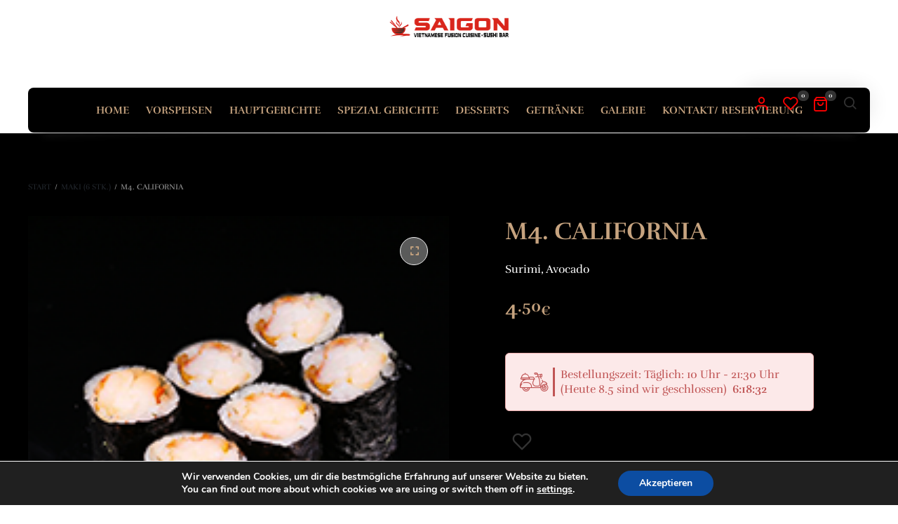

--- FILE ---
content_type: text/css
request_url: https://saigon-siegen.de/wp-content/google-fonts/rufina.css?ver=6.9
body_size: 257
content:
/* rufina - normal - 400 */
@font-face {
  font-family: 'Rufina';
  font-style: normal;
  font-weight: 400;
  font-display: swap;
  src: url('https://saigon-siegen.de/wp-content/google-fonts/rufina/rufina-v13-latin-regular.eot'); /* IE9 Compat Modes */
  src: local(''),
       url('https://saigon-siegen.de/wp-content/google-fonts/rufina/rufina-v13-latin-regular.eot?#iefix') format('embedded-opentype'), /* IE6-IE8 */
       url('https://saigon-siegen.de/wp-content/google-fonts/rufina/rufina-v13-latin-regular.woff2') format('woff2'), /* Super Modern Browsers */
       url('https://saigon-siegen.de/wp-content/google-fonts/rufina/rufina-v13-latin-regular.woff') format('woff'), /* Modern Browsers */
       url('https://saigon-siegen.de/wp-content/google-fonts/rufina/rufina-v13-latin-regular.ttf') format('truetype'), /* Safari, Android, iOS */
       url('https://saigon-siegen.de/wp-content/google-fonts/rufina/rufina-v13-latin-regular.svg#OpenSans') format('svg'); /* Legacy iOS */
}

/* rufina - normal - 700 */
@font-face {
  font-family: 'Rufina';
  font-style: normal;
  font-weight: 700;
  font-display: swap;
  src: url('https://saigon-siegen.de/wp-content/google-fonts/rufina/rufina-v13-latin-700.eot'); /* IE9 Compat Modes */
  src: local(''),
       url('https://saigon-siegen.de/wp-content/google-fonts/rufina/rufina-v13-latin-700.eot?#iefix') format('embedded-opentype'), /* IE6-IE8 */
       url('https://saigon-siegen.de/wp-content/google-fonts/rufina/rufina-v13-latin-700.woff2') format('woff2'), /* Super Modern Browsers */
       url('https://saigon-siegen.de/wp-content/google-fonts/rufina/rufina-v13-latin-700.woff') format('woff'), /* Modern Browsers */
       url('https://saigon-siegen.de/wp-content/google-fonts/rufina/rufina-v13-latin-700.ttf') format('truetype'), /* Safari, Android, iOS */
       url('https://saigon-siegen.de/wp-content/google-fonts/rufina/rufina-v13-latin-700.svg#OpenSans') format('svg'); /* Legacy iOS */
}



--- FILE ---
content_type: text/css
request_url: https://saigon-siegen.de/wp-content/themes/lafka/styles/flaticon/font/flaticon.css?ver=6.9
body_size: 657
content:
	/*
  	Flaticon icon font: Flaticon
  	Creation date: 25/07/2018 08:46
  	*/

@font-face {
  font-family: "Flaticon";
  src: url("./Flaticon.woff") format("woff");
  font-weight: normal;
  font-style: normal;
}

@media screen and (-webkit-min-device-pixel-ratio:0) {
  @font-face {
    font-family: "Flaticon";
    src: url("./Flaticon.svg#Flaticon") format("svg");
  }
}

[class^="flaticon-"]:before, [class*=" flaticon-"]:before,
[class^="flaticon-"]:after, [class*=" flaticon-"]:after {   
  font-family: Flaticon;
  font-size: 20px;
  font-style: normal;
}

.flaticon-001-popcorn:before { content: "\f100"; }
.flaticon-002-tea:before { content: "\f101"; }
.flaticon-003-chinese-food:before { content: "\f102"; }
.flaticon-004-tomato-sauce:before { content: "\f103"; }
.flaticon-005-cola-1:before { content: "\f104"; }
.flaticon-006-burger-2:before { content: "\f105"; }
.flaticon-007-burger-1:before { content: "\f106"; }
.flaticon-008-fried-potatoes:before { content: "\f107"; }
.flaticon-009-coffee:before { content: "\f108"; }
.flaticon-010-burger:before { content: "\f109"; }
.flaticon-011-ice-cream-1:before { content: "\f10a"; }
.flaticon-012-cola:before { content: "\f10b"; }
.flaticon-013-milkshake:before { content: "\f10c"; }
.flaticon-014-sauces:before { content: "\f10d"; }
.flaticon-015-hot-dog-1:before { content: "\f10e"; }
.flaticon-016-chicken-leg-1:before { content: "\f10f"; }
.flaticon-017-croissant:before { content: "\f110"; }
.flaticon-018-cheese:before { content: "\f111"; }
.flaticon-019-sausage:before { content: "\f112"; }
.flaticon-020-fried-egg:before { content: "\f113"; }
.flaticon-021-fried-chicken:before { content: "\f114"; }
.flaticon-022-serving-dish:before { content: "\f115"; }
.flaticon-023-pizza-slice:before { content: "\f116"; }
.flaticon-024-chef-hat:before { content: "\f117"; }
.flaticon-025-meat:before { content: "\f118"; }
.flaticon-026-ice-cream:before { content: "\f119"; }
.flaticon-027-donut:before { content: "\f11a"; }
.flaticon-028-rice:before { content: "\f11b"; }
.flaticon-029-package:before { content: "\f11c"; }
.flaticon-030-kebab:before { content: "\f11d"; }
.flaticon-031-delivery:before { content: "\f11e"; }
.flaticon-032-food-truck:before { content: "\f11f"; }
.flaticon-033-waiter-1:before { content: "\f120"; }
.flaticon-034-waiter:before { content: "\f121"; }
.flaticon-035-taco:before { content: "\f122"; }
.flaticon-036-chips:before { content: "\f123"; }
.flaticon-037-soda:before { content: "\f124"; }
.flaticon-038-take-away:before { content: "\f125"; }
.flaticon-039-fork:before { content: "\f126"; }
.flaticon-040-coffee-cup:before { content: "\f127"; }
.flaticon-041-waffle:before { content: "\f128"; }
.flaticon-042-beer:before { content: "\f129"; }
.flaticon-043-chicken-leg:before { content: "\f12a"; }
.flaticon-044-pitcher:before { content: "\f12b"; }
.flaticon-045-coffee-machine:before { content: "\f12c"; }
.flaticon-046-noodles:before { content: "\f12d"; }
.flaticon-047-menu:before { content: "\f12e"; }
.flaticon-048-hot-dog:before { content: "\f12f"; }
.flaticon-049-breakfast:before { content: "\f130"; }
.flaticon-050-french-fries:before { content: "\f131"; }

--- FILE ---
content_type: text/css
request_url: https://saigon-siegen.de/wp-content/themes/lafka/styles/lafka-preloader.css?ver=6.9
body_size: 266
content:
/* PRELOADER GOES BEFORE ANYTHING ELSE----*/
.mask {
    background-color: #FFF;
    width: 100%;
    height: 100%;
    position: fixed;
    top:0px;
    left:0px;
    z-index: 100000;
  }
  #spinner {
    width: 60px;
    height: 60px;
    position: absolute;
    top: 50%;
    left: 50%;
    margin: -40px 0 0 -40px;
  }
  
  .double-bounce1, .double-bounce2 {
    width: 100%;
    height: 100%;
    border-radius: 50%;
    background-color: #ffffff;
    opacity: 0.9;
    position: absolute;
    top: 0;
    left: 0;
    -webkit-animation: sk-bounce 2.0s infinite ease-in-out;
    animation: sk-bounce 2.0s infinite ease-in-out;
  }
  
  .double-bounce2 {
    -webkit-animation-delay: -1.0s;
    animation-delay: -1.0s;
  }
  
  @-webkit-keyframes sk-bounce {
    0%, 100% { -webkit-transform: scale(0.0) }
    50% { -webkit-transform: scale(1.0) }
  }
  
  @keyframes sk-bounce {
    0%, 100% { 
      transform: scale(0.0);
      -webkit-transform: scale(0.0);
    } 50% { 
      transform: scale(1.0);
      -webkit-transform: scale(1.0);
    }
  }
  /* END OF PRELOADER ----*/

--- FILE ---
content_type: text/css
request_url: https://saigon-siegen.de/wp-content/themes/lafka/style.css?ver=3.1.2
body_size: 62720
content:
/*
Theme Name: Lafka
Theme URI: https://lafka.althemist.com/
Description: <strong>Lafka theme by theAlThemist</strong> - <br/> Modern E-commerce WordPress / WooCommerce theme<br/> <a href='http://www.althemist.com'>Other themes by us.</a>
Version: 3.1.2
Author: theAlThemist
Author URI: https://www.althemist.com
License: Envato / Themeforest Split Licence
License URI: https://themeforest.net/licenses/standard
Text Domain: lafka
*/


/*------------------------------------------------------------------
[Table of contents]

1. Reset styles
2. Main layout styles
3. Common styles
4. Images styling / img
5. Quotes/captions styles
6. Widgets specific styles / .widget
7. bbPress specific styles / .bbp
8. Headings styles / h1, h2, h3, h4, h5, h6
9. Buttons / .button
10. Breadcrumbs / .breadcrumb
11. Forms styling / form
12. Columns styling
13. Menu styling / #menu
14. Footer styling / #footer
15. Content area / #content
16. Shortcodes styling
17. Third-party plugins styling

-------------------------------------------------------------------*/


/* RESET ----*/

@font-face {
    font-family: "feather";
    src: url('styles/fonts/feather.woff') format('woff');
    /* chrome, firefox */
    font-display: fallback;
}

@font-face {
    font-family: 'tiza';
    src: url('styles/fonts/tiza.woff') format('woff');
    font-weight: normal;
    font-style: normal;
    font-display: fallback;
}

.special-font,
.lafka-special-pre-title,
.special-font *,
.lafka-has-fancy {
    font-family: 'tiza' !important;
    font-weight: normal !important;
    font-style: normal !important;
}

.special-font[style*="color: #ffffff"] {
    text-shadow: 0px 0px 15px rgba(0, 0, 0, .12);
}

html,
body,
div,
span,
applet,
object,
iframe,
h1,
h2,
h3,
h4,
h5,
h6,
p,
blockquote,
pre,
a,
abbr,
acronym,
address,
big,
cite,
code,
del,
dfn,
em,
font,
img,
ins,
kbd,
q,
s,
samp,
small,
strike,
strong,
sub,
sup,
tt,
var,
dl,
dt,
dd,
ol,
ul,
li,
fieldset,
form,
label,
legend,
table,
caption,
tbody,
tfoot,
thead,
tr,
th,
td {
    margin: 0;
    padding: 0;
    border: 0;
    outline: 0;
    font-weight: inherit;
    font-style: inherit;
    font-size: 100%;
    font-family: inherit;
    vertical-align: baseline;
    -webkit-text-stroke: 0 !important;
}

html {
    margin: 0;
    padding: 0;
    overflow-y: scroll;
    overflow-x: hidden;
}

html {
    box-sizing: border-box;
}

*,
*:before,
*:after {
    box-sizing: inherit;
    text-rendering: optimizeLegibility;
}

body {
    margin: 0;
    padding: 0;
    height: 100%;
    line-height: normal;
    font-size: 13px;
    color: #999999;
    overflow-x: hidden;
}

body.single-product {
    overflow: unset;
}

p,
h1,
h2,
h3,
h4,
h5,
h6,
#main-menu ul.menu li a,
.fa,
i {
    -webkit-font-smoothing: antialiased;
    -moz-osx-font-smoothing: grayscale;
    font-smoothing: antialiased;
}

input[type='checkbox'],
input[type='checkbox']+label {
    vertical-align: middle;
    margin-top: 0px;
    margin-bottom: 0px;
}

input[type=number] {
    -moz-appearance: textfield;
}

input[type=number]::-webkit-inner-spin-button,
input[type=number]::-webkit-outer-spin-button {
    -webkit-appearance: none;
    margin: 0;
}

#container {
    margin-left: auto;
    margin-right: auto;
    text-align: left;
    position: relative;
    -webkit-transition: 0.5s ease;
    transition: 0.5s ease;
}

#container.active {
    z-index: 10;
    overflow: hidden;
}

body.lafka_boxed {
    padding-top: 0px !important;
}


/*
body.lafka_boxed #header {
    position: relative !important;
    top: auto !important;
    left: auto;
    right: auto;
}
*/

body.lafka_boxed #header,
body.lafka_boxed.lafka-sticky-header #header,
body.admin-bar.lafka_boxed.lafka-sticky-header #header {
    width: 100%;
    position: relative;
    top: auto;
    left: auto;
    right: auto;
}

body.lafka_boxed #header.lafka-sticksy,
body.lafka_boxed.lafka-sticky-header #header.lafka-sticksy,
body.admin-bar.lafka_boxed.lafka-sticky-header #header.lafka-sticksy {
    position: fixed;
    right: 0;
}

body.lafka_boxed #container {
    width: 1230px;
    max-width: 100%;
    box-shadow: 0 0px 40px 0 rgba(0, 0, 0, 0.15);
}

#menu_mobile {
    position: fixed;
    z-index: 25000;
    top: 0;
    bottom: 0;
    width: 320px;
    left: -320px;
    height: 100%;
    -webkit-transform: translate(0, 0);
    transform: translate(0, 0);
    -webkit-transition: 0.5s ease;
    transition: 0.5s ease;
    background: #333333 !important;
    overflow: hidden;
    padding-top: 20px;
    padding-bottom: 80px;
}

.admin-bar #menu_mobile {
    top: 31px;
}

#menu_mobile.active {
    -webkit-transform: translate(100%, 0);
    transform: translate(100%, 0);
}

a.mob-menu-toggle {
    display: none;
    width: 46px;
    line-height: 46px;
    height: 46px;
    vertical-align: middle;
    font-size: 21px;
    color: #ffffff !important;
    float: right;
    margin: 0 0 0 10px;
    z-index: 10000;
    text-decoration: none !important;
    text-align: center;
    position: absolute;
    right: 40px;
    top: 20px;
    box-shadow: 0 0px 30px 0 rgba(0, 0, 0, .12);
    border-radius: 50%;
}

.lafka_transparent_header a.mob-menu-toggle {
    color: #ffffff;
}

a.mob-menu-toggle i {
    width: 46px;
    height: 46px;
    line-height: 46px;
    border-radius: 50%;
    -webkit-transition: 0.5s ease;
    transition: 0.5s ease;
    position: relative;
}

a.mob-menu-toggle:hover i {
    background-color: #333333;
}

a.mob-close-toggle {
    display: block;
    width: 50px;
    height: 50px;
    line-height: 50px;
    vertical-align: middle;
    cursor: pointer;
    background-color: #222222;
    -webkit-transition: 0.3s ease;
    transition: 0.3s ease;
}

a.mob-close-toggle:after,
a.mob-close-toggle:before {
    display: block;
    width: 30px !Important;
    height: 2px !Important;
    font-size: 48px;
    content: " ";
    vertical-align: middle;
    text-align: center;
    border-bottom: 1px solid #ffffff;
    -webkit-transform: rotate(45deg);
    transform: rotate(45deg);
    position: absolute;
    top: 50%;
    left: 50%;
    margin: -1px 0 0 -15px;
}

a.mob-close-toggle:before {
    -webkit-transform: rotate(-45deg);
    transform: rotate(-45deg);
}

#menu_mobile ul.lafka-mobile-menu-tabs li {
    display: inline-block;
    padding: 0px !important;
    margin: 0px;
}

#menu_mobile ul.lafka-mobile-menu-tabs li a {
    display: block;
    font-size: 13px;
    height: 50px;
    line-height: 50px;
    vertical-align: middle;
    padding: 0px !important;
    text-align: center;
    background: rgba(0, 0, 0, 0.12);
    color: #ffffff !important;
}

#menu_mobile ul.lafka-mobile-menu-tabs li.ui-state-active a {
    background: rgba(0, 0, 0, 0.07);
}

#menu_mobile ul.lafka-mobile-menu-tabs li:first-of-type {
    width: calc(100% - 150px);
    text-align: center;
}

#menu_mobile ul.lafka-mobile-menu-tabs li:first-of-type a {
    width: 100%;
    text-align: center;
    text-transform: uppercase;
}

#menu_mobile ul.lafka-mobile-menu-tabs li a.lafka-mobile-account-tab-link,
#menu_mobile ul.lafka-mobile-menu-tabs li a.lafka-mobile-wishlist {
    width: 50px;
    overflow: hidden;
    font-size: 0px;
}

#menu_mobile ul.lafka-mobile-menu-tabs li a.lafka-mobile-account-tab-link:before,
#menu_mobile ul.lafka-mobile-menu-tabs li a.lafka-mobile-wishlist:before {
    width: 50px;
    height: 50px;
    line-height: 50px;
    font-size: 21px !important;
    content: "\e8e9";
    font-family: 'feather' !important;
    text-align: center;
    vertical-align: middle;
    font-weight: normal;
}

#menu_mobile ul.lafka-mobile-menu-tabs li a.lafka-mobile-wishlist:before {
    content: "\e879";
}

#menu_mobile.ui-tabs .ui-tabs-panel {
    margin: 0px 0px 0px 21px;
    padding-right: 38px;
    padding-left: 0px;
    padding-bottom: 150px;
    height: 100%;
    overflow-y: scroll;
    overflow-x: hidden;
    width: 100%;
    -webkit-overflow-scrolling: touch;
}

ul#mobile-menu.menu,
#lafka_mobile_account_tab ul {
    margin: 0 0 0 3px;
}

ul#mobile-menu.menu ul {
    margin-bottom: 0;
    margin-top: 0;
}

ul#mobile-menu.menu ul.sub-menu {
    margin-left: 8px;
}

ul#mobile-menu.menu li,
#lafka_mobile_account_tab li {
    list-style: none !important;
}

ul#mobile-menu.menu li a,
#lafka_mobile_account_tab li a {
    display: block;
    padding: 8px 5px 8px 17px;
    color: #e1e1e1;
    text-decoration: none !important;
    position: relative;
}

#lafka_mobile_account_tab li a,
#lafka_mobile_account_tab label,
#lafka_mobile_account_tab h2,
#lafka_mobile_account_tab h3,
#lafka_mobile_account_tab .woocommerce-LostPassword a,
#lafka_mobile_account_tab div.woocommerce form p,
#lafka_mobile_account_tab div.woocommerce form p a {
    color: #e1e1e1;
}

ul#mobile-menu.menu>li>a,
#lafka_mobile_account_tab>li> {
    padding: 10px 5px 10px 17px;
    border-bottom: 1px solid rgba(255, 255, 255, 0.07);
    margin-bottom: 15px;
}

ul#mobile-menu.menu>li.menu-item-has-children>ul.sub-menu {
    height: 1px;
    overflow: hidden;
}

ul#mobile-menu.menu>li.menu-item-has-children>ul.sub-menu.active,
ul#mobile-menu.menu>li.menu-item-has-children.current_page_item>ul.sub-menu {
    height: auto;
}

ul#mobile-menu.menu>li.menu-item-has-children>a>span.drop-mob {
    display: block;
    width: 20px;
    height: 20px;
    line-height: 18px !important;
    position: absolute;
    top: 50%;
    margin-top: -9px;
    right: 8px;
    z-index: 1000;
    text-align: center;
    vertical-align: middle !important;
    font-size: 18px;
    font-weight: bold !important;
}

table {
    border-collapse: separate;
    border-spacing: 0
}

caption,
th,
td {
    text-align: left;
    font-weight: normal
}

.wp-caption {
    max-width: 100%;
}

blockquote,
q {
    quotes: "" ""
}

hr {
    display: block;
    border: none;
    border-bottom: 2px solid #8f98a1;
    margin: 25px auto;
}

hr.wp-block-separator:not(.is-style-wide):not(.is-style-dots) {
    max-width: 100px;
}


/* COMMON STYLES ----*/

.size-auto,
.size-full,
.size-large,
.size-medium,
.size-thumbnail {
    max-width: 100%;
    height: auto;
}

a {
    max-width: 100%;
    outline: 0 none;
    text-decoration: none;
    -webkit-transition: all 0.3s ease 0s;
    transition: all 0.3s ease 0s;
}

a:hover {
    text-decoration: underline;
}

.heading-title a,
div.post.blog-post .lafka_post_data_holder h2 a {
    color: #545454;
}

h1 a:hover,
h2 a:hover,
h3 a:hover,
h4 a:hover,
h5 a:hover,
h6 a:hover {
    text-decoration: none;
}

a img {
    border: none;
}

::-moz-selection {
    color: #ffffff;
}

::selection {
    color: #ffffff;
}

strong,
b {
    font-weight: bold;
}

em {
    font-style: italic;
}

p {
    margin: 1em 0;
    line-height: 1.625em;
    -ms-hyphens: auto;
    -webkit-hyphens: auto;
    hyphens: auto;
}

.messagebox_text p {
    margin: 0;
}

span.amp {
    font-size: inherit;
}

ul,
ol,
pre,
code {
    margin: 1em 0;
}

ul,
ul ul,
ol ul {
    list-style-type: disc;
    list-style: outside none disc;
    margin-left: 15px;
}

ul ul,
ol ol {
    margin: 0;
}

.content_holder li ul li:last-of-type,
.content_holder li ol li:last-of-type {
    padding-bottom: 0;
}

.content_holder li ul,
.content_holder li ol {
    padding-top: 8px;
    margin-top: 0;
    margin-bottom: 0;
}

.content_holder .comment-body>ul,
.content_holder .comment-body>ol {
    margin: 1em 0;
}

.content_holder .comment-body>ul>li:last-of-type,
.content_holder .comment-body>ol>li:last-of-type {
    padding-bottom: 8px;
}

.heading-title {
    -ms-word-wrap: break-word;
    word-wrap: break-word;
}

.wpb_text_column ul,
.wpb_text_column ol,
.wpb_text_column blockquote,
.wpb_text_column q {
    margin-top: 35px;
    margin-bottom: 35px;
}

.wpb_text_column ul li,
.wpb_text_column ol li {
    margin-bottom: 15px;
}

.widget_recent_entries ul,
.widget_categories ul,
ul.wpb_thumbnails-fluid,
ul.product_list_widget,
ul.products-list,
ul.product-categories,
.project-details ul,
.project-details ul li,
.foodmenu_top .project-data .main-features .checklist li,
ul.digital-downloads {
    margin-left: 0;
    list-style: none;
}

.widget label.screen-reader-text,
.quantity .screen-reader-text {
    display: none;
}

.widget.widget_nav_menu ul.menu li {
    border: none;
    margin: 0;
    padding: 0;
}

.widget.widget_nav_menu ul.menu li ul {
    padding-left: 15px;
}

.widget.widget_nav_menu ul.menu li a {
    margin: 0;
    padding: 8px 0;
    width: 100%;
    font-size: 14px;
}

.widget.widget_nav_menu ul.menu li a:hover {
    padding-left: 5px;
}

.lafka_latest_projects_widget ul.post-list li {
    display: inline-block;
    clear: none;
    margin: 0 4px 4px 0;
    padding: 0;
}

.lafka_latest_projects_widget ul.post-list li a {
    padding: 0;
    float: none;
}

.lafka_latest_projects_widget ul.post-list li a img {
    margin: 0;
    float: none;
    display: block;
    vertical-align: text-bottom;
    width: 80px;
    height: auto;
    border-radius: 2px;
}

.project-details ul,
.main-features ul {
    margin: 0;
    padding: 0;
}

.lafka_flexslider .slides li {
    margin: auto;
    padding: 0;
    overflow: hidden;
}

ul.digital-downloads li {
    margin: 0 0 10px 0;
    padding: 0;
}

ul.digital-downloads li:before {
    display: inline-block;
    color: #999999;
    content: "\f019";
    font-family: 'Font Awesome 5 Free';
    font-weight: 900;
    font-size: 14px;
    margin-bottom: 2px;
    margin-right: 8px;
}

ul.wpb_thumbnails-fluid {
    margin-bottom: 0;
}

ol {
    list-style: outside none decimal;
    margin-left: 15px;
}

.content_holder li {
    margin-left: 1em;
    padding: 8px 0;
}

ul.nav-list,
ul.post-list {
    padding: 0;
    list-style: none;
}

ul.nav-list a {
    display: block;
    padding: 8px;
    border-bottom: 1px solid #e1e1e1;
    text-decoration: none;
}

dl {
    width: 100%;
    overflow: hidden;
    margin-bottom: 20px;
}

dt {
    float: left;
    width: 50%;
    padding: 5px 0;
}

dd {
    float: left;
    width: 50%;
    padding: 5px 0;
}

.lafka_post_data_holder dl,
.comment-body dl,
.content_holder>.type-page dt {
    letter-spacing: -0.31em;
    *letter-spacing: normal;
    word-spacing: -0.43em;
    margin-bottom: 35px;
}

.lafka_post_data_holder dt,
.lafka_post_data_holder dd,
.comment-body dt,
.comment-body dd,
.content_holder>.type-page dt,
.content_holder>.type-page dd {
    float: none;
    display: inline-block;
    *display: inline;
    zoom: 1;
    letter-spacing: normal;
    word-spacing: normal;
    vertical-align: top;
    width: 46%;
    padding: 15px 2%;
    margin: 0;
}

.lafka_post_data_holder dt,
.comment-body dt,
.content_holder>.type-page dt {
    margin-right: -1px;
}

.lafka_post_data_holder dt,
.lafka_post_data_holder dd,
.comment-body dt,
.comment-body dd,
.content_holder>.type-page dt,
.content_holder>.type-page dd {
    border-top: 1px dashed #e1e1e1;
}

address {
    font-style: italic;
    margin-bottom: 24px;
}

abbr[title],
acronym {
    border-bottom: 1px dotted #2b2b2b;
    cursor: help;
}

acronym {
    text-transform: uppercase;
    font-weight: 600;
}

cite,
dfn,
em,
i {
    font-style: italic;
}

mark,
ins {
    text-decoration: none;
}

big {
    font-size: 125%;
}

sup,
sub {
    font-size: 75%;
    height: 0;
    line-height: 0;
    position: relative;
    vertical-align: baseline;
    font-weight: inherit;
}

sup {
    bottom: 0.5ex;
}

sub {
    top: .5ex;
}

code,
kbd,
var,
samp,
pre,
tt {
    font-family: monospace, serif;
    font-size: 13px;
    -webkit-hyphens: none;
    -moz-hyphens: none;
    -ms-hyphens: none;
    hyphens: none;
    line-height: 1.6;
}

pre {
    border: 1px solid rgba(0, 0, 0, 0.1);
    -webkit-box-sizing: border-box;
    -moz-box-sizing: border-box;
    box-sizing: border-box;
    margin-bottom: 35px;
    max-width: 100%;
    overflow: auto;
    padding: 12px;
    white-space: pre;
    white-space: pre-wrap;
    word-wrap: break-word;
}

img.attachment-lafka-blog-category-thumb.wp-post-image,
.blog-post img.attachment-lafka-foodmenu-single-thumb.wp-post-image {
    margin-bottom: 25px;
    max-width: 100%;
    height: auto;
}

.post-unit-holder img.attachment-lafka-foodmenu-single-thumb.wp-post-image,
.post-unit-holder img.attachment-lafka-blog-category-thumb.wp-post-image,
.lafka-related-blog-posts .post-unit-holder img.size-lafka-related-posts.wp-post-image {
    max-height: 980px;
    width: auto;
    max-width: 100% !important;
    margin: 0 auto;
    object-fit: contain;
    background-color: #f8f8f8;
    border-radius: 8px;
}

body.single-post .post-unit-holder:first-of-type img.attachment-lafka-foodmenu-single-thumb.wp-post-image {
    max-height: none;
}

.lafka-related-blog-posts .post-unit-holder {
    max-height: 300px;
}

.lafka-related-blog-posts .post-unit-holder img.size-lafka-related-posts.wp-post-image {
    max-height: 300px;
    object-fit: cover;
    object-position: top 75%;
}

img.alignright {
    float: right;
    margin: 0 0 2em 2em;
}

img.alignleft {
    float: left;
    margin: 0 2em 2em 0;
}

.wp-block-image.alignright {
    margin: 0 0 2em 2em !important;
}

.wp-block-image.alignleft {
    margin: 0 2em 2em 0 !important;
}

.wp-block-image.is-resized {
    margin: inherit;
}

p.wp-block-cover-image-text {
    margin-top: 0;
}

.alignleft {
    float: left;
}

.alignright {
    float: right;
}

.aligncenter {
    display: block;
    margin-left: auto;
    margin-right: auto;
}

*[class^="wp-block-"].aligncenter {
    text-align: center;
}

blockquote.alignleft,
figure.wp-caption.alignleft,
img.alignleft {
    margin: 7px 24px 7px 0;
}

.wp-caption.alignleft {
    margin: 7px 14px 7px 0;
}

blockquote.alignright,
figure.wp-caption.alignright,
img.alignright {
    margin: 7px 0 7px 24px;
}

.wp-caption.alignright {
    margin: 7px 0 7px 14px;
}

blockquote.aligncenter,
img.aligncenter,
.wp-caption.aligncenter {
    margin-top: 35px;
    margin-bottom: 35px;
}

.wp-block-cover-image .wp-block-cover-image-text,
.wp-block-cover-image h2 {
    color: #ffffff !important;
}

.wp-block-embed,
.wp-block-image {
    margin: 35px 0;
}

p.wp-block-cover-text {
    margin-top: 0;
}

#content:not(.has-sidebar) .alignfull {
    margin-left: calc(50% - 50vw);
    margin-right: calc(50% - 50vw);
    width: auto;
    max-width: 1000%;
    clear: both;
}

.wp-block-image.alignfull>img {
    max-width: none;
    width: 100%;
}

.wp-block-image.alignwide {
    margin: 35px 0;
    width: 100%;
}

.wp-block-button__link {
    text-decoration: none !important;
}

p img.aligncenter,
p img.alignleft,
p img.alignright,
p img.alignnone,
.wp-caption.alignnone {
    margin-top: 35px;
    margin-bottom: 35px;
}

.widget.widget_text p img.aligncenter,
.widget.widget_text p img.alignleft,
.widget.widget_text p img.alignright,
.widget.widget_text .wp-caption.alignnone {
    margin-bottom: initial;
    margin-top: 0;
}

.widget_rss ul li {
    padding: 10px;
    border: 1px solid #f1f1f1;
    margin-bottom: 10px;
}

.widget_rss ul li .rssSummary {
    margin: 10px 0;
}

p img.alignleft,
p img.alignright {
    margin-top: 7px;
    margin-bottom: 14px;
}

.site-content blockquote.alignleft,
.site-content blockquote.alignright {
    border-top: 1px solid rgba(0, 0, 0, 0.1);
    border-bottom: 1px solid rgba(0, 0, 0, 0.1);
    padding-top: 17px;
    width: 50%;
}

.site-content blockquote.alignleft p,
.site-content blockquote.alignright p {
    margin-bottom: 17px;
}

.wp-caption {
    margin-bottom: 24px;
}

.wp-caption img[class*="wp-image-"] {
    margin: 0;
}

.wp-caption {
    color: #767676;
}

.wp-caption-text {
    -webkit-box-sizing: border-box;
    -moz-box-sizing: border-box;
    box-sizing: border-box;
    font-size: 12px;
    font-style: italic;
    line-height: 1.5;
    margin: 9px 0;
}

div.wp-caption .wp-caption-text {
    padding-right: 10px;
}

div.wp-caption.alignright img[class*="wp-image-"],
div.wp-caption.alignright .wp-caption-text {
    padding-left: 10px;
    padding-right: 0;
}

div.widget>ul,
div.widget_pages>ul,
.sidebar>div.box>ul,
div.widget_nav_menu ul {
    padding: 0;
    list-style: none;
    margin: 0;
}

.widget_recent_entries ul,
.widget_categories ul,
.widget_recent_comments ul {
    padding: 0 10px !important;
}

.wpb_widgetised_column li {
    margin-left: 0;
}

#bbpress-forums p.bbp-topic-meta img.avatar,
#bbpress-forums ul.bbp-reply-revision-log img.avatar,
#bbpress-forums ul.bbp-topic-revision-log img.avatar,
#bbpress-forums div.bbp-template-notice img.avatar,
#bbpress-forums .widget_display_topics img.avatar,
#bbpress-forums .widget_display_replies img.avatar {
    width: 20px;
    height: 20px;
    padding: 0;
}

div.widget_categories ul.children,
div.widget_archive ul.children,
div.widget_recent_comments ul.children,
div.widget_pages ul.children,
div.widget_links ul.children {
    padding-left: 15px;
    margin-bottom: 0px;
    list-style: none;
    margin-top: 10px;
}

div.widget_categories ul.children li:last-of-type,
div.widget_archive ul.children li:last-of-type,
div.widget_recent_comments ul.children li:last-of-type,
div.widget_pages ul.children li:last-of-type,
div.widget_links ul.children li:last-of-type {
    margin-bottom: 0;
    border: none;
    padding-bottom: 0;
}

div.widget_categories ul li,
div.widget_archive ul li,
div.widget_nav_menu ul li,
div.widget_recent_comments ul li,
div.widget_pages ul li,
div.widget_links ul li,
div.widget_recent_entries ul li,
div.widget_meta ul li,
div.widget_display_forums ul li,
.widget_display_replies ul li,
.widget_display_views ul li {
    margin-bottom: 10px;
    padding-bottom: 10px;
    border-bottom: 1px solid #e8e8e8;
    font-size: 13px;
}

div.widget_categories ul li,
div.widget_archive ul li {
    text-align: right;
    display: inline-block;
    width: 100%;
}

div.widget_categories ul li a,
div.widget_archive ul li a,
div.widget_nav_menu ul li a,
div.widget_recent_comments ul li a,
div.widget_pages ul li a,
div.widget_links ul li a,
div.widget_recent_entries ul a,
div.widget_meta ul li a,
div.widget_display_forums ul li a,
.widget_display_replies ul li a,
.widget_display_topics li>a.bbp-forum-title,
.widget_display_stats dt,
.widget_display_stats dd,
div.widget_display_views ul li a,
.widget_display_topics .bbp-author-name {
    display: inline-block;
    padding: 2px 0;
    font-size: 14px;
    color: #333333;
    text-decoration: none;
    text-align: left;
}

.recentcomments a {
    display: inline !important;
    padding: 0 !important;
    margin: 0 !important;
}

div.widget_categories ul li a,
div.widget_archive ul li a {
    margin-right: 8px;
    padding: 0;
    float: left;
    clear: left;
}

div.widget_categories ul li.current-cat>a,
div.widget_pages ul li.current_page_item>a {
    color: #333333;
}

.widget_display_topics li>a.bbp-forum-title,
#pre_header .widget_display_topics li>a.bbp-forum-title,
#footer .widget_display_topics li>a.bbp-forum-title {
    width: 100%;
    clear: both;
    display: block;
    margin-bottom: 14px;
    padding: 12px 15px;
    text-decoration: none;
    position: relative;
    background-color: #f5f5f5;
    border-radius: 2px;
    color: #333333;
}

.widget_display_topics li>a.bbp-forum-title:after,
.widget_display_topics li>a.bbp-forum-title:before {
    content: '';
    position: absolute;
    display: block;
    width: 8px;
    height: 8px;
    left: 12px;
    bottom: -5px;
    border-radius: 50%;
    z-index: 30000;
    background-color: inherit;
}

.widget_display_topics li>a.bbp-forum-title:before {
    width: 5px;
    height: 5px;
    left: 10px;
    bottom: -10px;
}

.widget_display_topics li {
    margin-bottom: 15px;
    padding-bottom: 15px;
    border-bottom: 1px solid #f1f1f1;
    font-size: 11px;
    line-height: normal;
}

.widget_display_topics li div {
    display: inline-block;
    margin-left: 5px;
}

.widget_display_topics li .bbp-author-avatar img.avatar,
.widget_display_replies li .bbp-author-avatar img.avatar {
    padding: 0;
    border: 3px double #ddd;
    width: 20px;
    height: 20px;
    margin-top: 2px;
}

.widget_display_replies li {
    margin-bottom: 15px;
    padding-bottom: 15px;
    border-bottom: 1px solid #f1f1f1;
}

.widget_display_replies li a {
    line-height: normal;
    float: none;
    display: inline !important;
}

.widget_display_replies li .bbp-author-avatar img.avatar {
    margin: 2px 5px 0 0;
}

.widget_display_replies li div {
    margin: 8px 0 0 0;
    font-size: 11px;
}

.widget_display_stats dd,
.widget_display_stats dt {
    border-bottom: 1px solid #f1f1f1;
    padding: 10px 0;
}

.widget_layered_nav_filters ul {
    margin-left: 0px;
    list-style: none;
}

.widget_layered_nav_filters li {
    margin-left: 0px;
    list-style: none;
}

.widget_layered_nav_filters li a {
    font-size: 12px;
    text-decoration: none;
    vertical-align: middle;
}

.widget_layered_nav_filters li a:before {
    display: inline-block;
    vertical-align: middle;
    content: "\f046";
    font-family: 'Font Awesome 5 Free';
    font-weight: 900;
    margin-right: 5px;
    font-size: 14px;
    position: relative;
    margin-top: -1px;
    width: 16px;
}

.widget_layered_nav_filters li a:hover:before {
    content: "\f146";
}

.bbp_widget_login input[type="text"],
.bbp_widget_login input[type="password"] {
    width: 100%;
    padding: 8px;
    -webkit-appearance: none;
}

.bbp_widget_login button#user-submit {
    width: 100%;
}

.bbp-login-form .bbp-login-links a {
    display: inline-block;
    clear: none;
    font-size: 11px;
    text-transform: uppercase;
    margin-top: 10px;
    width: 50%;
    text-align: left;
    text-decoration: none;
    font-weight: 600;
}

.bbp-login-form .bbp-login-links a.bbp-lostpass-link {
    text-align: right;
}

.bbp-login-form .bbp-login-links a:before {
    display: inline-block;
    color: #999999;
    font-family: 'Font Awesome 5 Free';
    font-size: 14px;
    margin-bottom: 2px;
    margin-right: 8px;
    font-weight: 900;
}

a.bbp-author-name,
.bbp-topic-freshness a,
.bbp-forum-freshness a {
    color: #333333;
}

.bbp-login-form .bbp-login-links a.bbp-register-link:before {
    content: "\f090";
}

.bbp-login-form .bbp-login-links a.bbp-lostpass-link:before {
    content: "\f13e";
}

.bbp-login-form label,
.bbp-login-form .g-recaptcha {
    margin-bottom: 7px;
}

.bbp_widget_login div.bbp-submit-wrapper {
    width: 100%;
}

.widget_display_stats dd {
    text-align: right;
}

div.widget_recent_entries ul {
    padding: 0;
    list-style: none;
}

div.widget_categories ul li a:hover,
div.widget_archive ul li a:hover,
div.widget_recent_comments ul li a:hover,
div.widget_pages ul li a:hover,
div.widget_links ul li a:hover,
div.widget_recent_entries ul a:hover,
div.widget_meta ul li a:hover {
    color: #333333;
    text-decoration: none;
}

div.widget_recent_entries ul li,
div.widget_recent_comments ul li,
div.widget_nav_menu ul li {
    width: 100%;
    font-size: 14px;
}

div.widget_recent_comments ul li .comment-author-link {
    font-weight: bold;
    color: #333333;
}

div.widget_recent_comments ul li:before {
    display: inline-block;
    font-family: 'feather' !important;
    content: "\e890";
    font-size: 21px;
    color: #666;
    text-align: center;
    vertical-align: middle;
    width: 50px;
    height: 50px;
    line-height: 48px;
    float: left;
    margin: 0 20px 0 0;
    border: 1px solid #f1f1f1;
    border-radius: 50%;
}

div.widget_recent_entries ul li a img {
    float: left;
    margin: 0 10px 0 0;
    width: 60px;
    border-radius: 50%;
    position: relative;
}

div.widget_recent_entries ul li a {
    position: relative;
}

.error404 div.blog-post-excerpt #searchform div input[type=text],
.blog-post-excerpt input#s {
    padding: 8px;
    border: 1px solid #e5e5e5;
    width: 201px;
    -webkit-appearance: none;
}

.error404 div.blog-post-excerpt #searchform div input[type=text] {
    padding: 12px;
    margin: 25px 0;
    border: 1px solid #e5e5e5;
    width: 280px;
    -webkit-appearance: none;
}

div.widget_product_search input[type=text],
div.widget_search input[type=text],
.widget_display_search input#bbp_search {
    padding: 8px;
    border: 1px solid #e5e5e5;
    width: 100%;
    -webkit-appearance: none;
}

form.mc4wp-form input[type=email] {
    padding: 10px 8px 11px 8px;
    width: 70%;
    -webkit-appearance: none;
}

.wpb_content_element form.mc4wp-form {
    display: block;
}

.lafka_single_field_subscribe {
    position: relative;
    min-height: 55px;
    margin-bottom: 10px;
}

.wpb_content_element form.mc4wp-form .lafka_single_field_subscribe input[type=email] {
    width: 100%;
    height: 56px;
    padding: 18px;
    position: absolute;
    top: 0px;
    left: 0px;
    z-index: 1;
    border: none;
    -webkit-transition: all 0.3s ease 0s;
    transition: all 0.3s ease 0s;
    background: rgba(255, 255, 255, 0.9);
    border: 1px solid;
    border-color: rgba(255, 255, 255, 0.8);
}

.wpb_content_element form.mc4wp-form .lafka_single_field_subscribe input[type=email]:focus {
    background: #ffffff;
    border-color: #ffffff;
}

.wpb_content_element form.mc4wp-form .lafka_single_field_subscribe input[type=submit] {
    position: absolute;
    top: 3px;
    right: 3px;
    z-index: 2;
    height: 50px;
    -moz-appearance: none !important;
    -webkit-appearance: none !important;
}

.widget form.mc4wp-form input[type=email] {
    width: 100% !Important;
    margin: 8px 0 20px 0;
}

.mc4wp-response {
    font-size: 12px;
    color: #333333;
}

div:not(.sidebar) div.widget_search input[type=text],
div:not(.sidebar) div.widget_product_search input[type=text] {
    padding: 20px 25px;
    border: 1px solid;
    height: 60px;
    font-size: 15px;
    font-weight: bold;
    width: 100%;
    position: relative;
    z-index: 1;
    margin: 0 auto;
    border-radius: 6px;
    background-color: #ffffff;
    border-color: rgba(0, 0, 0, .75);
}

div:not(.sidebar) .widget.widget_search,
div:not(.sidebar) div.widget_product_search {
    position: relative;
}

div:not(.sidebar) .widget.widget_search #searchform>div,
div:not(.sidebar) div.widget_product_search #searchform>div {
    position: relative;
}

div:not(.sidebar) .widget.widget_search #searchform>div:before,
div:not(.sidebar) div.widget_product_search #searchform>div:before {
    display: block;
    color: #cecece;
    content: "\e8bd";
    font-family: 'feather' !important;
    font-size: 20px;
    width: 50px;
    height: 60px;
    line-height: 60px;
    text-align: center;
    vertical-align: middle;
    z-index: 10;
    position: absolute;
    top: 0px;
    right: 7px;
}

div.widget_product_search input[type=submit],
div.widget_search input[type=submit],
.error404 div.blog-post-excerpt #searchform div input[type=submit],
.blog-post-excerpt input#searchsubmit,
.widget_display_search input#bbp_search_submit,
.widget_display_search label {
    display: none;
}

.bbp_widget_login .bbp-logged-in img.avatar {
    margin: 0 10px 10px 0;
}

.bbp_widget_login .bbp-logged-in h4 {
    font-size: 16px;
    margin-bottom: 10px;
    line-height: normal;
    font-weight: normal;
}

.bbp_widget_login .bbp-logged-in h4 a {
    color: #333333;
}

.bbp_widget_login .bbp-logged-in a.button.logout-link {
    padding: 8px 20px;
    margin-bottom: 12px;
}

.bbp_widget_login .bbp-logged-in a.button.logout-link:before {
    display: inline-block;
    content: "\f08b";
    font-family: 'Font Awesome 5 Free';
    font-size: 14px;
    margin-bottom: 2px;
    margin-right: 5px;
    font-weight: 900;
    vertical-align: middle;
}

.error404 div.blog-post-excerpt {
    text-align: center;
    padding-bottom: 40px;
    margin-top: 40px;
}

.error404 div.blog-post-excerpt:before {
    display: block;
    content: "404";
    font-weight: 800;
    font-size: 140px;
    line-height: normal;
    margin-bottom: 60px;
    color: #ffffff;
    text-shadow: 0 1px 0 #ccc, 0 2px 0 #c9c9c9, 0 3px 0 #bbb, 0 4px 0 #b9b9b9, 0 5px 0 #aaa, 0 6px 1px rgba(0, 0, 0, .1), 0 0 5px rgba(0, 0, 0, .1), 0 1px 3px rgba(0, 0, 0, .15), 0 3px 5px rgba(0, 0, 0, .1), 0 5px 10px rgba(0, 0, 0, .15), 0 10px 10px rgba(0, 0, 0, .1), 0 20px 20px rgba(0, 0, 0, .10);
}

.error404 .content_holder h2.heading-title {
    text-align: center;
}

ul.post-list a {
    padding: 8px;
    text-decoration: none;
    display: block;
    float: left;
}

ul.post-list li {
    clear: both;
    float: left;
}

ul.post-list li a img {
    float: left;
    margin: 0 8px 8px 0;
}

ul.nav-list a:hover {
    border-bottom: 1px solid #DD430E;
    background-color: #f8f8f8;
}

.highlight {
    background-color: #DD430E;
    padding: 1px 3px;
    color: #ffffff;
}

.lafka-hidden {
    display: none;
}

.dropcap {
    float: left;
    margin: 5px 5px 0 0;
    padding: 5px 10px;
    background-color: #DD430E;
    color: #ffffff;
    font-size: 24px;
}

.error-message,
.success-message,
.info-message,
.notice-message {
    padding: 8px;
    float: left;
    width: 100%;
    margin-bottom: 10px;
    border-radius: 2px;
}

.error-message {
    border: 1px solid #fbc2c4;
    background: #fbe3e4;
    color: #8a1f11;
    position: relative;
}

.error-message:before {
    display: inline-block;
    content: "\f071";
    font-family: 'Font Awesome 5 Free';
    font-weight: 900;
    margin-right: 6px;
}

.error-message:after {
    content: ' ';
    position: absolute;
    background: #fbe3e4;
    display: block;
    width: 8px;
    height: 8px;
    left: 8px;
    top: -4px;
    z-index: 1000;
    border: 1px solid;
    -webkit-transform: rotate(45deg);
    transform: rotate(45deg);
    border-color: #fbc2c4 transparent transparent #fbc2c4;
}

.error-message a {
    color: #8a1f11;
}

.success-message {
    border: 1px solid #c6d880;
    background: #e6efc2;
    color: #264409;
    margin: 35px 0px;
    float: left;
    width: 100%;
    clear: both;
}

p.woocommerce-thankyou-order-received {
    display: block;
    padding: 0px 0 60px 0;
    font-size: 24px;
    vertical-align: middle;
}

p.woocommerce-thankyou-order-received:before {
    display: inline-block;
    margin-right: 10px;
    content: "\e83e";
    font-family: 'feather';
    vertical-align: middle;
    font-size: 39px;
    color: #93c65c;
    position: relative;
    top: -4px;
}

.lafka-product-summary-wrapper {
    max-width: 100vw;
    position: relative;
    padding-bottom: 50px;
}

#content:not(.has-sidebar) #products-wrapper .woocommerce-tabs.wc-tabs-wrapper,
#content:not(.has-sidebar) p.woocommerce-thankyou-order-received,
#content:not(.has-sidebar) ul.woocommerce-order-overview.woocommerce-thankyou-order-details.order_details,
body.single-post #content:not(.has-sidebar) #comments,
body.page #content:not(.has-sidebar) #comments {
    margin-left: -15px;
}

section.woocommerce-order-details table {
    border: none;
    font-size: 15px;
    margin-bottom: 60px;
}

section.woocommerce-order-details address {
    border: none;
    font-size: 14px;
    font-style: normal;
}

section.woocommerce-order-details table ul.wc-item-meta {
    margin: 10px 0;
    list-style: none !important;
}

section.woocommerce-order-details table ul.wc-item-meta li {
    margin-left: 0;
}

section.woocommerce-order-details table ul.wc-item-meta li strong,
section.woocommerce-order-details table ul.wc-item-meta li p {
    margin: 0;
    display: inline-block;
    line-height: normal;
    font-size: 13px;
}

.success-message:before {
    display: inline-block;
    content: "\f058";
    font-family: 'Font Awesome 5 Free';
    font-weight: 900;
    margin-right: 6px;
}

.success-message a {
    color: #264409;
}

.info-message {
    border: 1px solid #92cae4;
    background: #d5edf8;
    color: #205791;
}

.info-message a {
    color: #205791;
}

.notice-message {
    border: 1px solid #ffd324;
    background: #fff6bf;
    color: #514721;
}

.notice-message a {
    color: #514721;
}


/* HEADINGS ----*/

.lafka_title_holder {
    position: relative;
}

.lafka-accent-tearoff .lafka_title_holder {
    padding-bottom: 99px;
    padding-top: 99px;
}

body.lafka_transparent_header .lafka_title_holder:before {
    display: none;
}

.lafka_title_holder.title_has_image {
    border-bottom: none;
    position: relative;
    overflow: hidden;
}

.lafka_transparent_header .lafka_title_holder.title_has_image {
    min-height: 50vh;
    display: -webkit-flex;
    display: flex;
    -webkit-flex-wrap: wrap;
    flex-wrap: wrap;
    -webkit-justify-content: flex-start;
    justify-content: flex-start;
    -webkit-box-align: center;
    -webkit-align-items: center;
    -ms-flex-align: center;
    align-items: center;
}

.lafka_title_holder .lafka-zoomable-background {
    position: absolute;
    top: 0px;
    bottom: 0px;
    left: 0px;
    right: 0px;
    width: 100% !important;
    max-width: 100% !important;
    background-position: center top;
    background-size: cover;
    background-repeat: no-repeat;
    background-attachment: fixed;
    z-index: 0;
}

.lafka_title_holder .lafka-zoomable-background:before {
    position: absolute;
    content: "";
    display: block;
    top: 0px;
    bottom: 0px;
    left: 50%;
    width: 100% !important;
    max-width: 100% !important;
    margin-left: -50%;
    background: rgba(0, 0, 0, 0.02);
    z-index: 1;
}

.lafka_title_holder.title_has_image .inner {}

body.lafka_transparent_header .lafka_title_holder.title_has_image .inner {
    padding-top: 190px;
    padding-bottom: 190px;
}

.lafka_title_holder .inner {
    padding-top: 127px;
    padding-bottom: 80px;
    vertical-align: middle;
    -webkit-transition: 0.8s ease-in-out;
    transition: 0.8s ease-in-out;
}

.lafka_title_holder.centered_title .inner {
    text-align: center;
}

.lafka_title_holder:not(.title_has_image) .inner h1.heading-title {
    border: none;
    margin: 0;
    padding: 0;
    line-height: normal;
}

.lafka_title_holder .inner h1.heading-title {
    font-size: 47px;
}

.lafka_title_holder.title_has_image .inner h1.heading-title {
    font-size: 64px;
}

.lafka_title_holder.centered_title .inner h1.heading-title,
.lafka_title_holder.centered_title .inner h6 {
    margin: 0 auto;
    text-align: center;
}

.lafka_title_holder.centered_title .inner .breadcrumb {
    margin: 0 auto 15px auto;
    width: 100%;
    text-align: center;
    float: none;
}

.lafka_title_holder.centered_title .inner .blog-post-meta {
    text-align: center;
}

.lafka_title_holder.title_has_image h1.heading-title {
    color: #ffffff;
    width: 75%;
}

#content div.product div.summary h1.heading-title,
.lafka-quick-view-lightbox h1.product_title {
    line-height: normal;
    margin-bottom: 20px;
    font-size: 35px;
}

.lafka_title_holder.centered_title .inner h1.heading-title {
    position: relative;
}

#content div.product div.summary .count_holder,
.lafka-quickview-product-pop .count_holder {
    margin-top: 20px;
    margin-bottom: 20px;
    padding: 5px 15px;
    background-color: #fcefd5;
    border-radius: 2em;
    display: inline-block;
    float: left;
}

.lafka-quickview-product-pop .count_holder {
    display: block;
    width: 100%;
}

.lafka-quickview-product-pop .summary.entry-summary .lafka-product-popup-link {
    display: none;
}

.lafka-quickview-product-pop .summary.entry-summary p.stock {
    float: left;
    clear: left;
}

.lafka_title_holder h6 {
    color: #999999;
    font-size: 18px;
    max-width: 900px;
    margin-top: 10px;
}

.lafka_title_holder.centered_title .inner h6,
.lafka_title_holder.title_has_image .inner h6 {
    margin-top: 15px !important;
}

.lafka_title_holder.title_has_image h6 {
    color: #ffffff;
    font-size: 21px;
    width: 50%;
}

.lafka_title_holder.title_has_image h6 {
    color: #ffffff;
    font-size: 21px;
    width: 50%;
}

.lafka_title_holder.centered_title.title_has_image h6 {
    width: 75%;
}

.lafka_title_holder.title_has_image .breadcrumb,
.lafka_title_holder.title_has_image .breadcrumb a {
    color: #ffffff;
}

.lafka_title_holder.title_has_image .breadcrumb {
    float: none;
    margin-bottom: 20px;
}

.sidebar .heading-title,
.wpb_widgetised_column .heading-title {
    margin-bottom: 15px;
}

h2.wpb_heading {
    margin-bottom: 30px;
    text-transform: uppercase;
    font-size: 21px;
}

#reply-title,
#comments h2.heading-title,
#comments h3.heading-title,
h2.woocommerce-Reviews-title,
#wcmp_vendor_reviews #comments>h2 {
    margin-bottom: 50px;
    font-size: 24px;
    font-size: 24px;
    text-align: initial;
}

#comments h3.heading-title {
    text-align: center;
    color: #999999;
    vertical-align: middle;
    font-size: 18px;
    margin-bottom: 80px;
}

#comments h3.heading-title span:not(.lafka_comments_count) {
    display: block;
    font-size: 26px;
    clear: left;
    text-align: center;
    margin: 15px auto;
    color: #333333;
}

#comments h3.heading-title span.lafka_comments_count {
    display: block;
    vertical-align: middle;
    border-radius: 50%;
    width: 60px;
    height: 60px;
    line-height: 60px;
    font-size: 21px;
    background-color: #f1f1f1;
    text-align: center;
    color: #ffffff;
    position: relative;
    margin: 0 auto 6px auto;
    font-weight: 500;
}

#comments h3.heading-title span.lafka_comments_count:after {
    position: absolute;
    background-color: inherit;
    width: 16px;
    height: 16px;
    content: '';
    bottom: 9px;
    right: 0px;
    display: block;
    -webkit-transform: rotate(75deg);
    transform: rotate(75deg);
}

.lafka-related-blog-posts>h4 {
    margin-bottom: 30px;
}

#respond.comment-respond #commentform>p {
    margin-top: 0;
}

#comments h3#reply-title,
#review_form h3#reply-title,
#reply-title {
    margin-bottom: 25px !Important;
    font-size: 21px;
    color: #333333;
    display: block;
    text-align: center;
}

#comments h3#reply-title {
    font-size: 29px;
    margin-bottom: 10px !Important;
}

#comments>ul.commentlist+#respond.comment-respond h3#reply-title,
#comments>ul.commentlist li.comment h3#reply-title {
    text-align: left;
    font-size: 19px;
    margin-bottom: 0px !important;
    font-weight: 500;
}

#comments>ul.commentlist+#respond.comment-respond p.logged-in-as,
#comments>ul.commentlist li.comment p.logged-in-as {
    text-align: left;
}

#respond.comment-respond .comment-notes {
    text-align: center;
    margin-bottom: 60px;
    margin-top: 0px;
}

#comments>ul.commentlist+#respond.comment-respond .comment-notes,
#comments>ul.commentlist li.comment .comment-notes {
    text-align: left;
    margin-top: 0px;
    margin-bottom: 30px;
}

#tab-reviews #reply-title {
    text-transform: none;
    font-size: 18px !important;
    font-weight: 500 !important;
    text-align: left;
}

#tab-reviews #respond.comment-respond .comment-notes {
    text-align: left;
    margin: -8px 0 35px 0;
}

.woocommerce-noreviews {
    text-align: left;
    margin-top: -40px;
}

small {
    font-size: 12px;
}

h1,
h2,
h3,
h4 {
    color: #333333;
}

h5,
h6 {
    color: #555555;
}

h1 {
    line-height: 1.3em;
}

h2 {
    line-height: 1.3em;
}

h3 {
    line-height: 1.3em;
}

h4 {
    line-height: 1.3em;
}

.vc_separator h4 {
    font-size: 16px !important;
}

.vc_toggle_title {
    padding-top: 15px !Important;
    padding-bottom: 15px !Important;
}

.vc_toggle_title>h4,
.vc_tta-accordion .vc_tta-panel-heading h4 {
    font-size: 15px;
}

.vc_toggle {
    border-bottom: 1px solid;
    border-color: rgba(0, 0, 0, 0.12)
}

.vc_tta-tabs .vc_tta-panel {
    -webkit-transition: all 0.5s ease 0s;
    transition: all 0.5s ease 0s;
    opacity: 0;
    display: block !Important;
    visibility: hidden;
}

.vc_tta-tabs .vc_tta-panel.vc_active {
    opacity: 1;
    visibility: visible;
}

.vc_separator {
    position: relative;
    z-index: 10;
}

.vc_sep_double .vc_sep_line {
    box-sizing: content-box;
}

h5 {
    line-height: 1.625em;
}

h6 {
    line-height: 1.625em;
}

.content_holder>.page>h1,
.content_holder>.page>h2,
.content_holder>.page>h3,
.content_holder>.page>h4,
.blog-post-excerpt h1,
.comment-body h1,
.comment-body h2,
.comment-body h3,
.comment-body h4,
.blog-post-excerpt h2,
.blog-post-excerpt h3,
.blog-post-excerpt h4,
body.single-post .content_holder>.blog-post .lafka_post_data_holder h1,
body.single-post .content_holder>.blog-post .lafka_post_data_holder h2,
body.single-post .content_holder>.blog-post .lafka_post_data_holder h3,
body.single-post .content_holder>.blog-post .lafka_post_data_holder h4 {
    margin-bottom: 15px;
}

body.single-post .content_holder>.blog-post .lafka_post_data_holder h5,
body.single-post .content_holder>.blog-post .lafka_post_data_holder h6,
.blog-post-excerpt h5,
.blog-post-excerpt h6,
.comment-body h5,
.comment-body h6,
.content_holder>.page>h5,
.content_holder>.page>h6 {
    margin-bottom: 10px;
}

.r_more,
.r_more_right {
    font-size: 10px;
    background-color: #333333;
    color: #F8F8F8 !important;
    float: left;
    clear: left;
    padding: 3px 8px;
    text-decoration: none;
    border-radius: 2px;
    margin-top: 7px;
}

.r_more_right {
    float: right;
    clear: both;
}

.r_more:hover,
.r_more_right:hover {
    text-decoration: none;
}

.r_more_blog {
    display: table;
    margin-top: 30px;
    margin-bottom: 15px;
    padding: 8px 16px;
    text-decoration: none !important;
    background: #333333;
    -webkit-transition: all .6s cubic-bezier(0.77, 0, 0.175, 1);
    transition: all .6s cubic-bezier(0.77, 0, 0.175, 1);
    text-transform: uppercase;
    font-weight: 600;
    font-weight: bold;
    font-size: 13px;
    color: #ffffff;
    border-radius: 4px;
}

.r_more_blog:hover {
    color: #ffffff;
}

.r_more_blog i {
    display: none;
}

img.image-align-left {
    float: left;
    margin: 7px 10px 5px 0;
}

img.image-align-right {
    float: right;
    margin: 7px 0 5px 10px;
}

img.image-align-none {
    margin: 0px 0 30px 0;
}

button,
input.button,
input[type="submit"] {
    cursor: pointer;
}

.vc_btn3-container.vc_btn3-inline {
    margin-right: 5px;
}

a.button,
input.button,
button.button,
a.button-inline,
#submit_btn,
#submit,
.wpcf7-submit,
input.otw-submit,
form.mc4wp-form input[type=submit],
input[type="submit"],
.tribe-events-button,
.woocommerce .wishlist_table td.product-add-to-cart a.button {
    cursor: pointer;
    font-size: 13px;
    color: #ffffff;
    padding: 11px 20px;
    text-decoration: none;
    background: #333333;
    letter-spacing: 1px;
    border: none;
    -webkit-transition: all .6s cubic-bezier(0.77, 0, 0.175, 1);
    transition: all .6s cubic-bezier(0.77, 0, 0.175, 1);
    text-transform: uppercase;
    font-weight: 600;
    border-radius: 4px;
    outline: none;
}

input[type="button"],
input[type="submit"] {
    -webkit-appearance: none;
}

.vc_btn3.vc_btn3-color-green,
.vc_btn3.vc_btn3-color-green.vc_btn3-style-flat {
    background-color: #b2dd4c !important;
}

.vc_btn3.vc_btn3-color-green:hover,
.vc_btn3.vc_btn3-color-green.vc_btn3-style-flat:hover {
    background-color: #9ec542 !important;
}

audio#cart_add_sound {
    display: none !important;
    position: absolute;
    left: -9999px;
    top: -9999px;
}

a.button {
    display: inline-block;
    text-decoration: none;
    position: relative;
    z-index: 0;
    overflow: hidden;
}

a.button-inline {
    display: inline;
    text-decoration: none;
}

a.button:hover,
input.button:hover,
button.button:hover,
a.button-inline:hover,
#submit_btn:hover,
#submit:hover,
.wpcf7-submit:hover {
    color: #ffffff;
}

.rounded {
    border-radius: 8px;
}

.text-orange {
    color: #DD430E;
}

.breadcrumb {
    color: #c5c5c5;
    padding: 0;
    font-size: 12px;
    margin-bottom: 5px;
    text-transform: uppercase;
}

body.single.single-product .breadcrumb {
    z-index: 10;
    position: relative;
    margin-bottom: 35px;
    font-size: 11px;
}

.breadcrumb a {
    color: #c5c5c5;
    text-decoration: none;
}

.lafka-breadcrumb-delimiter {
    margin: 0 2px;
}

form {
    padding: 0;
    margin: 0;
    display: inline;
}

.select2-search--dropdown .select2-search__field,
input[type='text'],
input[type='tel'],
#wcmp_widget_vendor_search input[type="search"],
input[type='email'],
input[type='password'],
input[type='number'],
textarea,
form.wpcf7-form input[type='text'],
form.wpcf7-form textarea,
form.wpcf7-form input[type='email'],
form.wpcf7-form input[type='password'],
form.wpcf7-form input[type='number'],
form.wpcf7-form input[type='tel'] {
    padding: 15px;
    margin-left: 0;
    margin-right: 0;
    max-width: 100%;
    -webkit-transition: all 0.3s ease 0s;
    transition: all 0.3s ease 0s;
    color: #666666;
    background-color: #f6f6f6;
    border: none;
    box-shadow: none;
    border-radius: 6px;
}

.select2-container--default .select2-selection--single .select2-selection__arrow,
.select2-container .select2-selection--single,
.select2-container--default .select2-selection--single .select2-selection__rendered {
    height: 46px !important;
    line-height: 46px !important;
    vertical-align: middle;
    font-size: 13px;
    padding-left: 8px;
}

.select2-container--default .select2-selection--single {
    border-radius: 6px !important;
    border: none !important;
    border: none !important;
    background-color: #f5f5f5;
}

.select2-container--default .select2-selection--single .select2-selection__arrow b {
    margin-left: -10px;
}

.woocommerce-invalid label {
    color: #e46666 !important;
}

select {
    padding: 8px;
    border: none;
    max-width: 100%;
    color: #666666;
    background-color: rgba(0, 0, 0, 0.05);
    box-shadow: none;
    -webkit-transition: all 0.3s ease 0s;
    transition: all 0.3s ease 0s;
}

div:not(.sidebar) div.widget_search input[type="text"]:focus,
div:not(.sidebar) div.widget_product_search input[type="text"]:focus,
select:focus,
input[type='text']:focus,
input[type='tel']:focus,
#wcmp_widget_vendor_search input[type="search"]:focus,
input[type='email']:focus,
input[type='password']:focus,
input[type='number']:focus,
textarea:focus,
.wpcf7-form-control-wrap input[type='text']:focus,
.wpcf7-form-control-wrap input[type='tel']:focus,
.wpcf7-form-control-wrap input[type='email']:focus,
.wpcf7-form-control-wrap input[type='password']:focus,
.wpcf7-form-control-wrap input[type='number']:focus,
.wpcf7-form-control-wrap textarea:focus,
.wpcf7-form-control-wrap select:focus {
    outline: none;
    background-color: rgba(0, 0, 0, 0.08);
}

input[type=number]::-webkit-inner-spin-button,
input[type=number]::-webkit-outer-spin-button {
    -webkit-appearance: none !important;
    -moz-appearance: none !important;
    appearance: none !important;
    margin: 0 !important;
}

input[type=number] {
    -moz-appearance: textfield;
}

label,
.contact-form .content span {
    cursor: pointer;
    margin-right: 5px;
    font-size: 12px !important;
    text-transform: uppercase;
    font-weight: 500;
}

table {
    border-collapse: separate;
    border-spacing: 0;
    border-top-width: 5px;
    margin-bottom: 35px;
    border: 1px solid #efefef;
    width: 100%;
}

.select2-container .select2-choice {
    padding: 8px !Important;
    border-radius: 0px !important;
}

.woocommerce form.checkout p,
div.woocommerce form p {
    padding: 8px;
}

span.password-input {
    position: relative;
    display: block;
}

span.show-password-input {
    display: block;
    width: 36px;
    height: 22px;
    line-height: 22px;
    vertical-align: middle;
    position: absolute;
    z-index: 10000;
    top: 12px;
    right: 10px;
    text-align: center;
}

.col2-set span.show-password-input {
    top: 10px;
}

span.show-password-input:before {
    font-family: 'Font Awesome 5 Free';
    content: "\f06e";
    font-weight: 900;
    color: #666666;
    cursor: pointer;
}

.woocommerce-privacy-policy-text p,
ul.wc_payment_methods li.woocommerce-notice--info.woocommerce-info {
    font-size: 13px;
    color: #333333;
}

.woocommerce form.checkout textarea#order_comments {
    width: 100% !important;
    min-height: 120px;
}

.woocommerce form.checkout h3 {
    margin: 0 0 25px 0;
}

.woocommerce form p label {
    display: inline-block;
    width: 100%;
    margin-bottom: 5px;
    color: #333333;
    font-size: 13px;
}

.woocommerce dl.variation p {
    margin: 0;
    padding: 0;
    border: none;
    line-height: normal;
}

.col2-set.addresses {
    text-align: left;
}

.col2-set.addresses h3 {
    padding: 17px;
    font-size: 13px;
    text-transform: uppercase;
}

thead {
    background-color: #f1f1f1;
}

.shop_table.shop_table_responsive.my_account_orders {
    border: none;
}

td.order-actions a.button {
    width: 100%;
    text-align: center;
}

thead td {
    color: #333333;
}

th {
    padding: 20px 15px;
    color: #333333;
}

td {
    padding: 20px;
    border-bottom: 1px solid #efefef;
    vertical-align: middle;
}

#wp-calendar th,
#wp-calendar td {
    padding: 8px;
}

tr.alt {
    background-color: #f5f5f5;
}


/* LAYOUT ----*/

.one_half,
.one_third,
.two_third,
.three_fourth,
.one_fourth,
.one_fifth,
.two_fifth,
.three_fifth,
.four_fifth,
#footer-menu .menu>li,
.lafka-is-custom-footer-sidebar>.widget {
    float: left;
    margin-right: 4%;
    position: relative;
}

.lafka-is-custom-footer-sidebar>.widget.box {
    clear: none;
}

.full_width {
    position: relative;
    width: 100%;
    float: left;
    clear: both;
    margin-bottom: 20px;
}

.last,
.lafka-is-custom-footer-sidebar>.widget:nth-child(4) {
    clear: right;
    margin-right: 0 !important;
}

.one_half {
    width: 48%;
}

.one_third {
    width: 30.6666%;
}

.two_third {
    width: 65.3332%;
}

.one_fourth,
#footer-menu .menu>li,
.lafka-is-custom-footer-sidebar>.widget {
    width: 22%;
}

.three_fourth {
    width: 74%;
}

.one_fifth {
    width: 16.8%;
}

.two_fifth {
    width: 37.6%;
}

.three_fifth {
    width: 58.4%;
}

.four_fifth {
    width: 79.2%;
}

#footer .widget {
    margin-bottom: 50px;
    position: relative;
    z-index: 1;
}

#footer .widget table#wp-calendar {
    margin-bottom: 0;
}

.widget table#wp-calendar caption {
    margin-bottom: 10px;
}

.inner,
.dokan-dashboard #container>.dokan-dashboard-wrap {
    margin: 0 auto;
    width: 100%;
    max-width: 1440px;
    text-align: left;
    padding: 0 40px;
    position: relative;
}

#main {
    padding-top: 0;
    position: relative;
}

a.close-off-canvas,
span.close-cart-button,
span.close-search-button {
    display: block;
    top: 0px;
    right: 0px;
    width: 60px;
    height: 60px;
    margin-bottom: 20px;
    background-color: #ffffff;
    color: #333333;
    font-size: 0px;
    vertical-align: middle;
    text-align: center;
    text-decoration: none !Important;
    overflow: hidden;
    position: relative;
    float: right;
    cursor: pointer;
    -webkit-transition: all 0.4s ease 0s;
    transition: all 0.4s ease 0s;
    opacity: 0.6;
    z-index: 100;
}

a.close-off-canvas:hover,
span.close-cart-button:hover,
span.close-search-button:hover {
    opacity: 1;
}

a.close-off-canvas:before,
a.close-off-canvas:after,
span.close-cart-button:before,
span.close-cart-button:after,
span.close-search-button:before,
span.close-search-button:after {
    display: block;
    width: 40px;
    height: 2px;
    content: '';
    position: absolute;
    top: 50%;
    left: 50%;
    margin: -1px 0 0 -20px;
    border-bottom: 2px solid #333333;
    -webkit-transform: rotate(45deg);
    transform: rotate(45deg);
}

a.close-off-canvas:after,
span.close-cart-button:after,
span.close-search-button:after {
    -webkit-transform: rotate(-45deg);
    transform: rotate(-45deg);
}

a.sidebar-trigger {
    display: block;
    width: 48px;
    height: 48px;
    position: absolute;
    top: -103px;
    right: 0px;
    color: #ffffff;
    font-size: 0px;
    line-height: 48px;
    vertical-align: middle;
    text-align: center;
    text-decoration: none !Important;
    z-index: 1500;
    border-radius: 50%;
    box-shadow: 0 0px 40px 0 rgba(0, 0, 0, 0.2);
}

body.page-template-default #content:not(.has-sidebar)>.inner a.sidebar-trigger,
body.single.single-product .inner a.sidebar-trigger,
#products-wrapper a.sidebar-trigger {
    top: -23px;
}

#products-wrapper a.sidebar-trigger {
    right: 40px;
}

a.mob-menu-toggle i:after {
    top: 3px;
    bottom: 3px;
    left: 3px;
    right: 3px;
}

.lafka-search-cart-holder a.sidebar-trigger {
    display: block;
    width: 36px;
    height: 36px;
    line-height: 36px;
    background: none;
    position: relative;
    top: auto !Important;
    right: auto;
    color: #333333;
    font-size: 0px;
    vertical-align: middle;
    text-align: center;
    text-decoration: none !Important;
    z-index: 1;
    float: right;
    border: none;
    box-shadow: none !important;
    margin-left: 2px;
}

a.sidebar-trigger:before {
    display: block;
    content: "\e87e";
    font-size: 14px;
    width: 40px;
    height: 44px;
    line-height: 44px;
    vertical-align: middle;
    text-align: center;
    z-index: 1400;
    -webkit-transition: all 0.4s ease 0s;
    transition: all 0.4s ease 0s;
    color: #333333;
}

.lafka-search-cart-holder a.sidebar-trigger:before {
    height: 36px;
    line-height: 36px;
    font-size: 21px !important;
    font-weight: normal !important;
    width: 36px;
}

.lafka-search-cart-holder a.sidebar-trigger:after {
    display: none;
}

#main-menu ul.menu>li.lafka-highlight-menu-item:after,
#main-menu li ul.sub-menu li.lafka-highlight-menu-item:after {
    animation: 1s linear 2s normal none infinite running pointing;
    border: 3px solid;
    border-radius: 50%;
    content: "";
    height: 20px;
    left: 50%;
    margin-left: -10px;
    position: absolute;
    bottom: -5px;
    width: 20px;
    z-index: 1300;
    display: block;
    -webkit-transform: rotate(45deg);
    transform: rotate(45deg);
}

#main-menu li ul.sub-menu li.lafka-highlight-menu-item:after {
    animation: 1s linear 2s normal none infinite running pointing;
    border: 2px solid;
    height: 8px;
    left: 21px;
    bottom: 50%;
    margin-bottom: -4px;
    width: 8px;
}

#main-menu li ul.sub-menu li.lafka-highlight-menu-item a {
    padding-left: 28px;
}

#main-menu li ul.sub-menu li.lafka-highlight-menu-item:hover:after {
    border-color: #ffffff !important;
}

#main-menu ul.menu>li.lafka-highlight-menu-item:hover:after {
    visibility: hidden;
}

#main a.sidebar-trigger:hover,
#products-wrapper a.sidebar-trigger:hover {
    background-color: #3a3a3a;
    color: #ffffff;
    border-color: #ffffff;
}

.sidebar {
    width: 360px;
    float: left;
    margin: 0 0 40px 0;
    padding-left: 40px;
}

.sidebar.off-canvas-sidebar {
    width: 100%;
    max-width: 350px;
    height: 100%;
    overflow: hidden;
    float: none;
    position: fixed;
    top: 0px;
    right: -350px;
    margin: 0;
    padding-left: 23px;
    padding-top: 0px;
    padding-bottom: 40px;
    background: #ffffff;
    z-index: 223000;
    -webkit-transition: all .6s cubic-bezier(0.77, 0, 0.175, 1);
    transition: all .6s cubic-bezier(0.77, 0, 0.175, 1);
}

.off-canvas-wrapper {
    padding-right: 40px;
    position: relative;
    left: 17px;
    height: 100%;
    overflow-y: auto;
    overflow-x: hidden;
    width: 100%;
    -webkit-overflow-scrolling: touch;
}

.off-canvas-wrapper>.widget:last-of-type {
    padding-bottom: 100px;
}

.sidebar.off-canvas-sidebar.active_sidebar {
    right: 0px;
}

.sidebar.off-canvas-sidebar .textwidget p {
    font-size: 14px;
}

.sidebar>div.widget,
.sidebar>div.widget_pages,
.sidebar>div.box {
    margin-bottom: 50px;
    position: relative;
}

.wpb_widgetised_column div.widget,
.wpb_widgetised_column div.box {
    margin-bottom: 35px;
}

.lafka-align-center .wpb_widgetised_column div.widget>h3:first-child:before,
.lafka-align-center .wpb_widgetised_column div.widget>h3:first-child:after {
    left: 50%;
}

.lafka-align-center .wpb_widgetised_column div.widget>h3:first-child:before {
    margin-left: -3px;
}

.lafka-align-center .wpb_widgetised_column div.widget>h3:first-child:after {
    margin-left: -25px;
}

.content_holder {
    width: 100%;
    float: left;
    position: relative;
}

.content_holder.lafka_double_timeline:before,
.lafka_shortcode_blog.lafka_double_timeline:before {
    width: 1px;
    height: 100%;
    content: '';
    display: block;
    position: absolute;
    top: 0px;
    left: 50%;
    background: #f1f1f1;
}

.content_holder.lafka_blog_masonry.lafka-blog-has-pagination {
    padding-bottom: 180px;
}

.content_holder.lafka_blog_masonry .pagination {
    position: absolute;
    bottom: 0px;
}

body.page-template-default .content_holder {
    margin-bottom: 0px;
}

.has-sidebar .content_holder {
    width: calc(100% - 360px);
    padding-right: 40px;
}

.has-sidebar.lafka-left-sidebar .content_holder {
    width: calc(100% - 360px);
    padding-right: 0px;
    padding-left: 40px;
    float: right;
}

.has-sidebar.lafka-left-sidebar .sidebar {
    padding-right: 40px;
    padding-left: 0px;
}

.has-sidebar .lafka-single-product .content_holder {
    padding-top: 50px;
}

.has-sidebar .lafka-single-product .content_holder {
    padding-top: 50px;
}

#content.has-sidebar div.product .lafka-product-summary-wrapper div.images {
    padding-top: 0px;
}

#content.has-sidebar div.product .lafka-product-summary-wrapper.lafka-has-product-cover-image div.images {
    padding-top: 300px;
}

.has-sidebar .lafka-single-product .sidebar {
    padding-top: 140px;
}

body.single-product .has-sidebar .content_holder .lafka-has-product-cover-image {
    padding-left: 40px;
}

.error404 .content_holder {
    width: 100%;
    height: auto !important;
    text-align: center;
}

.error404 .lafka_title_holder:not(.title_has_image) .inner h1.heading-title {
    text-align: center;
}

.error404 .content_holder p:first-of-type,
body.search.search-no-results .blog-post-excerpt p,
body.search-no-results #products-wrapper #main p.woocommerce-info {
    font-size: 17px;
    text-align: center;
}

body.search.search-no-results .content_holder h2.heading-title {
    display: none;
}

body.search.search-no-results .lafka_title_holder h1.heading-title,
body.search.search-no-results .lafka_title_holder h6,
body.search.search-no-results .lafka_title_holder .breadcrumb {
    text-align: center;
}

body.search-no-results .content_holder {
    height: auto !important;
    text-align: center;
    width: 100% !important;
    padding-right: 0;
}

body.search-no-results #products-wrapper {
    text-align: center;
}

body.search-no-results .sidebar {
    display: none;
}

.error404 .content_holder input#s,
body.search-no-results .content_holder #searchform input#s {
    width: 80%;
    text-align: center;
    font-size: 19px;
    padding: 20px 10px;
    border: none;
    margin: 0 auto;
    display: block;
}

.error404 .content_holder #searchform:before,
body.search-no-results .content_holder #searchform:before,
body.search-no-results.woocommerce-page #products-wrapper #main p.woocommerce-info:after {
    display: block;
    width: 100%;
    max-width: 700px;
    height: 430px;
    margin: 0px auto;
    content: "";
    background-image: url("image/404.jpg");
    background-size: cover;
}

body.search-no-results .content_holder #searchform:before,
body.search-no-results.woocommerce-page #products-wrapper #main p.woocommerce-info:after {
    background-image: url("image/search-no-results.jpg");
}


/* HEADER STYLES ----*/

#header {
    margin: 0;
    padding: 0px;
    position: relative;
    z-index: 999;
    width: 100%;
    background-color: #ffffff;
    -webkit-transition: all 0.3s ease-in-out 0s;
    transition: all 0.3s ease-in-out 0s;
}

#header.lafka-has-header-top {
    padding-top: 15px;
}

body.lafka_transparent_header #header {
    border: none;
}

.lafka-sticky-header #header {
    position: fixed;
    top: 0;
    left: 0;
}

body.lafka-sticky-header #header,
body.lafka_transparent_header.lafka-sticky-header #header {
    position: fixed;
    top: 0px;
    left: 0;
    right: 0;
    z-index: 999;
}

body.admin-bar.lafka-sticky-header #header {
    top: 31px;
}

#header:before {
    content: "";
    z-index: -1;
    display: block;
    background-color: inherit;
    position: absolute;
    top: 0;
    left: 0;
    right: 0;
    bottom: 0;
    opacity: 0;
    -webkit-transition: all 0.3s ease-in-out 0s;
    transition: all 0.3s ease-in-out 0s;
}

#header.lafka-sticksy #main-menu {
    max-height: 0px;
    height: 0px;
    overflow: hidden;
    opacity: 0;
}

#header.lafka-has-header-top.lafka-sticksy #logo {
    margin-bottom: -10px;
}

#header.lafka-sticksy #logo:before,
#header.lafka-sticksy #logo:after {
    bottom: -30px;
    border-width: 15px 50px;
}

#header.lafka-sticksy #logo img {
    max-height: 80px;
}

#header.lafka-sticksy:before {
    opacity: 1;
}

#header.lafka-has-header-top {
    min-height: 190px;
}

#header.lafka-has-header-top.lafka-sticksy {
    min-height: 160px;
}

#main-menu>ul>li.dropdown>a:after,
#main-menu ul#main_nav>li>ul.sub-menu li.dropdown>a:after {
    display: inline-block;
    content: "\f107";
    font-family: 'Font Awesome 5 Free';
    font-weight: 900;
    margin-left: 4px;
    font-size: 12px;
    vertical-align: middle;
}

#main-menu ul#main_nav>li>ul.sub-menu li.dropdown>a:after {
    right: 0px;
    position: absolute;
    top: 6px;
    -webkit-transform: rotate(-90deg);
    transform: rotate(-90deg);
}

#header_top {
    position: relative;
    min-height: 60px;
    max-height: 60px;
    clear: both;
    z-index: 5;
    -webkit-transition: all 0.3s ease-in-out 0s;
    transition: all 0.3s ease-in-out 0s;
}

.main_menu_holder {
    -webkit-transition: all 0.3s ease 0s;
    transition: all 0.3s ease 0s;
    z-index: 4;
    padding-top: 120px;
}

#header:not(.lafka-has-header-top) .main_menu_holder:not(.has-main-menu) {
    padding-top: 0px;
}

.main_menu_holder.has-main-menu {
    padding-top: 0px !important;
}

.lafka-sticksy .main_menu_holder {
    padding-top: 88px;
}

#header #logo {
    display: block;
    min-height: 90px;
    width: 200px;
    -webkit-transition: all 0.3s ease-in-out 0s;
    transition: all 0.3s ease-in-out 0s;
    margin: 0px auto 55px auto;
    text-align: center;
    position: relative;
    z-index: 6;
    top: 0;
    padding: 15px 15px 0 15px;
}

#header #logo:after {
    content: ' ';
    position: absolute;
    width: 0;
    height: 0;
    left: 0px;
    bottom: -40px;
    border-width: 20px 50px;
    border-style: solid;
    border-color: #333333 #333333 transparent transparent;
}

#header #logo:before {
    content: ' ';
    position: absolute;
    width: 0;
    height: 0;
    right: 0px;
    bottom: -40px;
    border-width: 20px 50px;
    border-style: solid;
    border-color: #333333 transparent transparent #333333;
}

#header.lafka-has-header-top #logo {
    top: -8px;
    margin-bottom: 0;
    position: absolute;
    left: 50%;
    margin-left: -100px;
}

#header.lafka-has-header-top #main-menu {
    margin-top: 120px;
}

#header #logo.lafka_text_logo {
    display: -ms-flexbox;
    display: -webkit-flex;
    display: flex;
    vertical-align: middle;
    flex-direction: column;
    align-content: center;
    justify-content: center;
}

#header.lafka-sticksy #logo.lafka_text_logo {}

#header #logo.lafka_text_logo a {
    display: -ms-flexbox;
    display: -webkit-flex;
    display: flex;
    vertical-align: middle;
    flex-direction: column;
    align-content: center;
    justify-content: center;
}

#header #logo .lafka-logo-title,
#header #logo .lafka-logo-subtitle {
    clear: left;
    display: block;
    text-decoration: none;
    -webkit-transition: all 0.3s ease-in-out 0s;
    transition: all 0.3s ease-in-out 0s;
}

#header #logo .lafka-logo-subtitle {
    font-size: 11px;
}

.vc_gitem-zone-b {
    -webkit-transition: all 0.3s ease-in-out 0s;
    transition: all 0.3s ease-in-out 0s;
}

.vc_gitem-zone-b h3 {
    text-transform: uppercase;
    font-size: 15px !important;
}

#header #logo img.transparent_logo {
    display: none;
}

@media only screen and (min-width: 1279px) {
    body.lafka_transparent_header:not(.lafka-transparent-dark) #header:not(.lafka-sticksy) #logo img:first-of-type {
        display: none;
        opacity: 0;
    }
    body.lafka_transparent_header:not(.lafka-transparent-dark) #header:not(.lafka-sticksy) #logo img.transparent_logo,
    body.lafka_transparent_header:not(.lafka-transparent-dark) #header:not(.lafka-sticksy) #logo img.persistent_logo {
        display: inline-block !important;
        opacity: 1;
    }
}

#header #logo a {
    margin: 0 auto;
    display: block;
    text-decoration: none;
    text-align: center;
}

#header.lafka-has-header-top #logo a:before,
#header.lafka-has-header-top #logo a:after {
    content: ' ';
    position: absolute;
    background: none;
    border: 4px solid;
    border-color: transparent #333333 #333333 transparent;
    display: block;
    width: 8px;
    height: 8px;
    left: -8px;
    top: -0;
    z-index: 30000;
}

#header.lafka-has-header-top #logo a:after {
    left: auto;
    right: -8px;
    border-color: transparent transparent #333333 #333333;
}

#header.lafka-has-header-top #logo a:before,
#header.lafka-has-header-top #logo a:after {
    -webkit-filter: brightness(66%);
    filter: brightness(66%);
}

#header #logo img {
    width: auto;
    max-width: 100%;
    max-height: 110px;
    height: auto;
    position: relative;
    top: 0px;
    -webkit-transition: all 0.3s ease-in-out 0s;
    transition: all 0.3s ease-in-out 0s;
    position: relative;
    z-index: 1;
    margin: 0 auto;
}

#header #logo img.lafka_mobile_logo {
    display: none;
}

#header #logo img,
#header2 #logo img {
    vertical-align: text-bottom;
}


/* CATEGORY MENU ----*/

.lafka-top-bar-message {
    font-size: 13px;
    text-align: left;
    vertical-align: middle;
    padding: 6px 20px;
    border-radius: 3em;
    background-color: rgba(255, 255, 255, 0.87);
    box-shadow: 0 0px 30px 0 rgba(0, 0, 0, .12);
    position: absolute;
    top: 35px;
    left: 40px;
    -webkit-transition: all 0.3s ease 0s;
    transition: all 0.3s ease 0s;
    display: inline-block;
    height: 48px;
}

.lafka-top-bar-mail+.lafka-top-bar-phone {
    padding-left: 15px;
}

.lafka-top-bar-mail:before,
.lafka-top-bar-phone a:before {
    content: "\f095";
    font-family: 'Font Awesome 5 Free';
    vertical-align: middle;
    margin-right: 4px;
    display: inline-block;
    font-weight: 900;
}

.lafka-top-bar-mail:before {
    content: "\f003";
}

.lafka-top-bar-mail,
.lafka-top-bar-phone {
    font-size: 19px;
}

#header .lafka-top-bar-message span {
    text-align: left;
    display: table-row;
    vertical-align: middle;
    font-weight: bold;
}

#header .lafka-top-bar-message span.lafka-top-bar-phone {
    line-height: 32px;
    height: 36px;
}

#header .lafka-top-bar-message span.lafka-top-bar-message-text {
    font-weight: normal;
    padding: 0;
    color: #333333;
    width: 100%;
    -webkit-filter: brightness(85%);
    filter: brightness(85%);
}

#header .lafka-top-bar-message span.lafka-top-bar-message-text+span {
    font-size: 16px;
    height: auto;
    line-height: normal;
}

#header .lafka-top-bar-message,
#header .lafka-top-bar-message span,
#header .lafka-top-bar-message span a {
    vertical-align: middle;
    text-decoration: none;
}

#lafka-top-left-menu-container,
#lafka-top-right-menu-container {
    width: calc(50% - 130px);
    position: absolute;
    top: 0;
}

#header #lafka-top-left-menu-container {
    z-index: 1900;
    left: 0px;
    text-align: right;
}

#header #lafka-top-right-menu-container {
    z-index: 1900;
    right: 0px;
    text-align: left;
}

ul.lafka-top-menu {
    margin: 0;
    padding: 0;
    display: inline-block;
    min-height: 30px;
    position: relative;
}

ul.lafka-top-menu li {
    display: inline-block;
    list-style: none;
    margin: 0 0 0 0;
    z-index: 1099;
    padding: 0;
}

ul.lafka-top-menu li.menu-item-has-children {
    position: relative;
}

ul.lafka-top-menu>li.menu-item-has-children>a:after {
    display: inline-block;
    content: "\f107";
    font-family: 'Font Awesome 5 Free';
    font-weight: 900;
    height: 8px;
    line-height: 8px;
    vertical-align: middle;
    margin-left: 3px;
}

ul.lafka-top-menu>li a {
    display: block;
    height: 60px;
    line-height: 60px;
    font-size: 14px;
    padding: 0px 10px;
    text-decoration: none;
    white-space: nowrap;
    color: #ffffff;
}

ul.lafka-top-menu li a:hover {
    color: #333333;
}

ul.lafka-top-menu li:hover {
    z-index: 1600;
}

ul.lafka-top-menu li>ul.sub-menu {
    position: absolute;
    display: none;
    top: 55px;
    left: 0px;
    z-index: 9998;
    padding: 0px;
    margin: 0;
    float: left;
    background-color: #ffffff;
    -webkit-transition: all 0.5s ease 0s;
    transition: all 0.5s ease 0s;
    background-color: #ffffff;
    box-shadow: 0 0px 40px 0 rgba(0, 0, 0, 0.2);
    border-radius: 3px;
}

ul.lafka-top-menu li.menu-item-has-children:hover>ul.sub-menu,
ul.lafka-top-menu li.menu-item-has-children:hover ul.sub-menu li:hover>ul.sub-menu {
    display: block;
}

ul.lafka-top-menu ul.sub-menu>li ul.sub-menu {
    position: absolute;
    display: none;
    top: 0px;
    left: 209px;
    z-index: 9998;
    margin: 0;
    float: left;
}

ul.lafka-top-menu ul.sub-menu li {
    float: left;
    clear: both;
    height: auto;
    position: relative;
    margin: 0;
    padding: 0;
}

ul.lafka-top-menu ul.sub-menu a,
ul.lafka-top-menu li:hover ul.sub-menu a {
    display: block;
    width: 210px;
    height: auto;
    padding: 12px;
    float: left;
    font-size: 13px;
    font-weight: normal;
    background: none;
    text-align: left;
    text-transform: none;
    line-height: 24px;
    border: none;
    margin: 0;
    color: #666666;
    white-space: inherit;
    border-bottom: 1px solid #f1f1f1;
}

ul.lafka-top-menu ul.sub-menu li:last-of-type>a,
ul.lafka-top-menu li:hover ul.sub-menu li:last-of-type>a {
    border: none;
}

ul.lafka-top-menu ul.sub-menu a:hover,
ul#sub-menu li:hover ul.sub-menu li {
    background: none;
}

ul.lafka-top-menu ul.sub-menu li a:hover,
.lafka-dark-skin ul.lafka-top-menu ul.sub-menu a:hover,
.lafka-dark-skin ul.lafka-top-menu li:hover ul.sub-menu a:hover {
    color: #ffffff !Important;
}

#lafka_footer_menu {
    width: 100%;
    text-align: center;
    padding: 0;
    margin: 0 0 50px 0;
}

#lafka_footer_menu>li {
    display: inline-block;
    list-style: none;
}

#lafka_footer_menu>li:last-child {
    border: none;
}

#lafka_footer_menu>li a {
    display: block;
    list-style: none;
    font-size: 16px;
    padding: 10px;
    text-decoration: none;
    line-height: 120%;
    font-weight: 500;
}

.lafka-search-cart-holder .lafka-search-trigger {
    float: right;
    width: 36px;
    height: 36px;
    position: static;
    margin: 0;
    z-index: 3;
    vertical-align: middle;
    overflow: hidden;
    text-align: center;
    border-radius: 6px;
}

body>#search {
    width: 100%;
    height: 100%;
    overflow: hidden;
    float: none;
    position: fixed;
    top: -100%;
    right: 0;
    margin: 0;
    padding: 0px 20px 40px 20px;
    background: #ffffff;
    z-index: 223000;
    -webkit-transition: all .6s cubic-bezier(0.77, 0, 0.175, 1);
    transition: all .6s cubic-bezier(0.77, 0, 0.175, 1);
}

body>#search.active {
    top: 0px;
    display: block;
}

#searchform input#searchsubmit {
    border: 0 none;
    position: absolute;
    right: 10px;
    top: 10px;
    width: 36px;
    height: 36px;
    line-height: 36px;
    cursor: pointer;
    z-index: 100;
    background: none;
    display: none;
}

.lafka-search-cart-holder .lafka-search-trigger>a {
    vertical-align: middle;
    height: 36px;
    width: 36px;
    line-height: 36px;
    display: block;
    position: relative;
    z-index: 10;
    font-size: 19px !important;
    color: #333333;
}

.lafka-wishlist-counter,
#lafka-account-holder,
#cart-module,
.lafka-search-cart-holder .lafka-search-trigger {
    position: relative;
}

#search input[type=text] {
    padding: 20px 0;
    font-size: 17px;
    font-weight: 500;
    text-align: center;
    width: 100%;
    margin-top: 30px;
    -webkit-transition-delay: .5s;
    transition-delay: .5s;
}

small.lafka-search-hint-text {
    width: 100%;
    text-align: center;
    display: inline-block;
    margin: 8px 0;
    color: #b1b1b1;
}

.error404 .content_holder small.lafka-search-hint-text {
    margin-bottom: 50px;
}

.sidebar small.lafka-search-hint-text {
    display: none;
}

#search input#s::-moz-placeholder {
    color: #999999;
    opacity: 1;
}

#search input#s::-webkit-input-placeholder {
    color: #999999;
    opacity: 1;
}

#search form {
    display: block;
    height: 100%;
    width: calc(100% + 57px);
    overflow-y: scroll;
    overflow-x: hidden;
    position: relative;
    left: -20px;
}

#language {
    color: #999;
    line-height: 17px;
    float: left;
    padding: 0px;
    height: 29px;
    margin: 10px 8px 0 0px;
}

#language img {
    margin: 10px 5px 0px 0px;
}

#main-menu ul.menu {
    margin: 0 auto;
    padding: 0;
    list-style: none;
    height: 64px;
    -webkit-transition: all 0.3s ease-in-out 0s;
    transition: all 0.3s ease-in-out 0s;
    text-align: center;
    position: relative;
}

#main-menu {
    float: left;
    clear: both;
    width: 100%;
    height: 64px;
    max-height: none;
    background-color: #f1f1f1;
    border-radius: 8px;
    text-align: center;
    position: relative;
    margin-bottom: -32px;
    -webkit-transition: all 0.3s ease-in-out 0s;
    transition: all 0.3s ease-in-out 0s;
}

#main-menu:before,
#main-menu:after {
    z-index: -1;
    position: absolute;
    content: "";
    bottom: 20px;
    left: 20px;
    width: 50%;
    top: 40px;
    max-width: 400px;
    background: none;
    -webkit-box-shadow: 0 15px 13px #333333;
    -moz-box-shadow: 0 15px 13px #333333;
    box-shadow: 0 15px 13px #333333;
    -webkit-transform: rotate(-2deg);
    -moz-transform: rotate(-2deg);
    -o-transform: rotate(-2deg);
    -ms-transform: rotate(-2deg);
    transform: rotate(-2deg);
}

#main-menu:after {
    -webkit-transform: rotate(2deg);
    -moz-transform: rotate(2deg);
    -o-transform: rotate(2deg);
    -ms-transform: rotate(2deg);
    transform: rotate(2deg);
    right: 20px;
    left: auto;
}

#main-menu ul.menu li {
    display: inline-block;
    list-style: none;
    position: relative;
    z-index: 1;
    left: 0;
    top: 0;
}

#main-menu ul.menu li a i {
    position: relative;
    top: -1px;
    margin-right: 5px;
    font-weight: 400 !Important;
    font-size: 21px;
    color: #333333;
    text-align: center;
    vertical-align: middle;
    display: inline-block;
    -webkit-transition: all 0.3s ease 0s;
    transition: all 0.3s ease 0s;
}

#main-menu ul.menu li a i:before {
    top: -1px;
    font-size: 32px;
    position: relative;
}

#main-menu li ul.sub-menu li a i,
#main-menu li ul.sub-menu li a i:before {
    font-size: 24px;
    color: #999999;
}

[class^="flaticon-"]:before {
    position: relative;
}

#main-menu ul.menu>li {
    margin: 0;
    padding: 0;
    display: inline-block;
    height: 100%;
}

#main-menu ul.menu li:hover {
    z-index: 100;
}

#main-menu ul.menu>li>a {
    display: block;
    vertical-align: middle;
    padding: 0px 10px !Important;
    text-decoration: none;
    font-size: 13px;
    position: relative;
    color: #555555;
    font-weight: 400;
    height: 64px;
    line-height: 64px;
    -webkit-transition: all 0.3s ease 0s;
    transition: all 0.3s ease 0s;
}

#main-menu ul.menu li a .num {
    position: absolute;
    color: #999999;
    background-color: #e1e1e1;
    padding: 2px 4px;
    font-size: 10px;
    top: 30px;
    right: -5px;
    line-height: 9px;
}

#main-menu li ul.sub-menu {
    position: absolute;
    display: none;
    top: 100%;
    left: 0px;
    z-index: 5555;
    padding: 30px 0px;
    margin: 0;
    text-align: left;
    box-shadow: 0 20px 20px 0px rgba(0, 0, 0, 0.1);
    border-radius: 4px;
}

#main-menu ul.menu > li > a > img.lafka-menu-image-icon {
    display: inline-block;
    vertical-align: middle;
    width: auto;
    max-height: 36px;
    margin-top: -6px;
    margin-right: 8px;
}
#main-menu li ul.sub-menu li:not(.lafka_mega_text_block) a > img.lafka-menu-image-icon {
    max-height: 28px;
    width: auto;
    margin-right: 6px;
    display: inline-block;
    vertical-align: middle;
    margin-top: -3px;
}

body:not(.lafka-main-menu-left) #main-menu>ul>li:nth-last-child(1)>ul.sub-menu,
body:not(.lafka-main-menu-left) #main-menu>li:nth-last-child(2)>ul.sub-menu {
    left: auto;
    right: 0px;
}

body:not(.lafka-main-menu-left) #main-menu>ul>li:nth-last-child(1)>ul.sub-menu li.dropdown ul.sub-menu,
body:not(.lafka-main-menu-left) #main-menu>ul>li:nth-last-child(2)>ul.sub-menu li.dropdown ul.sub-menu {
    left: auto;
    right: 219px;
}

.lafka-dark-menu #main-menu ul#main_nav>li>ul.sub-menu,
.lafka-dark-menu #main-menu li.dropdown>div.lafka-mega-menu,
.lafka-dark-menu ul.lafka-top-menu li>ul.sub-menu {
    background: rgba(34, 34, 34, 0.99);
}

#main-menu li div.lafka-mega-menu>ul.sub-menu {
    background: none;
}

.lafka-dark-menu #main-menu li ul.sub-menu li.lafka_colum_title>a:after {
    opacity: 0.6;
}

#main-menu li ul.sub-menu li.dropdown ul.sub-menu {
    position: absolute;
    display: none;
    top: -16px;
    left: 99%;
    z-index: 6666;
    padding: 20px 0px;
    margin: 0;
    -webkit-transition: all 0.3s ease 0s;
    transition: all 0.3s ease 0s;
}

.lafka-main-menu-right #main-menu>ul>li:nth-last-child(1)>ul.sub-menu,
.lafka-main-menu-right #main-menu>li:nth-last-child(2)>ul.sub-menu,
.lafka-main-menu-right.lafka-stretched-header #main-menu>li:nth-last-child(3)>ul.sub-menu {
    left: auto;
    right: 0px;
}

.lafka-main-menu-right #main-menu>ul>li:nth-last-child(1)>ul.sub-menu li.dropdown ul.sub-menu,
.lafka-main-menu-right #main-menu>ul>li:nth-last-child(2)>ul.sub-menu li.dropdown ul.sub-menu,
.lafka-main-menu-right.lafka-stretched-header #main-menu>ul>li:nth-last-child(3)>ul.sub-menu li.dropdown ul.sub-menu {
    left: auto;
    right: 199px;
}

#main-menu li ul.sub-menu li.dropdown ul.sub-menu li.dropdown ul.sub-menu {
    z-index: 7777;
}

#main-menu li ul.sub-menu li {
    margin: 0;
    padding: 0;
    position: relative;
    width: 100%;
}

#main-menu li ul.sub-menu .widget ul.product_list_widget {
    padding: 0px;
    width: 100%;
}

#main-menu li ul.sub-menu .widget ul.product_list_widget li {
    padding: 10px 0px;
    width: 100%;
    float: none;
}

#main-menu li ul.sub-menu .widget ul.product_list_widget li a {
    padding: 0px;
    width: 100%;
    display: block;
}

#main-menu li ul.sub-menu .wpb_widgetised_column div.widget,
#main-menu li ul.sub-menu .wpb_widgetised_column div.box,
#main-menu li ul.sub-menu .wpb_content_element {
    margin-bottom: 0px;
}

#main-menu li ul.sub-menu li:not(.lafka_mega_text_block)>a {
    display: block;
    padding: 7px 0;
    color: #222222;
    text-decoration: none;
    width: 100%;
    -webkit-transition: all 0.2s ease 0s;
    transition: all 0.2s ease 0s;
    font-size: 14px;
    position: relative;
}

#main-menu li ul.sub-menu li.has-menu-label>a {
    padding: 7px 35px 7px 0;
}

#main-menu li div.lafka-mega-menu>ul.sub-menu>li>ul.sub-menu>li:not(.lafka_mega_text_block)>a {
    color: #222222;
}

#main-menu li div.lafka-mega-menu>ul.sub-menu>li>ul.sub-menu>li.dropdown:not(.lafka_mega_text_block)>a {
    font-weight: 500;
}

#main-menu ul#main_nav>li>ul.sub-menu,
#main-menu ul#main_nav>li>ul.sub-menu ul.sub-menu,
#main-menu li div.lafka-mega-menu>ul.sub-menu>li>ul.sub-menu>li>ul.sub-menu ul.sub-menu {
    padding: 40px;
    background-color: #ffffff;
}

#main-menu li div.lafka-mega-menu>ul.sub-menu>li>ul.sub-menu>li>ul.sub-menu ul.sub-menu {
    width: 250px;
}

#main-menu li div.lafka-mega-menu>ul.sub-menu>li>ul.sub-menu>li>ul.sub-menu ul.sub-menu a {
    color: #333333;
}

#main-menu ul#main_nav>li>ul.sub-menu li a {
    width: 220px !important;
}

#main-menu li ul.sub-menu li:not(.lafka_mega_text_block)>a:hover {
    opacity: 0.7;
}

#main-menu li ul.sub-menu li.lafka_mega_text_block>a:before {
    display: none !important;
}

#main-menu li ul.sub-menu li a sup {
    margin-left: 3px;
}

.lafka-dark-menu #main-menu li ul.sub-menu li a,
.lafka-dark-menu ul.lafka-top-menu li:hover ul.sub-menu a:not(:hover) {
    color: #e1e1e1;
}

.lafka-dark-menu #main-menu li div.lafka-mega-menu>ul.sub-menu>li>a,
.lafka-dark-menu #main-menu li div.lafka-mega-menu>ul.sub-menu>li>a:hover {
    color: #f1f1f1;
}

.lafka-dark-menu #main-menu li div.lafka-mega-menu>ul.sub-menu li.lafka_colum_title>a {
    color: #ffffff;
}

#main-menu li ul.sub-menu li.lafka_mega_text_block {
    font-size: 12.5px;
}

#main-menu li div.lafka-mega-menu>ul.sub-menu li.lafka_colum_title>a,
#main-menu li div.lafka-mega-menu>ul.sub-menu li.lafka_colum_title>a:hover {
    border: none !Important;
    position: relative;
    margin-bottom: 12px;
    font-size: 16px;
    color: #333333;
    padding: 0px !important;
    width: 200px;
}

#main-menu li ul.sub-menu li.lafka_mega_text_block a:before {
    display: none;
}

#main-menu li ul.sub-menu li.lafka_mega_text_block a {
    width: auto;
    display: inline-block;
    text-decoration: none;
}

#main-menu li ul.sub-menu li.lafka_mega_text_block a img {
    display: block;
    vertical-align: text-bottom;
}

#main-menu li div.lafka-mega-menu>ul.sub-menu>li.lafka_mega_text_block_parent>a:first-of-type {
    align-self: flex-start;
}

#main-menu li div.lafka-mega-menu>ul.sub-menu>li.lafka_mega_text_block_parent:before {
    position: absolute;
    top: 0;
    right: 0;
    bottom: 0;
    left: 0;
    content: "";
    display: block;
    background-color: #ffffff;
}

#main-menu .lafka-mega-menu.menu-columns6>ul.sub-menu>li {
    max-width: calc(100vw / 6);
    min-width: 180px;
}

#main-menu .lafka-mega-menu.menu-columns5>ul.sub-menu>li {
    max-width: calc(100vw / 5);
    min-width: 220px;
}

#main-menu .lafka-mega-menu.menu-columns4>ul.sub-menu>li {
    max-width: calc(100vw / 4);
    min-width: 310px;
}

#main-menu .lafka-mega-menu.menu-columns3>ul.sub-menu>li {
    max-width: calc(100vw / 3);
    min-width: 250px;
}

#main-menu .lafka-mega-menu.menu-columns2>ul.sub-menu>li {
    max-width: calc(100vw / 2);
    min-width: 250px;
}

#main-menu .lafka-mega-menu.menu-columns2>ul.sub-menu>li {
    max-width: calc(100vw / 2);
    min-width: 250px;
}

#main-menu li div.lafka-mega-menu>ul.sub-menu>li.lafka_mega_text_block_parent,
#main-menu li div.lafka-mega-menu>ul.sub-menu>li.lafka_mega_text_block_parent:hover {
    max-width: none;
    flex: 0 1 auto;
    background-image: linear-gradient(to top, transparent 50%, transparent 50%) !important;
    background: none !important;
    display: -ms-flexbox;
    display: -webkit-flex;
    display: flex;
    flex-direction: column;
}

#main-menu li div.lafka-mega-menu.menu-columns4>ul.sub-menu>li.lafka_mega_text_block_parent {
    width: calc(100vw / 4 - 30px);
    max-width: 400px;
}

#main-menu li div.lafka-mega-menu.menu-columns5>ul.sub-menu>li.lafka_mega_text_block_parent {
    width: calc(100vw / 5 - 26px);
}

#main-menu li div.lafka-mega-menu.menu-columns6>ul.sub-menu>li.lafka_mega_text_block_parent {
    width: calc(100vw / 6 - 20px);
}

#main-menu li div.lafka-mega-menu.menu-columns3>ul.sub-menu>li.lafka_mega_text_block_parent {
    width: calc(100vw / 3 - 26px);
    max-width: 400px;
}

#main-menu li div.lafka-mega-menu.menu-columns2>ul.sub-menu>li.lafka_mega_text_block_parent {
    width: calc(100vw / 2 - 40px);
    max-width: 550px;
}


/* BOXED LAYOUT MENU STYLES */

#main-menu .lafka-mega-menu .lafka_mega_text_block a:hover>img {
    opacity: 0.7;
}

.lafka_mega_text_block img {
    max-width: 100%;
    height: auto;
    -webkit-transition: all 0.3s ease 0s;
    transition: all 0.3s ease;
}

#main-menu .menu>li.dropdown:hover>ul.sub-menu {
    display: block;
    -moz-animation: lafkafadeInUp .3s ease-in;
    -webkit-animation: lafkafadeInUp .3s ease-in;
    animation: lafkafadeInUp .3s ease-in;
}

#main-menu li.dropdown:hover ul.sub-menu li.dropdown:hover>ul.sub-menu {
    display: block;
}

#main-menu li.dropdown>div.lafka-mega-menu {
    background-color: #ffffff;
    position: absolute;
    z-index: 5;
    top: 64px;
    min-width: 180px;
    overflow: hidden;
    left: 0;
    text-align: center;
    width: auto;
    -webkit-transition: 1s border-color, max-height 0.3s;
    transition: 1s border-color, max-height 0.3s;
    max-height: 0px;
    box-shadow: 0 0px 40px 0 rgba(0, 0, 0, .2);
    -moz-box-shadow: 0 0px 40px 0 rgba(0, 0, 0, .2);
    -webkit-box-shadow: 0 0px 40px 0 rgba(0, 0, 0, .2);
    border-radius: 4px;
}

body.lafka_boxed #main-menu li div.lafka-mega-menu>ul.sub-menu>li {
    background-color: #ffffff;
}

#main-menu li.dropdown:hover>div.lafka-mega-menu {
    -webkit-transition: 1s max-height, border-color 0.3s;
    transition: 1s max-height, border-color 0.3s;
    max-height: 800px;
}

#main-menu li div.lafka-mega-menu>ul.sub-menu {
    display: block !important;
    position: relative;
    margin: 0 auto;
    box-shadow: none !important;
    border-top: none !important;
    width: 100%;
    z-index: 1;
    text-align: center;
    padding: 0;
}

#main-menu li div.lafka-mega-menu>ul.sub-menu>li {
    float: none;
    vertical-align: top;
    width: auto;
    min-width: 180px;
    max-width: 255px;
    text-align: left;
    padding: 40px 0 40px 40px;
    background-size: 200% 200%;
}

#main-menu li div.lafka-mega-menu>ul.sub-menu>li:last-of-type,
#main-menu li div.lafka-mega-menu>ul.sub-menu>li:only-child {
    padding-right: 40px;
}

#main-menu li div.lafka-mega-menu>ul.sub-menu>li:hover {
    z-index: 100;
}

#main-menu li div.lafka-mega-menu>ul.sub-menu>li:last-child {
    margin-right: 0 !important;
}

#main-menu li div.lafka-mega-menu>ul.sub-menu>li>ul.sub-menu {
    display: block;
    position: relative;
    top: 0;
    left: 0;
    padding: 0;
    box-shadow: none !important;
    border-top: none !important;
    width: 100%;
    max-width: 200px;
    z-index: 1;
}

#main-menu li div.lafka-mega-menu>ul.sub-menu>li.lafka_mega_text_block_parent>ul.sub-menu {
    max-width: none;
}

#main-menu li div.lafka-mega-menu>ul.sub-menu>li>ul.sub-menu>li>ul.sub-menu {
    display: block;
    position: relative;
    left: 0px;
    top: 0px;
    padding: 0 0 0 0px;
    box-shadow: none !important;
    border-top: none !important;
    width: 100%;
    z-index: 1;
}

#main-menu li div.lafka-mega-menu>ul.sub-menu>li>a,
#main-menu li div.lafka-mega-menu>ul.sub-menu>li>a:hover {
    padding: 10px 0px !important;
    background: none !important;
}

#main-menu ul.menu>li>a .lafka-custom-menu-label {
    position: absolute;
    padding: 0 5px;
    color: #ffffff !important;
    background-color: #666666;
    top: 50%;
    margin-top: -30px;
    right: 0px;
    display: block;
    font-size: 10px;
    line-height: 1;
    font-weight: bold;
    line-height: 24px;
    white-space: nowrap;
    height: 24px;
    z-index: -1;
    border-radius: 3px;
    vertical-align: middle;
    -webkit-transform: rotate(-12deg);
    transform: rotate(-12deg);
    -webkit-transition: all 0.3s ease 0s;
    transition: all 0.3s ease 0s;
}

#main-menu ul.menu>li.lafka-link-has-icon>a .lafka-custom-menu-label {
    margin-top: -40px;
}

#main-menu ul.menu>li>a:hover .lafka-custom-menu-label {
    margin-top: -45px;
}

#main-menu li ul.sub-menu li .lafka-custom-menu-label {
    font-size: 65%;
    padding: 3px;
    position: absolute;
    top: 7px;
    right: 0px;
    vertical-align: baseline;
    margin-left: 3px;
    display: inline-block;
    border-radius: 3px;
    color: #ffffff;
    background-color: #333333;
    font-weight: 500;
    min-width: 7px;
    min-height: 7px;
}

#main-menu li div.lafka-mega-menu>ul.sub-menu>li>ul.sub-menu>li>ul.sub-menu li a:before,
#main-menu li div.lafka-mega-menu>ul.sub-menu>li>ul.sub-menu>li>ul.sub-menu li:hover a:before {
    position: relative !important;
    content: "-" !important;
    top: auto;
    left: auto;
    right: auto;
    bottom: auto;
    display: inline-block;
    margin: 0px 5px 0px 0px !important;
    opacity: 1 !important;
    width: auto !important;
    height: auto !important;
    background: none !important;
    color: #cecece;
}

.lafka-foodmenu-categories ul li a.is-checked:before {
    position: absolute;
    bottom: 0px;
    left: 12px;
    right: 12px;
    height: 2px;
    content: "";
    background-color: #333333;
    -webkit-transition: all .3s cubic-bezier(0.77, 0, 0.175, 1);
    transition: all .3s cubic-bezier(0.77, 0, 0.175, 1);
}

#main-menu ul.menu>li.lafka-highlight-menu-item>a:before {
    position: absolute;
    background-color: inherit !Important;
    width: 20px;
    height: 20px;
    content: '';
    bottom: -5px;
    left: 50%;
    margin-left: -10px;
    display: block;
    -webkit-transform: rotate(45deg);
    transform: rotate(45deg);
    opacity: 1 !Important;
    border-radius: 50%;
}

body.lafka_logo_center_menu_below #header #logo {
    float: none;
    margin-left: auto;
    margin-right: auto;
    margin-bottom: 20px;
    margin-top: 0;
    padding-top: 20px;
}

body.lafka_logo_center_menu_below .main_menu_holder {
    text-align: center;
}

body.lafka_logo_center_menu_below #main-menu {
    float: left;
    width: 100%;
    clear: both;
}

.lafka_logo_center_menu_below #header .lafka-search-cart-holder .lafka-search-trigger,
.lafka_logo_center_menu_below .lafka-search-cart-holder a.sidebar-trigger:before,
.lafka_logo_center_menu_below #header.lafka-sticksy #main-menu ul.menu,
.lafka_logo_center_menu_below #header .lafka-wishlist-counter,
.lafka_logo_center_menu_below #header #lafka-account-holder,
.lafka_logo_center_menu_below #header #main-menu ul.menu>li>a,
.lafka_logo_center_menu_below #header .lafka-search-cart-holder .lafka-search-trigger a,
.lafka_logo_center_menu_below #cart-module a.cart-contents,
.lafka_logo_center_menu_below .lafka-wishlist-counter a,
.lafka_logo_center_menu_below #lafka-account-holder a,
.lafka_logo_center_menu_below .lafka-search-cart-holder a.sidebar-trigger,
.lafka_logo_center_menu_below #main-menu .lafka-search-cart-holder,
.lafka_logo_center_menu_below .lafka-search-cart-holder {
    height: 44px !important;
    line-height: 44px !important;
}

body.lafka_logo_center_menu_below #header2 #main-menu ul.menu>li>a,
body.lafka_logo_center_menu_below #header2 .lafka-search-cart-holder .lafka-search-trigger a {
    height: 44px;
    line-height: 44px;
}

body.lafka_transparent_header.lafka_logo_center_menu_below #header #main-menu {
    border-top: 1px solid rgba(255, 255, 255, 0.25);
    background: none;
}

body.lafka_logo_center_menu_below #header2 #main-menu {
    border: none;
    float: right;
    clear: none;
    width: auto;
}

body.lafka_logo_center_menu_below #main-menu ul.menu {
    float: left;
    text-align: left;
}

body.lafka_logo_center_menu_below #main-menu .lafka-search-cart-holder {
    display: inline-block;
    padding-top: 0px;
    padding-bottom: 0px;
}

body.lafka_logo_center_menu_below #main-menu {
    text-align: center;
    margin: 0 auto;
    display: inline-block;
    text-align: center;
    float: none;
    width: auto;
}

body.lafka_logo_center_menu_below #main-menu ul.menu {
    float: none;
    width: auto;
    text-align: center;
    margin: 0 auto;
    display: inline-flex;
    height: 60px;
}

body.lafka_logo_center_menu_below #main-menu ul.menu>li {
    float: none;
    display: inline-block;
}

body.lafka_logo_center_menu_below #header .main_menu_holder {
    height: auto;
}

body.lafka_transparent_header #header {
    width: 100%;
    position: absolute;
    z-index: 20000;
    background: none;
    border: none;
    box-shadow: none;
}

body.lafka-stretched-header #header .inner,
body.lafka-stretched-footer #footer .inner {
    width: 100%;
    max-width: none;
}

body.lafka-stretched-footer #footer .inner {
    padding-left: 6%;
    padding-right: 6%;
}


/* FOOTER STYLES ----*/

#footer {
    font-size: 14px;
    margin: 0;
    min-width: 100%;
    background-color: #111111;
    overflow: hidden;
    position: relative;
}

#lafka_footer_logo {
    margin: 20px auto 0 auto;
    text-align: center;
}

#lafka_footer_logo a {
    display: inline-block;
}

html.no-touch #footer.lafka_do_reveal {
    position: fixed;
    z-index: 90;
    left: 0;
    bottom: 0;
}

#footer>.inner {
    padding-top: 80px;
    padding-bottom: 30px;
}

#footer>.inner:nth-of-type(2) {
    padding-top: 20px;
}

#footer>.inner:empty {
    display: none;
}

#pre_header {
    position: relative;
    font-size: 12px;
    margin: 0;
    min-width: 100%;
    z-index: 21000;
    background-color: #333333;
}

#pre_header:before {
    position: absolute;
    top: 0px;
    left: 0px;
    right: 0px;
    bottom: 0px;
    content: "";
    background-color: #fc0000;
    z-index: 1;
}

#pre_header .inner {
    padding-top: 60px;
    padding-bottom: 60px;
    display: none;
    z-index: 2;
}

#pre_header a {
    color: #f5f5f5;
}

.toggler {
    position: absolute;
    display: block;
    width: 0;
    height: 0;
    border-top: 32px solid transparent;
    border-bottom: 32px solid transparent;
    border-left: 32px solid #333333;
    -webkit-transform: rotate(-45deg);
    transform: rotate(-45deg);
    bottom: -42px;
    right: -7px;
    text-align: center;
    text-decoration: none !important;
    font-size: 0px;
    z-index: 0;
    background-color: #333333;
}

.toggler:before {
    display: block;
    color: #ffffff !important;
    content: "\f067";
    font-family: 'Font Awesome 5 Free';
    font-weight: 900;
    font-size: 10px;
    position: absolute;
    width: 24px;
    height: 24px;
    line-height: 24px;
    right: 10px;
    top: -13px;
    -webkit-transform: rotate(45deg);
    transform: rotate(45deg);
}

.swap:before {
    content: "\f068";
    font-family: 'Font Awesome 5 Free';
    font-weight: 900;
}


/* ANIMATIONS */

@keyframes pointing {
    0% {
        opacity: 1;
        transform: scale(1);
    }
    25% {
        opacity: 0.6;
        transform: scale(1.5);
    }
    50% {
        opacity: 0.3;
        transform: scale(1.9);
    }
    100% {
        opacity: 0;
        transform: scale(2.4);
    }
}

@keyframes pointingeffect {
    0% {
        opacity: 1;
        transform: scale(1);
    }
    25% {
        opacity: 0.6;
        transform: scale(1.5);
    }
    50% {
        opacity: 0.3;
        transform: scale(1.9);
    }
    100% {
        opacity: 0;
        transform: scale(2.4);
    }
}

@keyframes lafka_floating {
    0%,
    100% {
        bottom: -9px;
    }
    50% {
        bottom: 0px;
    }
}

@keyframes lafka_float_horizontal {
    0%,
    100% {
        left: 0;
    }
    50% {
        left: 15px;
    }
}

@keyframes lafka_shaking {
    0%,
    100% {
        -webkit-transform: rotate(-6deg);
        transform: rotate(-6deg);
    }
    50% {
        -webkit-transform: rotate(6deg);
        transform: rotate(6deg);
    }
}

@keyframes "toggler" {
    0% {
        -webkit-transform: scale(1.1);
        transform: scale(1.1);
    }
    50% {
        -webkit-transform: scale(0.8);
        transform: scale(0.8);
    }
    100% {
        -webkit-transform: scale(1);
        transform: scale(1);
    }
}

@-moz-keyframes toggler {
    0% {
        transform: scale(1.1);
    }
    50% {
        transform: scale(0.8);
    }
    100% {
        transform: scale(1);
    }
}

@-webkit-keyframes "toggler" {
    0% {
        -webkit-transform: scale(1.1);
        transform: scale(1.1);
    }
    50% {
        -webkit-transform: scale(0.8);
        transform: scale(0.8);
    }
    100% {
        -webkit-transform: scale(1);
        transform: scale(1);
    }
}

@-ms-keyframes "toggler" {
    0% {
        transform: scale(1.1);
    }
    50% {
        transform: scale(0.8);
    }
    100% {
        transform: scale(1);
    }
}

.widget>h3:first-of-type,
h2.widgettitle {
    font-size: 21px;
    font-weight: bold;
    padding: 0px;
    margin-bottom: 40px;
    position: relative;
}

.sidebar .widget>h3:first-of-type,
.wpb_widgetised_column .widget>h3:first-of-type,
.sidebar .widget h2.widgettitle {
    background: none;
    color: #333333;
    font-size: 21px;
    margin-bottom: 45px;
}

.lafka_mega_text_block .widget>h3:first-of-type,
.lafka_mega_text_block .wpb_widgetised_column .box h3:first-of-type {
    background: none;
    margin-bottom: 12px;
}

#pre_header .widget>h3:first-child {
    color: #999999;
}

#footer .widget>h3:first-child {
    margin-bottom: 40px;
}

.widget>h3:first-child:before,
h2.widgettitle:before {
    position: absolute;
    bottom: -12px;
    left: 0px;
    display: block;
    content: "";
    width: 50px;
    height: 2px;
}

#powered {
    min-width: 100%;
    color: #cecece;
}

#powered .inner {
    font-size: 11px;
    text-align: center;
    padding-top: 30px;
    padding-bottom: 30px;
}

#powered .author_credits {
    width: 48%;
    float: right;
    text-align: right;
    padding-top: 8px;
    padding-bottom: 8px;
}

#powered .lafka-social {
    width: 48%;
    float: left;
    text-align: right;
}

#powered .author_credits a {
    font-size: 10px;
}

.cards_icon {
    width: 51px;
    height: 32px;
    margin: 8px 6px 0px 0;
    float: left;
    background-image: url("image/cards.png");
}

.visa_icon {
    background-position: 155px 0px;
}

.visa-electron {
    background-position: 208px 0px;
}

.mastercard_icon {
    background-position: 208px 0px;
}

.maestro_icon {
    background-position: -105px 0px;
}

.american-express_icon {
    background-position: 0px 0px;
}

.cirrus_icon {
    background-position: -53px 0px;
}

.twocheckout_icon {
    background-position: -156px -33px;
}

.delta_icon {
    background-position: 156px -33px;
}

.discover_icon {
    background-position: 104px -33px;
}

.google-checkout_icon {
    background-position: -105px -33px;
}

.moneybookers_icon {
    background-position: 52px -33px;
}

.sagepay_icon {
    background-position: -156px -66px;
}

.paypal_icon {
    background-position: 0px -33px;
}

.solo_icon {
    background-position: 0px -66px;
}

.switch_icon {
    background-position: -53px -66px;
}

.western-union_icon {
    background-position: -105px -66px;
}

.cash-on-delivery_icon {
    background-position: 103px 0px;
}

.direct-debit_icon {
    background-position: 51px 0px;
}

.cheque_icon {
    background-position: -52px -33px;
}

.ideal_icon {
    background-position: 155px -66px;
}

#seals {
    float: left;
    clear: both;
    width: 100%;
    padding: 15px 0;
}

#seals a {
    margin: 0 8px 10px 0;
    display: block;
    float: left;
}

.footer_time,
.footer_address,
.footer_phone,
.footer_fax,
.footer_mail,
.footer_skype {
    display: block;
    clear: both;
    padding: 8px 0 8px 0px;
    line-height: 18px;
    vertical-align: middle;
    margin: 0;
    position: relative;
}

.footer_time:before,
.footer_address:before,
.footer_phone:before,
.footer_fax:before,
.footer_mail:before,
.footer_skype:before {
    font-size: 18px;
    width: 30px;
    text-align: center;
    display: inline-block;
    vertical-align: middle;
    margin: 0 8px 0 0;
    font-family: 'Font Awesome 5 Free';
    font-weight: 900;
}

.footer_time:before {
    content: "\f017";
}

.footer_address:before {
    content: "\f041";
}

.footer_phone:before {
    content: "\f095";
}

.footer_fax:before {
    content: "\f1ac";
}

.footer_mail:before {
    content: "\f0e0";
}

.footer_skype:before {
    content: "\f17e";
}

a.skype {
    text-decoration: none;
    color: #666666;
}


/* CONTENT STYLES ----*/

#content {
    min-height: 500px;
    padding: 0;
    position: relative;
    z-index: 100;
    width: 100%;
}

body.lafka-reveal-footer #content {
    background-color: #ffffff;
}

#content>.inner {
    padding-bottom: 60px;
    padding-top: 60px;
    background-color: #ffffff;
}

body.single-product #content:not(.has-sidebar)>#products-wrapper.inner {
    padding-top: 85px;
}

body.page-template-default #content>.inner,
body.page-template-blank-page #content>.inner {
    padding-top: 0px;
    padding-bottom: 0px;
}

body.page-template-default #content.has-sidebar>.inner,
body.page-template-blank-page #content.has-sidebar>.inner {
    padding-top: 50px;
    padding-bottom: 50px;
}

#content>.inner.lafka_masonry_fullwidth,
body.archive.woocommerce.woocommerce-page.lafka-fullwidth-shop-pages #content>#products-wrapper.inner,
body.lafka-fullwidth-blog-pages.blog #content>.inner {
    width: 100%;
    max-width: none;
}

.box {
    margin-bottom: 30px;
    clear: both;
}

.widget_layered_nav ul,
.widget_product_categories ul {
    list-style: none !important;
    padding: 0;
    margin-left: 0;
    margin-bottom: 0;
}

.sidebar .widget_product_categories ul.product-categories {
    border: 1px solid #e8e8e8;
    padding: 10px 15px;
    border-radius: 8px;
}

.widget_product_categories ul li ul.children {
    padding-left: 16px;
    margin-top: 0;
}

.widget_product_categories ul li ul.children a {
    color: #777777;
}

.widget_layered_nav ul li,
.widget_product_categories ul li {
    position: relative;
}

.widget_layered_nav ul li {
    margin-left: 0px;
    padding: 0px;
}

.widget_layered_nav ul li a {
    padding: 5px 0 !important;
}

.widget_layered_nav ul li .count,
.widget_product_categories ul li .count {
    color: #666666;
    font-size: 11px;
    position: absolute;
    top: 5px;
    right: 8px;
    border-radius: 2em;
    background-color: #f1f1f1;
    border: 1px solid #f1f1f1;
    padding: 2px 8px;
}

.widget_product_categories ul li.current-cat>.count,
.widget_product_categories ul li.current-cat:hover>.count,
.widget_layered_nav ul li.chosen .count,
.widget_layered_nav ul li.chosen:hover .count {
    color: #ffffff;
}

.widget_layered_nav ul li a,
.widget_product_categories ul li a {
    text-decoration: none;
    display: inline-block;
    font-size: 16px;
    color: #333333;
    width: 100%;
    padding: 8px 0px;
    font-weight: 500;
}

.widget_layered_nav ul li a:before,
.widget_product_categories ul li a:before {
    display: inline-block;
    content: "-";
    margin-right: 8px;
    color: #e1e1e1;
    border-radius: 50%;
}

.widget_layered_nav ul li.current-cat.cat-parent>a,
.widget_product_categories ul li.current-cat.cat-parent>a,
.widget_product_categories ul li.current-cat-parent>a,
.widget_product_categories ul li.current-cat>a,
.widget_layered_nav ul li.chosen a {
    font-weight: bold;
}

.widget_product_categories ul li.current-cat a,
.widget_product_categories ul li.current-cat-parent a,
.widget_layered_nav ul li a:hover,
.widget_product_categories ul li a:hover,
.widget_layered_nav ul li.chosen a {
    color: #999999 !important;
}

.widget_layered_nav ul li small {
    float: right;
    display: block;
    width: 25px;
    height: 18px;
    text-align: center;
    line-height: 18px;
    font-size: 11px;
    background-color: #f5f5f5;
    border-radius: 2px;
    margin-top: 2px;
}

.sidebar .box,
.wpb_widgetised_column .box {
    padding: 0px;
}

.box-common {
    margin-bottom: 0;
}

.box-products {
    margin: 0;
}

.tax-product_cat .box-products.lafka-products-list-view,
.post-type-archive-product .box-products.lafka-products-list-view {
    max-width: 1000px;
    margin: 0 auto;
}

ul.lafka_woo_categories_shop,
div.lafka_woo_categories_shop {
    margin: 0 0 80px 0;
    padding: 15px;
    background-color: #ffffff;
    border: 1px solid #f1f1f1;
    border-radius: 8px;
    list-style: none;
    width: 100%;
    clear: both;
    text-align: center;
    display: -webkit-flex;
    display: flex;
    -webkit-flex-wrap: wrap;
    flex-wrap: wrap;
    -webkit-justify-content: flex-start;
    justify-content: flex-start;
    position: relative;
    margin-bottom: 60px !important;
    box-shadow: 0 15px 20px 0px rgba(0, 0, 0, .1);
}

body.lafka_transparent_header #lafka_page_title.title_has_image+#products-wrapper div.lafka_woo_categories_shop {
    margin-top: -76px;
    border-radius: 0px 0px 8px 8px;
}

body.lafka_transparent_header .has-sidebar #lafka_page_title.title_has_image+#products-wrapper div.lafka_woo_categories_shop {
    margin-top: 0px;
}

#products-wrapper div.lafka_woo_categories_shop {
    background-color: #fafafa;
}

body.lafka_transparent_header #lafka_page_title.title_has_image+#products-wrapper div.lafka_woo_categories_shop+.woocommerce-notices-wrapper+.box-product-list {
    margin-top: 90px;
}

body.lafka_transparent_header .term-description+.content_holder div.lafka_woo_categories_shop {
    top: auto !important;
    margin-top: 0px !important;
    border-radius: 8px !important;
    box-shadow: none !important;
}

body.lafka_transparent_header .term-description+.content_holder div.lafka_woo_categories_shop:before,
body.lafka_transparent_header .term-description+.content_holder div.lafka_woo_categories_shop:after {
    display: none !important;
}

body.lafka_transparent_header #lafka_page_title.title_has_image+#products-wrapper div.lafka_woo_categories_shop:before,
body.lafka_transparent_header #lafka_page_title.title_has_image+#products-wrapper div.lafka_woo_categories_shop:after {
    visibility: visible;
    content: ' ';
    position: absolute;
    background: none;
    border: 8px solid;
    border-color: transparent #ffffff #ffffff transparent;
    display: block;
    width: 8px;
    height: 8px;
    left: -17px;
    top: -1px;
    z-index: 30000;
    -webkit-filter: brightness(66%);
    filter: brightness(66%);
}

body.lafka_transparent_header #lafka_page_title.title_has_image+#products-wrapper div.lafka_woo_categories_shop:after {
    left: auto;
    right: -17px;
    border-color: transparent transparent #ffffff #ffffff;
}

li.product-category.product img,
div.product-category.product img {
    width: 100%;
    height: auto;
    margin: 0 0 15px 0;
    display: block;
    position: relative;
    z-index: 1;
    border-radius: 6px;
}
#products-wrapper li.product-category.product img,
#products-wrapper div.product-category.product img {
    width: 100%;
    height: auto;
    margin: 0;
    vertical-align: text-bottom;
    display: block;
    position: relative;
    z-index: 1;
    border: 1px solid #f1f1f1;
    border-radius: 6px;
}
li.product-category.product h2,
div.product-category.product h2 {
    font-size: 13px;
    font-weight: bold;
    text-transform: uppercase;
    position: relative;
    z-index: 2;
}
div[id^="woo_product_categories"] .owl-nav .owl-next, div[id^="woo_product_categories"] .owl-nav .owl-prev {
    background-color: #ffffff !important;
    color: #333333 !important;
    width: 40px;
    height: 40px;
    line-height: 40px;
    margin-top: -20px;
    box-shadow: 0 0px 6px 0 rgba(0,0,0,.09);
}
div[id^="woo_product_categories"] .owl-item {
    padding: 8px;
}
div[id^="woo_product_categories"] .owl-nav .owl-next {
    right: 4px !important;
}
div[id^="woo_product_categories"] .owl-nav .owl-prev {
    left: 4px !important;
}
.owl-item div.product-category {
    border-radius: 6px;
    transition: all 0.4s ease 0s;
}
.owl-item div.product-category:hover {
    box-shadow: 0 0px 10px 0 rgba(0,0,0,.12);
}
#products-wrapper .owl-item div.product-category {
    box-shadow: none !important;
}
#products-wrapper li.product-category.product h2,
#products-wrapper div.product-category.product h2 {
    font-size: 15px;
    text-transform: uppercase;
    text-decoration: none;
    margin-bottom: 0;
    z-index: 2;
    display: block;
    background-color: #fcfcfc;
    text-align: left;
    border-left: 1px solid #f3f3f3;
    -webkit-transition: all 0.3s ease 0s;
    transition: all 0.3s ease 0s;
}

#products-wrapper div.product-category.product h2:before,
#products-wrapper div.product-category.product h2:after {
    content: '';
    position: absolute;
    background: none;
    border: 4px solid;
    border-color: transparent #ffffff #ffffff transparent;
    display: block;
    width: 8px;
    height: 8px;
    left: 0px;
    top: -8px;
    z-index: 30000;
    -webkit-filter: brightness(66%);
    filter: brightness(66%);
}

#products-wrapper div.product-category.product h2:after {
    top: auto;
    bottom: -8px;
    border-color: #ffffff #ffffff transparent transparent;
}
li.product-category.product h2 mark, div.product-category.product h2 mark {
    display: none;
}
#products-wrapper li.product-category.product h2 mark,
#products-wrapper div.product-category.product h2 mark {
    background-color: #333333;
    color: #ffffff;
    position: relative;
    vertical-align: middle;
    padding: 0px !important;
    display: inline-block;
    height: 24px;
    line-height: 24px;
    min-width: 24px;
    text-align: center;
    border-radius: 2em;
    bottom: 2px;
}

li.product-category.product a,
div.product-category.product a {
    text-decoration: none;
    display: block;
    color: #333333;
    position: relative;
    top: 0px;
    -webkit-transition: all 0.4s ease 0s;
    transition: all 0.4s ease 0s;
    border-radius: 4px;
}

#products-wrapper li.product-category.product a h2,
#products-wrapper div.product-category.product a h2 {
    padding: 15px 20px;
    color: #333333;
    font-weight: normal;
    position: absolute;
    bottom: 20px;
    border-radius: 0 4px 4px 0;
    font-weight: bold;
    left: -9px;
    box-shadow: 15px 0px 20px 0 rgba(0, 0, 0, .2);
}

#products-wrapper div.product-category.product a h2.lafka-has-fancy {
    background: none !important;
    color: #ffffff;
    left: 10px;
    font-size: 18px;
    display: block;
    text-transform: none;
    line-height: normal;
    font-weight: normal;
    left: auto;
    bottom: 10px;
    border: none;
    box-shadow: none;
}

#products-wrapper div.product-category.product a h2.lafka-has-fancy:before,
#products-wrapper div.product-category.product a h2.lafka-has-fancy:after {
    display: none;
}

#products-wrapper .columns-5 div.product-category.product a h2.lafka-has-fancy {
    font-size: 18px;
}

#products-wrapper .columns-6 div.product-category.product a h2.lafka-has-fancy {
    font-family: inherit !important;
    font-size: inherit;
    font-weight: inherit !important;
    text-transform: inherit;
    display: inline-block;
}

#products-wrapper .columns-6 div.product-category.product a h2.lafka-has-fancy {
    left: 0;
    padding: 10px 20px;
}

.term-description,
.foodmenu-cat-desc {
    margin-bottom: 80px;
}

.term-description {
    width: 100%;
    clear: both;
    text-align: center;
    padding: 0 15px;
    margin-bottom: 60px;
}

.term-description .pic-cat-main {
    float: left;
    margin: 0 30px 20px 0;
    max-width: 145px !important;
    display: none;
}

.term-description p {
    margin-top: 0;
    display: block;
    text-align: left;
}

#products-wrapper .page-description {
    margin-bottom: 10px;
}

.box-sort-filter {
    margin-bottom: 80px;
}

.box-sort-filter h2.heading-title {
    display: none;
}

.widget_price_filter .price_slider.ui-slider {
    margin-bottom: 20px;
    width: 92%;
}

.widget_price_filter .button {
    float: right;
    margin-left: 10px;
}

.widget_price_filter .price_label {
    line-height: 35px;
}

.box-sort-filter .ui-slider-horizontal .ui-slider-handle,
.widget_price_filter .ui-slider-handle.ui-state-default.ui-corner-all {
    top: -0.52em;
    margin-left: -3px;
    border-radius: 50% !important;
    border: none !important;
    cursor: pointer !important;
    -webkit-transition: all 0.5s ease 0s;
    transition: all 0.5s ease 0s;
    background-color: #444444;
}

.box-sort-filter .price_slider_amount {
    margin-bottom: 20px;
}

.box-sort-filter .ui-slider-horizontal .ui-slider-handle:hover,
.widget_price_filter .ui-slider-handle.ui-state-default.ui-corner-all:hover {
    background: #333333 !important;
}

form.variations_form {
    display: block;
}

.variations_form table,
.variations_form table td,
.bundled_item_cart_content table,
.bundled_item_cart_content table td {
    border: none;
    padding-left: 0;
    padding-right: 0;
}

.variations_form table.variations.swatches-support,
.bundled_item_cart_content table.variations.swatches-support {
    margin-bottom: 20px;
}

.variations_form table tr,
.bundled_item_cart_content table tr {
    vertical-align: top;
}

.variations_form table td,
.bundled_item_cart_content table td {
    position: relative;
    display: block;
    padding: 0px;
}

.variations_form table td.label,
.bundled_item_cart_content table td.label {
    padding: 0 0 6px 0;
}

.box-sort-filter .woocommerce-ordering select {
    max-width: 100%;
    background: transparent;
    padding: 7px 35px 7px 7px;
    -webkit-appearance: none;
    -moz-appearance: none;
    appearance: none;
    position: relative;
    z-index: 1;
}

.variations_form td.value select,
.bundled_item_cart_content td.value select {
    -webkit-appearance: none;
    -moz-appearance: none;
    appearance: none;
    position: relative;
    padding-right: 25px;
    background-color: #f5f5f5;
}

.variations_form td.value select:focus,
.bundled_item_cart_content td.value select:focus {
    background-color: #fafafa;
}

.variations_form td.value select,
.variations_form td.value .nice-select,
.bundled_item_cart_content td.value select,
.bundled_item_cart_content td.value .nice-select {
    width: 100%;
    margin-bottom: 8px;
}

.box-sort-filter .woocommerce-ordering select::-ms-expand,
.variations_form td.value select::-ms-expand {
    display: none;
}

.variations_form td.value .reset_variations,
.bundled_item_cart_content td.value .reset_variations {
    display: none !important;
}

.variations_form td.value .nice-select+.reset_variations,
.bundled_item_cart_content td.value .nice-select+.reset_variations {
    margin-left: 12px;
}

.reset_variations:before {
    display: inline-block;
    margin-right: 3px;
    content: "\f021";
    font-family: 'Font Awesome 5 Free';
    font-weight: 900;
}

ul.sub_cats {
    list-style: none;
    margin: 0;
    padding: 0;
}

ul.sub_cats li {
    margin: 0 5px;
    padding: 10px 0;
    float: left;
    background-color: #ffffff;
    width: 100px;
    height: 140px;
    text-align: center;
}

ul.sub_cats li img {
    margin: 0 auto 4px auto;
    clear: both;
    background-color: #ffffff;
    border: 1px solid #f1f1f1;
    padding: 5px;
}

ul.sub_cats li a {
    text-decoration: none;
    color: #999999;
    font-size: 11px;
    padding: 0 4px;
}

ul.sub_cats li a span {
    display: block;
    clear: both;
}

.product-filter {
    margin: 10px 0 50px 0;
    position: relative;
    padding: 15px 20px;
    border-radius: 3px;
}

.product-filter p.woocommerce-result-count {
    position: absolute;
}

.product-filter .sort {
    float: right;
    color: #333333;
    margin-top: 30px;
    font-size: 12px;
    position: relative;
}

.product-filter .limit {
    position: relative;
    margin-left: 15px;
    float: right;
    color: #333333;
    margin-top: 30px;
    font-size: 12px;
}

.product-filter .sort .nice-select,
.product-filter .limit .nice-select {
    background-color: #ffffff;
}

.product-filter .limit b,
.product-filter .sort b {
    text-transform: uppercase;
    margin-right: 4px;
    font-size: 12px;
}

.product-filter .price_label {
    font-size: 13px;
    font-weight: bold;
}

#price-filter {
    width: 30%;
    font-size: 13px;
    color: #333333;
    float: left;
}

#price-filter .ui-widget-content,
.widget_price_filter .ui-widget-content {
    background: #e1e1e1 !important;
    height: 4px;
}

#price-filter .ui-slider-horizontal .ui-slider-range {
    background: #e1e1e1 !important;
}

form.woocommerce-ordering {
    display: inline-block;
    float: right;
}

.pagination,
.page-links {
    display: inline-block;
    width: 100%;
    margin-top: 40px;
    padding-top: 50px;
    border-top: 1px solid #f1f1f1;
    text-align: center;
}

.page-links {
    text-align: left;
    margin-top: 30px;
    padding-top: 30px;
    line-height: 30px;
}

.pagination .links,
.page-links {
    margin-bottom: 30px;
}

.pagination .links a,
.bbp-pagination-links a,
.bbp-pagination-links span {
    display: inline-block;
    background-color: #e1e1e1;
    width: 30px;
    height: 30px;
    line-height: 30px;
    vertical-align: middle;
    text-align: center;
    margin-right: 8px;
    text-decoration: none;
    color: #333333;
    border: none !Important;
    border-radius: 50%;
    font-size: 13px;
    position: relative;
}

.page-links a {
    margin: 0 4px !important;
}

.pagination .links .selected,
.bbp-pagination-links span.current {
    display: inline-block;
    width: 30px;
    height: 30px;
    line-height: 30px;
    vertical-align: middle;
    text-align: center;
    font-weight: normal;
    text-decoration: none;
    color: #333333;
    background: #e1e1e1;
}

.pagination .links .selected:before,
.pagination .links a:hover:before,
.bbp-pagination-links span.current:before,
.bbp-pagination-links a:hover:before {
    display: block;
    content: "";
    position: absolute;
    top: -4px;
    left: -4px;
    right: -4px;
    bottom: -4px;
    border: 2px solid #e1e1e1;
    border-radius: 50%;
}

.pagination .links .selected:hover,
.bbp-pagination-links span.current:hover,
.bbp-pagination-links a:hover {
    color: #ffffff !important;
}

.pagination .results {
    padding-top: 3px;
    font-size: 13px;
}

div.product div.images,
#content div.product div.images {
    display: inline-block;
    margin-bottom: 80px;
    width: 50%;
    vertical-align: top;
    position: relative;
    float: left;
}

div.product div.images #wrap,
#content div.product div.images #wrap {
    float: left;
}

.woocommerce-product-gallery__image {
    display: inline-block;
    width: 100%;
    vertical-align: middle;
    position: relative;
}

.lafka-mosaic-gallery .woocommerce-product-gallery__image {
    display: inline-block;
    width: 49%;
    padding: 10px;
    vertical-align: middle;
    position: relative;
    margin-bottom: 0px;
}

.lafka-mosaic-gallery .woocommerce-product-gallery__image:nth-child(3),
.lafka-mosaic-gallery .woocommerce-product-gallery__image:nth-child(4),
.lafka-mosaic-gallery .woocommerce-product-gallery__image:nth-child(5) {
    width: 32.7%;
}

.lafka-product-summary-wrapper div.summary {
    display: inline-block;
    vertical-align: top;
    margin-bottom: 80px;
    width: 50%;
    padding-left: 80px;
    position: relative;
    z-index: 3;
    float: left;
}

.lafka-product-summary-wrapper div.summary {
    max-width: 600px;
    padding-right: 80px;
}

body.lafka-sticky-summary,
body.tax-product_cat,
body.woocommerce-shop, body.blog {
    overflow: visible;
}

.lafka-product-summary-wrapper div.summary.lafka-sticky-summary,
.foodmenu_top div.one_third.last.project-data.lafka-sticky-summary {
    position: sticky;
    top: 200px;
}

body.single-post #comments > #respond.comment-respond.lafka-sticky-comments, .sidebar.lafka-sticky-sidebar {
    position: sticky;
    top: 230px;
}

body.admin-bar .lafka-product-summary-wrapper div.summary.lafka-sticky-summary,
body.admin-bar .foodmenu_top div.one_third.last.project-data.lafka-sticky-summary {
    top: 230px;
}

.lafka-product-summary-wrapper div.lafka-share-links {
    width: 30px;
    position: absolute;
    top: 100px;
    right: 6px;
    text-align: center;
}

.lafka-product-summary-wrapper div.lafka-share-links span {
    writing-mode: tb;
    display: inline-block;
    vertical-align: middle;
    margin-bottom: 8px;
    color: #333333;
}

.lafka-share-links a {
    display: inline-block;
    color: #999999;
    vertical-align: middle;
    padding: 0;
    text-align: center;
    text-decoration: none;
}

.lafka-product-summary-wrapper div.lafka-share-links a {
    margin-bottom: 5px;
}

.lafka-share-links a:before {
    display: block;
    height: 18px;
    line-height: 18px;
    font-size: 21px;
    font-family: 'Font Awesome 5 Brands';
    font-weight: 900;
    content: "\f082";
}

.lafka-share-links a.lafka-share-twitter:before {
    content: "\f081";
}

.lafka-share-links a.lafka-share-pinterest:before {
    content: "\f0d3";
}

.lafka-share-links a.lafka-share-google-plus:before {
    content: "\f0d4";
}

.lafka-share-links a.lafka-share-linkedin:before {
    content: "\f08c";
}

.lafka-share-links a.lafka-share-vkontakte:before {
    content: "\f189";
}

.lafka-share-links a:hover {
    color: #3a5795;
}

.lafka-share-links a.lafka-share-twitter:hover {
    color: #55acee;
}

.lafka-share-links a.lafka-share-pinterest:hover {
    color: #e3262e;
}

.lafka-share-links a.lafka-share-google-plus:hover {
    color: #dd4b39;
}

.lafka-share-links a.lafka-share-linkedin:hover {
    color: #008cc9;
}

.lafka-share-links a.lafka-share-vkontakte:hover {
    color: #3a5795;
}

div.product p.price,
.lafka-nutrition-summary,
div.product .woocommerce-product-details__short-description,
div.product .cart,
div.product .review,
div.product .options {
    margin: 0px;
    padding: 0px;
    width: 100%;
}

div.product .variations_form,
div.product form.cart {
    margin-bottom: 20px;
    display: inline-block;
    width: auto;
}

div.product .variations_form,
div.product .variations_form.cart,
div.product form.grouped_form {
    width: 100%;
}

.lafka-separator {
    display: block;
    width: 100%;
    height: 1px;
    clear: both;
}

div.product p.price {
    margin: 10px 0 25px 0;
    display: inline-block;
    width: auto;
    vertical-align: middle;
    float: left;
    clear: left;
}

.summary.entry-summary .lafka-nutrition-summary+p.price {
    margin-top: 25px;
}

.summary.entry-summary .woocommerce-product-rating+p.price {
    margin-top: 35px;
}

.lafka-hide-zero-price div.summary>p.price {
    display: none;
}

.lafka-hide-zero-price div.summary .lafka-nutrition-summary {
    margin-bottom: 30px;
}

.summary.entry-summary p.stock {
    border: 1px solid #edf5db;
    clear: none;
}

p.stock.out-of-stock {
    color: #9d8967;
    background-color: #fdf4e3;
    border-color: #f4ecdc;
}

p.stock.in-stock {
    color: #849565;
    background-color: #f5fde3;
}

div.product .woocommerce-product-details__short-description,
.lafka-product-summary-wrapper div.summary {
    margin: 0 0 20px 0;
    font-size: 15px;
    color: #666666;
}

div.product .woocommerce-product-details__short-description p {
    margin: 0 0 10px 0;
}
div.prod_hold.product .woocommerce-product-details__short-description {
    margin: 0;
    font-size: 14px;
    color: #888888;
}
div.prod_hold.product .woocommerce-product-details__short-description p {
    margin: 0;
}

.lafka-nutrition-summary {
    margin-bottom: 20px;
}

div.summary ul.lafka-nutrition-list,
.project-details ul li.lafka-foodmenu-nutrition-list ul {
    margin: 0 0 10px 0;
    list-style: none;
}

div.summary ul.lafka-nutrition-list li,
.foodmenu_top .project-data .project-details ul.simple-list-underlined li.lafka-foodmenu-nutrition-list ul li {
    list-style: none;
    display: inline-block;
    width: 14%;
    max-width: 100px;
    min-width: 80px;
    background-color: #f8f8f8;
    border: 2px solid #f8f8f8 !important;
    line-height: normal;
    margin: 0 1px 2px 0;
    text-align: center;
    padding: 5px 1px;
    color: #333333;
    vertical-align: top;
    font-size: 13px !important;
    border-radius: 4px;
}

div.summary ul.lafka-nutrition-list li.lafka-nutrition-energy,
.foodmenu_top .project-data .project-details ul.simple-list-underlined li.lafka-foodmenu-nutrition-list ul li.lafka-nutrition-energy {
    border: 2px solid #f1f1f1 !important;
}

div.summary ul.lafka-nutrition-list li span,
.project-details ul li.lafka-foodmenu-nutrition-list ul li span {
    display: block;
    color: #999999;
    text-transform: uppercase;
}

div.summary ul.lafka-nutrition-list li span.lafka-nutrition-list-label:last-of-type,
.project-details ul li.lafka-foodmenu-nutrition-list ul li span:last-of-type {
    padding: 6px 0 0 0;
    margin-top: 6px;
    border-top: 1px solid #e1e1e1;
}

.lafka-nutrition-di-legend {
    color: #999999;
    font-size: 12px;
    display: block;
    margin-bottom: 20px;
}

.project-details .lafka-nutrition-di-legend {
    margin-bottom: 0;
}

.lafka-nutrition-allergens {
    color: #333333;
    display: block;
    font-size: 12.5px;
    vertical-align: middle;
}

.lafka-nutrition-allergens:before {
    display: inline-block;
    margin-right: 5px;
    font-family: 'Font Awesome 5 Free';
    font-weight: 900;
    content: "\f21e";
    color: #e88835;
    font-size: 16px;
}

.summary .lafka-item-weight-holder {
    display: block !important;
}

ul.lafka-item-weight-holder {
    margin: 20px 0 0 0;
    padding: 0;
    list-style: none;
}

.single_variation_wrap ul.lafka-item-weight-holder {
    margin: 0 0 20px 0;
}

ul.lafka-item-weight-holder li {
    margin: 0;
    padding: 0;
    list-style: none;
}

.lafka-item-weight {
    display: inline-block;
    padding: 6px 12px;
    line-height: normal;
    background-color: #f8f8f8;
    border: 1px solid #f1f1f1;
    color: #333333;
    border-radius: 2em;
    font-size: 12.5px;
}

.lafka-item-weight:before {
    display: inline-block;
    margin-right: 5px;
    font-family: 'Font Awesome 5 Free';
    font-weight: 900;
    content: "\f24e";
    color: #333333;
    font-size: 18px;
}

.lafka-item-weight-values {
    color: #999999;
}

div.product .variations_form h3 {
    margin-bottom: 16px;
    font-size: 14px;
    font-weight: bold;
    border: none;
}

div.product .cart div.quantity {
    display: inline-block;
}

div.product .cart div.quantity.hidden,
div.quantity.quantity_hidden {
    display: none !important;
}

div.product .cart div.quantity label.screen-reader-text {
    display: none;
}

div.product .price {
    font-size: 16px;
    color: #333333 !important;
}

div.product div.single_variation_wrap {
    width: 100%;
}

div.product div.single_variation {
    font-size: 13px;
    float: none !important;
    clear: both !important;
    margin-bottom: 25px;
}

.combo_form {
    padding: 15px !important;
    border: 1px solid #e1e1e1;
    display: block;
    border-radius: 6px;
}

.combined_product_summary .woocommerce-variation-description {
    margin: 0 0 15px 0;
}

div.product .price span.from {
    margin-right: 8px;
}

div.product div.single_variation p {
    margin: 0 0 0.85em 0;
}

div.product div.single_variation>div {
    width: 100%;
}

.single_variation_wrap ul.lafka-item-weight-holder {
    display: none;
}

div.product div.single_variation>div.woocommerce-variation-price+div.woocommerce-variation-availability {
    margin-top: 20px;
}

div.product div.single_variation>div:after,
div.product div.single_variation:after {
    content: " ";
    display: block;
    height: 0px !Important;
    clear: both;
    visibility: hidden;
}

.reset_variations {
    font-size: 11px;
    text-transform: uppercase;
    text-decoration: none;
    color: #999999;
    margin-left: 5px;
}

div.product .price span {
    display: inline-block;
}

div.product div.summary table .price span {
    margin-bottom: 0px;
}

div.product .price span.amount {
    font-size: 30px;
    font-weight: bold;
}

div.product .group_table .price span.amount {
    font-size: 16px;
}

div.product .group_table p.stock {
    font-size: 12px;
    margin: -2px 0 0 4px;
    padding: 0px 10px;
    height: 24px;
    line-height: 24px;
    vertical-align: middle;
}

div.product .group_table,
div.product .group_table td,
div.product .group_table p.stock {
    border: none;
}

div.product .group_table td:first-of-type {
    width: 45px;
}

div.product .price del>span {
    text-decoration: line-through;
    margin: 0 5px 0 0;
    font-size: 18px !important;
    color: #cecece;
}

div.product div.single_variation .price {
    margin: 0 !important;
    display: block;
    font-size: 21px !important;
}

div.product .summary div.single_variation .price {
    padding-left: 5px;
}

div.product div.single_variation .price span.amount {
    margin: 0 !important;
}

div.product input.qty {
    display: block;
    width: 46px !important;
    height: 46px;
    padding: 0px;
    text-align: center;
    font-size: 15px;
    font-weight: bold;
    border: none !important;
    background: none;
    box-shadow: none;
    line-height: 46px;
    vertical-align: middle;
}

div.prod_hold.product input.qty,
p.product.woocommerce.add_to_cart_inline+.links div.quantity input.qty {
    height: 36px;
    padding: 2px 8px;
    font-size: 16px;
    background: none;
    box-shadow: none;
    border: none;
    text-align: center;
}

input[type=number]::-webkit-inner-spin-button,
input[type=number]::-webkit-outer-spin-button {
    -webkit-appearance: none;
    margin: 0;
}

div.quantity {
    height: 47px;
    position: relative;
    margin-right: 3px;
    padding: 0 30px;
    background-color: #f5f5f5;
    vertical-align: top;
    border-radius: 4px;
}

div.prod_hold div.quantity,
p.product.woocommerce.add_to_cart_inline+.links div.quantity {
    width: 100px;
    margin: 0 auto;
    margin-bottom: 0px;
    margin-bottom: 10px;
    height: 36px;
    background-color: #f8f8f8;
    border-radius: 3em;
}

p.product.woocommerce.add_to_cart_inline+.links div.quantity {
    display: inline-block;
    vertical-align: middle;
    margin-bottom: 0;
    height: 30px;
}

.woocommerce-grouped-product-list-item__quantity div.quantity {
    padding: 0px;
}

.woocommerce-grouped-product-list.group_table td {
    padding: 5px;
}

.woocommerce-grouped-product-list.group_table td.woocommerce-grouped-product-list-item__price {
    text-align: right;
}

div.quantity input[type="number"] {
    width: auto;
    max-width: 38px;
    text-align: center;
    padding: 15px 8px;
    background: none !important;
    font-weight: bold;
}

div.quantity input.lafka-qty-plus,
div.quantity input.lafka-qty-minus,
.auction_form input.plus,
.auction_form input.minus,
p.product.woocommerce.add_to_cart_inline+.links div.quantity input.rigid-qty-plus,
p.product.woocommerce.add_to_cart_inline+.links div.quantity input.rigid-qty-minus {
    display: block;
    position: absolute;
    width: 30px;
    height: 30px;
    line-height: 30px;
    top: 50%;
    margin-top: -15px;
    border: none !important;
    background: none !important;
    padding: 0;
    border-radius: 50%;
    font-weight: bold;
    font-size: 17px;
    cursor: pointer;
}

div.quantity input.lafka-qty-plus:hover,
div.quantity input.lafka-qty-minus:hover {
    background: #ffffff !important;
}

td div.quantity input.lafka-qty-plus,
td div.quantity input.lafka-qty-minus {
    display: none !important;
}

div.quantity input.lafka-qty-minus {
    left: 3px;
}

div.quantity input.lafka-qty-plus {
    right: 3px;
}

.summary.entry-summary button.single_add_to_cart_button {
    min-width: 190px;
}

.summary.entry-summary .quantity.hidden+button.single_add_to_cart_button {
    min-width: 240px;
}

button.single_add_to_cart_button,
div.product a.single_add_to_cart_button,
.wishlist_table .add_to_cart.button {
    height: 46px;
    text-align: center;
    line-height: normal;
    vertical-align: top;
    padding: 12px 40px;
}

.wishlist_table .add_to_cart.button {
    width: 100%;
}

.woocommerce .wishlist_table td.product-add-to-cart span.dateadded {
    text-align: center;
    margin-bottom: 6px;
}

button.single_add_to_cart_button:disabled,
button.single_add_to_cart_button:disabled:hover {
    background-color: #e1e1e1;
    color: #333333;
    opacity: 0.5;
    cursor: not-allowed;
}

.prod_hold .lafka-variations-in-catalog.cart {
    display: -webkit-flex;
    display: flex;
    -webkit-flex-wrap: wrap;
    flex-wrap: wrap;
    -webkit-justify-content: center;
    justify-content: flex-start;
    width: 100%;
    margin-bottom: 1px;
}

.prod_hold .lafka-variations-in-catalog.cart:last-of-type {
    margin-bottom: 20px;
}

.prod_hold .lafka-variations-in-catalog.cart>span,
.prod_hold .lafka-variations-in-catalog.cart button.single_add_to_cart_button {
    text-align: left;
    padding: 5px 7px;
    flex: 1 1 0;
}

.prod_hold .lafka-variations-in-catalog.cart>span.lafka-list-variation-label {
    text-transform: capitalize;
}

.prod_hold .lafka-variations-in-catalog.cart>span.lafka-list-variation-price {
    padding-top: 3px;
    font-size: 14px;
    padding: 2px 7px;
}

.prod_hold .lafka-variations-in-catalog.cart>span {
    font-size: 13px;
    background-color: #f7f7f7;
    text-align: center;
}

.prod_hold .lafka-variations-in-catalog.cart button.single_add_to_cart_button {
    font-size: 12px;
    height: auto;
    line-height: normal;
    vertical-align: unset;
    text-align: center;
    font-weight: 500;
}

.prod_hold.product .lafka-variations-in-catalog.cart .price span.amount {
    font-size: 13px !important;
}

.apple-pay-button,
.apple-pay-button-checkout-separator,
.apple-pay-button-wrapper {
    display: none;
}

div.product .cart a.added_to_cart.wc-forward {
    display: none !important;
}

div.product .price-old {
    color: #999999;
    margin: 0 5px 0 1px;
    padding: 4px 0;
    text-decoration: line-through;
    font-size: 16px;
    font-weight: normal;
}

div.product .option {
    margin-bottom: 10px;
    font-family: 12px;
}

div.product .option span {
    width: 100%;
    display: block;
    margin-bottom: 8px;
}

.compare_prod,
.wish_prod {
    display: inline-block;
    text-indent: -9999px;
    width: 42px;
    height: 42px;
    margin: 0 1px 0 0;
    padding: 0;
    float: left;
}

.compare_prod {
    background-color: #cecece;
}

.wish_prod {
    background-color: #cecece;
}

div.product .images .image img {
    padding: 10px;
    border: 1px solid #f1f1f1;
    margin-bottom: 30px;
}

ul.additional-images {
    padding: 0;
    margin: 10px 0;
    list-style: none;
    text-align: center;
}

div.product div.images ol.flex-control-nav,
#content div.product div.images ol.flex-control-nav {
    list-style: none;
    text-align: center;
    margin: 15px 0;
}

ul.additional-images li {
    padding: 0;
    list-style: none;
    padding: 1px;
    margin: 0;
    display: inline-block;
    overflow: hidden;
    position: relative;
    width: 67px;
    height: 67px;
    text-align: center;
    z-index: 10;
    -webkit-user-select: none;
    -khtml-user-select: none;
    -moz-user-select: none;
    -ms-user-select: none;
    user-select: none
}

div.product div.images .flex-control-thumbs li {
    padding: 0;
    list-style: none;
    padding: 1px;
    margin: 0;
    display: inline-block;
    position: relative;
    text-align: center;
    z-index: 10;
    -webkit-user-select: none;
    -khtml-user-select: none;
    -moz-user-select: none;
    -ms-user-select: none;
    user-select: none
}

div.product div.images ol.flex-control-nav li,
#content div.product div.images ol.flex-control-nav li,
.foodmenu-main-image-holder ul.additional-images li {
    float: none;
    display: inline-block;
    z-index: 1;
}

div.product div.images ol.flex-control-nav li,
#content div.product div.images ol.flex-control-nav li {
    padding: 5px;
    margin-bottom: 5px;
    margin-right: 5px;
    width: auto !important;
}

div.product div.images ol.flex-control-nav li:hover,
#content div.product div.images ol.flex-control-nav li:hover,
.foodmenu-main-image-holder ul.additional-images li:hover {
    z-index: 10;
}

ul.additional-images li a {
    background-color: #ffffff;
    border: 1px solid #f8f8f8;
    display: block;
    padding: 5px;
}

div.product div.images ol.flex-control-nav li img {
    background-color: #ffffff;
    border-bottom: 3px solid transparent;
    display: block;
    -webkit-transition: all 0.3s ease;
    transition: all 0.3s ease;
}

.foodmenus,
.lafka-foodmenu-shortcode-container {
    min-width: 100%;
    width: 100%;
    overflow: hidden;
    min-height: 150px;
}

.foodmenu-main-image-holder ul.additional-images li a {
    position: absolute;
    top: 0px;
    left: 0px;
    -webkit-transition: all 0.4s ease;
    transition: all 0.4s ease;
}

.foodmenu-main-image-holder ul.additional-images li a:hover {
    position: absolute;
    top: 0px;
    left: 0px;
    -webkit-transform: scale(1.12);
    transform: scale(1.12);
    box-shadow: 0 5px 5px 0 rgba(0, 0, 0, 0.1);
}

ul.additional-images li a img,
div.product div.images ol.flex-control-nav li a img {
    width: 100%;
    height: auto;
    display: block;
}

figure.woocommerce-product-gallery__wrapper {
    margin: 0 !important;
    float: left;
    width: 100%;
}

.lafka-product-summary-wrapper.lafka-has-product-cover-image>img {
    position: absolute;
    width: 100%;
    height: auto;
    top: 0px;
    left: 0px;
    z-index: 1;
}

div.product .lafka-product-summary-wrapper.lafka-has-product-cover-image div.images,
#content div.product .lafka-product-summary-wrapper.lafka-has-product-cover-image div.images {
    padding-top: calc(100vh - 150px);
}

div.product .lafka-product-summary-wrapper.lafka-has-product-cover-image div.breadcrumb,
div.product .lafka-product-summary-wrapper.lafka-has-product-cover-image div.breadcrumb a {
    color: #ffffff;
}

div.product div.images a.woocommerce-product-gallery__trigger,
.lafka_product_video_trigger {
    position: absolute;
    top: 30px;
    right: 30px;
    z-index: 19000;
    display: block;
    background: rgba(255, 255, 255, 0.35);
    text-align: center;
    border-radius: 2em;
    border: 1px solid #f1f1f1;
    text-decoration: none !important;
    vertical-align: middle;
    width: 40px;
    height: 40px;
    overflow: hidden;
}

.lafka_product_video_trigger {
    top: 20px;
    line-height: 36px;
}

.lafka-standard-product-gallery .lafka_product_video_trigger {
    top: 80px;
}

.lafka_product_video_trigger:hover {
    width: auto;
    padding-right: 15px;
}

.lafka_product_video_trigger span.fa {
    font-weight: 900;
    font-size: 20px !important;
    width: 40px;
    height: 40px;
    line-height: 37px;
    vertical-align: middle;
}

@media only screen and (min-width: 1024px) {
    div.product .lafka-product-summary-wrapper.lafka-has-product-cover-image .lafka_product_video_trigger {
        top: 150px;
        left: 50%;
        width: 120px;
        height: auto;
        margin-left: -60px;
        padding: 0 !important;
        color: #ffffff;
        border: none;
        background: none;
    }
    div.product .lafka-product-summary-wrapper.lafka-has-product-cover-image .lafka_product_video_trigger span.fa {
        font-size: 80px !important;
        width: 120px;
        height: 80px;
        line-height: 80px;
        color: #ffffff;
        border-radius: 50%;
    }
}

div.product div.images a.woocommerce-product-gallery__trigger:hover,
.lafka_product_video_trigger:hover {
    background: rgba(255, 255, 255, 0.75);
}

div.woocommerce-product-gallery__image {
    cursor: move;
    margin-bottom: 35px;
}

.owl-item div.woocommerce-product-gallery__image {
    width: 100%;
    top: auto;
    padding: 0;
}

div.woocommerce-product-gallery__image a {
    display: block;
    float: left;
    width: 100%;
    position: relative;
    -webkit-transition: all 0.4s ease;
    transition: all 0.4s ease;
}

.lafka-mosaic-gallery .woocommerce-product-gallery__image a {
    border: 1px solid #f1f1f1;
    border-radius: 4px;
    overflow: hidden;
}

div.woocommerce-product-gallery__image a:before {
    position: absolute;
    content: "\e8bd" !important;
    font-family: 'feather' !important;
    vertical-align: middle;
    text-align: center;
    color: #ffffff;
    font-size: 28px;
    display: block;
    top: 0;
    left: 0;
    right: 0;
    bottom: 0;
    width: 90px;
    height: 90px;
    line-height: 90px;
    background-color: #333333;
    margin: auto;
    border-radius: 50%;
    opacity: 0;
    z-index: 100;
    -webkit-transition: all 0.4s ease;
    transition: all 0.4s ease;
}

div.woocommerce-product-gallery__image a img {
    width: 100% !important;
    height: auto;
    float: left;
    -webkit-transition: all 0.4s ease;
    transition: all 0.4s ease;
}

div.woocommerce-product-gallery__image a:hover img {
    opacity: 0.7;
}

div.woocommerce-product-gallery__image a:hover:before {
    opacity: 1;
}

.lafka-standard-product-gallery div.woocommerce-product-gallery__image a:before {
    display: none !important;
}

div.product div.images a.woocommerce-product-gallery__trigger img.emoji {
    display: none !important;
}

div.product div.images a.woocommerce-product-gallery__trigger:before {
    content: "\f065";
    font-family: 'Font Awesome 5 Free';
    font-weight: 900;
    font-size: 14px;
    width: 40px;
    height: 40px;
    line-height: 38px;
    display: block;
    vertical-align: middle;
    text-align: center;
}

.vc_tta-tab {
    font-size: 14px;
    font-weight: 400;
}

ul.tabs {
    line-height: 16px;
    width: 100%;
    text-align: center;
    list-style: none;
    margin: 0 0 25px 0 !important;
}

body.single-product #products-wrapper .woocommerce-tabs.wc-tabs-wrapper {
    padding-top: 0px;
    margin-bottom: 80px;
    text-align: center;
}

body.single-product #products-wrapper .woocommerce-tabs.wc-tabs-wrapper #tab-description {
    max-width: 980px;
    margin: 0 auto;
}

body.single-product #content:not(.has-sidebar) #products-wrapper .woocommerce-tabs.wc-tabs-wrapper {
    background-color: #fafafa;
    border-bottom: 1px solid #f1f1f1;
    border-top: 1px solid #f1f1f1;
}

body.single-product .has-sidebar #products-wrapper .woocommerce-tabs.wc-tabs-wrapper {
    padding-left: 30px;
    padding-right: 30px;
}

.woocommerce-tabs ul.tabs {
    margin-bottom: 0px !important;
    display: block;
    padding: 60px 20px 0px 20px;
    text-align: center;
}

ul.tabs li {
    margin: 0;
    display: inline-block;
    float: none !important;
    padding: 0px;
    position: relative;
}

.woocommerce-tabs ul.tabs li {
    margin-right: 12px;
    -webkit-transition: all 0.3s ease;
    transition: all 0.3s ease;
}

ul.tabs a {
    padding: 15px !important;
    font-size: 16px;
    text-align: center;
    text-decoration: none;
    margin-top: 0px;
    margin-bottom: -1px;
    display: inline-block;
    color: #999999;
    position: relative;
    border: 2px solid transparent;
    font-weight: 500;
}

.woocommerce-tabs ul.tabs li.active a,
.woocommerce-tabs ul.tabs li a:hover {
    border-bottom-color: #333333;
    color: #333333;
}

.panel.entry-content {
    background-color: none !important;
    min-height: 40px;
    padding: 20px;
    z-index: 2;
    border-radius: 0px 0px 2px 2px;
    overflow: hidden;
}

.woocommerce-tabs .panel.entry-content {
    padding: 60px 20px;
    margin-bottom: 0px;
    color: #666666;
    overflow: visible;
    font-size: 16px;
}

a.comment_switch {
    text-decoration: none;
    display: block;
    margin: 0 0 10px 0;
}

span.button_comments,
span.button_review {
    color: #cecece;
    font-size: 12px;
    font-weight: bold;
    display: inline-block;
    height: 29px;
    margin-right: 5px;
    padding: 8px;
    text-decoration: none;
    text-transform: uppercase;
}

span.button_review {
    color: #666;
}

a.swap2 span.button_comments {
    color: #666;
}

a.swap2 span.button_review {
    color: #cecece;
}

.box-rating .box-write {
    display: none;
}

.box-review .box-comments {
    display: none;
}

.box-review .box-write {
    display: block;
    padding: 0px 20px;
}

#comments {
    width: 100%;
}

body.single-post #comments,
body.page #comments {
    background-color: #fafafa;
    padding-bottom: 80px;
    padding-top: 80px;
    float: left;
    clear: both;
    width: 100%;
    margin-top: 35px;
    margin-bottom: 80px;
    padding-left: 6%;
    padding-right: 6%;
    text-align: center;
    border-bottom: 1px solid #f1f1f1;
    border-top: 1px solid #f1f1f1;
}

body.single-post .has-sidebar #comments,
body.page .has-sidebar #comments {
    border-radius: 6px;
    border: 1px solid #f1f1f1;
}

body.page #comments {
    margin-top: 45px;
}

body.single-post #comments .form-submit #submit,
body.page #comments .form-submit #submit {
    margin-top: 20px;
}

#tab-reviews #comments,
#tab-reviews #review_form_wrapper,
body.single-post #content:not(.has-sidebar) #comments ul.commentlist,
body.single-post #content:not(.has-sidebar) #comments>ul.commentlist+#respond.comment-respond {
    display: inline-block;
    vertical-align: top;
    margin-top: 0px;
    width: 49.5%;
}

body.single-post #comments>#respond.comment-respond input[type="submit"] {
    margin-top: 10px;
}

#tab-reviews #comments,
body.single-post #content:not(.has-sidebar) #comments ul.commentlist {
    padding: 0 30px;
}

#comments #comment-nav-above+ul.commentlist {
    width: 100% !important;
    max-width: 980px;
    margin: 0 auto 30px auto;
    float: none;
}

#comment-nav-below,
#comment-nav-above {
    clear: both;
    margin: 0 auto 60px auto;
    width: 100%;
    max-width: 980px;
    text-transform: uppercase;
}

#comments .nav-next {
    float: right;
}

#comments .nav-previous {
    float: left;
}

#comments .nav-next a,
#comments .nav-previous a {
    display: block;
    border-radius: 3px;
    padding: 8px 12px;
    background: #f9f9f9;
    text-decoration: none;
    font-weight: 500;
    font-size: 13px;
}

#comments .nav-previous a:first-letter {
    display: none !important;
    visibility: hidden;
}

#respond.comment-respond {
    margin-bottom: 60px;
    float: left;
    width: 100%;
    text-align: center;
}

#respond.comment-respond #commentform {
    text-align: left;
    margin: 0 auto;
    max-width: 980px;
    display: block;
}

#comment-nav-below+#respond.comment-respond {
    margin: 0 auto 60px auto;
    float: none;
    width: 100%;
    max-width: 980px;
    text-align: left;
}

#tab-reviews #respond.comment-respond {
    margin-bottom: 0px;
    border-left: 2px solid #e9e9e9;
    padding: 0 30px;
}

body.single-post #comments>#respond.comment-respond,
body.page #comments>ul.commentlist+#respond.comment-respond,
body.single-post #comments>#respond p.form-submit {
    margin-bottom: 0px;
}

body.single-post #content:not(.has-sidebar) #comments>ul.commentlist+#respond.comment-respond,
body.page #content:not(.has-sidebar) #comments>ul.commentlist+#respond.comment-respond {
    padding: 0 30px;
    border-left: 2px solid #f1f1f1;
}

.box-write span.label,
#review_form label,
#commentform label {
    display: block;
    margin-bottom: 10px;
    text-transform: uppercase;
    color: #333333;
    font-size: 13px;
}

#review_form textarea {
    width: 100%;
}

#review_form .comment-form-rating p.stars {
    position: relative;
    height: 24px;
    margin: -5px 0 30px 0;
}

#review_form .comment-form-rating a {
    font-size: 0px;
    display: block;
    height: 24px;
    line-height: 24px;
    position: absolute;
    top: 0;
    left: 0;
}

#review_form .comment-form-rating a.star-5 {
    z-index: 0;
}

#review_form .comment-form-rating a.star-4 {
    z-index: 1;
}

#review_form .comment-form-rating a.star-3 {
    z-index: 2;
}

#review_form .comment-form-rating a.star-2 {
    z-index: 3;
}

#review_form .comment-form-rating a.star-1 {
    z-index: 4;
}

#review_form .comment-form-rating a:first-child {
    margin-left: 0 !important;
}

#review_form .comment-form-rating a:after {
    content: "";
    font-family: 'Font Awesome 5 Free';
    font-size: 18px !important;
    color: transparent;
    float: right;
    margin-top: 4px;
    font-weight: 900;
    vertical-align: middle;
    letter-spacing: 4px;
}

#review_form .comment-form-rating a.star-1:after {
    content: "\f005";
}

#review_form .comment-form-rating a.star-2:after {
    content: "\f005 \f005";
}

#review_form .comment-form-rating a.star-3:after {
    content: "\f005 \f005 \f005";
}

#review_form .comment-form-rating a.star-4:after {
    content: "\f005 \f005 \f005 \f005";
}

#review_form .comment-form-rating a.star-5:after {
    content: "\f005 \f005 \f005 \f005 \f005";
    color: #cecece;
}

#review_form .comment-form-rating a:hover:after,
#review_form .comment-form-rating a.active:after {
    color: #f3b111;
}

.box-write input,
#review_form input {
    clear: left;
}

img#captcha {
    margin: 15px 0;
}

.box-write b {
    color: #333;
}

.box-write h3 {
    background: none;
}

.box-write .buttons {
    margin-bottom: 8px;
}

.tagcloud {
    margin: 0px 0 0 0;
    text-align: left;
    font-size: 13px;
}

.tagcloud span:not(.sku) {
    font-weight: normal;
    font-size: 13px;
    color: #333333;
}

.tagcloud span.sku {
    font-weight: normal;
}

.tagcloud span {
    display: inline-block;
    padding: 4px 4px 0px 4px;
}

.tagcloud a {
    display: inline-block;
    padding: 1px 4px;
    background-color: #f5f5f5;
    border: 1px solid #f1f1f1;
    text-decoration: none;
    margin: 3px;
    font-size: 11px;
    color: #999999;
    border-radius: 2em;
}

.tagcloud a:hover {
    background-color: #ffffff;
    border: 1px solid #f9f9f9;
    color: #333333;
}


/* PRODUCT LISTING STYLES ----*/

ul.product_list_widget,
ul.products-list {
    padding: 0;
    list-style: none !important;
    text-align: left;
}

ul.cart_list.product_list_widget {
    margin: 0px;
}

.sidebar ul.cart_list.product_list_widget {
    overflow: unset !important;
}

.sidebar .widget_shopping_cart_content p.total {
    margin-top: 15px;
    position: relative;
    bottom: auto;
    left: 0px;
    right: 0px;
}

.sidebar .widget_shopping_cart_content ul.product_list_widget li .woocommerce-Price-amount,
.wpb_widgetised_column .widget_shopping_cart_content ul.product_list_widget li .woocommerce-Price-amount {
    float: none;
}

ul.product_list_widget li,
ul.products-list li {
    width: 100%;
    clear: both;
    padding-top: 10px;
    padding-bottom: 10px;
    border-bottom: 1px solid #e8e8e8;
    line-height: normal;
}

.yith-woocompare-widget ul.products-list li {
    padding-bottom: 10px;
}

ul.product_list_widget li {
    font-size: 13px;
    text-decoration: none;
    position: relative;
}

ul.product_list_widget li.mini_cart_item {
    padding-left: 70px;
    position: relative;
    min-height: 80px;
}

.woocommerce table.shop_table_responsive tr.cart_item {
    position: relative;
}

ul.product_list_widget li a {
    display: block;
    font-size: 14px;
    margin-bottom: 0px;
    text-decoration: none;
    color: #333333;
}

ul.product_list_widget li a .product-title {
    font-weight: 500;
    margin-top: 5%;
    float: left;
}

.widget_products ul.product_list_widget li a .product-title {
    float: none;
}

ul.product_list_widget li span.quantity {
    font-size: 13px;
    font-weight: 500;
}

ul.product_list_widget li span.quantity sup {
    font-size: 100%;
    bottom: 0ex;
}

ul.product_list_widget li a img,
.widget_shopping_cart_content ul.product_list_widget li img {
    float: left;
    margin: 0 10px 0px 0;
    height: auto;
    width: 60px;
    border: 1px solid #f1f1f1;
    border-radius: 4px;
}

.sidebar ul.product_list_widget li .woocommerce-Price-amount,
.wpb_widgetised_column ul.product_list_widget li .woocommerce-Price-amount {
    width: calc(100% - 75px);
    font-size: 15px;
}

.widget_shopping_cart_content ul.product_list_widget li img {
    float: left;
    margin: 0 10px 0px 0;
    width: 60px;
    height: auto;
    position: absolute;
    top: 10px;
    left: 0px;
}

#footer ul.product_list_widget li a img {
    width: 45px;
    height: auto;
}

div.prod_hold {
    width: 100%;
    vertical-align: top;
    display: inline-block;
    margin: 0 0 20px 0;
    padding: 0;
    padding: 15px;
    position: relative;
    top: 0;
    z-index: 444;
    box-sizing: border-box;
    text-align: center;
    border-radius: 3px;
    -webkit-transition: all 0.6s ease;
    transition: all 0.6s ease;
    transform: scale(1.5, 1.5);
    opacity: 0;
}

div.prod_hold.prod_visible,
html.touch div.prod_hold {
    opacity: 1;
    transform: scale(1, 1);
}

@keyframes revealer-text {
    0%,
    50% {
        transform-origin: 0 50%;
    }
    60%,
    100% {
        transform-origin: 100% 50%;
    }
    50% {
        transform: scaleX(1);
    }
    60% {
        transform: scaleX(1);
    }
    100% {
        transform: scaleX(0);
    }
}

@keyframes revealer-text-light {
    0%,
    50% {
        transform-origin: 100% 100%;
    }
    60%,
    100% {
        transform-origin: 100% 50%;
    }
    50% {
        transform: scaleX(1);
    }
    60% {
        transform: scaleX(1);
    }
    100% {
        transform: scaleX(0);
    }
}

.wpb_lafka_banner {
    position: relative;
    overflow: hidden;
    top: 0;
    -webkit-transition: all 0.3s ease;
    transition: all 0.3s ease;
}

div.prod_hold:hover {
    z-index: 555;
    background-color: #ffffff;
}

.lafka-products-list-view div.prod_hold:hover {
    background-color: transparent;
}

.wpb_lafka_banner:hover {
    z-index: 555;
}

.lafka-product-excerpt {
    display: none;
}

li.product-category,
div.product-category {
    width: 25%;
    vertical-align: top;
    display: inline-block;
    margin: 0px;
    padding: 20px;
    position: relative;
    z-index: 444;
    overflow: hidden;
    text-align: center;
    list-style: none !important;
    box-sizing: border-box;
}

.owl-item li.product-category,
.owl-item div.product-category {
    margin-bottom: 0px;
    padding: 0 20px;
}

li.product-category>a,
div.product-category>a {
    position: relative;
}

.owl-item li.product-category,
.owl-item div.product-category {
    width: 100% !important;
    margin: 0;
    padding-left: 20px;
    padding-right: 20px;
}

.woocommerce.columns-2 div.prod_hold,
.woocommerce.columns-2 li.product-category,
.woocommerce.columns-2 div.product-category,
.cross-sells div.prod_hold {
    width: 50%;
}

.woocommerce.columns-3 div.prod_hold,
.woocommerce.columns-3 li.product-category,
.woocommerce.columns-3 div.product-category,
.dokan-w8 div.prod_hold {
    width: 33.29%;
}

.woocommerce.columns-4 div.prod_hold,
.woocommerce.columns-4 li.product-category,
.woocommerce.columns-4 div.product-category,
.upsells.products div.prod_hold {
    width: 24.9%;
}

.woocommerce.columns-5 div.prod_hold,
.woocommerce.columns-5 li.product-category,
.woocommerce.columns-5 div.product-category {
    width: 20%;
}

.woocommerce.columns-6 div.prod_hold,
.woocommerce.columns-6 li.product-category,
.woocommerce.columns-6 div.product-category {
    width: 16.6%;
}

.woocommerce.columns-5 div.prod_hold .price_hold,
.woocommerce.columns-6 div.prod_hold .price_hold {
    font-size: 13px;
}

div.prod_hold .image {
    display: block;
    overflow: hidden;
    position: relative;
    z-index: 2;
    border-radius: 6px;
}

div.prod_hold .image a {
    display: block;
    position: relative;
    border: 1px solid #f1f1f1;
    border-radius: 6px;
    overflow: hidden;
    z-index: 1;
}

div.prod_hold .image img {
    width: 100%;
    height: auto;
    vertical-align: text-bottom;
    display: block;
    -webkit-transition: all 0.5s ease;
    transition: all 0.5s ease;
    position: relative;
    z-index: 2;
}

div.prod_hold.lafka-prodhover-swap .image img:nth-of-type(2) {
    position: absolute;
    z-index: 1;
    opacity: 0;
    top: 0;
    left: 0;
}

div.prod_hold.lafka-prodhover-swap:hover .image img:nth-of-type(1) {
    opacity: 0;
}

div.prod_hold.lafka-prodhover-swap:hover .image img:nth-of-type(2) {
    opacity: 1;
}

.lafka-products-list-view div.prod_hold {
    border-bottom: 1px solid #eee;
    text-align: left;
    border-radius: 0;
    padding: 12px;
    margin-bottom: 12px;
    width: 100% !important;
}

.lafka-products-list-view div.prod_hold .image {
    width: 100px;
    max-width: 100px;
    display: inline-block;
    position: relative;
    height: 100px;
    vertical-align: top;
}

.lafka-products-list-view div.prod_hold .image img {
    width: auto;
}

.lafka-products-list-view div.prod_hold .image a {
    border: none;
}

.lafka-products-list-view div.prod_hold.product .woocommerce-product-details__short-description {
    margin-bottom: 0px;
}

.lafka-products-list-view div.prod_hold .lafka-list-view-summary-wrap {
    display: inline-block;
    width: calc(100% - 120px);
    text-align: left;
}

.lafka-products-list-view .prod_hold .lafka-list-prod-summary {
    padding-top: 0;
    position: relative;
}

.lafka-products-list-view div.prod_hold .name {
    position: relative;
    overflow: visible;
    margin-bottom: 20px !important;
    padding-right: 90px;
}

.lafka-products-list-view div.prod_hold .woocommerce-product-details__short-description p {
    font-style: italic;
}

.lafka-products-list-view div.prod_hold .name:after {
    display: block;
    width: 100%;
    position: absolute;
    bottom: -14px;
    height: 1px;
    content: " ";
    border-bottom: 2px dotted;
    border-color: rgba(0, 0, 0, 0.2);
}

.lafka-products-list-view .prod_hold .price_hold {
    background: none !important;
    padding: 0 !important;
    color: #333333;
    left: auto;
    right: 20px;
    top: 0px;
}

.lafka-products-list-view div.prod_hold:not(.lafka-variations-list-in-catalog) .links {
    padding: 0;
    width: 30px;
    height: 30px;
    overflow: hidden;
    position: absolute;
    right: 0px;
    top: 30px;
    margin-bottom: 0px;
}

.lafka-products-list-view div.prod_hold .links a.lafka-quick-view-link,
.lafka-products-list-view div.prod_hold a.button,
.lafka-products-list-view div.prod_hold .links a.button.add_to_cart_button,
.lafka-products-list-view div.prod_hold .links a.button.add_to_cart_button.ajax_add_to_cart {
    text-indent: -999px;
    font-size: 0px;
    margin-right: 3px;
    width: 28px;
    height: 28px;
    line-height: 28px;
    vertical-align: middle;
    padding: 0px;
}

.lafka-products-list-view div.prod_hold a.button,
.lafka-products-list-view div.prod_hold .links a.button.add_to_cart_button,
.lafka-products-list-view div.prod_hold .links a.button.add_to_cart_button.ajax_add_to_cart {
    border: 2px solid #e8e8e8;
}

.lafka-products-list-view div.prod_hold.lafka-variations-list-in-catalog .links a.lafka-quick-view-link {
    position: absolute;
    right: 0px;
    top: 30px;
    margin-bottom: 0px;
}

.lafka-products-list-view div.prod_hold .links a.lafka-quick-view-link:before {
    display: block;
    font-family: 'feather' !important;
    content: "\e926";
    font-size: 15px;
    text-indent: 0px !important;
    line-height: 24px;
}

.lafka-products-list-view div.prod_hold .links a.button.add_to_cart_button:before,
.lafka-products-list-view div.prod_hold .links a.button.product_type_grouped:before,
.lafka-products-list-view div.prod_hold .links a.button.product_type_external:before {
    display: block;
    font-family: 'feather' !important;
    content: "\e926";
    font-size: 15px;
    text-indent: 0px !important;
    line-height: 24px;
    width: 28px;
    height: 28px;
}

.lafka-products-list-view div.prod_hold .links a.button.add_to_cart_button:after,
.lafka-products-list-view div.prod_hold .links a.button.add_to_cart_button.ajax_add_to_cart:after {
    line-height: 24px;
    width: 28px;
    height: 28px;
    font-size: 15px;
}

.lafka-products-list-view div.prod_hold.lafka-variations-list-in-catalog .links a.lafka-quick-view-link:before {
    content: "\e886";
}

.lafka-products-list-view .prod_hold .star-rating {
    display: none;
}

.lafka-products-list-view div.prod_hold .new_prod,
.lafka-products-list-view div.prod_hold .sale {
    transform: rotate(-12deg);
    line-height: normal;
    top: -2px;
    right: auto;
    width: auto;
    height: auto;
    padding: 2px 4px;
    border-radius: 2px;
    margin-left: 32px;
    z-index: 10;
}

.lafka-products-list-view div.prod_hold.sale .new_prod {
    right: auto;
    margin-left: 75px;
}

.prod_hold .image .yith-wcwl-add-to-wishlist {
    bottom: 5px;
    right: 5px;
}

.lafka-products-list-view .prod_hold .image a.add_to_wishlist.button,
.lafka-products-list-view .prod_hold .image a.add_to_wishlist {
    display: inline-block;
    width: 30px;
    height: 30px;
    font-size: 18px;
    vertical-align: middle;
    line-height: 30px !important;
}

.lafka-products-list-view.lafka-is-shortcode .prod_hold .lafka-list-prod-summary {
    display: inline-block;
    width: calc(100% - 120px);
    text-align: left;
}

.lafka-products-list-view.lafka-is-shortcode div.prod_hold.lafka-variations-list-in-catalog .links {
    padding-left: 120px;
    padding-right: 30px;
}

.has-sidebar div.prod_hold.last {
    margin-right: 0px !important;
}

.owl-item .prod_hold {
    width: 100% !important;
    margin: 0 !important;
    float: none;
}

.woocommerce.owl-carousel,
.related.products,
.similar_projects,
.lafka_shortcode_latest_posts,
.lafka-quickview-images,
.lafka_content_slider,
.lafka_image_list.owl-carousel {
    overflow: hidden;
    width: 100%;
    height: auto;
}

.lafka_shortcode_latest_posts {
    clear: both;
}

.woocommerce.owl-carousel .owl-controls,
.related.products .owl-controls,
.similar_projects .owl-controls,
.lafka-foodmenu-shortcode .owl-controls,
.lafka_shortcode_latest_posts .owl-controls,
.lafka-quickview-images .owl-controls {
    margin: 0;
}

.lafka-product-slider .owl-nav,
.lafka_image_list .owl-nav,
figure.woocommerce-product-gallery__wrapper .owl-nav,
.lafka_content_slider .owl-nav,
.woocommerce.owl-carousel .owl-nav,
.related.products .owl-nav,
.similar_projects .owl-nav,
.lafka-foodmenu-shortcode .owl-nav,
.lafka_shortcode_latest_posts .owl-nav,
.lafka-quickview-images .owl-nav {
    width: 100%;
    height: auto;
}

.lafka-product-slider .owl-nav .owl-next,
.lafka-product-slider .owl-nav .owl-prev,
.lafka_image_list .owl-nav .owl-prev,
.lafka_image_list .owl-nav .owl-next,
figure.woocommerce-product-gallery__wrapper .owl-nav .owl-prev,
figure.woocommerce-product-gallery__wrapper .owl-nav .owl-next,
.lafka_content_slider .owl-nav .owl-next,
.lafka_content_slider .owl-nav .owl-prev,
.woocommerce.owl-carousel .owl-nav .owl-next,
.woocommerce.owl-carousel .owl-nav .owl-prev,
.related.products .owl-nav .owl-prev,
.related.products .owl-nav .owl-next,
.similar_projects .owl-nav .owl-prev,
.similar_projects .owl-nav .owl-next,
.lafka-foodmenu-shortcode .owl-nav .owl-prev,
.lafka-foodmenu-shortcode .owl-nav .owl-next,
.lafka_shortcode_latest_posts .owl-nav .owl-prev,
.lafka_shortcode_latest_posts .owl-nav .owl-next,
.lafka-quickview-images .owl-nav .owl-prev,
.lafka-quickview-images .owl-nav .owl-next {
    width: 60px;
    height: 60px;
    line-height: 60px;
    color: #ffffff;
    background-color: #333333;
    font-size: 24px;
    position: absolute;
    top: 50%;
    margin-top: -30px;
    text-align: center;
    padding: 0;
    -webkit-transition: all 0.3s ease 0s;
    transition: all 0.3s ease 0s;
    border-radius: 50%;
}

html.touch .lafka_shortcode_latest_posts .owl-nav .owl-prev,
html.touch .lafka_shortcode_latest_posts .owl-nav .owl-next,
html.touch .related.products .owl-nav .owl-prev,
html.touch .related.products .owl-nav .owl-next,
html.touch .similar_projects .owl-nav .owl-next,
html.touch .similar_projects .owl-nav .owl-prev {
    width: 36px;
    height: 36px;
    line-height: 36px;
    color: #333333;
    background-color: #ffffff;
    border: 1px solid #f1f1f1;
    margin-top: -45px !important;
}

html.touch .lafka_shortcode_latest_posts .owl-nav .owl-prev,
html.touch .related.products .owl-nav .owl-prev,
html.touch .similar_projects .owl-nav .owl-prev {
    left: 0px;
}

html.touch .lafka_shortcode_latest_posts .owl-nav .owl-next,
html.touch .related.products .owl-nav .owl-next,
html.touch .similar_projects .owl-nav .owl-next {
    right: 0px;
}

.lafka_content_slider .owl-nav .owl-next.disabled,
.lafka_content_slider .owl-nav .owl-prev.disabled {
    display: none;
}

.lafka_content_slider.lafka_content_slider_light_nav .owl-nav .owl-next,
.lafka_content_slider.lafka_content_slider_light_nav .owl-nav .owl-prev {
    background-color: #ffffff;
    color: #333333;
}

.lafka_content_slider.lafka_content_slider_light_nav .owl-nav .owl-next:before,
.lafka_content_slider.lafka_content_slider_light_nav .owl-nav .owl-prev:before {
    border-color: #ffffff !Important;
}

.lafka_content_slider.lafka_content_slider_dark_nav .owl-nav .owl-next,
.lafka_content_slider.lafka_content_slider_dark_nav .owl-nav .owl-prev {
    background-color: #333333;
    color: #ffffff;
}

.lafka_content_slider.lafka_content_slider_dark_nav .owl-nav .owl-next:before,
.lafka_content_slider.lafka_content_slider_dark_nav .owl-nav .owl-prev:before {
    border-color: #333333 !Important;
}

.lafka-product-slider.owl-carousel .owl-nav .owl-prev,
.lafka_image_list .owl-nav .owl-prev,
figure.woocommerce-product-gallery__wrapper .owl-nav .owl-prev,
.lafka_content_slider .owl-nav .owl-prev,
.woocommerce.owl-carousel .owl-nav .owl-prev,
.related.products .owl-nav .owl-prev,
.similar_projects .owl-nav .owl-prev,
.lafka-foodmenu-shortcode .owl-nav .owl-prev,
.lafka_shortcode_latest_posts .owl-nav .owl-prev,
.lafka-quickview-images .owl-nav .owl-prev {
    left: 0px;
}

.lafka_content_slider .owl-nav .owl-next,
.lafka_image_list .owl-nav .owl-next,
.lafka-product-slider.owl-carousel .owl-nav .owl-next,
figure.woocommerce-product-gallery__wrapper .owl-nav .owl-next,
.woocommerce.owl-carousel .owl-nav .owl-next,
.related.products .owl-nav .owl-next,
.similar_projects .owl-nav .owl-next,
.lafka-foodmenu-shortcode .owl-nav .owl-next,
.lafka_shortcode_latest_posts .owl-nav .owl-next,
.lafka-quickview-images .owl-nav .owl-next {
    right: 0px;
}

#products-wrapper div.lafka_woo_categories_shop.woocommerce.owl-carousel .owl-nav .owl-next {
    right: 5px;
}
#products-wrapper div.lafka_woo_categories_shop.woocommerce.owl-carousel .owl-nav .owl-prev {
    left: 5px;
}

.lafka-product-slider:hover .owl-nav .owl-prev,
.lafka_image_list:hover .owl-nav .owl-prev,
figure.woocommerce-product-gallery__wrapper:hover .owl-nav .owl-prev,
.woocommerce.owl-carousel:hover .owl-nav .owl-prev,
.related.products .owl-carousel:hover .owl-nav .owl-prev,
.similar_projects .owl-carousel:hover .owl-nav .owl-prev,
.lafka-foodmenu-shortcode:hover .owl-nav .owl-prev,
.lafka_shortcode_latest_posts:hover .owl-nav .owl-prev,
.lafka-quickview-images:hover .owl-nav .owl-prev {
    left: 0px;
}

.lafka_image_list:hover .owl-nav .owl-next,
.lafka-product-slider:hover .owl-nav .owl-next,
figure.woocommerce-product-gallery__wrapper:hover .owl-nav .owl-next,
.woocommerce.owl-carousel:hover .owl-nav .owl-next,
.related.products .owl-carousel:hover .owl-nav .owl-next,
.similar_projects .owl-carousel:hover .owl-nav .owl-next,
.lafka-foodmenu-shortcode:hover .owl-nav .owl-next,
.lafka_shortcode_latest_posts:hover .owl-nav .owl-next,
.lafka-quickview-images:hover .owl-nav .owl-next {
    right: 0px;
}

.lafka_content_slider .owl-nav .owl-next,
.lafka_content_slider .owl-nav .owl-prev {
    background: rgba(0, 0, 0, 0.3);
    border: none;
    color: #f8f8f8;
}

.lafka_content_slider .owl-nav .owl-next {
    right: 10px;
}

.lafka_content_slider .owl-nav .owl-prev {
    left: 10px;
}

.prod_hold .lafka-list-prod-summary {
    padding: 25px 20px 15px 20px;
    z-index: 5;
}

.lafka-product-list-description {
    font-weight: normal;
    font-size: 13px;
    padding: 5px 10px 0px 10px;
    display: block;
}

div.prod_hold .name {
    display: block;
    font-size: 17px;
    font-weight: 500;
    text-decoration: none;
    margin-bottom: 5px !important;
    text-transform: capitalize;
    padding: 0;
    overflow: hidden;
    color: #333333;
}

div.prod_hold a {
    text-decoration: none;
}

div.prod_hold .links a.lafka-quick-view-link {
    text-decoration: none;
    margin: 0px 2px;
    width: auto;
    height: 30px;
    vertical-align: middle;
    text-align: center;
    font-size: 12px;
    text-transform: uppercase;
    font-weight: 500;
    display: inline-block;
    border-radius: 3px;
    padding: 0 15px;
    background-color: #ffffff;
    color: #333333;
    border: 2px solid #e8e8e8;
    line-height: 28px;
}

a.lafka-quick-view-link i,
.links a.compare i.fa {
    font-family: 'feather' !important;
}

a.lafka-quick-view-link i:before {
    content: "\e86a" !important;
    font-size: 21px;
}

.links a.compare i:before {
    content: "\f142" !important;
    font-size: 24px;
}

a.lafka-quick-view-link:hover {
    border-color: #333333 !important;
    color: #333333;
}

div.prod_hold a.button,
div.prod_hold .links a.button.add_to_cart_button,
div.prod_hold .links a.button.add_to_cart_button.ajax_add_to_cart {
    text-decoration: none;
    padding: 0px;
    font-size: 11px;
    text-transform: uppercase;
    margin-right: 3px;
    border: none;
    background: none !important;
    box-shadow: none;
    width: 40px;
    height: 40px;
    line-height: 40px;
    text-align: center;
    vertical-align: middle;
    color: #333333;
    position: relative;
    z-index: 100;
}

div.prod_hold .links a.button.add_to_cart_button {
    display: none;
}


/* COMBO ADD TO CART */

div.prod_hold.product-type-combo .links a.button.add_to_cart_button {
    display: inline-block;
    width: auto !important;
    text-indent: 0 !important;
    color: #333 !important;
    font-size: 12px !important;
    font-weight: 500;
}

div.prod_hold.product-type-combo .links a.button.add_to_cart_button::before {
    position: relative;
    top: auto;
    left: auto;
    display: inline-block;
    vertical-align: top;
}

div.prod_hold.product-type-combo .woocommerce-product-details__short-description,
div.prod_hold.product-type-combo .woocommerce-product-details__short-description p {
    margin-bottom: 0;
}


/* END OF COMBO ADD TO CART */

.wishlist_table .links a.button.add_to_cart_button {
    height: auto !important;
    line-height: normal !important;
    font-size: 12px !important;
}

.wishlist_table,
.wishlist_table thead,
.wishlist_table thead tr,
.wishlist_table th,
.wishlist_table td,
.wishlist_table tr {
    background: none !important;
    border: none !important;
}

.wishlist_table thead {
    display: none;
}

.wishlist_table tr:nth-child(even) {
    background: #fafafa !important;
}

.wishlist_table,
.wishlist_table thead,
.wishlist_table thead tr,
.wishlist_table th,
.wishlist_table td,
.wishlist_table tr {
    background: none !important;
    border: none !important;
}

.links a.button.add_to_cart_button:after,
.links a.button.add_to_cart_button.ajax_add_to_cart:after {
    text-indent: 0 !important;
    text-decoration: none;
    width: 40px;
    height: 40px;
    line-height: 40px;
    vertical-align: middle;
    text-align: center;
    font-size: 19px;
    border-radius: 50%;
    display: block;
    font-family: 'feather' !important;
    content: "\e8ba";
    color: #050505;
    opacity: 0;
    -webkit-transition: all 0.3s ease 0s;
    transition: all 0.3s ease 0s;
    -webkit-animation: fa-spin 2s infinite linear;
    animation: fa-spin 2s infinite linear;
    z-index: 120;
    position: absolute;
    top: 0;
    left: 0;
}

.wishlist_table .links a.button.add_to_cart_button:after {
    content: "";
    display: none;
}

.wishlist_table .links a.button.add_to_cart_button:before {
    text-indent: 0 !important;
    text-decoration: none;
    width: 40px;
    height: 40px;
    line-height: 40px;
    vertical-align: middle;
    text-align: center;
    font-size: 19px;
    border-radius: 50%;
    font-family: 'feather' !important;
    content: "\e8ba";
    color: #fff;
    opacity: 0;
    -webkit-transition: all 0.3s ease 0s;
    transition: all 0.3s ease 0s;
    -webkit-animation: fa-spin 2s infinite linear;
    animation: fa-spin 2s infinite linear;
    z-index: 120;
    position: relative;
    display: none;
    top: auto;
    left: auto;
}

.links a.button.add_to_cart_button.loading:before,
.links a.button.add_to_cart_button.ajax_add_to_cart.loading:before {
    opacity: 0;
}

.links a.button.add_to_cart_button.loading:after,
.links a.button.add_to_cart_button.ajax_add_to_cart.loading:after {
    opacity: 1;
}

.wishlist_table .links a.button.add_to_cart_button.loading:before {
    opacity: 1;
    display: inline-block;
}

.links a.button.add_to_cart_button i.fa {
    font-size: 16px;
}

.links .added_to_cart.wc-forward {
    display: none !important;
}

.prod_hold .image a.add_to_wishlist,
.links a.compare {
    margin: 0 !important;
    display: inline-block;
    border: none !important;
    border-radius: 0 !Important;
    overflow: hidden;
    z-index: 200;
    text-decoration: none;
    background: none !important;
}

.links a.compare.button,
.prod_hold .image a.add_to_wishlist.button,
.prod_hold .image a.add_to_wishlist {
    display: inline-block;
    width: 40px;
    height: 40px;
    padding: 0px;
    font-size: 21px;
    vertical-align: middle;
    line-height: 40px !important;
    color: #333333;
    border-radius: 50% !important;
    background: #ffffff !important;
}

.prod_hold .image a.add_to_wishlist.button {
    background: none !important;
    box-shadow: none;
}

.links a.compare.button:hover,
.prod_hold .image a.add_to_wishlist.button:hover:before,
.prod_hold .image a.add_to_wishlist:hover:before {
    color: #333333;
}

.prod_hold .image a.add_to_wishlist.button:hover,
.prod_hold .image a.add_to_wishlist:hover,
.links a.compare.button:hover {
    color: #333333;
}

.links a.compare i.fa,
.prod_hold .image a.add_to_wishlist.button i.fa,
.prod_hold .image a.add_to_wishlist i.fa {
    line-height: 25px !important;
}

.prod_hold .image a.add_to_wishlist.button,
.prod_hold .image a.add_to_wishlist,
.links a.compare.button:hover {
    overflow: hidden;
}

.prod_hold .image .yith-wcwl-add-to-wishlist #add-items-ajax-loading {
    display: none !important;
}

.prod_hold .image .yith-wcwl-wishlistaddedbrowse,
.prod_hold .image .yith-wcwl-wishlistexistsbrowse .feedback {
    display: none !important;
}

.prod_hold .image .yith-wcwl-wishlistexistsbrowse {
    background-color: #ffffff;
    font-size: 13px;
    padding: 10px 12px;
    color: #999999;
    border-radius: 2em;
    -moz-box-shadow: 0 0px 30px 0 rgba(0, 0, 0, .10);
    -webkit-box-shadow: 0 0px 30px 0 rgba(0, 0, 0, .10);
    box-shadow: 0 0px 20px 0 rgba(0, 0, 0, .10);
}

.prod_hold .image .yith-wcwl-wishlistexistsbrowse a {
    border: none;
    font-weight: 500;
}

.prod_hold .image a.add_to_wishlist.button:before,
.prod_hold .image a.add_to_wishlist:before {
    font-family: 'feather' !important;
    content: "\e879";
}

.prod_hold .image a.add_to_wishlist.button:hover:before,
.prod_hold .image a.add_to_wishlist:hover:before {
    color: #e4584b !important;
}

.links a.compare.added {
    font-size: 0px !important;
    width: 32px !important;
    height: 32px !important;
}

.links a.compare.added:before {
    font-size: 19px !important;
    content: "\e90a" !important;
    font-family: 'feather' !important;
}

div.prod_hold a.compare.added {
    text-transform: none;
    width: auto;
    padding: 0 4px;
    font-size: 11px;
}

.yith-wcwl-add-to-wishlist {
    margin-top: 0;
}

.summary.entry-summary>div.clear {
    display: none;
}

.summary.entry-summary .yith-wcwl-add-to-wishlist,
.summary.entry-summary .compare {
    display: block;
    margin: 0;
    padding: 0;
    background: none;
    width: 48% !important;
    text-align: right;
    line-height: 1;
    vertical-align: middle;
    text-transform: none !important;
    color: #333333;
    text-decoration: none;
    background: none !important;
    box-shadow: none !important;
    vertical-align: middle;
    font-size: 13px;
    position: relative;
}

.summary.entry-summary .yith-wcwl-add-to-wishlist {
    text-align: left;
    display: inline-block;
    width: 47px !important;
    height: 47px !important;
    overflow: hidden;
    vertical-align: top;
}
.summary.entry-summary .cart.combo_data {
    position: relative;
}
.summary.entry-summary .cart.combo_data .yith-wcwl-add-to-wishlist {
    position: absolute;
    bottom: 0;
    right: 0;
}

.summary.entry-summary .yith-wcwl-add-to-wishlist .feedback {
    display: none
}

.summary.entry-summary .variations_form+.yith-wcwl-add-to-wishlist,
.summary.entry-summary form.grouped_form+.yith-wcwl-add-to-wishlist {
    width: 100% !important;
    font-size: 13px;
}

.summary.entry-summary .variations_form+.yith-wcwl-add-to-wishlist .feedback,
.summary.entry-summary form.grouped_form+.yith-wcwl-add-to-wishlist .feedback {
    display: inline;
}

.summary.entry-summary .variations_form+.yith-wcwl-add-to-wishlist a,
.summary.entry-summary form.grouped_form+.yith-wcwl-add-to-wishlist a {
    font-size: 13px;
}

.summary.entry-summary .compare a {
    color: #333333;
    padding-right: 5px;
}

.summary.entry-summary .yith-wcwl-add-to-wishlist a {
    margin: 0;
    padding: 0;
    background: none !important;
    box-shadow: none !important;
    border-radius: 0;
    text-transform: none;
    color: #333333;
    font-size: 0px;
    text-align: center;
    line-height: 47px;
    text-decoration: none;
    vertical-align: middle;
    width: 47px;
    height: 47px;
}

.summary.entry-summary .yith-wcwl-add-to-wishlist a:before {
    display: inline-block;
    font-size: 28px !important;
    content: "\e879";
    font-family: 'feather' !important;
    font-weight: normal !important;
    vertical-align: middle;
    position: relative;
    line-height: 47px;
    text-decoration: none;
    width: 47px;
    height: 47px;
    text-align: center;
}

.upsells.products {
    margin-bottom: 50px;
    display: -webkit-flex;
    display: flex;
    -webkit-flex-wrap: wrap;
    flex-wrap: wrap;
    -webkit-justify-content: center;
    justify-content: flex-start;
    border-bottom: 1px solid #f1f1f1;
    padding-bottom: 40px;
}

.upsells.products+.related.products {
    padding-top: 30px;
}

div.woocommerce.columns-1,
div.woocommerce.columns-2,
div.woocommerce.columns-3,
div.woocommerce.columns-4,
div.woocommerce.columns-5,
div.woocommerce.columns-6,
div.woocommerce.columns-7,
div.woocommerce.columns-8 {
    margin-bottom: 15px;
    display: -webkit-flex;
    display: flex;
    -webkit-flex-wrap: wrap;
    flex-wrap: wrap;
    -webkit-justify-content: flex-start;
    justify-content: flex-start;
}

div.woocommerce.box-products:empty {
    margin-bottom: 0px !important;
}

.cross-sells {
    margin: 0 0 30px 0;
    border-bottom: 1px solid #f1f1f1;
    background-color: #ffffff;
    border-radius: 2px;
}

.cross-sells div.product .woocommerce-product-details__short-description {
    display: none;
}

.related.products h2,
.upsells.products h2,
.similar_projects>h4,
.lafka-related-blog-posts>h4,
.tribe-events-related-events-title {
    margin-bottom: 80px;
    width: 100%;
    text-transform: capitalize;
    font-size: 29px !important;
}

.related.products h2 {
    margin-bottom: 60px;
}

.related.products h2 a,
.similar_projects>h4 a {
    position: relative;
    font-size: 29px !important;
    display: inline-block;
}

.related.products h2 a:after,
.similar_projects>h4 a:after {
    position: absolute;
    content: "";
    display: block;
    width: 100%;
    bottom: -2px;
    height: 3px;
    border-bottom: 3px solid;
}

.related.products h2 a:hover:after,
.similar_projects>h4 a:hover:after {
    bottom: -6px;
}

.upsells.products h2 {
    display: inline-block;
    width: 25%;
    margin: 0px;
    padding: 20px;
    font-size: 21px !important;
    text-transform: none;
}

.upsells.products h2:after {
    display: inline-block;
    content: "";
    width: 100%;
    height: 51px;
    margin-top: 10px;
}

.tribe-related-event-info {
    font-size: 13px;
}

.tribe-events-single ul.tribe-related-events .tribe-related-events-title {
    font-size: 14px;
    font-weight: normal;
}

#tab-description>h2:first-child,
#tab-additional_information>h2:first-child {
    display: none;
}

div.prod_hold .sale,
span.onsale,
div.prod_hold .new_prod {
    color: #ffffff;
    margin: 0;
    position: absolute;
    top: 30px;
    right: 30px;
    z-index: 12002;
    font-size: 12px;
    border-radius: 50%;
    display: block;
    width: 40px;
    height: 40px;
    font-weight: normal;
    line-height: 40px;
    vertical-align: middle;
    text-align: center;
    text-transform: uppercase;
}

span.onsale {
    display: none;
}

.lafka-quickview-product-pop span.onsale {
    top: 40px;
    left: 40px;
}

div.prod_hold .links {
    padding: 0px 20px;
    margin-bottom: 5px;
    -webkit-transition: all 0.3s ease 0s;
    transition: all 0.3s ease 0s;
}

div.prod_hold .links a,
.prod_hold .image .yith-wcwl-add-to-wishlist,
.links a.button.add_to_cart_button {
    float: none !Important;
    display: inline-block;
    vertical-align: top;
    text-align: center;
    font-weight: normal;
}

.prod_hold .image .yith-wcwl-add-to-wishlist {
    position: absolute;
    bottom: 15px;
    right: 15px;
    z-index: 100;
}

.prod_hold .links .yith-wcwl-add-to-wishlist {
    display: none;
}

div.prod_hold .links a.button.add_to_cart_button,
div.prod_hold .links a.button.product_type_grouped,
div.prod_hold .links a.button.product_type_external {
    text-indent: -999px;
    font-size: 0px;
    margin-right: 3px;
}

div.prod_hold .links a.button.add_to_cart_button:before,
div.prod_hold .links a.button.product_type_grouped:before,
div.prod_hold .links a.button.product_type_external:before {
    text-indent: 0px !important;
    text-decoration: none;
    width: 40px;
    height: 40px;
    line-height: 40px;
    vertical-align: middle;
    text-align: center;
    font-size: 21px;
    border-radius: 50%;
    display: block;
    font-family: 'feather' !important;
    content: "\e926";
    background-color: #ffffff;
    color: #333333;
}

p.product.woocommerce.add_to_cart_inline {
    border: none !important;
    text-align: center;
    font-size: 21px;
    padding: 0 10px !important;
}

p.product.woocommerce.add_to_cart_inline+.links {
    text-align: center;
}

p.product.woocommerce.add_to_cart_inline+.links a.button.add_to_cart_button.ajax_add_to_cart {
    font-size: 12.5px;
}

.links .wish_small,
.links .woo_bt_compare_this,
.links .small_cart {
    display: block;
    color: #f8f8f8;
    padding: 0px;
    background-color: #cecece;
    margin: 5px auto;
    clear: left;
    width: 30px;
    height: 30px;
}

div.prod_hold .new_prod {
    z-index: 12000;
}

div.prod_hold.sale .new_prod {
    right: 66px;
}

.links .wish_small,
.links .woo_bt_compare_this {
    text-indent: -9999px;
}

.links .small_cart {
    background-color: #333333;
    width: 126px;
    height: 14px;
    padding: 8px 4px;
    font-size: 12px;
    line-height: 12px;
}

.links .small_cart:hover {
    background-color: #ff5a00;
}

.prod_hold .price_hold {
    clear: both;
    font-size: 16px;
    font-weight: bold;
    position: absolute;
    top: 30px;
    left: 30px;
    padding: 9px 8px;
    border-radius: 4px;
    z-index: 5;
}

.prod_hold .from,
.prod_hold del,
p.product.woocommerce.add_to_cart_inline .from,
p.product.woocommerce.add_to_cart_inline del {
    font-weight: normal !important;
}

p.product.woocommerce.add_to_cart_inline .from,
p.product.woocommerce.add_to_cart_inline del {
    font-size: 14px;
}

.prod_hold ins span,
.prod_hold ins,
p.product.woocommerce.add_to_cart_inline ins span,
p.product.woocommerce.add_to_cart_inline ins {
    text-decoration: none !important;
    background: none;
}

.prod_hold .price_hold,
p.product.woocommerce.add_to_cart_inline {
    color: #333333;
}

.prod_hold .price_hold del,
p.product.woocommerce.add_to_cart_inline del {
    color: #ffffff;
}

.star-rating {
    background: url(image/stars_bo_grey.png) 4px 0px no-repeat;
    text-indent: -9999px;
    width: 108px;
    height: 22px;
    overflow: hidden;
}

.widget .star-rating {
    display: block;
    width: 100px;
}

.lafka-mega-menu .widget .star-rating {
    display: none;
}

.lafka-mega-menu ul.product_list_widget li a img {
    width: 45px;
}

.woocommerce-product-rating .star-rating {
    margin: 0 8px 12px 0;
    display: inline-block;
    vertical-align: middle;
}

.summary.entry-summary .woocommerce-product-rating {
    width: 100%;
    clear: both;
}

a.woocommerce-review-link {
    font-size: 11px;
    color: #999999;
    text-decoration: none;
    line-height: 24px;
    display: inline-block;
    vertical-align: middle;
    margin-bottom: 8px;
}

.prod_hold .star-rating {
    position: absolute;
    top: 40px;
    z-index: 100;
    right: 30px;
    width: 79px;
    height: 15px;
    background: none !important;
}

.prod_hold.sale .star-rating {
    top: 75px;
    right: auto;
    left: 30px;
}

.prod_hold .star-rating:before {
    content: "\f005 \f005 \f005 \f005 \f005";
    font-family: 'Font Awesome 5 Free';
    font-weight: 900;
    color: #cecece;
    font-size: 14px;
    display: block;
    text-indent: 0 !important;
}

.prod_hold .star-rating span {
    background: none !important;
    position: absolute;
    top: 0px;
    left: 0px;
    overflow: hidden;
    text-indent: -9999px !important;
    font-size: 0px;
}

.prod_hold .star-rating span:before {
    content: "\f005 \f005 \f005 \f005 \f005";
    font-family: 'Font Awesome 5 Free';
    font-weight: 900;
    color: #fab60a;
    font-size: 14px;
    display: block;
    text-indent: 0px !important;
    overflow: hidden;
    width: calc(100% - 1px);
}

.star-rating span {
    background: url(image/stars_bo_gold.png) 4px 0px no-repeat;
    text-indent: -9999px;
    display: block;
    height: 23px;
    overflow: hidden;
}

.widget .star-rating,
.widget .star-rating span {
    background-position: 0px 0px;
}

form#yith-wcwl-form h2,
div.woocommerce h2,
div.woocommerce h3 {
    margin-bottom: 25px;
    font-size: 24px;
}

.addresses address {
    padding: 0 0 0 15px;
}

.yith-woocompare-widget a.compare.button,
.yith-woocompare-widget a.clear-all {
    background: none;
    font-size: 12px;
    color: #333333;
    padding: 0;
    text-transform: none !important;
    width: 49%;
    text-align: right;
    display: inline-block;
    text-decoration: none;
    border-radius: none;
    margin-top: 6px;
}

.yith-woocompare-widget a.clear-all {
    color: #999999;
    text-align: left;
}

.yith-woocompare-widget a.compare.button:hover,
.yith-woocompare-widget a.clear-all:hover {
    background: none;
}

#cboxContent .cboxIframe h1 {
    background: none !important;
    color: #333333 !important;
    margin-bottom: 40px !important;
    font-weight: normal !important;
    border-bottom: 2px solid #333333 !important;
}


/* COUNTDOWN ----*/

.count_holder .is-countdown,
#maintenanceCount {
    margin: 0;
}

.count_holder .countdown_time_tiny {
    font-size: 15px;
    display: block;
}

.lafka-product-slide-holder .count_holder .countdown_time_tiny {
    font-size: 23px;
}

.hasCountdown {}

.countdown_rtl {
    direction: rtl;
}

.countdown_holding span {}

.countdown-show1 .countdown-section {
    width: 98%;
}

.countdown-show2 .countdown-section {
    width: 48%;
    display: block;
    padding: 0;
}

.countdown-show3 .countdown-section {
    width: 32.3%;
    display: block;
    padding: 0;
}

.countdown-show4 .countdown-section {
    width: 24%;
    display: block;
    padding: 0;
}

.countdown-show5 .countdown-section {
    width: 19.5%;
    display: block;
    padding: 0;
}

.countdown-show6 .countdown-section {
    width: 16.25%;
    display: block;
    padding: 0;
}

.countdown-show7 .countdown-section {
    width: 14%;
    display: block;
    padding: 0;
}

.countdown-section {
    display: block;
    float: left;
    font-size: 10px;
    text-align: center;
    border-right: 1px solid rgba(255, 255, 255, 0.12);
    margin: 12px 0;
}

.countdown-section:last-child {
    border: none;
}

.countdown-section span {
    width: 100%;
    display: block;
    line-height: 25px;
}

.countdown-amount {
    font-size: 24px;
    font-weight: bold;
}

.countdown_descr {
    display: block;
    width: 100%;
}

.count_holder {
    margin-bottom: 20px;
}

#maintenance_count_holder {
    width: 100%;
    background-color: #e5e5e5;
    padding: 25px 0;
    margin-bottom: 20px;
}

#maintenance_count_holder h3 {
    margin: 0px 20px 20px 20px;
}

#maintenanceCount {
    margin: 20px 20px 30px 20px;
    min-height: 50px;
}

#lafkaCount .countdown_row,
#maintenanceCount .countdown_row {
    clear: both;
    padding: 0;
    text-align: center;
    display: block;
}

.offer_title {
    font-size: 12px;
    color: #777777;
    display: block;
    margin-bottom: 5px;
}

div.product div.summary .offer_title {
    font-size: 11px;
    text-transform: uppercase;
    display: inline-block;
    margin-right: 3px;
    margin-bottom: 0;
    vertical-align: middle;
    color: #986e3c;
}

div.summary .is-countdown {
    display: inline-block;
    vertical-align: middle;
}

.lafka-product-slider .offer_title {
    display: block;
    width: auto;
    padding: 0px;
}

.lafka-product-slider .count_holder .is-countdown {
    margin: 0px;
    display: inline-block;
    width: auto;
    font-size: 55px !important;
    font-weight: normal;
}

.count_holder .count_info {
    font-size: 12.5px;
    padding: 15px 10px;
    width: 49%;
    display: inline-block;
    text-align: center;
    float: right;
    position: relative;
    border: 1px solid #f1f1f1;
    border-radius: 3px;
    background-color: #ffffff;
}

.count_holder .count_info_left {
    font-size: 12.5px;
    padding: 15px 10px;
    width: 49%;
    display: inline-block;
    float: left;
    text-align: center;
    position: relative;
    border: 1px solid #f1f1f1;
    border-radius: 3px;
    background-color: #ffffff;
}

.product-type-external .count_holder .count_info_left {
    width: 100%;
}

.count_holder .count_info:before {
    display: inline-block;
    margin-right: 8px;
    font-family: 'Font Awesome 5 Free';
    content: "\f017";
    font-size: 14px !important;
    font-weight: 900;
}

.count_holder .count_info_left:before {
    display: inline-block;
    margin-right: 8px;
    font-family: 'Font Awesome 5 Free';
    content: "\f02c";
    font-size: 14px !important;
    font-weight: 900;
}

.count_holder .countdown-amount,
.count_holder_small .countdown-amount {
    color: #333333;
}

.count_holder .count_info_left b,
.count_holder .count_info b {
    color: #333333;
}

.count_holder_small .count_info {
    margin: 0 auto;
    font-size: 12px;
    padding-top: 0px;
    opacity: 0.7;
    display: inline-block;
}

.count_holder_small {
    overflow: hidden;
    font-size: 12px;
    margin-top: 12px;
}

.vc_tta-panel-body .prod_hold {
    box-shadow: none !important;
}

.lafka_shortcode_count_holder {
    width: 100%;
    padding: 20px;
}

.prod_hold .count_holder_small .is-countdown {
    display: inline-block;
    min-width: 106px;
}

.prod_hold .countdown_time_tiny {
    display: inline-block;
    padding: 2px 0;
    color: #222222;
    text-decoration: underline;
}

.vc_col-sm-3 .lafka_shortcode_count_holder,
.vc_col-sm-4 .lafka_shortcode_count_holder {
    padding: 8px;
}

.vc_col-sm-2 .lafka_shortcode_count_holder {
    padding: 0px;
}

.lafka_shortcode_count_holder .countdown-section {
    display: block;
    float: left;
    font-size: 12px;
    text-align: center;
    margin: 12px 0;
    text-transform: uppercase;
}

.vc_col-sm-3 .lafka_shortcode_count_holder .countdown-section,
.vc_col-sm-4 .lafka_shortcode_count_holder .countdown-section {
    font-size: 11px;
    text-transform: none;
}

.vc_col-sm-2 .lafka_shortcode_count_holder .countdown-section {
    font-size: 10px;
    text-transform: none;
}

.lafka_shortcode_count_holder .countdown-amount {
    font-size: 36px;
    font-weight: 500;
    margin-bottom: 12px;
}

@media only screen and (min-width: 1024px) {
    .lafka_shortcode_count_holder.lafka-counter-big .countdown-amount {
        font-size: 72px;
        font-weight: bold;
        margin-bottom: 10px;
        line-height: normal;
    }
}

.vc_col-sm-3 .lafka_shortcode_count_holder .countdown-amount,
.vc_col-sm-4 .lafka_shortcode_count_holder .countdown-amount {
    font-size: 24px;
    font-weight: 400;
    margin-bottom: 12px;
}

.vc_col-sm-2 .lafka_shortcode_count_holder .countdown-amount {
    font-size: 16px;
    font-weight: 400;
    margin-bottom: 12px;
}

.lafka_shortcode_count_holder.lafka-counter-big .countdown-section {
    padding: 20px;
    position: relative;
}

.lafka_shortcode_count_holder.lafka-counter-big .countdown-section:before {
    border-radius: 6px;
    content: "";
    display: block;
    position: absolute;
    top: 3px;
    bottom: 3px;
    left: 3px;
    right: 3px;
}

.count_holder_small .countdown-section {
    margin: 0;
    -webkit-transition: all 0.5s ease 0s;
    transition: all 0.5s ease 0s;
}

.woocommerce.columns-5 div.prod_hold .count_holder_small,
.woocommerce.columns-6 div.prod_hold .count_holder_small {
    display: none;
}

.has-sidebar .woocommerce.columns-4 div.prod_hold .count_holder_small:after,
.woocommerce.columns-5 div.prod_hold .count_holder_small:after,
.woocommerce.columns-6 div.prod_hold .count_holder_small:after {
    -webkit-animation: toggler 1s linear infinite;
    -moz-animation: toggler 1s linear infinite;
    -ms-animation: toggler 1s linear infinite;
    animation: toggler 1s linear infinite;
}

.count_holder_small .countdown-amount,
.count_holder_small .countdown-section {
    color: #333333;
}

.count_holder_small .countdown-amount {
    font-size: 18px;
    font-weight: 400;
}


/* SLIDERS ----*/

.slideshow {
    clear: both;
    position: relative;
}

.lafka-intro.slideshow {
    z-index: 22000;
}

.nivoSlider img {
    max-width: none !important;
    height: auto !important;
}

.lafka_flexslider {
    margin: 0;
    padding: 0;
    overflow: hidden;
    margin-bottom: 30px;
    position: relative;
}

.lafka_flexslider .slides>li {
    display: none;
    -webkit-backface-visibility: hidden;
}

.lafka_flexslider .slides img {
    display: block;
    vertical-align: text-bottom;
    height: auto;
}

.foodmenu-main-image-holder .lafka_flexslider .slides img {
    width: 100%;
    height: auto;
}

.lafka_flex-pauseplay span {
    text-transform: capitalize;
}

.lafka_flexslider.post_slide {
    margin-bottom: 35px;
    position: relative;
}

.wpb_gallery_slides.wpb_flexslider.flexslider {
    box-shadow: none !important;
    border: none !important;
    border-radius: 0px !Important;
    margin-bottom: 20px !important;
}

.wpb_gallery_slides.wpb_flexslider .flex-caption {
    background: #333333;
    padding-top: 20px;
}

.wpb_gallery_slides.wpb_flexslider .flex-direction-nav {
    height: 50px;
}

.wpb_gallery_slides.wpb_flexslider ol.flex-control-nav {
    display: none !important;
}

.wpb_gallery_slides.wpb_flexslider .flex-direction-nav a {
    overflow: hidden !important;
    display: block;
    font-size: 0.5px;
    text-decoration: none;
    color: rgba(0, 0, 0, 0.1);
    text-shadow: none !important;
}

.wpb_gallery_slides.wpb_flexslider .flex-direction-nav a:before {
    position: absolute !important;
    margin: 0 !important;
    padding: 0 !important;
    display: block !important;
}

.wpb_gallery_slides.wpb_flexslider .flex-direction-nav a:hover:before {
    color: #ffffff !important;
}

.wpb_gallery_slides.wpb_flexslider .flex-direction-nav a.flex-prev:before {
    top: 12px;
    left: 14px;
}

.wpb_gallery_slides.wpb_flexslider .flex-direction-nav a.flex-next:before {
    top: 12px;
    left: 15px;
}

.flex-caption h2,
.flex-caption h2 a {
    color: #ffffff;
    font-size: 18px;
}

ul.slides img {
    height: auto !important;
}

.box-carousel {
    padding: 20px 45px;
}

.vc_images_carousel .vc_carousel-indicators {
    bottom: -30px !Important;
}

.vc_images_carousel .vc_carousel-indicators li {
    border-radius: 0px !Important;
    padding: 0 !important;
}

.box-carousel .flexslider {
    margin-bottom: 0 !important;
}

.flex-direction-nav {
    position: absolute;
    top: 50%;
    width: 100%;
    z-index: 30000;
}

.flex-direction-nav li {
    margin: 0;
    padding: 0;
}

.flex-direction-nav a {
    text-align: center !important;
    opacity: 0;
    border-radius: 50%;
    width: 50px;
    height: 50px;
    line-height: 50px;
    margin: -25px 0 0;
    overflow: visible !important;
}

.flex-direction-nav a:before {
    margin-top: 0px !important;
}

.flex-direction-nav a:after {
    display: block;
    content: "";
    position: absolute;
    top: -5px;
    bottom: -5px;
    left: -5px;
    right: -5px;
    background: none;
    border-radius: 50%;
}

.lafka_flexslider:hover .flex-direction-nav a {
    opacity: 0.9;
}

.lafka_flexslider:hover .flex-direction-nav a:hover {
    opacity: 1;
}

.flex-direction-nav a:before {
    font-size: 18px !important;
    margin-top: 11px;
    color: #ffffff;
}

.flex-direction-nav .flex-prev {
    left: 30px !important;
}

.flex-direction-nav .flex-next {
    right: 30px !important;
}

.box-carousel .flex-direction-nav .flex-prev {
    top: 50% !important;
    left: -45px !important;
    margin-top: -20px;
}

.box-carousel .flex-direction-nav .flex-next {
    top: 50% !important;
    right: -45px !important;
    margin-top: -20px;
}


/* SHOPPING CART */

body.woocommerce-cart form.woocommerce-cart-form {
    display: inline-block;
    width: calc(100% - 445px);
    padding-right: 30px;
}

form.checkout.woocommerce-checkout #customer_details {
    display: inline-block;
    width: calc(100% - 445px);
    padding-right: 30px;
}

body.woocommerce-cart .cart-collaterals,
form.checkout.woocommerce-checkout #order_review {
    width: 440px;
    display: inline-block;
    padding: 30px;
    background-color: #ffffff;
    border: 1px solid #f1f1f1;
    border-radius: 8px;
}

form.checkout.woocommerce-checkout #order_review .cart-subtotal th,
form.checkout.woocommerce-checkout #order_review .cart-subtotal td,
form.checkout.woocommerce-checkout .woocommerce-checkout-review-order-table tbody tr:first-of-type td {
    padding-top: 30px;
}

form.checkout.woocommerce-checkout #order_review .cart-subtotal td {
    font-size: 15px;
    font-weight: 500;
    color: #333333;
}

.cart-subtotal th,
.woocommerce-shipping-totals th,
.order-total th,
table.woocommerce-checkout-review-order-table thead th {
    font-size: 15px;
    font-weight: 500;
}

.cart-info thead .product-remove,
.cart-info thead {
    display: none;
}

.cart-collaterals .cart_totals .shop_table .order-total .woocommerce-Price-amount {
    font-size: 22px;
    color: #333333;
}

body.woocommerce-cart form,
body.woocommerce-cart .cart-collaterals,
form.checkout.woocommerce-checkout #customer_details,
form.checkout.woocommerce-checkout #order_review {
    vertical-align: top;
}

.cart-info {
    margin-bottom: 50px;
}

form.checkout.woocommerce-checkout {
    display: block;
}

.woocommerce form.checkout.woocommerce-checkout.processing {
    opacity: 0.6;
    position: relative;
}

.woocommerce form.checkout.woocommerce-checkout.processing:before {
    content: "";
    display: block;
    position: absolute;
    top: 0px;
    left: 0px;
    right: 0px;
    bottom: 0px;
    background: rgba(255, 255, 255, 0.3);
    z-index: 25000;
}

form.checkout.woocommerce-checkout.processing:after {
    display: inline-block;
    width: 50px;
    height: 50px;
    line-height: 50px;
    text-align: center;
    position: fixed;
    margin: 0;
    padding: 0;
    top: 50%;
    left: 50%;
    content: "\f021";
    font-family: 'Font Awesome 5 Free';
    font-size: 42px !important;
    vertical-align: middle;
    font-weight: 900 !important;
    -webkit-animation: fa-spin 2s infinite linear;
    animation: fa-spin 2s infinite linear;
}

h3#order_review_heading {
    display: none;
}

.woocommerce-billing-fields,
.woocommerce-shipping-fields {
    padding: 20px 0;
    background-color: #ffffff;
    margin-bottom: 20px;
    border-radius: 3px;
}

.woocommerce-billing-fields input,
.woocommerce-shipping-fields input {
    width: 100%;
}

.woocommerce-billing-fields input[type="radio"],
.woocommerce-billing-fields input[type="checkbox"],
.woocommerce-shipping-fields input[type="radio"],
.woocommerce-shipping-fields input[type="checkbox"] {
    width: auto !important;
    display: inline-block;
    vertical-align: middle;
    margin-top: 0;
}

.woocommerce-shipping-fields input[type="checkbox"] {
    position: absolute;
    margin-left: -9999px;
    visibility: hidden;
}

.woocommerce-shipping-fields input[type="checkbox"]+span {
    display: block;
    position: relative;
    cursor: pointer;
    outline: none;
    user-select: none;
    margin-right: 18px;
}

.woocommerce-shipping-fields input[type="checkbox"]+span {
    vertical-align: middle;
}

.woocommerce-shipping-fields input[type="checkbox"]+span:before,
.woocommerce-shipping-fields input[type="checkbox"]+span:after {
    display: block;
    position: absolute;
    top: 0px;
    left: 0px;
    content: "";
    width: 45px;
    height: 24px;
}

.woocommerce-shipping-fields input[type="checkbox"]+span:before {
    right: 1px;
    background-color: #e1e1e1;
    border-radius: 60px;
    -webkit-transition: background 0.4s;
    transition: background 0.4s;
    position: relative;
    display: inline-block;
    margin-right: 18px;
    vertical-align: middle;
}

.woocommerce-shipping-fields input[type="checkbox"]+span:after {
    width: 20px;
    height: 20px;
    background-color: #fff;
    border-radius: 50%;
    -webkit-transition: all 0.3s ease 0s;
    transition: all 0.3s ease 0s;
    top: 6px;
    left: 2px;
}

.woocommerce-shipping-fields input[type="checkbox"]:checked+span:before {
    background-color: #0eafcc;
}

.woocommerce-shipping-fields input[type="checkbox"]:checked+span:after {
    margin-left: 21px;
}

.woocommerce-shipping-fields .shipping_address {
    padding-top: 8px;
    padding-bottom: 8px;
}

table.woocommerce-checkout-review-order-table {
    font-size: 13px;
    border: none;
    margin-bottom: 35px;
}

table.woocommerce-checkout-review-order-table th,
table.woocommerce-checkout-review-order-table td {
    padding: 10px;
    vertical-align: middle;
    border-color: #e1e1e1;
}

.cart_totals table td {
    vertical-align: middle;
    border-color: #e1e1e1;
}

.shipping-calculator-form {
    padding-top: 8px;
    padding-bottom: 8px;
    font-size: 13px;
}

.woocommerce-shipping-calculator p {
    padding: 0 !important;
    position: relative;
    display: block;
}

.woocommerce-shipping-calculator p a {
    display: block;
    width: 100%;
}

.woocommerce-shipping-calculator select {
    width: 100%;
    max-width: 100%;
    border: none !Important;
    border-radius: 2px;
    max-width: 100%;
    background: transparent;
    padding: 8px 35px 8px 8px;
    -webkit-appearance: none;
    -moz-appearance: none;
    appearance: none;
    background-color: #ffffff;
    position: relative;
    z-index: 1;
}

.woocommerce-shipping-calculator select ::-ms-expand::-ms-expand {
    display: none;
}

p#calc_shipping_country_field:after,
p#calc_shipping_state_field:after {
    display: block;
    width: 20px;
    height: 20px;
    line-height: 20px;
    vertical-align: middle;
    text-align: center;
    font-size: 14px;
    content: "\f0dc";
    font-family: 'Font Awesome 5 Free';
    font-weight: 900;
    position: absolute;
    right: 5px;
    top: 50%;
    margin-top: -9px;
    z-index: 50;
    color: #333333;
    pointer-events: none;
}

.shipping-calculator-form .select2-selection__arrow {
    display: none;
}

table.woocommerce-checkout-review-order-table tr.order-total td {
    border: none;
    font-size: 22px;
    color: #333333;
}

div.woocommerce .cart_totals h2 {
    font-size: 16px;
    margin-bottom: 15px;
}

div.woocommerce .woocommerce-billing-fields h3,
div.woocommerce .woocommerce-shipping-fields h3,
#order_review h3,
.woocommerce form.checkout h3 {
    margin-bottom: 20px;
}

.cart_totals table {
    width: 100%;
    clear: both;
    border: none;
}

.cart-info table.shop_table.cart,
form.checkout.woocommerce-checkout #customer_details {
    margin-bottom: 20px;
    border-collapse: collapse;
    font-size: 14px;
    border: none;
}

.cart-info table.shop_table.cart {
    border-top: 1px solid #e8e8e8;
}

.cart-info tbody td,
.wishlist_table tbody td {
    padding: 30px 15px !important;
}

.cart-info thead th,
.wishlist_table tbody th {
    font-weight: bold;
    background-color: #f8f8f8;
    text-transform: uppercase;
    padding: 10px 15px;
    color: #333333;
}

.cart-info thead .product-remove,
.cart-info thead .product-thumbnail {
    text-align: center;
}

.cart-info .product-thumbnail img {
    border: 1px solid #f1f1f1;
    padding: 2px;
    background-color: #ffffff;
    width: 70px;
}

.cart-info thead .product-name {
    text-align: left;
}

.cart-info thead .model {
    text-align: center;
}

.cart-info thead .product-price,
.cart-info thead .product-subtotal {
    text-align: center;
}

.cart-info tbody td,
.wishlist_table tbody td {
    vertical-align: middle;
    background-color: #fff;
    border-bottom: 1px solid #e8e8e8;
}

.cart-info tbody .product-remove,
.woocommerce table.wishlist_table tr td.product-remove {
    vertical-align: middle;
    text-align: center;
}

.cart-info td.product-remove,
.woocommerce table.wishlist_table tr td.product-remove {
    width: 30px !important;
}

.cart-info td.product-remove a.remove,
.wishlist_table td.product-remove a.remove {
    font-size: 0px;
    color: #333333 !important;
    vertical-align: middle;
    text-decoration: none;
}

.cart-info tbody .product-remove,
.cart-info tbody .product-thumbnail {
    text-align: center;
}

.cart-info tbody td.product-thumbnail {
    padding: 30px 0px !important;
    min-width: 50px;
}

.cart-info dl.variation,
table.woocommerce-checkout-review-order-table dl.variation {
    margin: 5px 0;
}

.cart-info td.product-name dd,
.cart-info td.product-name dt {
    border: none;
}

.cart-info td.product-name dt.variation-,
table.woocommerce-checkout-review-order-table dl.variation dt.variation-,
.widget_shopping_cart_content li dl.variation dt.variation- {
    opacity: 0;
    text-indent: -9999px;
    display: none;
}

table.woocommerce-checkout-review-order-table td.product-name {
    color: #333333;
}

.cart-info td.product-name dd,
.cart-info td.product-name dt,
table.woocommerce-checkout-review-order-table dl.variation dd,
table.woocommerce-checkout-review-order-table dl.variation dt {
    padding: 2px 0px;
    font-size: 13px;
    line-height: normal;
    color: #999999;
    border: none;
    width: 49.5%;
}

table.woocommerce-checkout-review-order-table dl.variation dd,
table.woocommerce-checkout-review-order-table dl.variation dt {
    width: 100%;
}

table.woocommerce-checkout-review-order-table th.product-total,
table.woocommerce-checkout-review-order-table td.product-total {
    width: 140px;
    font-size: 15px;
    font-weight: 500;
    color: #333333;
}

table.woocommerce-checkout-review-order-table th.product-name,
table.woocommerce-checkout-review-order-table td.product-name {
    width: calc(100% - 135px);
}

.cart-info td.product-name {
    text-align: left;
}

.cart-info tbody .model {
    text-align: center;
}

.cart-info tbody .product-name a {
    text-align: center;
    color: #333333;
    text-decoration: none;
    margin-bottom: 8px;
}

.cart-info tbody .product-quantity,
.cart-info tbody .product-price,
.cart-info tbody .product-subtotal {
    text-align: center;
}

.cart-info tbody .model,
.cart-info tbody .product-price,
.cart-info tbody .product-subtotal {
    font-weight: bold;
    color: #444;
}

.cart-info tbody span.stock {
    color: #F00;
    font-weight: bold;
}

.cart-info tr.odd td {
    background-color: #f9f9f9;
}

.cart-module {
    text-align: left;
}

.cart-module .cart-heading {
    padding: 8px 8px 8px 28px;
    font-weight: bold;
    font-size: 13px;
    color: #f5f5f5;
    cursor: pointer;
    background: url("image/plus.png") 10px 13px no-repeat;
    background-color: #333;
}

.cart-module .toggle_holder {
    margin-bottom: 15px;
}

.toggle_holder #voucher,
.toggle_holder #coupon,
.toggle_holder .cart-content {
    background-color: #f8f8f8;
    padding: 15px;
}

.cart-module table {
    margin-bottom: 15px;
}

.cart-module .active {
    background: url("image/plus.png") 10px -20px no-repeat;
    background-color: #333;
}

.cart-module .cart-content {
    padding: 15px;
    display: none;
    overflow: auto;
}

.cart-total {
    border-top: 1px solid #DDDDDD;
    border-bottom: 1px solid #DDDDDD;
    overflow: auto;
    padding: 8px 0px;
    margin-bottom: 15px;
}

.cart-total table {
    float: right;
    margin-bottom: 15px;
}

.cart-total td {
    padding: 3px;
    text-align: right;
    vertical-align: bottom;
}

.cart-total td.numbers,
.cart-total td.numbers_total {
    font-weight: bold;
    color: #333;
}

.cart-total td.numbers_total {
    vertical-align: bottom;
    font-size: 18px;
}

.buttons {
    padding: 1px;
}

.buttons .left {
    float: left;
    text-align: left;
}

.buttons .left .button {
    margin: 3px;
}

.buttons .right {
    float: right;
    text-align: right;
}

.buttons .center {
    text-align: center;
    margin-left: auto;
    margin-right: auto;
}

.toggle_holder a.button {
    float: right;
}


/* WISHLIST */

.wishlist-product table {
    width: 100%;
    border-collapse: collapse;
    margin-bottom: 20px;
}

.wishlist-product td {
    padding: 10px;
    background-color: #fff;
}

.wishlist-product thead td {
    color: #f5f5f5;
    font-weight: bold;
    background-color: #333;
    padding: 10px;
}

.wishlist-product thead .remove,
.wishlist-product thead .image,
.wishlist-product thead .cart {
    text-align: center;
}

.wishlist-product thead .name,
.wishlist-product thead .model,
.wishlist-product thead .stock {
    text-align: center;
}

.wishlist-product thead .quantity,
.wishlist-product thead .price,
.wishlist-product thead .total {
    text-align: center;
}

.wishlist-product tbody td {
    vertical-align: middle;
    border-bottom: 1px solid #DDDDDD;
}

.wishlist-product tbody .remove {
    vertical-align: middle;
}

.wishlist-product tbody .remove,
.wishlist-product tbody .image,
.wishlist-product tbody .cart {
    text-align: center;
}

.wishlist-product tbody .name,
.wishlist-product tbody .model,
.wishlist-product tbody .stock {
    text-align: center;
}

.wishlist-product tbody .quantity,
.wishlist-product tbody .price,
.wishlist-product tbody .total {
    text-align: center;
}

.wishlist-product tbody .price s {
    color: #F00;
}

.wishlist-product table a.button {
    margin-right: 0;
}

.wishlist-product table .image img {
    background-color: #FFFFFF;
    border: 1px solid #F8F8F8;
    padding: 6px;
}

.wishlist-product tbody .name {
    width: 120px;
}

.yith-wcwl-add-to-wishlist .ajax-loading,
.yith-wcwl-add-button .ajax-loading {
    display: none !Important;
    position: absolute !important;
    left: -9999px !important;
}


/* COMPARE */

.compare-info {
    border-collapse: collapse;
    width: 100%;
    margin-bottom: 20px;
    border: none;
    background-color: #fff;
    font-size: 12px;
}

.compare-info thead td,
.compare-info thead tr td:first-child {
    font-size: 14px;
    font-weight: bold;
    text-align: left;
    padding: 8px;
    background-color: #333333;
    color: #ffffff;
}

.compare-info tr td:first-child {
    color: #000000;
    font-weight: bold;
    text-align: right;
}

.compare-info td {
    padding: 8px;
    width: 20%;
    text-align: center;
    vertical-align: top;
    padding: 8px;
}

.compare-info tr.even td {
    background-color: #f1f1f1;
}

.compare-info .name a {
    font-weight: bold;
}

.compare-info .price-old {
    font-weight: bold;
    color: #F00;
    text-decoration: line-through;
}

.compare-info .price-new {
    font-weight: bold;
}

.compare-info td.image img {
    padding: 6px;
    border: 1px solid #f1f1f1;
    background-color: #fff;
}

div.lafka-contacts-holder {
    position: relative;
    margin-top: 80px;
}

div.lafka-contacts-holder.lafka-contacts-shortcode {
    margin-top: 0px;
    opacity: 0.85;
}

h2.contact-form-title {
    margin: 0px 0px 30px 0px;
    padding-left: 20px;
    font-size: 21px;
}

form.contact-form,
form.wpcf7-form {
    padding: 20px;
    display: block;
}

.wpcf7-form-control-wrap {
    display: block;
    width: 100%;
}

.wpcf7-form-control-wrap input,
.wpcf7-form-control-wrap textarea,
.wpcf7-form-control-wrap select {
    width: 100%;
}

.wpcf7-form-control-wrap input[type='checkbox'],
.wpcf7-form-control-wrap input[type='radio'] {
    width: auto !important;
}

span.wpcf7-list-item.first {
    margin-left: 0px;
}

span.wpcf7-form-control.wpcf7-checkbox,
span.wpcf7-form-control.wpcf7-radio {
    display: inline-block;
    margin-bottom: 20px !important;
}

form.contact-form,
form.wpcf7-form {
    border: 2px solid #f1f1f1;
    border-radius: 4px;
    background-color: #ffffff;
}

form.contact-form .content {
    float: left;
    width: 100%;
    margin: 0 0 20px 0;
    position: relative;
}

form.contact-form .content.lafka_form_test {
    font-size: 14px;
}

form.contact-form .buttons {
    overflow: auto;
}

form.contact-form .content input {
    width: 100%;
    padding: 10px 4px;
}

form.contact-form .content input:focus {
    outline: none;
}

form.contact-form .content.lafka_form_test input {
    width: 38px;
}

form.contact-form .content.lafka_form_test input,
form.contact-form .content.lafka_form_test span {
    display: inline-block;
}

form.contact-form textarea {
    width: 100% !Important;
    margin: 0px !important;
}

.contact-info {
    overflow: auto;
    padding-bottom: 20px;
    border-bottom: 1px solid #eeeeee;
    margin-bottom: 30px;
}

.contact-info .left {
    float: left;
    width: 48%;
}

.contact-info .right {
    float: left;
    width: 48%;
}

div.map_holder {
    border: 10px solid #eeeeee;
    background-color: #fff;
    overflow: hidden;
}

.contact-form .content,
.box-login .content {
    margin-bottom: 15px;
}

.contact-form .content span,
.box-login .content span,
form.wpcf7-form p {
    display: block;
    clear: both;
    margin-bottom: 8px;
    font-weight: bold;
    color: #333333;
    font-size: 13.5px;
}

a.forgoten {
    display: block;
    margin-bottom: 15px;
}

.box-login .one_half {
    min-height: 260px;
    position: relative;
}

.box-login .content a.button {
    position: absolute;
    left: 0px;
    bottom: 0px;
}

#main .lafka-share-links {
    margin: 35px 0;
    min-height: 37px;
    padding: 12px 8px;
    border-top: 1px solid #f1f1f1;
    border-bottom: 1px solid #f1f1f1;
    float: left;
    width: 100%;
    text-align: center;
}

#content.has-sidebar #main .lafka-share-links {
    margin-bottom: 0px;
}

#main .lafka-share-links .spread_word {
    float: left;
    font-size: 12px;
    margin: 4px 10px 0 0;
    color: #999999;
}

#main .lafka-share-links a,
#main .lafka-share-links span {
    margin-right: 4px;
    vertical-align: baseline;
    display: inline-block;
}

a .at-icon-wrapper {
    border-radius: 2px;
}


/* GALLERY ----*/

.gallery-caption {}

.bypostauthor {}

dl.gallery-item {}

.gallery-item dt,
.gallery-item dd {
    width: 100%;
    padding: 10px 0 0 0;
    margin-bottom: 1px;
    border: none !important;
    background: none !important;
}

.gallery-item dt a,
.gallery-item dd a {
    display: inline-block;
    position: relative;
    width: auto;
}

.gallery-item dt a img,
.gallery-item dd a img {
    border: none !important;
}


/* FOODMENU ----*/

.lafka_image_list a {
    display: block;
    margin-bottom: 18px;
}

.lafka_image_list a.lafka-magnific-gallery-item {
    display: inline-block;
    position: relative;
    overflow: hidden;
}

.gallery-item dt a:before,
.gallery-item dd a:before,
.blocks-gallery-item a:before,
.blocks-gallery-item a:after {
    top: 0px;
    bottom: 0px;
    left: 0px;
    right: 0px
}

.lafka_image_list a.lafka-magnific-gallery-item:after,
.gallery-item dt a:after,
.gallery-item dd a:after,
.blocks-gallery-item a:after {
    position: absolute;
    content: "\e8bd" !important;
    font-family: 'feather' !important;
    vertical-align: middle;
    text-align: center;
    color: #ffffff;
    font-size: 28px;
    display: block;
    top: 0;
    left: 0;
    right: 0;
    bottom: 0;
    width: 80px;
    height: 80px;
    line-height: 80px;
    background-color: #333333;
    margin: auto;
    border-radius: 50%;
    opacity: 0;
    z-index: 100;
    -webkit-transition: all 0.4s ease;
    transition: all 0.4s ease;
}

.lafka_image_list a.lafka-magnific-gallery-item:hover:before,
.lafka_image_list a.lafka-magnific-gallery-item:hover:after,
.blocks-gallery-item a:hover:after,
.blocks-gallery-item a:hover:before {
    opacity: 1;
}

.lafka_image_list a img {
    display: block;
    vertical-align: text-bottom;
    height: auto;
    width: 100%;
    -webkit-transition: all 0.5s ease 0s;
    transition: all 0.5s ease 0s;
}

.lafka-foodmenu-categories ul {
    padding: 0;
    margin: 0 0 35px 0;
    list-style: none;
    display: block;
    border-radius: 3px;
}

.lafka-foodmenu-categories ul li {
    display: inline-block;
    list-style: none;
    margin: 2px;
    padding: 0;
    float: left;
}

.lafka-foodmenu-categories ul li:first-of-type {
    float: right;
}

.lafka-foodmenu-categories ul li a {
    color: #b1b1b1;
    text-decoration: none;
    font-weight: 500;
    font-size: 15px;
    padding: 7px 12px;
    position: relative;
    display: block;
    overflow: hidden;
}

.lafka-foodmenu-categories ul li:first-of-type a {
    text-transform: capitalize;
}

.foodmenu-unit {
    width: 100%;
    display: inline-block;
    float: left;
    overflow: hidden;
    margin: 0 0 35px 0;
    padding: 0 0 35px 0;
    border-bottom: 1px solid #eaeaea;
}

.lafka-foodmenu-light .foodmenu-unit {
    border-color: #494949;
}

.lafka-foodmenu-shortcode-container .foodmenu-unit:last-of-type {
    border: none;
    padding: 0;
}

.lafka-foodmenu-shortcode-container .foodmenu-unit:last-of-type {
    margin-bottom: 0;
}

.foodmenu-unit.lafka-none-overlay a.foodmenu-link:hover,
.foodmenu-unit.list-unit a.foodmenu-link:hover {
    cursor: pointer !important;
}

.foodmenu-unit.foodmenu-col-2,
.lafka_shortcode_latest_posts.lafka_blog_masonry.lafka-latest-blog-col-2 .blog-post {
    width: 50%;
}

.foodmenu-unit.foodmenu-col-3,
.lafka_shortcode_latest_posts.lafka_blog_masonry.lafka-latest-blog-col-3 .blog-post {
    width: 33.33%;
}

.lafka_masonry_fullwidth .foodmenu-unit.masonry-unit {
    width: 25%;
}

.lafka_masonry_fullwidth .foodmenu-unit.masonry-unit a.foodmenu-link {
    padding: 20px;
}

.foodmenu-unit.foodmenu-col-4,
.lafka_shortcode_latest_posts.lafka_blog_masonry.lafka-latest-blog-col-4 .blog-post {
    width: 25%;
}

.foodmenu-unit.foodmenu-col-5,
.lafka_shortcode_latest_posts.lafka_blog_masonry.lafka-latest-blog-col-5 .blog-post {
    width: 20%;
}

.foodmenu-unit.foodmenu-col-6,
.lafka_shortcode_latest_posts.lafka_blog_masonry.lafka-latest-blog-col-6 .blog-post {
    width: 16.66%;
}

.foodmenu-unit.masonry-unit:nth-child(2) {
    z-index: 10;
}

.foodmenu-unit.list-unit {
    padding: 20px;
    margin-bottom: 20px;
    border: 1px solid #f1f1f1;
    border-radius: 3px;
    -webkit-transition: all 0.3s ease 0s;
    transition: all 0.3s ease 0s;
}

.foodmenu-unit.list-unit .port-unit-image-holder {
    width: 420px;
    position: relative;
    z-index: 1;
}

.port-unit-image-holder img {
    vertical-align: text-bottom;
    display: block;
    width: 100%;
    height: auto;
}

.owl-item .foodmenu-unit {
    width: 100% !important;
}

.related.products,
.similar_projects {
    text-align: center;
}

.similar_projects {
    padding-top: 80px;
    border-top: 1px solid #f1f1f1;
}

.similar_projects .foodmenu-unit,
.related.products div.prod_hold {
    width: 16.3%;
    float: none;
    min-width: 200px;
}

.similar_projects .foodmenu-unit {
    text-align: center;
    vertical-align: top;
    padding: 15px;
    border: none;
    margin-bottom: 20px;
}

.similar_projects a.lafka-foodmenu-image-link {
    display: block;
    margin: 0 auto;
}

.similar_projects .foodmenu-unit-holder .foodmenu-unit-info {
    width: 100% !important;
}

.similar_projects a.lafka-foodmenu-image-link+.foodmenu-unit-info a.foodmenu-link,
.similar_projects .foodmenu-unit-holder>img+.foodmenu-unit-info a.foodmenu-link {
    padding: 0px 15px;
}

.similar_projects .foodmenu-unit-info h4 {
    font-size: 13px;
    font-weight: 500;
    text-align: center;
    margin-bottom: 0;
    padding-bottom: 0;
}

.similar_projects .foodmenu-unit-info h4>span {
    display: none;
}

.related.products div.prod_hold .lafka-product-list-description,
.related.products div.prod_hold .sale,
.related.products div.prod_hold .new_prod,
.similar_projects .foodmenu-unit-info h4:after {
    display: none;
}

.related.products div.prod_hold .name {
    font-size: 13px;
    text-transform: none;
    font-weight: 500;
    color: #333333;
    margin-bottom: 15px !important;
}

.related.products .prod_hold .lafka-list-prod-summary {
    padding: 15px 10px 0px 10px;
}

.related.products div.prod_hold .links a.lafka-quick-view-link {
    height: 30px;
    line-height: 30px;
}

.related.products div.prod_hold .links,
.related.products .prod_hold .price_hold,
.related.products .prod_hold .image .yith-wcwl-add-to-wishlist {
    display: none;
}

.similar_projects .owl-item .foodmenu-unit {
    border: 15px solid transparent;
}

.has-sidebar .similar_projects .foodmenu-unit,
.has-sidebar .related.products div.prod_hold {
    width: 33.33%;
}

.related.products .woocommerce-product-details__short-description,
.woocommerce-product-details__short-description .lafka-item-weight-holder {
    display: none;
}

.foodmenu-unit>h4 {
    padding: 22px 12px;
    font-size: 15px;
    text-transform: uppercase;
    margin-bottom: 0;
    position: absolute;
    width: 100%;
    bottom: -150px;
    left: 0;
    z-index: 2;
    display: block;
    -webkit-transition: all 0.5s ease 0s;
    transition: all 0.5s ease 0s;
    text-align: center;
}

.foodmenu-unit:hover>h4 {
    bottom: 80px;
    color: #ffffff;
}

a.lafka-foodmenu-image-link,
.foodmenu-unit-holder>img,
.owl-carousel .owl-item .foodmenu-unit-holder>img {
    display: inline-block;
    position: relative;
    width: 100px;
    max-width: 100px;
    height: 100px;
    vertical-align: middle;
}

.similar_projects a.lafka-foodmenu-image-link,
.similar_projects .foodmenu-unit-holder>img,
.similar_projects .owl-carousel .owl-item .foodmenu-unit-holder>img {
    width: 100%;
    max-width: 100%;
    height: auto;
    border: 1px solid #f1f1f1;
    border-radius: 6px;
    margin-bottom: 15px;
}

.foodmenu-unit .lafka-foodmenu-image-link img,
.foodmenu-unit-holder>img {
    -webkit-transition: all 0.3s ease 0s;
    transition: all 0.3s ease 0s;
    border-radius: 50%;
    opacity: 1;
}

.similar_projects .foodmenu-unit .lafka-foodmenu-image-link img,
.similar_projects .foodmenu-unit-holder>img {
    border-radius: 0;
}

.lafka-foodmenu-light .foodmenu-unit .lafka-foodmenu-image-link img,
.foodmenu-unit-holder>img {
    border: none;
}

.foodmenu-unit:hover .lafka-foodmenu-image-link img {
    opacity: 0.85;
}

.foodmenu-unit-holder,
.post-unit-holder {
    position: relative;
    overflow: hidden;
}

.post-unit-holder {
    width: 100%;
    overflow: hidden;
    background-color: #f8f8f8;
}

.lafka_blog_masonry .post-unit-holder {
    margin-bottom: 0px;
}

.lafka_blog_masonry:not(.lafka-related-blog-posts) .lafka_post_data_holder {
    z-index: 10000;
    padding: 30px 10px;
}

.lafka_shortcode_latest_posts.lafka_blog_masonry .lafka_post_data_holder {
    border: none;
}

.lafka_shortcode_latest_posts.lafka_blog_masonry.lafka-no-post-image div.post .post-date {
    top: 38px;
    background: none;
    padding: 0;
}

.lafka_shortcode_latest_posts.lafka_blog_masonry.lafka-no-post-image div.post .post-date * {
    color: #999999;
    background: none;
    border: none;
    font-size: 13px;
    font-weight: bold;
    padding: 0;
    margin-right: 5px;
}

.lafka_shortcode_latest_posts.lafka_blog_masonry.lafka-no-post-image .lafka_post_data_holder .lafka-post-avatar img {
    width: 28px !Important;
    height: auto !Important;
}

.lafka_shortcode_latest_posts.lafka_blog_masonry.lafka-no-post-excerpt .blog-post-meta {
    margin-bottom: 0px;
}

.post-unit-holder>img {
    display: block;
    vertical-align: text-bottom;
    width: 101% !Important;
    max-width: 101% !Important;
    height: auto;
    position: relative;
    -webkit-transition: all 0.5s ease 0s;
    transition: all 0.5s ease 0s;
}

.foodmenu-unit.lafka-none-overlay .foodmenu-unit-holder:hover>img {
    opacity: 1;
}

.post .post-unit-holder>img {
    background-size: cover;
}

.foodmenu-unit-holder .foodmenu-unit-info {
    vertical-align: middle;
    -webkit-transition: all 0.3s ease 0s;
    transition: all 0.3s ease 0s;
    overflow: hidden;
    display: inline-block;
    width: 100%;
}

.foodmenu-unit-holder a.lafka-foodmenu-image-link+.foodmenu-unit-info,
.foodmenu-unit-holder>img+.foodmenu-unit-info {
    width: calc(100% - 111px);
}

.lafka-none-overlay.lafka-10px-gap .foodmenu-unit-holder {
    background: none;
}

.lafka-none-overlay .foodmenu-unit-info {
    vertical-align: middle;
}

.lafka-none-overlay .foodmenu-unit-info small,
.lafka-none-overlay .foodmenu-unit-info h4 {
    position: relative;
    top: auto;
    left: auto;
    right: auto;
    bottom: auto;
}

.foodmenu-unit.list-unit .foodmenu-unit-holder {
    display: table;
    width: 100%;
    background: #ffffff;
}

.post-unit-holder:hover .foodmenu-unit-info,
.lafka_flexslider.post_slide:hover .foodmenu-unit-info {
    opacity: 1;
}

.foodmenu-unit-info h4 {
    margin-bottom: 6px;
    font-size: 19px;
    display: block;
    width: 100%;
    padding-bottom: 6px;
    font-weight: normal;
}

.lafka-foodmenu-light .foodmenu-unit-info h4,
.lafka-foodmenu-light .lafka-foodmenu-categories ul li a,
.lafka-foodmenu-light .lafka-foodmenu-price,
.lafka-foodmenu-light .foodmenu-unit-info a,
.lafka-foodmenu-light .foodmenu-unit-info ul li a {
    color: #ffffff;
}

.foodmenu-unit-info h4:after {
    display: block;
    width: 100%;
    position: absolute;
    bottom: 0px;
    height: 1px;
    content: " ";
    border-bottom: 2px dotted;
    border-color: rgba(0, 0, 0, 0.2);
}

.lafka-foodmenu-light .foodmenu-unit-info h4:after {
    border-color: rgba(255, 255, 255, 0.2);
}

.foodmenu-unit-info h6 {
    width: auto !important;
    margin: 0 0 8px 0 !important;
    font-size: 15px;
    font-style: italic;
    font-weight: normal;
    color: #999999;
    vertical-align: middle;
}

.foodmenu-unit-info a.go_to_page {
    line-height: 0px;
    vertical-align: middle;
    display: block;
    margin: 0 auto;
    text-align: center;
    left: 0;
    top: 0;
    bottom: 0;
    right: 0;
    position: absolute;
    -webkit-transition: all 0.5s ease 0s;
    transition: all 0.5s ease 0s;
    font-size: 1px;
    color: rgba(0, 0, 0, 0);
    text-decoration: none !Important;
    z-index: 31000;
}

.lafka_shortcode_latest_posts .post-unit-holder {
    border-radius: 4px;
}

.foodmenu-unit .foodmenu-unit-info a.go_to_page {
    margin: -50px 0 0 -30px;
}

.foodmenu-unit-info a.go_to_page:hover {
    text-decoration: none;
}

.foodmenu-unit-info a.go_to_page:hover:after {
    text-decoration: none;
}

a.foodmenu-link {
    display: block;
    width: 100%;
    height: 100%;
    vertical-align: middle;
    padding: 0px;
}

a.lafka-foodmenu-image-link+.foodmenu-unit-info a.foodmenu-link,
.foodmenu-unit-holder>img+.foodmenu-unit-info a.foodmenu-link {
    padding: 0px 0px 0px 20px;
}

.foodmenu-unit-info small,
.foodmenu-unit-info h4 {
    text-align: left;
    margin: 0;
    margin-bottom: 8px;
    -webkit-transition: all 0.5s ease 0s;
    transition: all 0.5s ease 0s;
    display: inline-block;
}

.foodmenu-unit-info small>span {
    display: inline-block;
    padding-right: 5px;
    margin-right: 2px;
    border-right: 1px solid !important;
    font-weight: 500;
    color: #333333;
}

.foodmenu-unit-info a.foodmenu-lightbox-link {
    display: block;
    width: 40px;
    height: 40px;
    line-height: 38px;
    position: absolute;
    z-index: 1000;
    top: 50%;
    margin-top: -20px;
    left: 30px;
    text-decoration: none !important;
    background: none;
    color: #ffffff;
    -webkit-transition: all 0.5s ease 0s;
    transition: all 0.5s ease 0s;
    border-radius: 50%;
    background-color: #333333;
    padding: 0;
    opacity: 0;
}

.foodmenu-unit-info a.foodmenu-lightbox-link span {
    display: block;
    width: 40px;
    height: 40px;
    line-height: 40px;
    text-align: center;
    vertical-align: middle;
    text-decoration: none !important;
    padding: 0;
}

.lafka-none-overlay a.foodmenu-link {
    background: none !important;
}

.foodmenu-unit-holder:hover a.foodmenu-lightbox-link {
    opacity: 1;
}

.foodmenu-unit a[href*="#"] {
    pointer-events: none;
}

.foodmenu-unit a[href*="#"] * {
    /* pointer-events: auto; */
}

.foodmenu-unit-info a.foodmenu-lightbox-link span:after {
    content: "\e8bd" !important;
    font-family: 'feather' !important;
    font-size: 21px;
    text-decoration: none !important;
}

.foodmenu-unit-info ul {
    padding: 0;
    margin: 0;
    list-style: none;
}

.foodmenu-unit-info ul li {
    list-style: none;
    font-size: 12px;
    font-weight: normal;
    line-height: normal;
    display: inline-block;
    padding: 4px 8px;
    margin: 0 2px 2px 0;
    border-radius: 400px;
    background-color: rgba(0, 0, 0, 0.03);
}

.lafka-foodmenu-light .foodmenu-unit-info ul li {
    background-color: rgba(0, 0, 0, 0.17);
}

.foodmenu-unit-info h4>span {
    float: right;
    font-size: 23px;
}

.foodmenu-unit-info h4>span sup {
    font-size: 75%;
    bottom: 0.45ex;
    font-weight: inherit;
}

.foodmenu-unit-info h4>span.lafka-item-weight-list {
    float: none;
    font-size: 13px;
    color: #999999;
    background-color: rgba(0, 0, 0, 0.05);
    padding: 3px 6px;
    border-radius: 4px;
    vertical-align: text-bottom;
}

.lafka-foodmenu-light .foodmenu-unit-info h4>span.lafka-item-weight-list {
    background-color: rgba(0, 0, 0, 0.17);
    color: #999999;
}

.similar_projects .foodmenu-unit-info h4>span.lafka-item-weight-list {
    display: none;
}

.foodmenu-unit-info ul li .woocommerce-Price-amount sup {
    font-size: 100%;
    bottom: auto;
}

.woocommerce-Price-currencySymbol {
    font-size: 80%;
    position: relative;
}

.foodmenu-unit-info .woocommerce-Price-currencySymbol {
    top: -1px;
    vertical-align: text-bottom;
}

.foodmenu-unit-info a,
.foodmenu-unit-info ul li a {
    color: #333333;
    text-decoration: none;
}

.foodmenu-unit.masonry-unit a.foodmenu-link,
.foodmenu-unit.masonry-unit a.foodmenu-link small,
.foodmenu-unit.masonry-unit a.foodmenu-link h4,
.foodmenu-unit.masonry-unit a.foodmenu-link h6,
.foodmenu-unit.masonry-unit a.foodmenu-link p,
.foodmenu-unit.foodmenu-col-2 a.foodmenu-link,
.foodmenu-unit.foodmenu-col-2 a.foodmenu-link small,
.foodmenu-unit.foodmenu-col-2 a.foodmenu-link h4,
.foodmenu-unit.foodmenu-col-2 a.foodmenu-link h6,
.foodmenu-unit.foodmenu-col-2 a.foodmenu-link p,
.foodmenu-unit.foodmenu-col-3 a.foodmenu-link,
.foodmenu-unit.foodmenu-col-3 a.foodmenu-link small,
.foodmenu-unit.foodmenu-col-3 a.foodmenu-link h4,
.foodmenu-unit.foodmenu-col-3 a.foodmenu-link h6,
.foodmenu-unit.foodmenu-col-3 a.foodmenu-link p,
.foodmenu-unit.foodmenu-col-4 a.foodmenu-link,
.foodmenu-unit.foodmenu-col-4 a.foodmenu-link small,
.foodmenu-unit.foodmenu-col-4 a.foodmenu-link h4,
.foodmenu-unit.foodmenu-col-4 a.foodmenu-link h6,
.foodmenu-unit.foodmenu-col-4 a.foodmenu-link p,
.similar_projects .foodmenu-unit a.foodmenu-link,
.similar_projects .foodmenu-unit a.foodmenu-link small,
.similar_projects .foodmenu-unit a.foodmenu-link h4,
.similar_projects .foodmenu-unit a.foodmenu-link h6,
.similar_projects .foodmenu-unit a.foodmenu-link p,
.owl-item .foodmenu-unit a.foodmenu-link,
.owl-item .foodmenu-unit a.foodmenu-link small,
.owl-item .foodmenu-unit a.foodmenu-link h4,
.owl-item .foodmenu-unit a.foodmenu-link h6,
.owl-item .foodmenu-unit a.foodmenu-link p,
.foodmenu-unit.foodmenu-col-5 a.foodmenu-link,
.foodmenu-unit.foodmenu-col-5 a.foodmenu-link small,
.foodmenu-unit.foodmenu-col-5 a.foodmenu-link h4,
.foodmenu-unit.foodmenu-col-5 a.foodmenu-link h6,
.foodmenu-unit.foodmenu-col-5 a.foodmenu-link p,
.foodmenu-unit.foodmenu-col-6 a.foodmenu-link,
.foodmenu-unit.foodmenu-col-6 a.foodmenu-link small,
.foodmenu-unit.foodmenu-col-6 a.foodmenu-link h4,
.foodmenu-unit.foodmenu-col-6 a.foodmenu-link h6,
.foodmenu-unit.foodmenu-col-6 a.foodmenu-link p {
    text-decoration: none;
}

.foodmenu-unit.list-unit a.foodmenu-link,
.foodmenu-unit.list-unit a.foodmenu-link small,
.foodmenu-unit.list-unit a.foodmenu-link h4,
.foodmenu-unit.list-unit a.foodmenu-link h6,
.foodmenu-unit.list-unit a.foodmenu-link p {
    text-decoration: none;
}

.foodmenu_top {
    padding-bottom: 80px;
    position: relative;
    max-width: 100vw;
}

.foodmenu_top div.two_third.foodmenu-main-image-holder {
    display: inline-block;
    width: 50%;
    vertical-align: top;
    position: relative;
    float: left;
    margin-right: 0px;
}

.foodmenu_top div.one_third.last.project-data {
    display: inline-block;
    vertical-align: top;
    width: 50%;
    padding-left: 80px;
    position: relative;
    z-index: 3;
    float: left;
}

.foodmenu_top.lafka_image_list_foodmenu div.one_third.last.project-data {
    padding-right: 80px;
}

.foodmenu_top .project-data .more-details {
    font-size: 15px;
    margin-bottom: 20px;
}

.foodmenu_top .project-data .more-details .lafka-more-details-text {
    font-size: 17px;
    color: #333333;
    position: relative;
    display: block;
    padding: 20px 0 22px 0;
    margin-bottom: 25px;
    border-bottom: 1px solid #e9e9e9;
}

.foodmenu_top .project-data .main-features {
    margin-top: 35px;
    font-size: 13px;
    margin-bottom: 35px;
}

.foodmenu_top .project-data h4 {
    font-size: 15px;
    margin-bottom: 10px;
    margin-top: 10px;
    text-transform: uppercase;
    vertical-align: middle;
}

.foodmenu_top .project-data h4:before {
    display: inline-block;
    content: "";
    width: 10px;
    height: 2px;
    background-color: #cecece;
    vertical-align: middle;
    margin-right: 7px;
    position: relative;
    top: -1px;
}

.foodmenu_top .project-data ul li strong {
    font-size: 13px;
    font-weight: 500;
    text-transform: uppercase;
    color: #333333;
    text-align: left;
    clear: both;
    display: block;
    margin-bottom: 5px;
}

.foodmenu_top .project-data .project-details .simple-list-underlined li,
.foodmenu_top .project-data .main-features .checklist li {
    border: none !important;
    padding: 0;
    font-size: 14px;
}

.foodmenu_top .project-data .project-details .simple-list-underlined li.lafka-foodmenu-ingredients,
.foodmenu_top .project-data .project-details .simple-list-underlined li.lafka-nutrition-allergens {
    padding: 0;
    margin-bottom: 20px;
}

.foodmenu_top .project-data .project-details .simple-list-underlined li.lafka-nutrition-allergens {
    margin-bottom: 35px;
}

.foodmenu_top .project-data .project-details .simple-list-underlined li.lafka-foodmenu-nutrition-list,
.foodmenu_top .project-data .project-details .simple-list-underlined li.lafka-foodmenu-nutrition-list ul {
    padding-top: 0;
}

.foodmenu_top .project-data .project-details .simple-list-underlined li.lafka-foodmenu-nutrition-list {
    margin-bottom: 20px;
}

.foodmenu_top .project-data .main-features .checklist li:before {
    font-family: 'Font Awesome 5 Free';
    font-weight: 900;
    content: "\f058";
    text-decoration: none !important;
    margin-right: 8px;
}

.foodmenu_top .project-data .project-details .lafka-foodmenu-main-price {
    font-size: 30px;
    font-weight: 500;
    color: #333333;
    margin-bottom: 5px;
    display: block;
}

.lafka-foodmenu-option {
    display: inline-block;
    vertical-align: bottom;
    font-size: 12px;
    margin-right: 4px;
    color: #999999;
}

.lafka-foodmenu-price {
    color: #333333;
    display: inline-block;
    vertical-align: bottom;
}

.foodmenu_top .project-data .project-details .simple-list-underlined li.lafka-foodmenu-options-list {
    padding: 0;
    margin: 0 2px 4px 0;
    font-size: 12px;
}

.lafka-foodmenu-options-list .lafka-foodmenu-option,
.lafka-foodmenu-options-list .lafka-foodmenu-price {
    width: auto;
}

.lafka-foodmenu-options-list .woocommerce-Price-currencySymbol {
    font-size: 90%;
    bottom: 0;
    vertical-align: baseline;
}

.foodmenu_top .project-data .project-details a.button {
    margin: 30px 8px 0 0;
    padding: 0px 40px;
    height: 46px;
    line-height: 46px;
}

.foodmenu_top .project-data .project-details a.button:not(.lafka-secondary-button) {
    background-color: #333333;
}

.foodmenu-main-image-holder #wrap {
    margin-left: 100px;
}

.foodmenu-main-image-holder ul.additional-images {
    padding: 0;
    margin: 0;
    list-style: none;
    text-align: center;
    position: absolute;
    top: 0px;
    left: 0px;
    width: 80px;
}

.lafka-project-description {
    margin-bottom: 50px;
    padding-top: 50px;
    border-top: 1px solid #f1f1f1;
}

.lafka-project-description.lafka-custom-content {
    margin-bottom: 50px;
    padding-top: 0px;
    border: none;
}

.lafka-project-description>h3 {
    text-transform: uppercase;
    font-size: 21px;
    margin-bottom: 30px;
    border-bottom: 1px solid #e1e1e1;
    padding-bottom: 15px;
}

div.foodmenu-nav:not(.lafka-enabled) {
    display: none
}

.wp-block-gallery .blocks-gallery-image figcaption,
.wp-block-gallery .blocks-gallery-item figcaption {
    bottom: 8px;
}

cite {
    font-size: 12px;
    color: #333333;
    display: block;
    clear: left;
    padding: 0;
    font-style: italic;
    margin-top: 4px;
}

blockquote cite,
q cite {
    margin-top: 15px;
    padding-top: 15px;
    border-top: 1px solid;
    border-color: rgba(0, 0, 0, 0.12);
    color: #ffffff;
}

blockquote,
q,
.wp-block-quote.is-large,
.wp-block-quote.is-style-large,
.wp-block-pullquote {
    padding: 30px;
    margin-bottom: 35px;
    margin-top: 35px;
    -webkit-hyphens: none;
    -moz-hyphens: none;
    -ms-hyphens: none;
    hyphens: none;
    quotes: none;
    font-size: 125%;
    color: #ffffff;
    position: relative;
    display: block;
    width: 100%;
    font-style: italic;
    border-radius: 6px;
}

.wp-block-pullquote {
    padding: 0;
    border-radius: 6px;
}

.wp-block-pullquote blockquote {
    margin: 0;
}

blockquote a,
q a {
    color: #ffffff;
    text-decoration: underline;
}

blockquote *,
q * {
    position: relative;
    z-index: 2;
}

[class*="-background-color"] blockquote,
[class*="-background-color"] q {
    background-color: inherit !important;
}

.comment-body blockquote cite,
.comment-body q cite {
    border-top: 1px solid #e1e1e1;
}

.alignleft {
    margin-right: 2em;
    margin-top: 0;
}

.alignright {
    margin-left: 2em;
    margin-top: 0;
}


/* BLOG PAGE ----*/

.blog-post {
    padding-bottom: 30px;
    position: relative;
    margin-bottom: 60px;
}

body.single-post .content_holder>.blog-post {
    padding: 0;
    border: none;
}

.blog-post.sticky,
.lafka_blog_masonry:not(.lafka-related-blog-posts) .sticky .lafka_post_data_holder {
    border-style: solid;
}

div:not(.lafka_blog_masonry)>.blog-post.sticky .lafka_post_data_holder {
    border-bottom: 6px solid;
    padding-top: 50px;
}

.blog-post-excerpt {
    padding: 5px;
    margin: 0;
    clear: both;
    text-align: initial;
    line-height: 1.6em;
    font-size: 17px;
}

body.search-results .blog-post.product.type-product .blog-post-meta,
body.search-results .blog-post.product.type-product .post-date,
body.search-results .blog-post.product.type-product .lafka-post-avatar {
    display: none;
}

body.search.search-no-results .blog-post-excerpt {
    padding: 0;
}

.blog-post-excerpt p:first-of-type {
    margin-top: 0;
}

.blog-post-excerpt p:last-of-type {
    margin-bottom: 0;
}

.blog-post .lafka_post_data_holder h2.heading-title {
    padding: 0 5px;
    font-size: 40px;
    line-height: normal;
    margin-bottom: 10px;
    clear: left;
}

.lafka_blog_masonry.lafka-mozaic .lafka_post_data_holder h2.heading-title {
    font-size: 21px;
}

.lafka_shortcode_latest_posts .blog-post .lafka_post_data_holder h2.heading-title {
    font-size: 27px;
}

.lafka_blog_masonry:not(.lafka_shortcode_latest_posts) .lafka_post_data_holder h2.heading-title {
    font-size: 23px;
}

.blog-post .lafka_post_data_holder h2.heading-title a {
    display: block;
    position: relative;
}

.lafka-related-blog-posts.lafka_shortcode_latest_posts.lafka_blog_masonry .blog-post .lafka_post_data_holder {
    padding: 20px !important;
    max-width: none;
}

.blog-post h1.heading-title {
    font-size: 24px;
    line-height: 40px;
    border-bottom: 1px solid #e1e1e1 !important;
}

.blog-post-meta {
    margin-bottom: 20px;
    font-size: 13px;
    clear: both;
    padding: 0 5px;
}

.blog-post-meta.post-meta-top {
    margin-bottom: 30px;
}

.blog-post-meta.post-meta-bottom {
    font-size: 15px;
}

.blog-post-meta.post-meta-top .posted_in a {
    text-transform: uppercase;
    font-weight: 500;
}

.blog-post-meta.post-meta-top>span.posted_in {
    padding: 6px 12px;
    border: 1px solid #e1e1e1;
    border-radius: 200px;
    margin-right: 6px;
}

.blog-post-meta.post-meta-top>span.count_comments,
.blog-post-meta.post-meta-top .fa-tags {
    margin-left: 5px;
}

.lafka_blog_masonry:not(.lafka_shortcode_latest_posts) .blog-post-meta.post-meta-top {
    margin-bottom: 15px;
}

body.single-post .lafka_title_holder .blog-post-meta {
    margin-bottom: 0px;
    margin-top: 10px;
    font-size: 13px;
}

body.single-post .lafka_title_holder .blog-post-meta img.avatar {
    width: 35px;
    height: 35px;
}

.blog-post-meta span.sticky_post,
.blog-post-meta span.post_format {
    background-color: #f4524d;
    color: #ffffff;
    padding: 4px 8px;
    font-weight: 600;
    margin-right: 4px;
    font-style: normal;
    font-size: 11px;
    display: none;
}

.blog-post-meta span.post_format {
    background: #ffffff;
    color: #333333;
    border: 1px solid #f1f1f1;
}

.blog-post-meta span.sticky_post i {
    color: #ffffff;
}

.blog-post-meta span.post_format a {
    text-decoration: none;
    font-size: 11px;
    margin: 0px;
}

.blog-post-meta.post-meta-top .count_comments a {
    color: #ffffff;
    border-radius: 2em;
    background-color: #333333;
    text-align: center;
    padding: 2px 5px;
    min-width: 21px;
    display: inline-block;
    border: none;
    text-decoration: none;
}

.blog-post-meta.post-meta-bottom a {
    display: inline-block;
    color: #999999;
    line-height: 18px;
}

.blog-post-meta span.post-meta-date {
    margin-right: 5px;
}

.blog-post-meta span.post-meta-date:before {
    font-family: 'Font Awesome 5 Free';
    font-weight: 900;
    content: "\f017";
    display: inline-block;
    margin-right: 3px;
}

.blog-post-meta a[rel="tag"] {
    margin-right: 6px;
}

.blog-post-meta span i,
.blog-post-meta i,
.blog-post-meta span.post-meta-date:before {
    margin-right: 3px;
    line-height: 20px;
    -webkit-transition: all 0.5s ease 0s;
    transition: all 0.5s ease 0s;
}

.blog-post-meta a[rel="tag"] {
    margin-right: 3px;
}

.post-date,
.widget_recent_entries .post-date {
    font-size: 12px;
    padding-left: 20px;
}

.widget .post-date,
.widget_recent_entries.lafka-popular-posts .post-date {
    padding-left: 0px !Important;
    color: #999999 !Important;
    position: relative !Important;
    background: none !Important;
    font-size: 11px !Important;
    top: auto !Important;
    left: auto !Important;
    display: inline-block;
    font-weight: normal !important;
}

.post-date a,
.post-date a:hover {
    text-decoration: none;
    color: rgba(255, 255, 255, 0.5);
}

div.post .post-date,
div.product.type-product .post-date,
div.page.type-page .post-date,
div.attachment .post-date {
    position: absolute;
    top: 29px;
    left: 65px;
    text-align: center;
    color: rgba(0, 0, 0, 0.07);
    padding: 10px 10px 10px 6px;
    line-height: 13px;
    z-index: 29000;
    font-weight: 600;
    font-size: 16px;
}

div.post .lafka-no-avatar .post-date,
div.product.type-product .lafka-no-avatar .post-date,
div.page.type-page .lafka-no-avatar .post-date,
div.attachment .lafka-no-avatar .post-date {
    left: 30px;
}

div.blog-post.lafka-post-no-image .post-date {
    top: 15px;
    left: 50px;
}

.lafka_shortcode_latest_posts div.post.lafka-post-no-image .post-date {
    left: 65px;
}

div.post.lafka-post-no-image .lafka-no-avatar .post-date {
    left: 15px;
}

body.single-post .content_holder>.post .post-date {
    left: 30px;
}

body.single-post .content_holder>.post .lafka-post-avatar+.blog-post-meta+.post-date {
    left: 65px !important;
}

div.post .post-date .num,
div.attachment .post-date .num,
div.product.type-product .post-date .num,
div.page.type-page .post-date .num {
    width: 100%;
    text-align: center;
    font-weight: normal;
    padding: 2px 6px;
    border-right: 1px solid;
    border-right-color: rgba(0, 0, 0, 0.07);
    line-height: 21px;
    margin-right: 5px;
    text-align: center;
    color: #ffffff;
}

.blog-post .slideshow,
.blog-post .slideshow .flexslider {
    margin: 0 0 25px 0;
}

.video-holder {
    height: 0;
    margin-bottom: 30px;
    overflow: hidden;
    padding-bottom: 67.5%;
    padding-top: 25px;
    position: relative;
}

.blog-post .video-holder {
    margin-bottom: 15px;
}

.video-holder embed,
.video-holder iframe,
.video-holder object,
.video-holder video {
    height: 100%;
    left: 0;
    position: absolute;
    top: 0;
    width: 100%;
}

.lafka_post_data_holder {
    position: relative;
    padding: 30px 10px 10px 10px;
    border-bottom: 1px solid #f1f1f1;
    overflow: hidden;
}

body.single-post .content_holder>.lafka-post-no-image {
    background: none;
}

.lafka-post-no-image .lafka_post_data_holder {
    margin-top: 0px;
}

body.single-post .lafka_post_data_holder {
    text-align: left;
    border: none;
}

body.single-post .content_holder>.post>.lafka_post_data_holder {
    overflow: visible;
    width: 100%;
    max-width: none;
    padding-left: 0px;
    padding-right: 0px;
    padding-bottom: 0px;
    top: auto;
    box-shadow: none;
}

body.single-post #content:not(.has-sidebar) .content_holder>.post>.lafka_post_data_holder {
    max-width: 980px;
    margin-left: auto;
    margin-right: auto;
}

body.single-post .content_holder>.post>.post-unit-holder img.attachment-lafka-blog-category-thumb.wp-post-image,
body.single-post .content_holder>.post>.post-unit-holder img.attachment-lafka-foodmenu-single-thumb.wp-post-image {
    margin-bottom: 60px;
    -webkit-filter: none;
    filter: none;
}

body.single-post .content_holder>.post>.post-unit-holder {
    background-color: transparent;
}

body.single-post .has-sidebar .lafka_post_data_holder {
    width: 100%;
    margin-top: 0;
    padding-top: 0;
}

.blog-post-meta img.avatar {
    width: 21px;
    height: 21px;
    display: inline-block;
    position: relative;
    z-index: 1000;
    float: none;
    margin: 0 3px 0 0;
    vertical-align: middle;
    position: relative;
    top: -2px;
    border-width: 1px;
}

.lafka-related-blog-posts .blog-post-meta img.avatar {
    width: 21px !important;
    height: 21px !important;
    max-width: 21px !important;
    display: inline-block;
    clear: none;
}

.post-meta-bottom .lazy-hidden,
.woocommerce-MyAccount-content .myaccount_user .lafka-account-avatar .lazy-hidden {
    display: none !important;
}

.lafka_post_data_holder .lafka-post-avatar img {
    border: 1px solid #f1f1f1;
    padding: 2px;
}

.lafka_blog_masonry .blog-post {
    width: 33.3%;
    border: none;
    margin: 0;
    vertical-align: top;
    margin-bottom: 10px;
    box-sizing: border-box;
    border: 20px solid transparent;
}

.lafka_blog_masonry .blog-post {
    overflow: hidden;
    padding: 0px !important;
}

.lafka-related-blog-posts .owl-item div.post {
    margin-bottom: 0px !important;
}

.lafka_shortcode_latest_posts.lafka_blog_masonry .blog-post {
    width: 100%;
    margin: 0px;
    position: relative;
    border: none;
}

.lafka-related-blog-posts .lafka-post-no-image .lafka_post_data_holder {
    padding-top: 30px !important;
    min-height: 390px;
    display: -ms-flexbox;
    display: -webkit-flex;
    display: flex;
    flex-direction: column;
    justify-content: center;
    align-items: center;
    border: 1px solid #e8e8e8 !important;
    border-radius: 4px;
    text-align: center;
}

.lafka-related-blog-posts div.post.blog-post.lafka-post-no-image .lafka_post_data_holder h2.heading-title {
    width: 100%;
}

.lafka-related-blog-posts div.post.blog-post.lafka-post-no-image .lafka_post_data_holder h2.heading-title:before {
    display: block;
    font-size: 36px;
    font-family: 'feather';
    content: "\e870";
    font-weight: normal !important;
    text-align: center;
    margin: 0 auto 12px auto;
    color: #dedede;
}

.lafka-related-blog-posts div.post.blog-post.lafka-post-no-image .lafka_post_data_holder h2.heading-title a {
    text-align: center;
}

.lafka-related-blog-posts div.post.blog-post.lafka-post-no-image span.posted_by,
.lafka-related-blog-posts div.post.blog-post.lafka-post-no-image span.posted_by a {
    display: block;
    width: 100%;
    text-align: center;
    font-size: 15px;
    color: #333333;
}

.lafka-related-blog-posts div.post.blog-post.lafka-post-no-image .blog-post-meta img.avatar {
    width: 36px !important;
    max-width: 36px !important;
    height: 36px !important;
}

.lafka-related-blog-posts div.post.blog-post.lafka-post-no-image .blog-post-meta>span {
    display: block;
    width: 100%;
    text-align: center;
    margin: 0 auto;
}

.lafka-related-blog-posts .blog-post.lafka-post-no-image .lafka_post_data_holder h2.heading-title a:after {
    left: 50%;
    margin-left: -25px;
}

.lafka-related-blog-posts .blog-post.lafka-post-no-image:hover>.lafka_post_data_holder h2.heading-title a:after {
    left: 0;
    margin-left: 0;
}

.lafka_shortcode_latest_posts.lafka_blog_masonry:not(.lafka-related-blog-posts) .blog-post {
    border: 15px solid transparent !important;
}

.has-sidebar .content_holder.lafka_blog_masonry .blog-post {
    width: 46.96%;
}

.has-sidebar .lafka_shortcode_blog.lafka_blog_masonry div.post.blog-post {
    width: 50%;
}

.lafka-related-blog-posts .post-unit-holder {
    margin-bottom: 10px;
}

.lafka-related-blog-posts div.post.blog-post .heading-title {
    font-size: 18px !important;
    line-height: normal;
    margin-bottom: 20px !important;
}

.lafka-related-blog-posts .blog-post-excerpt,
.lafka-related-blog-posts .blog-post-meta.post-meta-top {
    display: none;
}

.lafka-related-blog-posts .blog-post-excerpt,
.lafka-related-blog-posts .blog-post-meta.post-meta-bottom {
    font-size: 12px;
}

.lafka_blog_masonry .blog-post-meta {
    padding: 0;
    position: relative;
    font-size: 13px;
}

.lafka_blog_masonry:not(.lafka_shortcode_latest_posts) .blog-post-meta,
.lafka_shortcode_latest_posts.lafka_blog_masonry .blog-post-meta.post-meta-bottom {
    margin-bottom: 0px;
}

.lafka_blog_masonry div.post.blog-post .blog-post-excerpt {
    padding-left: 0;
    padding-right: 0;
    position: relative;
    z-index: 100;
    -webkit-transition: all 0.3s ease 0s;
    transition: all 0.3s ease 0s;
}

.lafka_blog_masonry div.post.blog-post .blog-post-excerpt .lafka-defined-excerpt {
    margin-bottom: 60px;
}

.lafka_blog_masonry .blog-post-excerpt {
    display: none !important;
}

.lafka_shortcode_latest_posts.lafka_blog_masonry.lafka-visible-images .blog-post.post .post-unit-holder,
.lafka_shortcode_latest_posts.lafka_blog_masonry.lafka-visible-images .blog-post.post .lafka_post_data_holder,
.lafka_blog_masonry.lafka-mozaic:not(.lafka-related-blog-posts) .blog-post.post .post-unit-holder,
.lafka_blog_masonry.lafka-mozaic:not(.lafka-related-blog-posts) .blog-post.post .lafka_post_data_holder {
    position: relative;
    opacity: 1;
    border-radius: 0px;
    border: none;
}

.lafka_shortcode_latest_posts.lafka_blog_masonry.lafka-visible-images .blog-post.post .post-unit-holder,
.lafka_shortcode_latest_posts.lafka_blog_masonry.lafka-visible-images .blog-post.post .lafka_post_data_holder {
    height: auto !important;
}

.lafka_shortcode_latest_posts.lafka_blog_masonry.lafka-visible-images:not(.lafka-related-blog-posts) .blog-post.post .post-unit-holder {
    padding-top: 75%;
}

.lafka_shortcode_latest_posts.lafka_blog_masonry.lafka-visible-images:not(.lafka-related-blog-posts) .blog-post.post .post-unit-holder>img {
    position: absolute;
    top: 0px;
    left: 0px;
}

.lafka_shortcode_latest_posts.lafka_blog_masonry.lafka-visible-images:not(.lafka-related-blog-posts) .blog-post.post .lafka_post_data_holder {
    padding-top: 40px;
}

.lafka_shortcode_latest_posts.lafka_blog_masonry.lafka-visible-images .blog-post.post .lafka_post_data_holder {
    opacity: 1 !important;
}

.lafka_shortcode_latest_posts.lafka_blog_masonry.lafka-visible-images:not(.lafka-related-blog-posts) .blog-post {
    border: 15px solid transparent !important;
}

.lafka_blog_masonry.lafka-mozaic:not(.lafka-related-blog-posts) .blog-post.post .post-unit-holder img,
.lafka_shortcode_latest_posts.lafka_blog_masonry.lafka-visible-images .blog-post.post .post-unit-holder img {
    opacity: 1 !important;
    max-height: none;
}

.lafka_blog_masonry.lafka-mozaic div.post.blog-post .blog-post-excerpt .lafka-defined-excerpt {
    margin-bottom: 10px;
}

.lafka_blog_masonry .blog-post-meta.post-meta-top {
    display: none;
}

.lafka_blog_masonry.lafka-mozaic .blog-post {
    display: inline-block;
    width: 24%;
}

.lafka_blog_masonry.lafka-mozaic .blog-post:nth-child(1),
.lafka_blog_masonry.lafka-mozaic .blog-post:nth-child(10),
.lafka_blog_masonry.lafka-mozaic .blog-post:nth-child(15),
.lafka_blog_masonry.lafka-mozaic .blog-post:nth-child(24) {
    width: 50%;
    margin-bottom: 50px;
}

.lafka_shortcode_latest_posts {
    display: -webkit-box;
    display: -moz-box;
    display: -ms-flexbox;
    display: -webkit-flex;
    display: flex;
}

#main-menu li div.lafka-mega-menu>ul.sub-menu {
    display: -webkit-box !important;
    display: -moz-box !important;
    display: -ms-flexbox !important;
    display: -webkit-flex !important;
    display: flex !important;
    justify-content: center;
}

.lafka_shortcode_latest_posts {
    padding: 2px;
    display: -webkit-box;
    display: -webkit-flex;
    display: -ms-flexbox;
    -webkit-flex-wrap: wrap;
    -ms-flex-wrap: wrap;
    flex-wrap: wrap;
    box-sizing: border-box;
}

.lafka-related-blog-posts {
    text-align: center;
}

.lafka-related-blog-posts>div {
    width: 100%;
    text-align: center;
}

.lafka_shortcode_latest_posts.lafka_blog_masonry:not(.lafka_shortcode_latest_posts) .blog-post {
    width: 100% !important;
    overflow: hidden;
    display: flex;
    -webkit-box-align: stretch;
    -webkit-align-items: stretch;
    -ms-flex-align: stretch;
    align-items: stretch;
    float: left;
    margin: 0 0 30px 0 !important;
    border: none !important;
    box-sizing: border-box;
    position: relative;
}

.lafka_shortcode_latest_posts.lafka_blog_masonry .blog-post .lafka_post_data_holder {
    z-index: 10000;
    border: none;
    text-align: left;
    padding: 40px 10px;
}

.lafka_shortcode_latest_posts.lafka_blog_masonry:not(.lafka-related-blog-posts) .blog-post .lafka_post_data_holder {
    opacity: 1;
}

.lafka-related-blog-posts.lafka_shortcode_latest_posts.lafka_blog_masonry .blog-post {
    display: inline-block;
    width: 33%;
    padding: 1% !important;
    text-align: center;
}

.lafka-related-blog-posts.lafka_shortcode_latest_posts.lafka_blog_masonry .blog-post .lafka_post_data_holder .lafka-post-avatar {
    display: none;
}

.lafka_blog_masonry .blog-post .post-date {
    display: none;
}

.lafka_shortcode_latest_posts.lafka_blog_masonry.lafka-mozaic-posts .blog-post:hover,
.lafka_shortcode_latest_posts.lafka_blog_masonry .owl-item .blog-post:hover {
    box-shadow: none !Important;
    background: none;
}

.lafka_shortcode_latest_posts.lafka_blog_masonry.lafka-mozaic-posts .blog-post {
    width: 50%;
    margin-bottom: 5px !Important;
    border-bottom: 1px solid #f5f5f5 !Important;
}

.lafka_shortcode_latest_posts.lafka_blog_masonry.lafka-mozaic-posts .blog-post:first-of-type {
    margin-bottom: 30px !Important;
    border-bottom: none;
    padding-bottom: 18px;
}

.lafka_shortcode_latest_posts.lafka_blog_masonry.lafka-mozaic-posts .blog-post .post-date,
.lafka_shortcode_latest_posts.lafka_blog_masonry.lafka-mozaic-posts .blog-post .lafka-post-avatar {
    display: none;
}

.lafka_shortcode_latest_posts.lafka_blog_masonry.lafka-mozaic-posts .blog-post:first-of-type .post-date,
.lafka_shortcode_latest_posts.lafka_blog_masonry.lafka-mozaic-posts .blog-post:first-of-type .lafka-post-avatar {
    display: block;
}

.lafka_shortcode_latest_posts.lafka_blog_masonry.lafka-mozaic-posts .post-unit-holder {
    width: 20%;
    float: left;
}

.lafka_shortcode_latest_posts.lafka_blog_masonry.lafka-mozaic-posts .blog-post:first-of-type .post-unit-holder {
    width: 100% !Important;
    float: none;
}

.lafka_shortcode_latest_posts.lafka_blog_masonry.lafka-mozaic-posts .blog-post .foodmenu-unit-info {
    display: none;
}

.lafka_shortcode_latest_posts.lafka_blog_masonry.lafka-mozaic-posts .blog-post:first-of-type .foodmenu-unit-info {
    display: block;
}

.lafka_shortcode_latest_posts.lafka_blog_masonry.lafka-mozaic-posts .lafka_post_data_holder {
    clear: none;
    float: left;
    width: 80%;
    padding-top: 0px;
    padding-bottom: 5px;
}

.lafka_shortcode_latest_posts.lafka_blog_masonry.lafka-mozaic-posts .blog-post:first-of-type .lafka_post_data_holder {
    float: none;
    width: 100%;
    padding-top: 20px;
    padding-bottom: 20px;
}

.lafka_shortcode_latest_posts.lafka_blog_masonry.lafka-mozaic-posts .blog-post-meta {
    margin-bottom: 11px;
}

.lafka_shortcode_latest_posts.lafka_blog_masonry.lafka-mozaic-posts .blog-post:first-of-type .blog-post-meta {
    margin-bottom: 14px;
}

.lafka_shortcode_latest_posts.lafka_blog_masonry.lafka-mozaic-posts .blog-post-excerpt {
    font-size: 87%;
}

.lafka_shortcode_latest_posts.lafka_blog_masonry.lafka-mozaic-posts .blog-post:first-of-type .blog-post-excerpt {
    font-size: 100%;
}

.lafka_shortcode_latest_posts.lafka_blog_masonry .owl-item .blog-post {
    width: 100%;
    display: block;
    border: none !important;
    padding: 0 15px !important;
}

#comment .pagenavi {
    padding: 0 0 40px 0;
}

ul.commentlist {
    list-style-type: none;
    padding: 0;
    margin: 0 0 30px 0;
    float: left;
    width: 100%;
}

ul.commentlist>li {
    margin-left: 0px;
    text-align: left;
}

ul.commentlist>li.pingback {
    padding: 15px 30px;
    border: 1px solid #eaeaea;
    border-left: 3px solid;
    background-color: #ffffff;
    margin-bottom: 10px;
    color: #999999;
}

ul.commentlist>li.pingback .edit-link {
    line-height: normal;
}

#comments p.nocomments {
    text-align: center;
    border: 1px solid #f1f1f1;
    display: inline-block;
    width: 49.5%;
    margin-top: 0px;
    padding: 102px 30px;
    background-color: #f7f7f7;
}

#comments p.nocomments:before {
    display: block;
    margin-bottom: 25px;
    color: #e8e8e8;
    font-size: 55px;
    font-family: 'feather';
    content: "\f13c";
}

.commentlist ul.children {
    list-style-type: none;
    padding: 10px 0 0 40px;
    margin: 0;
    float: left;
    clear: left;
    width: 100%;
    position: relative;
}

.commentlist ul.children:before {
    display: block;
    width: 15px;
    height: 15px;
    line-height: 15px;
    vertical-align: middle;
    font-family: 'Font Awesome 5 Free';
    font-weight: 900;
    content: "\f139";
    position: absolute;
    top: -20px;
    left: 9px;
    color: #e1e1e1;
}

.commentlist ul.children:after {
    display: block;
    width: 20px;
    height: 75px;
    vertical-align: middle;
    content: " ";
    position: absolute;
    top: 0px;
    left: 16px;
    border-left: 1px dashed;
    border-bottom: 1px dashed;
    border-color: #e1e1e1;
    border-radius: 0px 0px 0px 3px;
}

.commentlist li.children li {
    position: relative;
    padding: 0;
    float: left;
    clear: left;
    display: block;
    width: 100%;
    margin-bottom: 15px;
    margin-left: 0;
}

.commentlist li ul.children li {
    position: relative;
    padding: 0;
    margin: 0px;
}

.commentlist li .comment-text {
    z-index: 90;
}

.commentlist li.pingback p {
    margin: 0;
}

.commentlist li.pingback+li.comment {
    margin-top: 70px;
}

img.avatar {
    float: left;
    background-color: #ffffff;
    margin: 0 10px 10px 0;
    border-radius: 50%;
    border: 6px solid #fafafa;
}

.commentlist li .comment-body {
    padding: 50px 30px 30px;
    margin-bottom: 80px;
}

.commentlist li .comment-body p,
.commentlist li .comment-body span,
.commentlist li .comment-body div {
    position: relative;
    z-index: 1000;
}

.commentlist li ul.children li .comment-body {
    margin-bottom: 70px;
}

.commentlist li .comment-body img.avatar {
    position: absolute;
    top: -35px;
    left: 30px;
    margin: 0;
    z-index: 200;
}

.lafka-author-content img.avatar {
    float: none;
    width: 100%;
    height: auto;
    margin-bottom: 0;
    border-color: #e1e1e1;
}

.bypostauthor>.comment-body img.avatar {
    padding: 4px;
    border: 6px solid #f6f6f6;
}

.commentlist li div.description {
    border: none;
    width: auto;
    margin-bottom: 0;
}

.commentlist li .star-rating {
    position: absolute;
    crop: 0;
    top: -13px;
    left: 100px;
    width: 150px;
}

#commentform label {
    display: block
}

p.form-allowed-tags {
    font-size: 11px;
    padding: 8px;
    background: #f8f8f8;
    border: 1px solid #f1f1f1;
}

p.form-allowed-tags * {
    font-size: 11px;
}

#commentform .text-input {
    margin-bottom: 20px;
    vertical-align: middle;
    width: 50%;
}

#commentform textarea,
#review_form textarea {
    margin-bottom: 10px;
    padding: 2%;
    vertical-align: top;
    width: 100%;
    border: none;
    background-color: rgba(0, 0, 0, 0.05);
}

#commentform textarea:focus,
#review_form textarea:focus {
    background-color: rgba(0, 0, 0, 0.08);
}

p.comment-form-email,
p.comment-form-url,
p.comment-form-author {
    width: 32%;
    float: left;
}

#tab-reviews p.comment-form-email,
#tab-reviews p.comment-form-url,
#tab-reviews p.comment-form-author {
    width: 49%;
}

#tab-reviews p.comment-form-email {
    margin-right: 0;
}

p.comment-form-email,
p.comment-form-author {
    margin-right: 2%;
}

#comments>ul.commentlist+#respond.comment-respond p.comment-form-author {
    width: 100%;
    margin-right: 0;
}

#comments>ul.commentlist+#respond.comment-respond p.comment-form-email,
#comments>ul.commentlist+#respond.comment-respond p.comment-form-url {
    width: 49%;
}

p.comment-form-author input,
p.comment-form-email input,
p.comment-form-url input {
    width: 100%;
    background-color: rgba(0, 0, 0, 0.05);
}

#commentform p.comment-form-cookies-consent {
    margin: 15px 0 30px 0;
    float: left;
    width: 100%;
}

p.comment-form-cookies-consent input[type="checkbox"],
#commentform p.comment-form-cookies-consent label {
    display: inline-block;
    vertical-align: middle;
    margin-bottom: 0;
    margin-right: 5px;
    width: auto;
}

p.logged-in-as {
    margin: 0 0 30px 0;
    font-size: 14px;
    text-align: center;
}

p.logged-in-as a:first-of-type {
    color: #999999;
}

p.logged-in-as a:first-of-type:before {
    display: inline-block;
    margin-right: 5px;
    content: "\f007";
    font-family: 'Font Awesome 5 Free';
    font-size: 14px !important;
    font-weight: 900;
}


/* ACCORDION STYLES ----*/

.accordion {
    list-style-type: none;
}

.accordion li {
    background: #212121;
    cursor: pointer;
    float: left;
    display: block;
    width: 100%;
}

.accordion li div {
    padding: 20px 20px;
    background: #f8f8f8;
}

.accordion li a.accordion-title {
    text-decoration: none;
    display: block;
    cursor: pointer;
    border-bottom: 1px solid #ffffff;
    padding: 5px 15px;
    color: #fff;
    font-size: 12px;
    font-weight: 600;
}

.accordion table.form {
    border: none;
}


/* CART MODULE ----*/

.lafka-search-cart-holder {
    float: right;
    position: absolute;
    top: 35px;
    right: 40px;
    padding: 0;
    -webkit-transition: all 0.3s ease 0s;
    transition: all 0.3s ease 0s;
    padding: 6px 11px 6px 5px;
    box-shadow: 0 0px 30px 0 rgba(0, 0, 0, .12);
    -moz-box-shadow: 0 0px 30px 0 rgba(0, 0, 0, .12);
    -webkit-box-shadow: 0 0px 30px 0 rgba(0, 0, 0, .12);
    background-color: rgba(255, 255, 255, 0.87);
    border-radius: 3em;
}

#header.lafka-sticksy .lafka-search-cart-holder,
#header.lafka-sticksy .lafka-top-bar-message {
    top: 18px;
}

#header:not(.lafka-has-header-top).lafka-sticksy .lafka-search-cart-holder,
#header:not(.lafka-has-header-top).lafka-sticksy .lafka-top-bar-message,
#header:not(.lafka-has-header-top).lafka-sticksy a.mob-menu-toggle {
    top: 40px;
}

#header:not(.lafka-has-header-top).lafka-sticksy #logo {
    margin-bottom: 0px;
}

#main-menu .lafka-search-cart-holder {
    min-height: inherit;
}

#cart-module {
    padding: 0px;
    width: 36px;
    height: 36px;
    border-radius: 6px;
    margin: 0;
    position: relative;
    z-index: 0;
    float: right;
    list-style: none;
    z-index: 2;
}

#cart-module>li:first-child {
    vertical-align: middle;
    min-height: 36px;
    line-height: 36px;
}

#cart-module a.cart-contents:before {
    display: inline-block;
    font-size: 21px !important;
    float: left;
    width: 36px;
    height: 36px;
    position: relative;
    color: #333333;
    top: 0px;
    font-weight: normal !important;
}

body>div.widget.woocommerce.widget_shopping_cart {
    width: 100%;
    height: 100%;
    overflow: hidden;
    text-align: center;
    float: none;
    position: fixed;
    top: -110%;
    right: 0px;
    margin: 0;
    padding: 0px 20px 40px 20px;
    background: #ffffff;
    z-index: 21000;
    -webkit-transition: all .6s cubic-bezier(0.77, 0, 0.175, 1);
    transition: all .6s cubic-bezier(0.77, 0, 0.175, 1);
}

body>div.widget.woocommerce.widget_shopping_cart .widgettitle {
    display: none;
}

body>div.widget.woocommerce.widget_shopping_cart .widget_shopping_cart_content {
    height: 100%;
    position: relative;
    max-width: 600px;
    margin: 0 auto;
}

body>div.widget.woocommerce.widget_shopping_cart .widget_shopping_cart_content ul.cart_list.product_list_widget {
    padding: 20px 0;
    position: absolute;
    left: 0px;
    overflow-y: auto;
    overflow-x: hidden;
    width: 100%;
    -webkit-overflow-scrolling: touch;
    bottom: 180px;
    top: 60px;
    border-bottom: 1px solid #f1f1f1;
    border-top: 1px solid #f1f1f1;
}

body>div.widget.woocommerce.widget_shopping_cart.active_cart {
    top: 0px;
    display: block;
}

body>div.widget.woocommerce.widget_shopping_cart {
    z-index: 222000;
}

#cart-module a.cart-contents {
    display: block;
    width: 100%;
    height: 36px;
    line-height: 36px;
    text-decoration: none;
    position: relative;
    text-align: center;
}

.main_menu_holder #cart-module {
    background: none;
}

.widget_shopping_cart_content a.remove {
    display: block;
    float: right;
    width: 16px;
    height: 16px;
    line-height: 16px;
    margin-top: 2px;
    margin-right: 1px;
    text-align: center;
    border-radius: 50%;
    font-size: 0px;
}

.widget_shopping_cart_content a.remove:before,
.cart-info td.product-remove a.remove:before,
.wishlist_table td.product-remove a.remove:before {
    display: block;
    font-family: 'feather' !important;
    content: "\e8da";
    font-size: 18px;
}

.cart-info td.product-remove a.remove:before,
.wishlist_table td.product-remove a.remove:before {
    padding-top: 15px;
}

.widget_shopping_cart_content a.remove:hover,
.cart-info td.product-remove a.remove:hover,
.wishlist_table td.product-remove a.remove:hover {
    opacity: 0.5;
}

#cart-module .cart-contents {
    margin: 0;
    display: inline-block;
    font-size: 13px;
    font-weight: 600;
}

#cart-module .cart-contents span.count,
.lafka-wishlist-counter a .lafka-wish-number {
    position: absolute;
    color: #ffffff;
    background-color: #333333;
    top: 50%;
    margin-top: -20px;
    left: 25px;
    display: block;
    font-size: 9px !important;
    line-height: 15px !important;
    white-space: nowrap;
    height: 15px;
    min-width: 16px;
    border-radius: 2em;
    text-align: center;
    font-weight: bold;
    vertical-align: middle;
}

.lafka-wishlist-counter a .lafka-wish-number {
    left: 28px;
}

.widget_shopping_cart_content li {
    padding-bottom: 10px !important;
    border-bottom: 1px solid #e5e5e5;
}

.widget_shopping_cart_content .woocommerce-mini-cart__empty-message {
    text-align: center;
    border: none;
    font-size: 18px;
    margin: 0px;
    padding: 8px;
    line-height: normal;
    padding-right: 27px;
}

.widget_shopping_cart_content .woocommerce-mini-cart__empty-message:before {
    content: "\e926";
    font-family: 'feather' !important;
    display: block;
    font-size: 140px;
    margin-bottom: 30px;
    margin-top: 50px;
    color: #f8f8f8;
    text-align: center;
    left: 12px;
    position: relative;
}

.widget_shopping_cart_content p.total,
.widget_shopping_cart_content p.buttons {
    margin: 0;
}

.widget_shopping_cart_content p.total {
    font-size: 17px;
    font-weight: 500;
    position: absolute;
    margin: 0;
    bottom: 120px;
    left: 25px;
    right: 25px;
    display: block;
    text-align: left;
}

.widget_shopping_cart_content p.total strong,
.widget_shopping_cart_content p.total .woocommerce-Price-amount.amount {
    width: 49.2%;
    display: inline-block;
    vertical-align: top;
}

.widget_shopping_cart_content p.total strong {
    font-weight: normal;
}

.widget_shopping_cart_content p.total .woocommerce-Price-amount.amount {
    text-align: right;
    color: #333333;
}

.widget_shopping_cart_content p.buttons {
    margin-top: 15px;
}

body>div.widget.woocommerce.widget_shopping_cart .widget_shopping_cart_content p.buttons {
    position: absolute;
    margin: 0;
    bottom: -1px;
    left: -1px;
    right: -1px;
    display: block;
}

.widget_shopping_cart_content p.buttons .button {
    width: 48%;
    float: left;
    padding: 10px;
    text-align: center;
    margin: 0px 1%;
    display: block;
    font-size: 14px;
    font-weight: 500;
    vertical-align: middle;
}

.widget_shopping_cart_content p.buttons .button:before {
    font-family: 'feather' !important;
    content: "\e926";
    display: inline-block;
    margin-right: 7px;
    font-weight: normal !important;
    vertical-align: middle;
    font-size: 21px;
}

.widget_shopping_cart_content p.buttons .button.checkout:before {
    content: "\e85f";
}

.widget_shopping_cart_content p.buttons .button:not(.checkout) {
    background-color: #333333;
}

.lafka-wishlist-counter,
#lafka-account-holder {
    float: right;
    height: 36px;
    padding: 0;
    position: relative;
    -webkit-transition: all 0.3s ease 0s;
    transition: all 0.3s ease 0s;
    text-align: center;
    border-radius: 6px;
    z-index: 5;
}

.lafka-wishlist-counter>a,
#lafka-account-holder>a {
    text-decoration: none;
    width: 36px;
    height: 36px;
    line-height: 36px;
    font-size: 21px !important;
    position: relative;
    display: inline-block;
}

.lafka-wishlist-counter>a {
    line-height: 36px;
}

.lafka-wishlist-counter i,
#lafka-account-holder i {
    color: #333333;
    font-weight: normal !important;
    font-size: 21px !important;
}

.lafka-wishlist-counter i,
#lafka-account-holder i,
#cart-module a.cart-contents:before,
.lafka-search-cart-holder .lafka-search-trigger>a i:before,
a.sidebar-trigger:before {
    font-family: 'feather' !important;
    speak: none;
    font-style: normal;
    font-weight: normal;
    font-variant: normal;
    text-transform: none;
    -webkit-font-smoothing: antialiased;
    -moz-osx-font-smoothing: grayscale;
}

.lafka-search-cart-holder .lafka-search-trigger>a,
.lafka-search-cart-holder #cart-module a.cart-contents,
.lafka-search-cart-holder #cart-module a.cart-contents:before,
.lafka-search-cart-holder .lafka-wishlist-counter a,
.lafka-search-cart-holder .lafka-wishlist-counter a i,
#lafka-account-holder i {
    color: #333333;
}

.lafka-search-cart-holder .lafka-search-trigger>a,
.lafka-search-cart-holder #cart-module a.cart-contents,
.lafka-search-cart-holder .lafka-wishlist-counter a,
#lafka-account-holder>a {
    border-radius: 50%;
}

.lafka-search-cart-holder .lafka-search-trigger,
.lafka-search-cart-holder #cart-module,
.lafka-search-cart-holder .lafka-wishlist-counter,
#lafka-account-holder {
    margin-left: 6px;
}

.lafka-wishlist-counter i:before {
    content: "\e879";
}

#lafka-account-holder i:before {
    content: "\e8e9" !important;
}

#lafka-account-holder.active i:before {
    content: "\e8f6" !important;
}

#cart-module a.cart-contents:before {
    content: "\e926" !important;
}

.lafka-search-cart-holder .lafka-search-trigger>a i:before {
    content: "\e8bd" !important;
    font-size: 21px;
}

a.vc_btn3-style-custom,
button.vc_btn3-style-custom {
    font-weight: bold;
    -moz-box-shadow: 0 0px 30px 0 rgba(0, 0, 0, .12) !important;
    -webkit-box-shadow: 0 0px 30px 0 rgba(0, 0, 0, .12) !important;
    box-shadow: 0 0px 30px 0 rgba(0, 0, 0, .12) !important;
}

a.vc_btn3-shape-rounded.vc_btn3-style-custom:before,
button.vc_btn3-shape-rounded.vc_btn3-style-custom:before {
    border-radius: 4px;
}

a.vc_btn3-shape-round.vc_btn3-style-custom:before,
button.vc_btn3-shape-round.vc_btn3-style-custom:before {
    border-radius: 2em;
}

.vc_btn3.vc_btn3-shape-rounded {
    -webkit-border-radius: 2px !Important;
    -moz-border-radius: 2px !Important;
    border-radius: 2px !Important;
}

.widget_shopping_cart_content li dl.variation {
    width: auto !important;
    margin-bottom: 4px;
}

.widget_shopping_cart_content li dl.variation dt,
.widget_shopping_cart_content li dl.variation dd {
    padding: 3px;
    font-size: 11px;
}

.widget_shopping_cart_content li dl.variation p {
    margin: 0;
    line-height: normal;
}

.lafka_added_to_cart_notification {
    padding: 0px;
    position: fixed;
    top: 50px;
    right: 10px;
    background: #ffffff;
    z-index: 100005;
    box-shadow: 0 0px 40px 0 rgba(0, 0, 0, 0.3) !Important;
    border-radius: 3px !Important;
    overflow: hidden;
    max-width: 320px;
}

img.added-product-image {
    width: auto;
    height: 100px;
    float: left;
}

div.added-product-text {
    overflow: hidden;
    padding: 20px 15px;
}

div.added-product-text strong {
    font-size: 14px;
    color: #ffffff;
    font-weight: normal !important;
}

table.shop_table.cart.wishlist_table div.yith-wcwl-add-to-wishlist {
    display: none !important;
}

.video_controlls {
    float: right;
}

#header .lafka-search-cart-holder .video_controlls {
    text-align: center;
    display: table;
}

#header .lafka-search-cart-holder .video_controlls a {
    display: table-cell;
    vertical-align: middle;
    padding: 0 8px;
}

.video_controlls a {
    margin-left: 8px;
    text-decoration: none;
    color: #333333;
    font-size: 13px;
    position: relative;
}

.video_controlls a#video-volume:after {
    animation: 1s linear 2s normal none infinite running pointing;
    border: 2px solid;
    border-radius: 50%;
    content: "";
    height: 15px;
    left: 50%;
    margin-left: -7px;
    margin-top: -8px;
    position: absolute;
    top: 50%;
    width: 15px;
    z-index: 1300;
    display: block;
    -webkit-transform: rotate(45deg);
    transform: rotate(45deg);
}

#header .lafka-search-cart-holder .video_controlls a#video-volume:after {
    animation: 1s linear 2s normal none infinite running pointing;
    border: 2px solid;
    height: 16px;
    left: 50%;
    margin-left: -8px;
    margin-top: -8px;
    width: 16px;
}

.video_controlls a#video-volume.disabled:after {
    display: none;
}

#header .main_menu_holder.video_controlls a {
    margin-left: 0px;
}

.video_controlls a:hover {
    color: #999999;
}


/* Clear Fix Hack ----*/

.fixed:after,
#comment-nav-above:after,
#comment-nav-below:after,
#main .lafka-share-links:after,
div.widget_recent_comments ul li:after,
.wcmp_vendor_rating:after,
#yith-wcwl-form tbody td:after,
.woocommerce-mini-cart__empty-message:after,
#lafka-filter-widgets:after,
.lafka-foodmenu-categories:after,
.lafka-foodmenu-categories ul:after,
.woocommerce-message:after,
ul.product_list_widget li:after,
ul.products-list li:after,
.icon_link_item small:after,
.lafka_post_data_holder:after,
.post-unit-holder:after,
div:not(#footer)>.inner:after,
p.myaccount_user:after,
.col2-set.addresses:after,
.sidebar>div.widget:after,
.wpb_widgetised_column div.widget:after,
.wpb_widgetised_column div.box:after,
.sidebar>div.box:after,
#footer:after,
.wpb_single_image:after,
div.woocommerce:after,
ul.lafka_woo_categories_shop:after,
div.lafka_woo_categories_shop:after,
.upsells.products:after,
.lafka_shortcode_latest_posts:after,
.cross-sells:after,
.lafka_shortcode_count_holder:after,
.lafka_blog_small_image .blog-post:after,
.lafka_shortcode_latest_posts.lafka_blog_masonry .blog-post:after,
div.prod_hold .links:after {
    content: " ";
    display: block;
    height: 0px !Important;
    clear: both;
    visibility: hidden;
}

.fixed {
    display: block;
}

.fixed {
    min-height: 1%;
}

* html .fixed {
    height: 1%;
}

.clear {
    clear: both;
    font-size: 0;
    line-height: 0;
    height: 0
}

#supersized:hover,
#supersized li a {
    cursor: default !Important;
}

#main img,
.box img,
.product image img {
    max-width: 100%;
    height: auto;
}

.selectnav {
    display: none;
}

#searchform .screen-reader-text {
    display: block;
    font-size: 90%;
    left: 0;
    line-height: 27px;
    padding-left: 10px;
    position: absolute;
    background: #ffffff;
}


/*Footer menu*/

#footer-menu ul {
    margin: 0;
    padding: 0;
    list-style: none;
}

#footer_nav>li>a {
    font-size: 18px;
    font-weight: normal;
    margin-top: 0px;
    margin-bottom: 12px;
    border-bottom: 1px solid #333333;
    padding-bottom: 8px;
    display: block;
}

#footer_nav>li>a:hover {
    text-decoration: none;
}

#footer_nav ul li a {
    margin: 0;
    padding: 4px;
    display: block;
}

#footer_nav ul li a:hover {
    background-color: #f1f1f1;
    text-decoration: none;
}

.comment-reply-link,
span.edit-link a {
    font-size: 12px;
    float: right;
    clear: both;
    text-decoration: none !important;
    color: #333333;
    vertical-align: middle;
    display: inline-block;
    padding: 4px 9px;
    background-color: #ffffff;
    border: 1px solid #f5f5f5;
}

span.edit-link a {
    clear: none;
    float: none;
    padding: 2px 6px;
    margin-left: 4px;
    background-color: #ffffff;
    color: #333333;
    opacity: 1;
}

.comment-reply-link {
    position: absolute;
    bottom: 1px;
    right: 0px;
    border: none;
    padding: 8px;
    text-transform: uppercase;
    color: #333333;
    background-color: #ffffff;
    font-size: 11px;
    z-index: 220;
}

.commentlist li .comment-body:hover .comment-reply-link {
    color: #ffffff;
}

.comment-reply-link:before {
    margin-right: 5px;
    font-family: 'Font Awesome 5 Free';
    font-weight: 900;
    content: "\f061";
    font-size: 10px;
}

ol.commentlist {
    padding: 0;
    margin: 0 0 30px 0;
    float: left;
    width: 100%;
    list-style: none;
}

ol.commentlist li {
    margin-left: 0;
}

#wcmp_vendor_reviews ol.commentlist li {
    list-style: none !important;
}

#reviews .commentlist li .comment_container,
.comment-body {
    text-align: left;
    width: 100%;
    padding: 30px;
    position: relative;
    color: #666666;
    background-color: #ffffff;
    border-radius: 3px;
}

.comment-body {
    float: left;
}

#reviews .commentlist li .comment_container {
    margin-bottom: 40px;
}

#reviews .commentlist li .comment_container img.avatar {
    position: absolute;
    top: -30px;
    left: 30px;
}

.bypostauthor>.comment-body {
    color: #333333;
    border: none;
    background-color: #ffffff;
}

#reviews .commentlist li .meta {
    margin-bottom: 13px;
    color: #999999;
}

a#cancel-comment-reply-link {
    font-weight: normal !important;
    text-transform: capitalize;
    padding: 1px 8px;
    border-radius: 3px;
    float: right;
    display: inline-block;
    color: #ffffff;
}

a#cancel-comment-reply-link:before {
    display: inline-block;
    margin-right: 4px;
    content: "\f057";
    font-family: 'Font Awesome 5 Free';
    font-weight: 900;
}

.comment-body span,
#reviews .commentlist li .meta {
    font-size: 13px;
}

.comment-body span.tuser,
#reviews .commentlist li .meta strong {
    margin-right: 8px;
    border-right: 1px solid #cecece;
    padding-right: 8px;
    font-size: 15px;
    font-weight: 500 !important;
    color: #272727;
}

#reviews .commentlist li .description p {
    margin: 5px 0 0 0;
}

#reviews .star-rating {
    text-indent: -9999px;
    width: 108px;
    margin: 0 auto;
    height: 27px;
    z-index: 9999;
}

#reviews .star-rating span {
    background: url(image/stars_bo_gold.png) 4px 0px no-repeat;
    text-indent: -9999px;
    display: block;
    height: 23px;
    overflow: hidden;
}


/* loader */

.ui-widget-overlay {
    background: none repeat scroll 0 0 #FFFFFF !important;
    opacity: 0.75;
}

.ui-state-default,
.ui-widget-content .ui-state-default,
.ui-widget-header .ui-state-default {
    font-weight: normal !important;
}


/*end loader*/

#lafka_price_range {
    font-size: 15px;
    padding: 3px;
    position: relative;
    margin-left: 4px;
}

body.woocommerce-account .wpb_wrapper>.woocommerce,
body.woocommerce-account .content_holder>.page>.woocommerce {
    position: relative;
    padding-top: 60px;
    padding-bottom: 60px;
}

nav.woocommerce-MyAccount-navigation {
    display: inline-block;
    width: 220px;
    max-width: 100%;
    vertical-align: top;
    position: sticky;
    top: 210px;
}

nav.woocommerce-MyAccount-navigation ul {
    padding: 0;
    margin: 0;
    list-style: none;
}

nav.woocommerce-MyAccount-navigation ul li {
    list-style: none;
    margin: 0 0 0.7rem 0;
    position: relative;
}

nav.woocommerce-MyAccount-navigation ul li a {
    display: block;
    text-decoration: none;
    color: #333333;
    font-size: 13px;
    font-weight: 500;
    text-transform: uppercase;
}

div.woocommerce-MyAccount-content {
    padding: 0 40px;
    margin-top: 0;
    margin-bottom: 50px;
    position: relative;
    font-size: 16px;
    line-height: 180%;
    display: inline-block;
    width: calc(100% - 225px);
    max-width: 100%;
    vertical-align: top;
}

div.woocommerce-MyAccount-content form.woocommerce-EditAccountForm p.woocommerce-form-row--first {
    margin-top: 0px;
    padding-top: 0px;
}

div.woocommerce-MyAccount-content .lafka-account-avatar {
    display: inline-block;
    vertical-align: middle;
}

body.woocommerce-account.woocommerce-orders div.woocommerce-MyAccount-content .lafka-account-avatar,
body.woocommerce-account.woocommerce-downloads div.woocommerce-MyAccount-content .lafka-account-avatar,
body.woocommerce-account.woocommerce-edit-address div.woocommerce-MyAccount-content .lafka-account-avatar,
body.woocommerce-account.woocommerce-payment-methods div.woocommerce-MyAccount-content .lafka-account-avatar,
body.woocommerce-account.woocommerce-edit-account div.woocommerce-MyAccount-content .lafka-account-avatar {
    display: none !important;
}

div.woocommerce-MyAccount-content .myaccount_user>p:first-of-type {
    font-size: 15px;
    display: inline-block;
    vertical-align: middle;
    margin: 0;
}

div.woocommerce-MyAccount-content .myaccount_user>p {
    color: #333333;
}

div.woocommerce-MyAccount-content>a {
    color: #ffffff;
    text-decoration: underline;
}

div.woocommerce-MyAccount-content .lafka-account-avatar img {
    float: none;
    margin: 0 10px 0 0;
}

table.my_account_orders,
.col2-set.addresses {
    margin: 40px 0;
}

#customer_login.col2-set {
    text-align: center;
    overflow: hidden;
    position: relative;
    padding-top: 60px;
    margin-bottom: 80px;
}

body.woocommerce-account #customer_login.col2-set .owl-nav,
.woocommerce #customer_login.u-columns.col2-set .owl-nav {
    margin: 0 0 50px 0;
    font-size: 24px;
    font-weight: 600;
    color: #333333;
    position: absolute;
    top: 0;
    left: 0;
    width: 100%;
}

body.woocommerce-account .content_holder #customer_login.col2-set .owl-nav button,
.woocommerce .content_holder #customer_login.u-columns.col2-set .owl-nav button {
    font-size: 24px;
    font-weight: 600;
    text-transform: uppercase;
    background: none;
}

body.woocommerce-account #customer_login.col2-set .owl-nav button.disabled,
.woocommerce #customer_login.u-columns.col2-set .owl-nav button.disabled {
    color: #cacaca;
}

body.woocommerce-account #customer_login.col2-set .owl-nav button,
.woocommerce #customer_login.u-columns.col2-set .owl-nav button {
    display: inline-block;
    padding: 10px;
}

body.woocommerce-account #customer_login.col2-set .owl-nav button:before,
.woocommerce #customer_login.u-columns.col2-set .owl-nav button:before {
    display: none;
}

.col2-set.addresses .col-1,
.col2-set.addresses .col-2,
#customer_login.col2-set .col-1,
#customer_login.col2-set .col-2 {
    width: 50%;
    padding: 1%;
    float: left;
}

#customer_login.col2-set .col-1,
#customer_login.col2-set .col-2 {
    padding: 30px;
    width: 100%;
    max-width: 600px;
    border: 1px solid #f1f1f1;
    float: none;
    text-align: left;
    margin: 30px auto;
}

#content #customer_login.col2-set .col-1,
#content #customer_login.col2-set .col-2 {
    background-color: #ffffff;
}

#content .wpb_text_column .owl-item :last-child.u-column1 {
    margin-bottom: 35px;
}

#customer_login label,
#customer_login input[type="text"],
#customer_login input[type="password"],
#customer_login input[type="email"] {
    width: 100%;
    clear: both;
}

#customer_login input[type="text"],
#customer_login input[type="password"],
#customer_login input[type="email"] {
    padding: 12px 4px;
}

#customer_login label.inline {
    width: auto;
    clear: none;
}

#customer_login p {
    border: none;
}

.col2-set.addresses header {
    position: relative;
}

.col2-set.addresses header a.edit {
    position: absolute;
    color: #444444;
    top: 10px;
    right: 10px;
    display: block;
    font-size: 0px;
}

.col2-set.addresses header a.edit:before {
    display: inline-block;
    content: "\f303";
    font-family: 'Font Awesome 5 Free';
    color: #999999;
    font-size: 14px;
    margin-right: 5px;
    font-weight: 900 !important;
}

.col2-set.addresses header a.edit:hover:before {
    color: #333333;
}

.myaccount_user input[type="text"],
.myaccount_user input[type="tel"],
.myaccount_user input[type="email"],
.myaccount_user input[type="password"],
.myaccount_user input[type="number"] {
    width: 100%;
}

.myaccount_user input#account_display_name+span {
    display: block;
    font-size: 12px;
}

.myaccount_user fieldset {
    padding: 20px;
    border: 1px solid #f1f1f1;
    margin-bottom: 50px;
    border-radius: 6px;
}

.myaccount_user fieldset legend {
    padding: 5px;
    text-transform: uppercase;
    font-size: 13px;
    font-weight: 500;
}

.cart-info .coupon {
    text-align: left;
    display: inline-block;
    width: 75%;
    vertical-align: top;
}

.cart-info .coupon label {
    display: none;
}

.coupon input#coupon_code,
.checkout_coupon input#coupon_code {
    padding: 11px 15px;
    font-size: 13px;
    margin-bottom: 5px;
    margin-right: 8px;
}

.wc-proceed-to-checkout .button,
.wc-proceed-to-checkout button {
    vertical-align: middle;
    line-height: 32px;
    padding: 6px 18px;
    width: 100%;
}

.coupon input.button,
.wc-proceed-to-checkout .button {
    text-align: center;
    margin-bottom: 8px;
}

.coupon input,
.checkout_coupon p {
    display: inline-block;
    vertical-align: top;
}

form.checkout_coupon {
    margin-bottom: 30px;
    padding: 20px;
    background-color: #fcfcfc;
    display: block;
    width: 100%;
}

.woocommerce-info,
woocommerce-info>a {
    vertical-align: middle;
}

.woocommerce-form-coupon-toggle,
.woocommerce-form-login-toggle {
    width: 49.20%;
    display: inline-block;
    text-align: center;
    padding: 20px;
    background-color: #f8f8f8;
    margin-bottom: 35px;
}

.woocommerce-form-login-toggle {
    margin-right: 1%;
}

.woocommerce-form-coupon-toggle .woocommerce-info,
.woocommerce-form-login-toggle .woocommerce-info {
    margin-bottom: 0;
    color: #333333;
    text-transform: uppercase;
    font-weight: 500;
    font-size: 13px;
}

.woocommerce-form-coupon-toggle .woocommerce-info:before,
.woocommerce-form-login-toggle .woocommerce-info:before {
    display: inline-block;
    vertical-align: middle;
    content: "\e8d2";
    font-family: 'feather' !important;
    margin-right: 8px;
    color: #333333;
    font-size: 15px;
    font-weight: normal;
}

.woocommerce-form-login-toggle .woocommerce-info:before {
    content: "\e8e9";
}

form.checkout_coupon p {
    border: none !important;
}

form.checkout_coupon p:first-of-type {
    width: 100%;
}

table.shop_table.cart .actions>input.button {
    margin: 0 auto;
    float: right;
}

.cart-info tbody td.actions {
    padding-top: 30px;
}

.cart-info tbody td.actions>button.button {
    float: right;
    background-color: #333333;
}

table.shop_table.cart td.product-quantity div.quantity {
    height: auto;
    width: auto;
    padding: 0;
    border: none;
    background: none;
}

table.shop_table.cart td.product-quantity div.quantity input.input-text.qty.text {
    max-width: 100%;
    vertical-align: middle;
    width: 40px;
    text-align: center;
    border: 1px solid #f1f1f1;
    border-radius: 2px;
}

table.shop_table.cart td.product-quantity div.quantity input.plus,
table.shop_table.cart td.product-quantity div.quantity input.minus {
    display: none !important;
}

.cart-collaterals h2 {
    border-bottom: 1px solid #e5e5e5;
    font-size: 14px !important;
    padding-bottom: 10px;
    text-transform: uppercase;
}

.cart-collaterals div.prod_hold .name {
    font-size: 12px;
}

.cart-collaterals .prod_hold .price_hold {
    font-size: 13px;
    font-weight: 500;
}

.cart-collaterals .prod_hold {
    box-shadow: none;
    float: left;
}

.cart-collaterals .prod_hold .lafka-product-list-description,
.cart-collaterals .links .yith-wcwl-add-to-wishlist,
.cart-collaterals .prod_hold a.lafka-quick-view-link {
    display: none;
}

.cart-collaterals .prod_hold .lafka-list-prod-summary {
    padding: 15px 0 0 0;
}

.woocommerce-info {
    margin-bottom: 35px;
    padding: 10px 0px;
}

.woocommerce-message,
p.demo_store,
.woocommerce-Message,
ul.woocommerce-error,
div.wpcf7-validation-errors {
    background: #fff4e2;
    color: #9d8967;
    margin-bottom: 50px !important;
    border: 1px solid #ffeccc;
    padding: 15px;
    vertical-align: middle;
    width: 100%;
    border-radius: 8px;
}

.single-product #content>#products-wrapper>.woocommerce-notices-wrapper .woocommerce-message {
    width: auto;
    max-width: 1000%;
}

.woocommerce-checkout .woocommerce-NoticeGroup {
    padding-top: 80px;
}

ul.woocommerce-error {
    margin-left: 0px;
    padding-left: 30px;
    font-size: 13px;
}

ul.payment_methods.methods li {
    padding: 15px 0px;
    border-bottom: 1px solid #e5e5e5;
    vertical-align: middle;
}

ul.payment_methods.methods li>input.input-radio,
ul#shipping_method li>input.shipping_method {
    vertical-align: middle;
    margin-top: -2px;
}

.wc_payment_method.payment_method_paypal img {
    display: none !important;
}

.woocommerce #payment .payment_method_paypal .about_paypal,
.woocommerce-page #payment .payment_method_paypal .about_paypal {
    display: inline-block;
    float: right;
    font-size: 11px;
    font-weight: normal;
    text-transform: none !important;
    vertical-align: middle !important;
    line-height: inherit;
    margin-top: 5px;
}

ul.payment_methods.methods li>input.input-radio:checked+label,
ul#shipping_method li>input.shipping_method:checked+label {
    color: #333333;
}

ul.payment_methods.methods li>input.input-radio+label {
    font-size: 11px !important;
}

.wc_payment_method.payment_method_stripe img {
    max-height: 16px;
    vertical-align: middle;
    margin: -1px 0 0 0px !important;
    max-width: 32px !important;
}

.woocommerce-checkout #payment input#payment_method_stripe,
#add_payment_method #payment input#payment_method_stripe {
    top: auto !important;
    position: relative !important;
}

.woocommerce-checkout #payment .payment_method_stripe label[for="payment_method_stripe"] {
    display: inline-block !important;
    padding-left: 0px !important;
    width: calc(100% - 35px);
    margin-right: 0px !important;
}

p.woocommerce-thankyou-order-received {
    margin-bottom: 0px;
    text-align: center;
}

ul.woocommerce-order-overview.woocommerce-thankyou-order-details.order_details {
    display: block;
    list-style: none !important;
    margin: 0 0 20px 0;
    padding: 60px;
    background-color: #fafafa;
    text-align: center;
}

ul#shipping_method {
    margin: 0px 0px 10px 0px;
}

.cart-collaterals ul#shipping_method {
    padding-top: 0;
}

ul#shipping_method li {
    margin: 0;
    list-style: none;
}

.cart-collaterals ul#shipping_method li:first-of-type {
    padding-top: 0px;
}

p.woocommerce-shipping-destination {
    font-size: 13px;
}

a.shipping-calculator-button {
    font-size: 15px;
    font-weight: bold;
}

ul.woocommerce-order-overview.woocommerce-thankyou-order-details.order_details li {
    display: inline-block;
    position: relative;
    text-align: left;
    list-style: none !important;
    padding: 12px 25px 12px 65px;
    border-right: 1px dashed #e1e1e1;
    font-size: 14px;
    font-weight: 500;
    margin: 0px;
}

ul.woocommerce-order-overview.woocommerce-thankyou-order-details.order_details li:before {
    display: block;
    position: absolute;
    left: 13px;
    top: 10px;
    margin-right: 10px;
    font-family: 'feather';
    vertical-align: top;
    font-size: 38px;
    color: #cecece;
}

ul.woocommerce-order-overview.woocommerce-thankyou-order-details.order_details li.woocommerce-order-overview__order:before {
    content: "\e926";
    left: 10px;
}

ul.woocommerce-order-overview.woocommerce-thankyou-order-details.order_details li.woocommerce-order-overview__date:before {
    content: "\e83a";
    left: 15px;
}

ul.woocommerce-order-overview.woocommerce-thankyou-order-details.order_details li.woocommerce-order-overview__total:before {
    content: "\e8d2";
    left: 15px;
}

ul.woocommerce-order-overview.woocommerce-thankyou-order-details.order_details li.woocommerce-order-overview__email:before {
    content: "\e88a";
    left: 15px;
}

ul.woocommerce-order-overview.woocommerce-thankyou-order-details.order_details li.woocommerce-order-overview__payment-method:before {
    content: "\e85f";
}

ul.woocommerce-order-overview.woocommerce-thankyou-order-details.order_details li:last-of-type {
    border: none;
}

ul.woocommerce-order-overview.woocommerce-thankyou-order-details.order_details li strong {
    display: block;
    clear: left;
    font-weight: normal !important;
    font-size: 16px;
    color: #333333;
}

section.woocommerce-order-details {
    margin-top: 60px;
}

section.woocommerce-order-details table a,
section.woocommerce-order-details table .woocommerce-Price-amount.amount {
    color: #333333;
}

section.woocommerce-order-details table th {
    border-bottom: 1px solid #efefef;
}

ul.woocommerce-order-overview.woocommerce-thankyou-order-details.order_details+p {
    font-size: 13px;
    color: #333333;
    text-align: center;
}

ul.woocommerce-order-overview.woocommerce-thankyou-order-details.order_details+p:before {
    font-family: 'et-line';
    display: inline-block;
    font-size: 12px;
    content: "\e03d";
    margin-right: 8px;
    vertical-align: middle;
    color: #bc973f;
}

.woocommerce form .wc_payment_method .payment_box p {
    font-size: 13px;
}

ul.woocommerce-error b,
ul.woocommerce-error strong {
    text-transform: uppercase;
    font-weight: 600;
}

.woocommerce p.cart-empty,
.woocommerce p.return-to-shop {
    text-align: center;
}

.woocommerce-cart .woocommerce p.cart-empty {
    margin-bottom: 35px;
    color: #999999;
    font-size: 19px;
}

p.demo_store {
    text-align: center;
    min-height: 20px;
    font-size: 12px !important;
    color: #f1f1f1;
    background-color: #333333;
    border: none;
    margin: 0 !important;
    padding: 7px 25px;
    position: relative;
}

p.demo_store a.woocommerce-store-notice__dismiss-link {
    font-size: 0px !important;
    position: absolute;
    right: 10px;
    top: 50%;
    margin-top: -8px;
    width: 15px;
    height: 15px;
    display: block;
    line-height: normal;
}

p.demo_store a.woocommerce-store-notice__dismiss-link:before {
    font-size: 13px !important;
    content: "x";
    font-family: sans-serif;
    display: inline-block;
    font-weight: bold;
    color: #f1f1f1;
}

.woocommerce-Message .button,
.woocommerce-Message .button:hover,
.woocommerce-message .button,
.woocommerce-message .button:hover {
    float: right;
    margin-left: 30px;
    border: none;
    padding: 2px 5px 0 5px;
    color: #9d8967 !important;
    font-size: 13px;
    font-weight: 500;
    background-color: transparent !important;
    box-shadow: none !important;
}

textarea#order_comments.input-text {
    width: 469px !important;
    height: 155px !important;
}

ul.payment_methods.methods {
    list-style: none;
    margin-left: 0;
}

ul.payment_methods.methods li {
    list-style: none;
    margin-left: 0;
}

.payment_method_paypal label img {
    clear: both;
    display: block;
}

.woocommerce-checkout .form-row.address-field .chosen-container {
    width: auto !important;
}

html.touch #search div.ajax_search_result {
    display: none !important;
}

#search div.ajax_search_result {
    display: none;
}

#search div.ajax_search_result {
    display: block;
    line-height: normal !Important;
}

#search form>div {
    width: 100%;
    max-width: 600px;
    margin: 0 auto;
}

div.ajax_search_result {
    padding: 20px 0px 200px 0px;
    background: #ffffff;
    text-align: left;
    border-radius: 2px;
    margin: -6px auto 50px auto;
    width: 100%;
    max-width: 600px;
    overflow: hidden;
    font-size: 13px !important;
}

div.ajax_search_result h4 {
    border: 1px solid #f1f1f1;
    background-color: #fafafa;
    border-radius: 2px;
    font-size: 16px;
    font-weight: bold;
    margin-bottom: 25px;
    padding: 10px;
}

div.ajax_search_result ul,
div.ajax_search_result ul li {
    list-style: none;
    margin-left: 0;
}

div.ajax_search_result ul {
    margin-bottom: 15px;
}

div.ajax_search_result ul li {
    margin-bottom: 8px;
    padding-bottom: 8px;
    border-bottom: 1px solid #f9f9f9;
}

div.ajax_search_result ul li a {
    display: block;
}

span.ajax_search_image {
    background: #cecece none repeat scroll 0 0;
    display: inline-block;
    height: 50px;
    margin: 3px 10px 0 0;
    width: 50px;
}

span.ajax_search_image img {
    width: 50px !important;
    height: auto !important;
}

span.ajax_search_content {
    display: inline-block;
    vertical-align: top;
    text-align: left;
    max-width: 70%;
}

a.ajax_search_unit {
    text-decoration: none !important;
    padding: 5px;
}

.ajax_search_content span {
    display: block;
    margin-bottom: 3px;
}

.ajax_search_content span.ajax_search_title {
    color: #333333;
}

.ajax_search_content span.ajax_search_excerpt {
    color: #666666;
    font-size: 12px;
}

.wishlist_table .add_to_cart,
.yith-wcwl-add-button>a.button.alt {
    border: none;
}

.wishlist_table {
    width: 100%;
    border: 1px solid #f1f1f1 !important;
    border-radius: 6px;
}

.lafka-align-center .wishlist_table {
    width: auto;
    margin: 0 auto 35px auto;
    min-width: 65%;
    max-width: 100%;
}

.wishlist-title.wishlist-title-with-form {
    position: relative;
    padding-left: 40px;
}

a.btn.button.show-title-form {
    font-size: 0;
    padding: 0;
    vertical-align: middle;
    border-radius: 50%;
    position: absolute;
    top: 0;
    left: 0;
    width: 32px;
    height: 32px;
}

a.btn.button.show-title-form i {
    font-size: 16px;
    width: 32px;
    height: 32px;
    line-height: 32px;
    vertical-align: middle;
    text-align: center;
    margin: 0;
    margin-bottom: 0px;
}

#yith-wcwl-form .hidden-title-form {
    display: none;
}

h4.yith-wcwl-share-title {
    font-size: 17px;
}

.yith-wcwl-share ul {
    list-style: none;
    margin-left: 0;
}

.yith-wcwl-share ul li {
    list-style: none;
    display: inline-block;
}

.wishlist_table td.product-add-to-cart {
    text-align: center;
}

#yith-wcwl-form tbody td.product-add-to-cart a.remove_from_wishlist.button {
    margin-top: 16px;
}

.woocommerce .wishlist_table td.product-add-to-cart span.dateadded {
    display: block;
    margin-bottom: 16px;
    text-align: center;
    font-size: 13px;
}

.wishlist_table tfoot td {
    padding: 10px;
}

.wishlist_table tfoot ul {
    margin-top: 0;
    display: inline-block;
    margin-bottom: 10px;
}

.wishlist_table .yith-wcwl-share h4.yith-wcwl-share-title {
    margin: 10px 0;
    font-size: 13px;
    font-weight: bold;
    text-transform: uppercase;
}

.wishlist-title {
    display: inline-block;
    margin-bottom: 35px;
}

.woocommerce .wishlist_table td.product-add-to-cart a.compare,
.woocommerce .wishlist_table td.product-add-to-cart a.lafka-quick-view-link {
    display: none !important;
}

.wishlist_table tr td {
    vertical-align: middle;
    text-align: left;
}

.wishlist_table tr td.product-thumbnail {
    width: 100px;
}

.wishlist_table tr td .links,
.wishlist_table .lafka-variations-in-catalog {
    display: block;
    width: 100%;
}

.wishlist_table tr td .links .lafka-variations-in-catalog {
    margin-top: 1px;
}

.wishlist_table .lafka-list-variation-price,
.wishlist_table .lafka-list-variation-label,
.wishlist_table .lafka-list-variation-price+button.single_add_to_cart_button {
    padding: 5px 7px;
    max-width: 110px;
    min-width: 60px;
    display: inline-block;
}

.wishlist_table .lafka-list-variation-price,
.wishlist_table .lafka-list-variation-label {
    background-color: #f8f8f8;
    text-transform: capitalize;
    border-radius: 2em;
    text-align: center;
}

.wishlist_table .lafka-list-variation-price+button.single_add_to_cart_button {
    font-size: 12px;
    height: auto;
    line-height: normal;
    vertical-align: unset;
    text-align: center;
    font-weight: 500;
    padding: 5px 7px;
}

.ui-widget-header,
.ui-widget-content,
.ui-state-active,
.ui-widget-content .ui-state-active,
.ui-widget-header .ui-state-active,
.ui-state-default,
.ui-widget-content .ui-state-default,
.ui-widget-header .ui-state-default {
    background: none !important;
    border: none !important;
}

.ui-state-default a,
.ui-state-default a:link,
.ui-state-default a:visited {
    color: #919191 !important;
}

.vc_message_box p {
    margin-top: 0;
}

.lafka-author-info {
    padding: 50px 35px 50px 170px;
    margin: 60px 0 0 0;
    position: relative;
    background-color: #fafafa;
    border: 1px solid #f1f1f1;
    border-radius: 6px;
}

.lafka-author-info .lafka-author-content {
    clear: both;
    min-height: 1px;
    padding: 0px;
}

.lafka-author-content div.avatar {
    position: absolute;
    top: 47px;
    left: 30px;
    width: 110px;
    height: 1210px;
}

.lafka-author-content .description {
    font-size: 17px;
    font-weight: lighter;
    line-height: 1.4;
    color: #666666;
}

.lafka-author-info .title {
    padding: 0 10px 0 0;
    margin-bottom: 30px;
}

.lafka-author-info .title h2 {
    font-size: 13px;
    line-height: normal;
    margin-bottom: 15px;
    font-weight: 400;
    color: #999999;
    position: relative;
}

.lafka-author-info .title h2:after {
    position: absolute;
    bottom: -12px;
    left: 0px;
    display: block;
    content: "";
    width: 50px;
    height: 2px;
}

.lafka-author-info .title h2 a {
    font-size: 25px;
    font-weight: bold;
    display: block;
    text-transform: none;
}

.ajax_loading {
    width: 70%;
    margin: 0 auto;
}

.ajax_loading .ajax_loading_inner {
    background: url(image/loading.gif) center center no-repeat;
    background-color: #ffffff;
    display: block;
    width: 100%;
    height: 60px;
    right: 0px;
    left: auto;
}

html.touch .ajax_loading .ajax_loading_inner {
    display: none !important;
}

.wpb_single_image .vc_single_image-wrapper {
    display: block !important;
}

.wpb_single_image img {
    vertical-align: bottom;
}

.wpb_single_image a img {
    -webkit-transition: all 0.5s ease 0s;
    transition: all 0.5s ease 0s;
}

.wpb_single_image a:hover {
    opacity: 0.5;
}

.wpb_single_image a.prettyphoto:hover {
    opacity: 0.8;
}

.wpb_single_image a.prettyphoto {
    position: relative;
}

.wpb_single_image a.prettyphoto:before {
    position: absolute;
    content: "\e8bd" !important;
    font-family: 'feather' !important;
    vertical-align: middle;
    text-align: center;
    color: #ffffff;
    font-size: 32px;
    display: block;
    top: 0;
    left: 0;
    right: 0;
    bottom: 0;
    width: 90px;
    height: 90px;
    line-height: 90px;
    background-color: #333333;
    margin: auto;
    border-radius: 50%;
    opacity: 0;
    -webkit-transition: all 0.5s ease 0s;
    transition: all 0.5s ease 0s;
}

.wpb_single_image a.prettyphoto:hover:before {
    opacity: 1;
}

.wpb_single_image .vc_figure-caption {
    margin: 0px;
    display: block;
    padding: 8px 15px;
    border-radius: 3px;
    background-color: #333333;
    color: #ffffff;
    position: absolute;
    bottom: 28px;
    right: 30px;
    margin: 30px 0 0 30px !important;
    max-width: 80%;
    text-align: left;
}

.wpb_single_image .vc_figure-caption:before {
    display: inline-block;
    font-size: 14px;
    vertical-align: middle;
    font-family: 'Font Awesome 5 Free';
    font-weight: 900;
    content: "\f036";
    margin-right: 8px;
    -webkit-transform: rotate(180deg);
    transform: rotate(180deg);
}

.entry-summary .yith-wcwl-wishlistexistsbrowse .feedback {
    display: block !important;
    width: 18px;
    height: 18px;
    line-height: 18px;
    overflow: hidden;
    background-color: #f5fde3;
    border: 1px solid #edf5db;
    font-size: 0px;
    position: absolute;
    border-radius: 50%;
    z-index: 100;
    top: 7px;
    left: 25px;
    text-align: center;
    vertical-align: middle;
}

.entry-summary .yith-wcwl-wishlistexistsbrowse .feedback:before {
    font-size: 10px;
    font-family: 'Font Awesome 5 Free';
    font-weight: 900;
    content: "\f00c";
    display: inline-block;
    color: #849565;
}

#yith-wcwl-popup-message {
    border: none !important;
    width: 230px !important;
    left: auto !important;
    right: 50px;
    margin: 0 !important;
    padding: 20px !important;
    position: fixed;
    text-align: left;
    top: 50px;
    z-index: 10000;
    box-shadow: 0 0px 40px 0 rgba(0, 0, 0, 0.3) !Important;
    -webkit-border-radius: 3px !Important;
    -moz-border-radius: 3px !Important;
    border-radius: 3px !Important;
    overflow: hidden;
    color: #ffffff;
    line-height: normal !important;
}

#yith-wcwl-popup-message:before {
    display: inline-block;
    width: 35px;
    height: 35px;
    line-height: 35px;
    vertical-align: middle;
    color: #ffffff;
    font-family: 'feather';
    content: "\e879";
    font-size: 28px;
}

#yith-wcwl-popup-message #yith-wcwl-message {
    font-size: 14px;
    font-weight: bold;
    color: #ffffff;
    display: inline-block;
    vertical-align: middle;
}

html.touch #supersized {
    display: none !important;
}

.vc_progress_bar .vc_single_bar,
.vc_progress_bar .vc_single_bar .vc_bar {
    border-radius: 0px !important;
    box-shadow: none !important;
}

div.wpb_row.lafka_is_parallax {
    background-position: 50% 0;
    background-repeat: none;
    background-attachment: fixed;
    background-size: auto;
}

.vc_grid-filter {
    text-align: center !important;
    margin-bottom: 40px !important;
}

.vc_grid-filter .vc_grid-filter-item {
    border: none !important;
    text-transform: uppercase !important;
    color: #333333 !important;
}

.wpb_lafka_banner.lafka-from-bottom:before,
.wpb_lafka_banner.lafka-from-left:before,
.wpb_lafka_banner.lafka-from-right:before,
.wpb_lafka_banner.lafka-fade:before,
.wpb_lafka_banner.lafka-from-bottom:after,
.wpb_lafka_banner.lafka-from-left:after,
.wpb_lafka_banner.lafka-from-right:after,
.wpb_lafka_banner.lafka-fade:after {
    display: none !important;
    animation: none !important;
}

.wpb_lafka_banner a {
    display: block;
    position: relative;
    overflow: hidden;
    color: #ffffff;
}

.wpb_lafka_banner a h4,
.wpb_lafka_banner a h5,
.wpb_lafka_banner a h6,
.lafka_banner_buton {
    color: #ffffff;
    max-width: 50%;
}

.wpb_lafka_banner.lafka-banner-dark a h4,
.wpb_lafka_banner.lafka-banner-dark a h5,
.wpb_lafka_banner.lafka-banner-dark a h6 {
    color: #333333;
}

.wpb_lafka_banner.lafka-banner-dark a h6 {
    color: #888888;
}

.wpb_lafka_banner a span.lafka_banner-icon {
    font-size: 36px;
    margin-bottom: 10px;
    font-weight: normal;
    display: block;
    clear: both;
}

.wpb_lafka_banner.lafka_banner_big a span.lafka_banner-icon {
    font-size: 58px;
    margin-bottom: 12px;
    font-weight: normal;
    display: block;
    clear: both;
}

.wpb_lafka_banner.banner-bottom-center a h4, .wpb_lafka_banner.banner-bottom-center a h5, .wpb_lafka_banner.banner-bottom-center a h6, .wpb_lafka_banner.banner-top-center a h4, .wpb_lafka_banner.banner-top-center a h5, .wpb_lafka_banner.banner-top-center a h6 {
    max-width: none;
}

.wpb_lafka_banner a h5 {
    margin-bottom: 2px;
    font-size: 18px;
    word-wrap: break-word;
    max-width: 55%;
    font-weight: bold;
    line-height: normal;
}

.wpb_lafka_banner a h5.lafka-special-pre-title {
    font-size: 18px;
    margin-bottom: 20px;
}

.wpb_lafka_banner a h5.lafka-special-pre-title+h4 {
    margin-top: -20px;
}

.wpb_lafka_banner a h4 {
    font-size: 29px;
    line-height: 1;
    word-wrap: break-word;
    max-width: 55%;
    font-weight: bold;
}

.wpb_lafka_banner.lafka_banner_big a h4 {
    font-size: 63px;
    font-weight: 400;
    letter-spacing: 1px;
    margin-bottom: 3px;
}

.wpb_lafka_banner a h6 {
    font-size: 15px;
    margin-top: 8px;
    text-transform: none;
    line-height: normal;
}

.lafka_banner_buton {
    display: inline-block;
    background-color: #ffffff;
    color: #333333;
    font-size: 12px;
    padding: 11px 16px;
    margin-top: 15px;
    -webkit-transition: all 0.5s ease 0s;
    transition: all 0.5s ease 0s;
    position: relative;
    font-weight: bold;
}

.lafka-banner-dark .lafka_banner_buton {
    background-color: #333333;
    color: #ffffff;
}

.lafka_banner_image img {
    width: 100%;
    vertical-align: text-bottom;
    display: block;
    -webkit-transition: all .5s cubic-bezier(0.77, 0, 0.175, 1);
    transition: all .5s cubic-bezier(0.77, 0, 0.175, 1);
}

div.lafka_whole_banner_wrapper:hover .lafka_banner_image img {
    -webkit-transform: scale(1.12);
    transform: scale(1.12);
}

.lafka_banner_image {
    z-index: 1;
}

div.lafka_whole_banner_wrapper {
    width: 100%;
}

.lafka_banner_text {
    position: relative;
    top: 0;
    left: 0;
    width: 100%;
    z-index: 20;
    overflow: hidden;
}

.lafka_banner_text {
    position: absolute;
    top: 0;
    left: 0;
    width: 100%;
    height: 100%;
    text-align: center;
}

.lafka_banner_text .lafka_banner_centering {
    display: table;
    width: 100%;
    height: 100%;
}

.lafka_banner_text .lafka_banner_centering .lafka_banner_centered {
    display: table-cell;
    vertical-align: middle;
    text-align: center;
    padding: 30px 32px;
    position: relative;
}

.banner-top-left .lafka_banner_text .lafka_banner_centering .lafka_banner_centered {
    vertical-align: top;
    text-align: left;
}

.banner-top-center .lafka_banner_text .lafka_banner_centering .lafka_banner_centered {
    vertical-align: top;
    text-align: center;
}

.banner-top-right .lafka_banner_text .lafka_banner_centering .lafka_banner_centered {
    vertical-align: top;
    text-align: right;
}

.banner-center-left .lafka_banner_text .lafka_banner_centering .lafka_banner_centered {
    vertical-align: center;
    text-align: left;
}

.banner-center-right .lafka_banner_text .lafka_banner_centering .lafka_banner_centered {
    vertical-align: center;
    text-align: right;
}

.banner-bottom-left .lafka_banner_text .lafka_banner_centering .lafka_banner_centered {
    vertical-align: bottom;
    text-align: left;
}

.banner-bottom-center .lafka_banner_text .lafka_banner_centering .lafka_banner_centered {
    vertical-align: bottom;
    text-align: center;
}

.banner-bottom-right .lafka_banner_text .lafka_banner_centering .lafka_banner_centered {
    vertical-align: bottom;
    text-align: right;
}

#infscr-loading {
    margin-top: 20px;
}

#infscr-loading img {
    display: none !important;
}


/* MENU ANIMATION */

@-webkit-keyframes lafkafadeInUp {
    0% {
        opacity: 0;
        -webkit-transform: translate(0, 20px, 0);
        transform: translate(0, 20px, 0);
    }
    100% {
        opacity: 1;
        -webkit-transform: none;
        transform: none;
    }
}

@keyframes lafkafadeInUp {
    0% {
        opacity: 0;
        -webkit-transform: translate(0, 20px, 0);
        transform: translate(0, 20px, 0);
    }
    100% {
        opacity: 1;
        -webkit-transform: none;
        transform: none;
    }
}

.lafkafadeInUp {
    -webkit-animation-name: lafkafadeInUp;
    animation-name: lafkafadeInUp;
}

.wpb_wrapper {
    position: relative;
}

.wpb_single_image {
    overflow: hidden;
}

span.lafka-icon-title {
    margin-right: 4px;
    font-weight: normal !important;
    font-size: 14px !important;
}

.lafka_icon_element-color-juicy_pink {
    color: #f4524d !important;
}

.lafka_icon_element-color-green {
    color: #6dab3c !important;
}

.lafka_icon_element-color-blue {
    color: #5472d2 !important;
}

.lafka_icon_element-color-turquoise {
    color: #00c1cf !important;
}

.lafka_icon_element-color-pink {
    color: #fe6c61 !important;
}

.lafka_icon_element-color-violet {
    color: #8d6dc4 !important;
}

.lafka_icon_element-color-peacoc {
    color: #4cadc9 !important;
}

.lafka_icon_element-color-chino {
    color: #cec2ab !important;
}

.lafka_icon_element-color-mulled_wine {
    color: #50485b !important;
}

.lafka_icon_element-color-vista_blue {
    color: #75d69c !important;
}

.lafka_icon_element-color-black {
    color: #2a2a2a !important;
}

.lafka_icon_element-color-grey {
    color: #ebebeb !important;
}

.lafka_icon_element-color-orange {
    color: #f7be68 !important;
}

.lafka_icon_element-color-sky {
    color: #5aa1e3 !important;
}

.lafka_icon_element-color-sandy_brown {
    color: #f79468 !important;
}

.lafka_icon_element-color-purple {
    color: #b97ebb !important;
}

.lafka_icon_element-color-white {
    color: #ffffff !important;
}

.lafka-google-maps {
    width: 100%;
    position: relative;
    overflow: hidden;
    padding: 0;
    border-bottom: 1px solid #f8f8f8;
}

.map_canvas img {
    max-width: none;
}

.directions_holder {
    background-color: #ffffff;
    width: 320px;
    height: 230px;
    position: absolute;
    bottom: -146px;
    left: 50%;
    margin-left: -160px;
    text-align: center;
    padding: 15px 10px;
    -webkit-transition: all 0.6s ease 0s;
    transition: all 0.6s ease 0s;
}

.directions_holder h4 {
    font-size: 18px;
    font-weight: normal;
}

.directions_holder p {
    font-size: 12px;
}

.directions_holder h4 .fa {
    margin-right: 6px;
    font-size: 130%;
    font-weight: 900 !important;
}

.directions_holder input[type="text"] {
    width: 100%;
    text-align: center !important;
    padding: 8px 4px;
}

.directions_holder:hover {
    bottom: -20px;
    box-shadow: 0 0 20px 0 rgba(0, 0, 0, 0.2);
}

.mfp-fade.mfp-bg {
    opacity: 0;
    -webkit-transition: all 0.15s ease-out;
    -moz-transition: all 0.15s ease-out;
    transition: all 0.15s ease-out;
}

.mfp-container,
.pp_overlay {
    cursor: url("image/close_cursor.png") 20 20, crosshair;
}

.mfp-fade.mfp-bg.mfp-ready {
    opacity: 0.8;
}

.mfp-fade.mfp-bg.mfp-removing {
    opacity: 0;
}

.mfp-fade.mfp-wrap .mfp-content {
    opacity: 0;
    -webkit-transition: all 0.7s ease-out;
    -moz-transition: all 0.7s ease-out;
    transition: all 0.7s ease-out;
}

.mfp-fade.mfp-wrap.mfp-ready .mfp-content {
    opacity: 1;
}

.mfp-fade.mfp-wrap.mfp-removing .mfp-content {
    opacity: 0;
}

.lafka-quick-view-lightbox .mfp-container,
.lafka-icon-teaser-lightbox .mfp-container,
.lafka-product-popup-content .mfp-container {
    padding: 0px;
}

.lafka-quick-view-lightbox .lafka-quickview-product-pop,
.icon_teaser,
.lafka-product-popup-content .mfp-content>div,
.lafka-product-popup-content .mfp-content>div {
    width: 100%;
    max-width: 1200px;
    margin: 0 auto;
    padding: 50px 0;
}

.lafka-quick-view-lightbox .mfp-content {
    background: #ffffff;
    width: 100%;
    max-width: 100%;
    min-height: 100vh;
}

.lafka-quick-view-lightbox .mfp-container:before,
.lafka-quick-view-lightbox .mfp-container:after {
    content: none !important;
}

.lafka-quick-view-lightbox .mfp-content {
    display: -webkit-flex;
    display: flex;
    -webkit-align-items: center;
    align-items: center;
}

.lafka-icon-teaser-lightbox .mfp-content {
    background: #ffffff;
    width: 100%;
    max-width: 100%;
    min-height: 100vh;
}

.lafka-quick-view-lightbox.mfp-close-btn-in .mfp-close,
.lafka-icon-teaser-lightbox.mfp-close-btn-in .mfp-close {
    color: #ffffff;
}

.mfp-wrap.lafka-quick-view-lightbox,
.mfp-wrap.lafka-icon-teaser-lightbox,
.mfp-wrap.lafka-product-popup-content {
    z-index: 100001;
}

.lafka-quick-view-lightbox .lafka-quickview-images,
.lafka-quick-view-lightbox .summary.entry-summary {
    width: 50%;
    display: inline-block;
    float: left;
    padding: 40px;
    margin-bottom: 0px;
}

.lafka-quick-view-lightbox .lafka-share-links {
    display: none !important;
}

.lafka-quick-view-lightbox .summary.entry-summary input.qty {
    display: block;
    width: 46px !important;
    height: 46px;
    padding: 0px;
    text-align: center;
    font-size: 15px;
    font-weight: bold;
    border: none !important;
    background: none;
    box-shadow: none;
    line-height: 46px;
    vertical-align: middle;
}

.lafka-quick-view-lightbox .summary.entry-summary .variations_form h3 {
    border: medium none;
    font-size: 18px;
    margin-bottom: 20px;
    text-transform: uppercase;
}

.lafka-quick-view-lightbox .owl-carousel .owl-item img {
    display: block;
    height: auto;
    width: 100%;
}

.lafka-quick-view-lightbox .content_holder {
    margin: 0;
}

.lafka-quick-view-lightbox .price span {
    display: inline-block;
    margin-bottom: 8px;
}

.lafka-quick-view-lightbox .price span.amount {
    font-size: 24px;
}

.lafka-quick-view-lightbox .price del span {
    color: #cecece;
    font-size: 18px !important;
    margin: 0 8px;
    text-decoration: line-through;
}

.lafka-quick-view-lightbox .price {
    color: #333333 !important;
    font-size: 16px;
    clear: both;
}

.lafka-quick-view-lightbox .woocommerce-review-link {
    display: none;
}

.lafka-quick-view-lightbox .woocommerce-product-details__short-description.description {
    font-size: 13px;
}

.lafka-quick-view-lightbox div.single_variation_wrap {
    width: 100%;
}

.lafka-quick-view-lightbox div.single_variation {
    clear: both !important;
    color: #333333 !important;
    float: none !important;
}

.lafka-quick-view-lightbox div.variations_button {
    padding: 10px 0;
}

.owl-carousel .owl-item img {
    transform-style: flat !Important;
}

div.prod_hold .image:after {
    display: none;
    width: 100%;
    height: 100%;
    background: url(image/loading3.gif) center center no-repeat;
    background-color: #ffffff;
    opacity: 0.85;
    z-index: 15000;
    position: absolute;
    top: 0;
    left: 0;
    content: '';
}

div.prod_hold.loading .image:after {
    display: block;
}

.icon_link_item {
    padding: 10;
    text-align: left;
    -webkit-transition: all 0.3s ease 0s;
    transition: all 0.3s ease 0s;
}

.icon_link_item a,
.icon_link_item a h5,
.icon_link_item a small {
    text-decoration: none !important;
}

.icon_link_item a h5 {
    font-size: 16px;
    margin-bottom: 3px;
    line-height: normal;
}

.icon_link_item .icon_holder {
    width: 36px;
    height: 36px;
    color: #ffffff;
    font-size: 28px;
    line-height: 36px;
    text-align: center;
    vertical-align: middle;
    float: left;
    margin-right: 10px;
}

.icon_link_item.lafka-image-icon .icon_holder {
    width: 60px;
    height: 60px;
    border-radius: 50%;
    overflow: hidden;
}

.icon_link_item.lafka-image-icon a h5 {
    padding-top: 10px;
}

.icon_link_item .icon_holder i {
    margin-top: 1px;
}

.icon_link_item.teaser-right .icon_holder {
    float: right;
    margin-right: 0;
    margin-left: 10px;
}

.icon_link_item.teaser-right h5,
.icon_link_item.teaser-right small {
    text-align: right;
    width: 100%;
}

.icon_link_item:hover .icon_holder {
    -webkit-animation: toggler 0.5s linear;
    -moz-animation: toggler 0.5s linear;
    -ms-animation: toggler 0.5s linear;
    animation: toggler 0.5s linear;
}

.icon_link_item small {
    font-style: italic;
    display: block;
    font-size: 12.5px;
    color: #999999;
}

.icon_links h5 {
    margin-bottom: 0;
    font-size: 14px;
    text-transform: uppercase;
}

.header-icon-teasers {
    float: right;
    margin-top: 28px;
}

.header-icon-teasers .wpb_content_element {
    margin: 0;
    display: inline-block;
    width: auto;
    margin-left: 15px;
    padding: 8px;
    background: rgba(255, 255, 255, 0.8);
}

.header-icon-teasers .icon_link_item {
    margin-bottom: 0;
    padding: 0;
    width: auto;
}

.header-icon-teasers .icon_link_item .icon_holder {
    margin: 0;
    width: 35px;
    height: 35px;
    line-height: 35px;
}

.header-icon-teasers .icon_link_item.teaser-right .icon_holder {
    margin-left: 15px;
}

.header-icon-teasers .icon_link_item.teaser-left h5,
.header-icon-teasers .icon_link_item.teaser-left small {
    margin-left: 50px;
}

.header-icon-teasers .icon_link_item.teaser-right h5,
.header-icon-teasers .icon_link_item.teaser-right small {
    margin-right: 50px;
}

.header-icon-teasers .icon_link_item h5 {
    font-size: 14px;
}

.header-icon-teasers .icon_link_item small {
    line-height: 18px;
}

.lafka-product-popup-link,
p.stock {
    margin: 0 3px 35px 0;
    padding: 0px 15px;
    background-color: #f5f5f5;
    border-radius: 2em;
    display: inline-block;
    text-align: left;
    clear: left;
    height: 34px;
    line-height: 34px;
    vertical-align: top;
    font-size: 13px;
    float: left;
    clear: left;
}

div.product .summary.entry-summary p.price+p.stock {
    margin-top: 6px;
    margin-left: 8px;
}

.lafka-product-popup-link>a {
    color: #333333;
    text-transform: uppercase;
    text-decoration: none;
    vertical-align: middle;
    display: inline-block;
}

.lafka-product-popup-link>a:before {
    display: inline-block;
    content: "\e8d2";
    font-family: 'feather';
    margin-right: 6px;
    font-size: 19px;
    vertical-align: middle;
    position: relative;
    color: #333333;
}

.icon_teaser,
.lafka-product-popup-content .mfp-content>div {
    padding: 8%;
    width: 100%;
}

.icon_teaser h3 {
    margin-bottom: 7px;
}

.icon_teaser h6 {
    margin-bottom: 15px;
    font-style: italic;
}

.wpb_content_element+div.icon_teaser {
    margin-bottom: 0px;
}

.lafka-icon-teaser-lightbox .mfp-content,
.lafka-product-popup-content .mfp-content {
    background: #ffffff;
}

.lafka-product-popup-content .mfp-content {
    background: #ffffff;
    background: #ffffff;
    width: 100%;
    max-width: 100%;
    min-height: 100vh;
}

.lafka-iconbox {
    position: relative;
    -webkit-transition: all 0.4s ease 0s;
    transition: all 0.4s ease 0s;
    top: 0;
    vertical-align: top;
    padding: 120px 30px 35px 30px;
    border-radius: 8px;
    background-color: #ffffff;
    border: 1px solid #f1f1f1;
}

.lafka-iconbox.lafka-icon-box-left:before,
.lafka-iconbox.lafka-icon-box-right:before {
    display: none;
}

.lafka-iconbox.lafka-clean-icon {
    padding: 90px 20px 30px 20px;
}

.lafka-iconbox.lafka-icon-box-right,
.lafka-iconbox.lafka-clean-icon.lafka-icon-box-right {
    padding: 0px 70px 0px 0px;
    border: none;
    box-shadow: none !important;
    background: none !important;
}

.lafka-iconbox.lafka-icon-box-left,
.lafka-iconbox.lafka-clean-icon.lafka-icon-box-left {
    padding: 0px 0px 0px 70px;
    border: none;
    box-shadow: none !important;
    background: none !important;
}

.lafka-iconbox.lafka-icon-box-right.lafka-image-icon,
.lafka-iconbox.lafka-clean-icon.lafka-icon-box-right.lafka-image-icon {
    padding: 0px 80px 0px 0px;
}

.lafka-iconbox.lafka-icon-box-left.lafka-image-icon,
.lafka-iconbox.lafka-clean-icon.lafka-icon-box-left.lafka-image-icon {
    padding: 0px 0px 0px 80px;
}

.lafka-iconbox .icon_wrapper {
    position: absolute;
    top: 35px;
    left: 50%;
    margin-left: -35px;
    border-radius: 50%;
    width: 70px;
    height: 70px;
    background: inherit;
}

.lafka-iconbox.lafka-image-icon .icon_wrapper {
    top: 35px;
    width: 60px;
    height: 60px;
    margin-left: -30px;
    border-radius: 50%;
    overflow: hidden;
}

.lafka-iconbox.lafka-icon-box-square .icon_wrapper {
    border-radius: 3px;
}

.lafka-iconbox.lafka-clean-icon .icon_wrapper {
    border: none;
    background: none;
    top: 25px;
}

.lafka-iconbox.lafka-icon-box-right .icon_wrapper {
    top: -5px;
    right: 5px;
    left: auto;
    margin: 0;
    width: 52px;
    height: 52px;
    line-height: 52px;
}

.lafka-iconbox.lafka-icon-box-left .icon_wrapper {
    top: -5px;
    right: auto;
    left: 5px;
    margin: 0;
    width: 52px;
    height: 52px;
    line-height: 52px;
}

.lafka-iconbox.lafka-icon-box-left.lafka-clean-icon .icon_wrapper,
.lafka-iconbox.lafka-icon-box-right.lafka-clean-icon .icon_wrapper {
    top: 0px;
}

.lafka-iconbox.lafka-icon-box-right h5,
.lafka-iconbox.lafka-icon-box-right small,
.lafka-iconbox.lafka-icon-box-right .iconbox_text_content {
    text-align: right;
}

.lafka-iconbox.lafka-icon-box-left h5,
.lafka-iconbox.lafka-icon-box-left small,
.lafka-iconbox.lafka-icon-box-left .iconbox_text_content {
    text-align: left;
}

.lafka-iconbox .icon_inner {
    display: block;
    border-radius: 50%;
    width: 70px;
    height: 70px;
    line-height: 70px;
    text-align: center;
    background-color: #333333;
    color: #ffffff;
    font-size: 36px;
    -webkit-transition: all 0.3s ease 0s;
    transition: all 0.3s ease 0s;
    position: relative;
}

.lafka_icon_teaser .icon_holder [class^="flaticon-"]::before,
.lafka-iconbox .icon_inner [class^="flaticon-"]::before,
.lafka-iconbox .icon_inner [class*=" flaticon-"]::before,
.lafka-iconbox .icon_inner [class^="flaticon-"]::after,
.lafka-iconbox .icon_inner [class*=" flaticon-"]::after {
    font-size: 36px;
}

.lafka-iconbox.lafka-icon-box-right .icon_inner [class^="flaticon-"]::before,
.lafka-iconbox.lafka-icon-box-right .icon_inner [class*=" flaticon-"]::before,
.lafka-iconbox.lafka-icon-box-right .icon_inner [class^="flaticon-"]::after,
.lafka-iconbox.lafka-icon-box-right .icon_inner [class*=" flaticon-"]::after,
.lafka-iconbox.lafka-icon-box-left .icon_inner [class^="flaticon-"]::before,
.lafka-iconbox.lafka-icon-box-left .icon_inner [class*=" flaticon-"]::before,
.lafka-iconbox.lafka-icon-box-left .icon_inner [class^="flaticon-"]::after,
.lafka-iconbox.lafka-icon-box-left .icon_inner [class*=" flaticon-"]::after {
    font-size: 30px;
}

.lafka-iconbox.lafka-image-icon .icon_inner {
    width: 60px;
    height: 60px;
    line-height: 60px;
    background: none;
}

.lafka-iconbox.lafka-icon-box-left .icon_inner,
.lafka-iconbox.lafka-icon-box-right .icon_inner {
    width: 52px;
    height: 52px;
    line-height: 52px;
    font-size: 23px;
}

.lafka-iconbox.lafka-icon-box-left.lafka-image-icon .icon_wrapper,
.lafka-iconbox.lafka-icon-box-right.lafka-image-icon .icon_wrapper,
.lafka-iconbox.lafka-icon-box-left.lafka-image-icon .icon_inner,
.lafka-iconbox.lafka-icon-box-right.lafka-image-icon .icon_inner {
    width: 60px;
    height: 60px;
    line-height: 60px;
}

.lafka-iconbox.lafka-clean-icon .icon_inner {
    background: none;
    font-size: 42px;
    vertical-align: top;
    height: 48px;
    line-height: 48px;
    border: none;
}

.lafka-iconbox.lafka-clean-icon.lafka-icon-box-left .icon_inner,
.lafka-iconbox.lafka-clean-icon.lafka-icon-box-right .icon_inner {
    background: none;
    font-size: 42px;
    vertical-align: top;
    height: 52px;
    line-height: 52px;
    width: 52px;
}

.lafka-iconbox.lafka-icon-box-square .icon_inner {
    border-radius: 3px;
}

.lafka-iconbox h5 {
    text-align: center;
    margin-bottom: 6px;
    padding-bottom: 6px;
    font-size: 18px;
    font-weight: 500;
    position: relative;
    display: block;
    line-height: normal;
}

.lafka-iconbox.lafka-icon-box-left h5,
.lafka-iconbox.lafka-icon-box-right h5 {
    margin-bottom: 2px;
    padding-bottom: 0px;
}

.lafka-iconbox small {
    text-align: center;
    font-style: italic;
    width: 100%;
    display: block;
    font-size: 14px;
    margin-bottom: 30px;
}

.lafka-iconbox h5+small {
    margin-top: -6px;
}

.lafka-iconbox .iconbox_text_content {
    text-align: center;
    margin-top: 10px;
    font-size: 14px;
}

.lafka-iconbox.lafka-icon-box-left .iconbox_text_content,
.lafka-iconbox.lafka-icon-box-right .iconbox_text_content {
    margin-top: 10px;
}

.lafka-iconbox:hover {
    box-shadow: 0 0px 40px 0 rgba(0, 0, 0, 0.15);
    background-color: #ffffff;
}

.vc_icon_element {
    position: relative;
    z-index: 2;
}


/* BBPRESS STYLES */

#bbpress-forums,
#bbpress-forums ul.bbp-forums,
#bbpress-forums ul.bbp-topics {
    overflow: visible;
}

#bbpress-forums li {
    margin: 0;
    padding: 0;
}

#bbpress-forums p.bbp-topic-meta img.avatar,
.bbp-topic-description .bbp-author-avatar img.avatar,
.bbp-forum-description .bbp-author-avatar img.avatar,
.bbp-topic-revision-log img.avatar {
    padding: 0;
    margin: 0 3px -6px 3px;
    width: 20px;
    height: 20px;
}

#bbpress-forums div.bbp-forum-author img.avatar,
#bbpress-forums div.bbp-topic-author img.avatar,
#bbpress-forums div.bbp-reply-author img.avatar {
    margin-top: 0px;
    padding: 3px;
    border: 1px solid #f1f1f1;
}

#bbpress-forums div.bbp-topic-author a.bbp-author-name,
#bbpress-forums div.bbp-reply-author a.bbp-author-name {
    word-wrap: break-word;
}

li.bbp-forum-info,
li.bbp-topic-title .bbp-topic-permalink {
    font-size: 18px;
    color: #333333;
}

ul.super-sticky li.bbp-topic-title .bbp-topic-permalink:before {
    display: inline-block;
    color: #ffffff;
    content: "\f0c6";
    font-family: 'Font Awesome 5 Free';
    font-size: 12px;
    margin-bottom: 2px;
    margin-right: 8px;
    font-weight: 900 !important;
    padding: 5px 7px;
    font-size: 120%;
}

ul.sticky li.bbp-topic-title .bbp-topic-permalink:before {
    display: inline-block;
    color: #ffffff;
    content: "\f0c6";
    font-family: 'Font Awesome 5 Free';
    font-size: 12px;
    margin-bottom: 2px;
    margin-right: 8px;
    font-size: 120%;
    font-weight: 900 !important;
    padding: 5px 7px;
}

ul.status-closed li.bbp-topic-title .bbp-topic-permalink:before {
    display: inline-block;
    color: #ffffff;
    content: "\f023";
    font-family: 'Font Awesome 5 Free';
    font-size: 12px;
    margin-bottom: 2px;
    margin-right: 8px;
    font-weight: 900 !important;
    padding: 5px 7px;
    font-size: 120%;
}

#bbpress-forums li.bbp-body ul.topic {
    padding: 16px 12px;
}

li.bbp-forum-freshness,
li.bbp-topic-freshness {
    text-align: right;
}

#bbpress-forums .bbp-body div.bbp-reply-content {
    padding: 30px;
    border: 4px solid #e5e5e5;
    background: #ffffff;
    position: relative;
    font-size: 14px;
    line-height: 150%;
    word-spacing: 2px;
}

#bbpress-forums {
    font-size: 13px;
}

#bbpress-forums .bbp-body div.bbp-forum-author,
#bbpress-forums .bbp-body div.bbp-topic-author,
#bbpress-forums .bbp-body div.bbp-reply-author {
    background: #ffffff none repeat scroll 0 0;
    border: 1px solid #f1f1f1;
    float: left;
    padding: 8px;
    text-align: center;
    width: 115px;
}

#bbpress-forums .bbp-body div.bbp-reply-content:before,
#bbpress-forums #bbp-user-body:before {
    content: ' ';
    position: absolute;
    background: inherit;
    display: block;
    width: 16px;
    height: 16px;
    left: -8px;
    top: 16px;
    z-index: 3;
    -webkit-transform: rotate(-45deg);
    transform: rotate(-45deg);
    border: 1px solid;
    border-color: #e5e5e5 transparent transparent #e5e5e5;
}

#bbpress-forums #bbp-user-body:before {
    background: inherit;
}

#bbpress-forums div.odd {
    background: #ffffff;
}

#bbpress-forums ul.bbp-replies,
#bbpress-forums ul.bbp-topics {
    border: none;
}

#bbpress-forums ul.bbp-replies li.bbp-header,
#bbpress-forums ul.bbp-replies li.bbp-footer,
#bbpress-forums ul.bbp-topics li.bbp-header,
#bbpress-forums ul.bbp-topics li.bbp-footer {
    font-weight: normal;
}

#bbpress-forums div.bbp-forum-author,
#bbpress-forums div.bbp-topic-author,
#bbpress-forums div.bbp-reply-author {
    text-align: left;
}

#bbpress-forums ul.bbp-replies li.bbp-footer,
#bbpress-forums ul.bbp-topics li.bbp-footer {
    margin: 10px 0;
}

#bbpress-forums div.bbp-reply-header {
    background-color: #ffffff;
    margin-bottom: 15px;
    border-style: dashed;
    padding-top: 16px;
}

#bbpress-forums .bbp-topic-content ul.bbp-topic-revision-log,
#bbpress-forums .bbp-reply-content ul.bbp-topic-revision-log,
#bbpress-forums .bbp-reply-content ul.bbp-reply-revision-log {
    border-top: 1px dashed #ddd;
    padding: 12px 0 0;
    width: 100%;
}

#bbpress-forums .bbp-topic-content ul.bbp-topic-revision-log li,
#bbpress-forums .bbp-reply-content ul.bbp-topic-revision-log li,
#bbpress-forums .bbp-reply-content ul.bbp-reply-revision-log li {
    padding: 4px 0;
}

#bbpress-forums ul.bbp-replies li.bbp-body div.hentry {
    margin-bottom: 35px !important;
}

.bbp-pagination {
    margin-bottom: 35px;
    text-align: right;
}

.bbp-pagination-count {
    float: right;
}

.bbp-pagination-links {
    float: left;
}

#bbpress-forums #bbp-single-user-details #bbp-user-avatar {
    float: left;
    margin: 0 10px 10px 0;
    width: 60px;
    height: 60px;
    position: absolute;
    top: -10px;
}

#bbpress-forums #bbp-single-user-details #bbp-user-avatar img.avatar {
    float: none;
    padding: 4px;
    background-color: #e5e5e5;
    max-width: 100%;
    height: auto;
}

#bbpress-forums #bbp-user-wrapper ul.bbp-lead-topic,
#bbpress-forums #bbp-user-wrapper ul.bbp-topics,
#bbpress-forums #bbp-user-wrapper ul.bbp-forums,
#bbpress-forums #bbp-user-wrapper ul.bbp-replies,
#bbpress-forums #bbp-user-wrapper fieldset.bbp-form {
    clear: left;
}

#bbpress-forums #bbp-single-user-details #bbp-user-navigation li {
    display: inline-block;
    margin: 0;
    width: auto;
}

#bbpress-forums #bbp-single-user-details #bbp-user-navigation a {
    text-transform: uppercase;
    color: #333333;
}

#bbpress-forums #bbp-user-body {
    padding: 20px;
    border: 4px solid #e5e5e5;
    background-color: #ffffff;
    position: relative;
    width: 100%;
    margin: 0;
}

#bbpress-forums #bbp-user-body:before {
    left: 40px;
    top: -8px;
    -webkit-transform: rotate(45deg);
    transform: rotate(45deg);
}

#bbpress-forums #bbp-single-user-details {
    padding: 20px;
    padding-top: 40px;
    border: 1px solid #f1f1f1;
    background-color: #fcfcfc;
    border-bottom: none;
    float: none;
    width: 100%;
}

#bbpress-forums div.bbp-search-form {
    width: 100%;
    margin-bottom: 30px;
}

#bbpress-forums #bbp-search-form #bbp_search {
    float: left;
    width: 75%;
    height: 40px;
}

#bbp-search-form #bbp_search_submit {
    width: 23%;
    float: right;
    height: 40px;
    line-height: 40px;
    padding: 0 10px;
    vertical-align: middle;
}

#bbpress-forums>#subscription-toggle {
    float: right;
    margin-bottom: 15px;
}

#bbpress-forums>#subscription-toggle a.subscription-toggle {
    display: block;
    padding: 4px 12px;
    color: #ffffff;
    text-decoration: none;
}

#bbpress-forums>#subscription-toggle a.subscription-toggle:hover {
    background-color: #333333;
}

#bbpress-forums>#subscription-toggle a.subscription-toggle:before {
    display: inline-block;
    content: "\f024";
    font-family: 'Font Awesome 5 Free';
    font-weight: 900;
    font-size: 12px;
    margin-bottom: 2px;
    margin-right: 8px;
    font-size: 110%;
}

.bbp-topics .bbp-body {
    border: none;
}

#bbpress-forums ul.bbp-lead-topic,
#bbpress-forums ul.bbp-topics,
#bbpress-forums ul.bbp-forums,
#bbpress-forums ul.bbp-replies,
#bbpress-forums ul.bbp-search-results {
    border: none;
}

#bbpress-forums li.bbp-body ul.forum,
#bbpress-forums li.bbp-body ul.topic {
    padding: 30px 20px;
    margin-bottom: 12px;
    border: 1px solid #eee;
    border-radius: 3px;
    position: relative;
    z-index: 1;
    transition: all 0.4s ease;
}

#bbpress-forums li.bbp-body ul.forum:hover,
#bbpress-forums li.bbp-body ul.topic:hover {
    z-index: 20;
    background-color: #ffffff;
    box-shadow: 0 0px 40px 0 rgba(0, 0, 0, 0.2);
}

#bbpress-forums li.bbp-body ul.forum:hover *,
#bbpress-forums li.bbp-body ul.topic:hover * {
    color: #ffffff;
}

#bbpress-forums ul.bbp-replies li.bbp-header,
#bbpress-forums ul.bbp-replies li.bbp-footer,
#bbpress-forums ul.bbp-topics li.bbp-header,
#bbpress-forums ul.bbp-topics li.bbp-footer {
    margin: 10px 0;
}

.bbp-topics-front ul.super-sticky,
.bbp-topics ul.super-sticky,
.bbp-topics ul.sticky,
.bbp-forum-content ul.sticky {
    background-color: #ffffff !important;
}

a.bbp-forum-title,
li.bbp-forum-info,
li.bbp-topic-title .bbp-topic-permalink {
    color: #303547;
    text-decoration: none;
}

div.bbp-forum-content {
    color: #999999;
    text-transform: none;
    font-style: italic;
    font-size: 13px !important;
    font-weight: normal !important;
}

#bbpress-forums li.bbp-header,
#bbpress-forums li.bbp-footer {
    font-weight: bold;
    padding: 12px;
    background: none;
    border: none;
}

#bbpress-forums li.bbp-header .bbp-forum-topic-count,
#bbpress-forums li.bbp-footer .bbp-forum-topic-count,
#bbpress-forums li.bbp-header .bbp-forum-reply-count,
#bbpress-forums li.bbp-footer .bbp-forum-reply-count,
#bbpress-forums li.bbp-header .bbp-forum-freshness,
#bbpress-forums li.bbp-footer .bbp-forum-freshness {
    font-weight: normal;
}

#bbpress-forums fieldset.bbp-form label {
    margin-bottom: 0 0 5px;
}

textarea#bbp_reply_content,
textarea#bbp_topic_content,
textarea#bbp_forum_content {
    border: 1px solid #e5e5e5;
}

#bbpress-forums div.bbp-the-content-wrapper div.quicktags-toolbar {
    margin-bottom: 5px;
}

#bbpress-forums div.bbp-the-content-wrapper input {
    margin: 0 4px 0 0;
}

div.bbp-breadcrumb,
div.bbp-topic-tags {
    font-size: 11px !important;
    max-width: 45%;
}

div.bbp-breadcrumb p,
div.bbp-topic-tags p {
    margin-top: 0px;
}

div:not(.widget)>form.bbp-login-form {
    margin-bottom: 35px;
    padding: 30px;
    border: 1px solid #f1f1f1;
    border-radius: 3px;
    display: block;
}

div:not(.widget)>form.bbp-login-form .g-recaptcha {
    margin-top: 35px;
}

.widget form.bbp-login-form .g-recaptcha>div {
    max-width: 280px !important;
}

.bbp-login-form .bbp-username input,
.bbp-login-form .bbp-email input,
.bbp-login-form .bbp-password input {
    padding: 12px 8px;
}

div:not(.widget)>.bbp-login-form .bbp-username,
div:not(.widget)>.bbp-login-form .bbp-email,
div:not(.widget)>.bbp-login-form .bbp-password,
div:not(.widget)>.bbp-login-form .bbp-remember-me,
div:not(.widget)>.bbp-login-form .bbp-submit-wrapper {
    margin-top: 15px;
}

div:not(.widget)>.bbp-login-form .bbp-username,
div:not(.widget)>.bbp-login-form .bbp-email,
div:not(.widget)>.bbp-login-form .bbp-password,
div:not(.widget)>.bbp-login-form .bbp-submit-wrapper,
div:not(.widget)>form.bbp-login-form .g-recaptcha {
    padding-left: 15px;
}

.bbp-login-form .bbp-submit-wrapper {
    text-align: inherit;
    float: none;
}


/* END OF BBPRESS STYLES */

#powered .lafka-social ul {
    display: block;
    margin: 0 auto;
    padding: 0;
    position: relative;
    text-align: left;
}

.lafka-social ul li {
    display: inline-block;
    margin: 0;
    padding: 0;
    z-index: 1099;
    list-style: none !important;
}

#header .lafka-social ul li {
    float: left;
}

.lafka-social ul li a {
    display: block;
    font-size: 14px !important;
    height: 41px;
    width: 40px;
    line-height: 40px;
    text-align: center;
    text-decoration: none;
    white-space: nowrap;
}

#powered .lafka-social ul li a {
    color: #cecece;
    background: none;
    height: 32px;
    width: 32px;
    line-height: 32px;
    font-size: 17px !important;
    border-radius: 50%;
    margin-right: 2px;
}

.lafka-social ul li a:hover {
    opacity: 0.5;
}

a.lafka-post-nav {
    display: inline-block;
    position: relative;
    cursor: pointer;
    text-decoration: none;
    padding: 20px;
    overflow: hidden;
    width: 50%;
    margin-top: 35px;
}

a.lafka-post-nav .entry-info-wrap {
    position: relative;
    width: 100%;
    display: block;
}

a.lafka-post-nav .entry-info {
    width: 100%;
    display: inline-block;
}

a.lafka-post-nav .entry-info span {
    vertical-align: middle;
}

a.lafka-post-nav .entry-info span.entry-title {
    font-size: 15px;
    display: inline-block;
    vertical-align: middle;
    color: #333333;
    font-weight: 500;
}

a.lafka-post-nav .entry-info span.entry-title small {
    width: 100%;
    display: block;
    color: #999999;
    font-size: 11px;
    text-transform: uppercase;
    font-weight: normal;
}

a.lafka-post-nav i {
    display: none;
}

a.lafka-post-nav.lafka-post-prev {
    text-align: left;
}

a.lafka-post-nav.lafka-post-prev .entry-info:before,
a.lafka-post-nav.lafka-post-next .entry-info:after {
    font-family: 'feather';
    content: "\e849";
    display: inline-block;
    width: 40px;
    height: 40px;
    line-height: 40px;
    text-align: center;
    vertical-align: middle;
    font-size: 27px;
    color: #cecece;
    position: relative;
}

a.lafka-post-nav.lafka-post-prev .entry-info:before {
    left: -30px;
}

a.lafka-post-nav.lafka-post-next .entry-info:after {
    content: "\e847";
    right: -30px;
}

a.lafka-post-nav.lafka-post-next {
    text-align: right;
}

a.lafka-post-nav .entry-image {
    display: none;
}

a.lafka-post-nav img {
    width: 76px;
    height: 76px;
}

body.bbpress a.lafka-post-nav {
    display: none !important;
}

.vc_row {
    background-position: top center;
    background-repeat: no-repeat;
    position: relative;
    z-index: 1;
}

.vc_row.vc_row-has-fill.lafka-fixed-background {
    background-attachment: fixed !important;
    -webkit-background-size: cover;
    -moz-background-size: cover;
    -o-background-size: cover;
    background-size: cover;
    background-position: center top !important;
}

.lafka-align-center {
    text-align: center;
}

.lafka-align-left {
    text-align: left;
}

.lafka-align-right {
    text-align: right;
}

.vc_custom_heading,
.wpb_text_column.wpb_content_element {
    width: 100%;
    position: relative;
}

.vc_custom_heading {
    -webkit-hyphens: none;
    -moz-hyphens: none;
    -ms-hyphens: none;
    hyphens: none;
}

.vc_custom_heading.lafka-line-accent-text:before {
    display: inline-block;
    width: 50px;
    margin-right: 0.8em;
    content: "";
    height: 1px;
    border-bottom: 1px solid;
    vertical-align: middle;
    position: relative;
}

.vc-zoom-wrapper:hover {
    cursor: pointer;
}


/*only for webkit  browsers*/

@media screen and (-webkit-min-device-pixel-ratio: 1) and (-webkit-min-device-pixel-ratio: 2) {
    .lafka-fixed-background,
    .vc_row.vc_row-has-fill.lafka-fixed-background,
    .lafka_title_holder .lafka-zoomable-background {
        background-attachment: scroll !important;
    }
}

.vc_row.vc_row-fluid.lafka-fixed-background {
    background-position: top center;
    background-size: cover;
}

.vc_row.lafka-point-down[data-vc-full-width] {
    margin-bottom: 0;
    padding-bottom: 99px;
    position: relative;
}

.vc_row.lafka-point-down.vc_parallax[data-vc-full-width] {
    overflow: hidden;
}

.vc_progress_bar.lafka-progress-bar .vc_single_bar .vc_bar {
    border-radius: 2px !Important;
    height: 5px !important;
    top: auto !important;
    bottom: -5px !Important;
}

.vc_progress_bar.lafka-progress-bar .vc_single_bar .vc_bar:after {
    content: '';
    display: inline-block;
    background-color: inherit;
    width: 12px;
    height: 12px;
    border-radius: 50%;
    position: absolute;
    right: 0px;
    bottom: -3px;
    border: 2px solid #ffffff;
}

.vc_progress_bar.lafka-progress-bar .vc_single_bar .vc_label {
    display: block;
    padding: 1px !important;
    position: absolute !important;
    z-index: 5 !important;
    left: 0px;
    top: 0px;
    line-height: 6px;
    text-shadow: none !important;
    width: 100%;
}

.vc_progress_bar.lafka-progress-bar .vc_single_bar .vc_label span.vc_label_units {
    float: right;
    display: block;
    padding: 8px;
    position: relative;
    top: -6px;
    border-radius: 3px;
}

.vc_progress_bar.lafka-progress-bar .vc_single_bar {
    height: 35px !important;
    background: none !important;
    margin-bottom: 26px !important;
    border-bottom: 5px solid;
    border-bottom-color: rgba(0, 0, 0, 0.15);
}

.vc_pie_chart_back {
    border: 12px solid !important;
    border-color: rgba(0, 0, 0, 0.15) !Important;
    opacity: 0.8 !Important;
    -webkit-transition: all 0.5s ease 0s;
    transition: all 0.5s ease 0s;
    -webkit-transform: scale(0.94);
    transform: scale(0.94);
}

.vc_pie_chart:hover .vc_pie_chart_back {
    border: 18px solid !important;
}

.vc_pie_chart .vc_pie_chart_value {
    font-size: 178% !important;
    text-align: center;
    font-weight: 600;
    -webkit-transform: scale(0.88);
    transform: scale(0.88);
}

.vc_pie_chart[data-pie-color="btn-primary"] .vc_pie_chart_value {
    color: #0088cc;
}

.vc_pie_chart[data-pie-color="btn-info"] .vc_pie_chart_value {
    color: #58b9da;
}

.vc_pie_chart[data-pie-color="btn-success"] .vc_pie_chart_value {
    color: #6ab165;
}

.vc_pie_chart[data-pie-color="btn-warning"] .vc_pie_chart_value {
    color: #ff9900;
}

.vc_pie_chart[data-pie-color="btn-danger"] .vc_pie_chart_value {
    color: #ff675b;
}

.vc_pie_chart[data-pie-color="btn-inverse"] .vc_pie_chart_value {
    color: #555555;
}


/*PRICING TABLES*/

.lafka-pricing-table-shortcode {
    position: relative;
    vertical-align: middle;
    -webkit-transition: all 0.5s ease 0s;
    transition: all 0.5s ease 0s;
    top: 0px;
    overflow: hidden;
    opacity: 0.95;
    border-radius: 3px;
    text-align: left;
}

.lafka-pricing-table-shortcode.lafka-pricing-is-featured,
.lafka-pricing-table-shortcode:hover {
    top: -15px;
    background-color: #292929;
}

.lafka-pricing-table-shortcode:hover {
    z-index: 500;
}

.lafka-pricing-table-shortcode.lafka-pricing-is-featured .lafka-pricing-table-price,
.lafka-pricing-table-shortcode:hover .lafka-pricing-table-price,
.lafka-pricing-table-shortcode.lafka-pricing-is-featured .lafka-pricing-heading h5,
.lafka-pricing-table-shortcode:hover .lafka-pricing-heading h5,
.lafka-pricing-table-shortcode.lafka-pricing-is-featured .lafka-pricing-table-content *,
.lafka-pricing-table-shortcode:hover .lafka-pricing-table-content * {
    color: #ffffff;
}

.lafka-pricing-heading {
    position: relative;
    padding: 0px 40px;
    -webkit-transition: all 0.5s ease 0s;
    transition: all 0.5s ease 0s;
    background: none !important;
}

.lafka-pricing-table-shortcode.lafka-pricing-is-featured .title-icon-holder,
.lafka-pricing-table-shortcode:hover .title-icon-holder {
    margin-bottom: 30px;
}

.lafka-pricing-table-shortcode.lafka-pricing-is-featured .lafka-pricing-table-button,
.lafka-pricing-table-shortcode:hover .lafka-pricing-table-button {
    opacity: 1;
}

.lafka-pricing-heading h5 {
    font-size: 18px;
    font-weight: 500;
    padding-bottom: 2px;
    position: relative;
    margin-bottom: 5px;
}

.pricing-table-light-titles .lafka-pricing-heading h5 {
    color: #ffffff;
}

.lafka-pricing-heading h5:after {
    content: "";
    display: block;
    width: 28px;
    height: 2px;
    position: absolute;
    bottom: 1px;
    left: 0px;
}

.lafka-spec-dot {
    font-size: 190%;
}

.vc_custom_heading .lafka-spec-dot {
    font-size: inherit !important;
}

.lafka-pricing-heading small {
    font-size: 13px;
    font-style: italic;
}

.lafka-pricing-table-shortcode .title-icon-holder {
    width: 60px;
    height: 60px;
    line-height: 60px;
    vertical-align: middle;
    font-size: 36px;
    overflow: hidden;
    text-align: center !Important;
    color: #333333;
    margin-bottom: 0px;
    margin-top: 20px;
    display: inline-block;
    -webkit-transition: all 0.5s ease 0s;
    transition: all 0.5s ease 0s;
}

.lafka-pricing-table-shortcode.lafka-pricing-is-featured .title-icon-holder .title-icon-wrapper,
.lafka-pricing-table-shortcode:hover .title-icon-holder .title-icon-wrapper {
    -webkit-animation: toggler 1s linear infinite;
    -moz-animation: toggler 1s linear infinite;
    -ms-animation: toggler 1s linear infinite;
    animation: toggler 1s linear infinite;
}

.lafka-pricing-table-price {
    padding: 30px 40px 0px 40px;
    color: #333333;
    font-size: 40px;
}

.lafka-pricing-table-price sub {
    font-size: 50%;
    font-weight: inherit;
    top: 0ex;
}

.lafka-pricing-table-price sup {
    font-size: 50%;
    font-weight: inherit;
    bottom: 1.4ex;
}

.lafka-pricing-table-price span {
    color: #999999;
    display: inline-block;
    font-size: 12.5px;
    font-style: italic;
    font-weight: normal;
    line-height: 32px;
    vertical-align: text-bottom;
}

.lafka-pricing-table-content {
    padding: 25px 40px;
    font-size: 14px;
}

.lafka-pricing-table-content ul {
    margin: 0;
    padding: 0;
    list-style: none;
}

.lafka-pricing-table-content ul li {
    padding: 7px 0px;
    margin: 0;
    list-style: none;
}

.lafka-pricing-table-button {
    padding: 0px;
    opacity: 0;
    -webkit-transition: all 0.5s ease 0s;
    transition: all 0.5s ease 0s;
}

.lafka-pricing-table-button a {
    padding: 15px 20px;
    width: 100%;
    display: block;
    color: #ffffff !important;
    text-decoration: none;
    font-weight: bold;
    font-size: 14px;
    text-align: center;
    border-radius: 0 !important;
}

.lifted {
    z-index: 100;
    position: relative;
}


/*END OF PRICING TABLES*/


/*CLOUDZOOM GALLERY*/

.lafka-cloudzoom-gallery ul.additional-images {
    text-align: center;
}

.lafka-cloudzoom-gallery ul.additional-images li {
    float: none;
}

.lafka-cloudzoom-gallery a img {
    width: 100%;
    max-width: 100%;
    height: auto;
}

.lafka-cloudzoom-gallery #wrap a.cloud-zoom img {
    padding: 8px;
    background: rgba(255, 255, 255, 0.9);
    border: 1px solid #f1f1f1;
    width: 100%;
}


/*END OF CLOUDZOOM GALLERY*/

.vc_btn3-style-custom {
    background-image: none !Important;
}

.vc_general.vc_btn3:focus {
    border: initial !important;
}


/*PRODUCT SLIDER*/

.lafka-product-slider {
    margin-bottom: 35px;
    overflow: hidden;
    -webkit-transition: all 0.5s ease 0s;
    transition: all 0.5s ease 0s;
}

.lafka-product-slide-holder {
    padding: 50px;
    display: table;
    background: #ffffff;
    overflow: hidden;
    position: relative;
}

.lafka-product-slide-holder .lafka-product-slide-image,
.lafka-product-slide-details {
    width: 100%;
    display: inline-block;
    vertical-align: top;
    position: relative;
    z-index: 10;
}

.lafka-product-slide-details {
    width: 60%;
    display: table-cell;
    vertical-align: middle;
}

.lafka-product-slide-details {
    padding-left: 50px;
}

.lafka-product-slide-details a {
    text-decoration: none !important;
}

.lafka-product-slide-details a h4 {
    font-size: 30px;
    font-weight: bold;
    text-decoration: none;
    margin-bottom: 15px;
    text-align: center;
    text-transform: uppercase;
}

.lafka-product-slide-description {
    display: block;
    line-height: normal !important;
    margin-bottom: 20px;
    text-align: center;
    font-size: 15px;
}

.lafka-product-slide-price {
    display: block;
    margin-bottom: 25px;
    font-size: 30px;
    font-weight: 600;
    text-align: center;
}

.lafka-product-slider .count_holder {
    padding: 10px 20px;
    margin: 20px auto;
    text-align: center;
}

.lafka-product-slide-price ins span.amount,
.lafka-product-slide-price>span.amount {
    color: #333333;
    vertical-align: bottom;
}

.lafka-product-slide-price del {
    text-decoration: none;
}

.lafka-product-slide-price del span.amount {
    font-size: 18px;
    color: #cecece;
    text-decoration: line-through;
}

.lafka-product-slide-cart {
    display: block;
    text-align: center;
}

.lafka-product-slide-cart a.added_to_cart {
    clear: both;
    text-align: center;
    display: block;
}

.lafka-product-slide-countdown {
    display: block;
    margin-bottom: 20px;
    position: relative;
    text-align: center;
}

.lafka-product-slider.owl-carousel {
    position: relative;
}


/*END OF PRODUCT SLIDER*/


/*COUNTER SHORTCODE*/

.lafka-counter-shortcode {
    text-align: center;
    margin-bottom: 10px;
    display: inline-block;
    width: 100%;
}

.lafka-counter-shortcode i {
    color: #dadada;
    font-size: 75%;
}

.lafka-counter-shortcode .lafka-counter {
    display: inline-block;
}

.lafka-counter-shortcode .lafka-counter-left {
    text-align: left;
}

.lafka-counter-shortcode .lafka-counter-right {
    text-align: right;
}


/*END OF COUNTER SHORTCODE*/


/* lafka CONTENT SLIDER */

.lafka_content_slider {
    position: relative;
}

.lafka-fullheight-content-slider .vc_tta-panel-body>.vc_row {
    min-height: 100vh;
}

.lafka-fullheight-content-slider .owl-nav .owl-next,
.lafka-fullheight-content-slider .owl-nav .owl-prev {
    font-size: 30px;
}

.owl-nav .owl-next i:before,
.owl-nav .owl-prev i:before {
    font-family: 'feather' !important;
}

.owl-nav .owl-next i:before {
    content: "\e844" !important;
}

.owl-nav .owl-prev i:before {
    content: "\e843" !important;
}

.lafka_content_slider.lafka-fullheight-content-slider.lafka_content_slider_dark_nav .owl-nav .owl-next,
.lafka_content_slider.lafka-fullheight-content-slider.lafka_content_slider_dark_nav .owl-nav .owl-prev {
    background-color: #333333;
}

.lafka_content_slider.lafka-fullheight-content-slider.lafka_content_slider_light_nav .owl-nav .owl-next,
.lafka_content_slider.lafka-fullheight-content-slider.lafka_content_slider_light_nav .owl-nav .owl-prev {
    background-color: #ffffff;
}

.lafka_content_slider.lafka_content_slider_light_nav.lafka-pagination-numbers .owl-dot:after {
    background-color: #ffffff;
}

.lafka_content_slider .vc_row {
    margin-left: 0px;
    margin-right: 0px;
}

.lafka_content_slider .owl-dots {
    width: 100%;
    height: 30px;
    text-align: inherit;
    margin: 0px;
    padding: 0 35px;
}

.lafka_content_slider.lafka-pagination-inside .owl-dots {
    position: absolute;
    bottom: -300px;
}

.lafka_content_slider.lafka-pagination-inside:hover .owl-dots {
    bottom: 30px;
}

.lafka-fullheight-content-slider .owl-dots {
    position: absolute;
    bottom: 90px;
    z-index: 999;
}

.lafka_content_slider .owl-dot {
    display: inline-block;
    padding: 3px 6px;
    vertical-align: middle;
    background: none;
    margin: 0 4px;
}

.lafka_content_slider .owl-dot span {
    display: inline-block;
    width: 12px;
    height: 12px;
    background-color: #cecece;
    border-radius: 50%;
    vertical-align: middle;
    position: relative;
    -webkit-transition: all 0.5s ease 0s;
    transition: all 0.5s ease 0s;
}

.lafka_content_slider .owl-dot.active span:after {
    display: block;
    position: absolute;
    top: -4px;
    left: -4px;
    right: -4px;
    bottom: -4px;
    border: 2px solid #cecece;
    border-radius: 50%;
    content: "";
}

.lafka_content_slider .vc_tta-panel-heading {
    display: none;
}


/* END OF lafka CONTENT SLIDER */

html.no-touch .lafka-from-right {
    opacity: 0;
    position: relative;
    right: -80px;
}

html.no-touch .lafka-from-left {
    opacity: 0;
    position: relative;
    left: -80px;
}

html.no-touch .lafka-from-bottom {
    opacity: 0;
    position: relative;
    bottom: -50px;
}

html.no-touch .lafka-fade {
    opacity: 0;
}

.vc_row.lafka-visible-overlay[data-vc-full-width] {
    overflow: visible;
    z-index: 20;
}

.vc_row.has-lafka-canvas {
    overflow: hidden !Important;
    position: relative;
}

.vc_row.has-lafka-canvas.lafka-visible-overlay[data-vc-full-width] {
    overflow: visible !Important;
}

.vc_row.has-lafka-canvas>.wpb_column {
    z-index: 1;
}

.vc_row.has-lafka-canvas>canvas,
.particles-js-canvas-el {
    display: inline-block !Important;
    position: absolute;
    bottom: 0;
    left: 0;
    right: 0;
    z-index: 0;
    width: 100% !Important;
}

.particles-js-canvas-el {
    top: 0;
    height: 100% !Important;
}

.vc_row.has-lafka-canvas.vc_parallax>canvas {
    z-index: 1;
}

.bbp-topic-title span.bbp-st-topic-support {
    position: relative;
    top: -3px;
    left: 0px;
    color: #ffffff !important;
    background-color: #d12a5c;
    padding: 4px 8px;
    font-size: 10px !Important;
    text-transform: uppercase;
    margin-right: 5px;
}

.topic .bbp-private-reply {
    border-radius: 4px;
}

body.bbp-search.forum-search.bbpress #bbpress-forums div.bbp-topic-header {
    position: relative;
    background: none;
}

body.bbp-search.forum-search.bbpress #bbpress-forums div.bbp-forum-title h3,
body.bbp-search.forum-search.bbpress #bbpress-forums div.bbp-topic-title h3,
body.bbp-search.forum-search.bbpress #bbpress-forums div.bbp-reply-title h3 {
    font-weight: normal;
    font-size: 18px;
    margin: 12px 0;
}

body.bbp-search.forum-search.bbpress #bbpress-forums .bbp-body div.bbp-reply-content {
    margin-bottom: 30px;
}

body.bbp-search.forum-search.bbpress .bbp-topic-title span.bbp-st-topic-support {
    position: absolute;
    bottom: 10px;
    right: 5px;
    top: auto;
    left: auto;
}

.bbp-topic-title span.bbp-st-topic-support.topic-working {
    background-color: #f3b111;
}

.bbp-topic-title span.bbp-st-topic-support.topic-resolved {
    background-color: #9dc442;
}

.breadcrumb span.bbp-st-topic-support,
h1.heading-title span.bbp-st-topic-support {
    display: none;
}

.lafka-dropcap p:first-letter,
.lafka-dropcap h1:first-letter,
.lafka-dropcap h2:first-letter,
.lafka-dropcap h3:first-letter,
.lafka-dropcap h4:first-letter,
.lafka-dropcap h5:first-letter,
.lafka-dropcap h6:first-letter {
    display: block;
    float: left;
    line-height: 1;
    margin-right: 20px;
    margin-top: 12px;
    padding: 20px;
    text-align: center;
    background: #f8f8f8;
    position: relative;
}

html.no-touch .tps-wrapper {
    width: 100%;
    height: 100%;
    overflow: hidden;
}

.vc_row.vc_row-o-equal-height .tps-wrapper .vc_column_container {
    align-items: stretch;
}

.vc_row.vc_row-flex .tps-wrapper>.vc_column_container,
.vc_row.vc_row-flex .tps-wrapper {
    display: flex;
}

.vc_row.vc_row-o-content-middle .tps-wrapper>.vc_column_container>.vc_column-inner {
    justify-content: center;
}

.vc_row.vc_row-flex .tps-wrapper>.vc_column_container>.vc_column-inner {
    display: flex;
    flex-direction: column;
    flex-grow: 1;
}


/*TYPED SHORTCODE*/

.lafka-typed-content {
    text-align: center;
    margin-bottom: 10px;
    display: inline-block;
    width: 100%;
}

.lafka-typed-content.lafka-typed {
    display: inline-block;
}

.lafka-typed-content.lafka-typed-left {
    text-align: left;
}

.lafka-typed-content.lafka-typed-right {
    text-align: right;
}

.typed-cursor {
    opacity: 1;
    -webkit-animation: blink 0.7s infinite;
    -moz-animation: blink 0.7s infinite;
    animation: blink 0.7s infinite;
    color: inherit;
    font-weight: inherit;
}

@keyframes blink {
    0% {
        opacity: 1;
    }
    50% {
        opacity: 0;
    }
    100% {
        opacity: 1;
    }
}

@-webkit-keyframes blink {
    0% {
        opacity: 1;
    }
    50% {
        opacity: 0;
    }
    100% {
        opacity: 1;
    }
}

@-moz-keyframes blink {
    0% {
        opacity: 1;
    }
    50% {
        opacity: 0;
    }
    100% {
        opacity: 1;
    }
}

.lafka_woo_recent_viewed {
    margin: 55px 0 0px 0;
}

.lafka_woo_recent_viewed>.woocommerce {
    margin-bottom: 0 !important;
}

.lafka_woo_recent_viewed div.prod_hold .new_prod {
    display: none;
}

.lafka_woo_recent_viewed div.prod_hold .name {
    font-size: 13px;
    text-transform: none;
    font-weight: 500;
    color: #333333;
}

.lafka_woo_recent_viewed div.prod_hold .links a.lafka-quick-view-link,
.lafka_woo_recent_viewed div.prod_hold .links .yith-wcwl-add-to-wishlist,
.lafka_woo_recent_viewed div.prod_hold .lafka-variations-in-catalog.cart,
.lafka_woo_recent_viewed div.prod_hold .lafka-product-list-description {
    display: none !important;
}

.lafka_woo_recent_viewed>h4 {
    font-size: 18px;
    font-weight: normal;
    margin-bottom: 30px;
}


/* EVENTS CALENDAR */

#tribe-events-bar,
#tribe-events-content {
    position: relative;
    margin-bottom: 50px;
}

#tribe-events-bar>form {
    background: none !Important;
}

.tribe-bar-filters {
    display: none;
    position: relative;
    z-index: 901;
}

#tribe-bar-collapse-toggle,
#tribe-bar-views {
    display: inline-block;
    width: 70%;
    height: 70px;
    line-height: 30px;
    vertical-align: middle;
    background-color: #f1f1f1;
    padding: 20px;
}

#tribe-bar-views {
    width: 29%;
    position: relative;
    padding: 5px 0;
    line-height: normal;
}

#tribe-bar-views.tribe-bar-views-open {
    z-index: 1000;
}

#tribe-bar-views label {
    display: inline-block;
    width: 100%;
    font-size: 11px;
    padding: 0 15px;
}

.tribe-bar-views-select {
    display: none;
}

#tribe-bar-views ul {
    list-style: none;
    margin: 0;
    padding: 0 15px 10px 15px;
    background-color: #f1f1f1;
}

#tribe-bar-views ul li {
    list-style: none;
    padding: 2px 0;
    margin: 0;
    display: none;
}

#tribe-bar-views ul li.tribe-bar-active {
    display: block;
}

#tribe-bar-views.tribe-bar-views-open ul li {
    display: block;
    padding: 8px 0;
}

.tribe-bar-views-option a {
    color: #333333;
    display: block;
    text-decoration: none;
    font-size: 14px;
}

.tribe-bar-views-option a:before {
    content: "\f073";
    font-family: 'Font Awesome 5 Free';
    font-weight: 900;
    margin-right: 3px;
}

.tribe-bar-views-option.tribe-bar-views-option-list a:before {
    content: "\f03a";
}

.tribe-bar-views-option.tribe-bar-views-option-day a:before {
    content: "\f274";
}

.tribe-bar-views-option.tribe-bar-views-option-map a:before {
    content: "\f041";
}

.tribe-bar-views-option.tribe-bar-views-option-photo a:before {
    content: "\f03e";
}

.tribe-bar-views-option.tribe-bar-views-option-week a:before {
    content: "\f272";
}

.tribe-events-calendar td h3,
.tribe-events-calendar td h3 a,
.tribe-events-grid .type-tribe_events h3.entry-title,
.tribe-events-grid .type-tribe_events h3.entry-title a {
    font-size: 12px;
    line-height: normal;
    color: #3a3a3a;
}

.tribe-events-past h3 a,
td.tribe-events-past>div:first-of-type,
td.tribe-events-future>div:first-of-type,
td.tribe-events-future h3 a {
    opacity: 0.5;
}

td.tribe-events-past>div:first-of-type,
td.tribe-events-future>div:first-of-type {
    background-color: #f1f1f1;
}

td.tribe-events-present>div:first-of-type,
td.tribe-events-future.tribe-events-has-events>div:first-of-type {
    background-color: #444444;
    color: #ffffff;
    opacity: 1;
}

td.tribe-events-present>div:first-of-type a,
td.tribe-events-future.tribe-events-has-events>div:first-of-type a {
    color: #ffffff;
    opacity: 1;
}

td.tribe-events-future.tribe-events-has-events h3.tribe-events-month-event-title a {
    opacity: 1;
}

.tribe-events-calendar th {
    padding: 15px 0;
    background-color: #444444;
    color: #ffffff;
}

.tribe-grid-header {
    background-color: #444444;
    color: #ffffff;
    font-size: 13px;
    font-weight: bold;
}

.recurring-info-tooltip,
.tribe-events-calendar .tribe-events-tooltip,
.tribe-events-week .tribe-events-tooltip {
    width: 320px !Important;
}

#tribe-events-content .tribe-events-tooltip h4.entry-title,
#tribe-events-content .tribe-events-tooltip h4.tribe-event-title {
    font-size: 13px;
    line-height: normal;
    margin: 0;
    min-height: 24px;
    padding: 12px 8px;
    background-color: #444444;
    color: #ffffff;
}

.tribe-events-tooltip .tribe-events-event-body {
    padding: 10px;
    max-width: 100%;
    word-wrap: break-word;
}

.tribe-events-tooltip .tribe-events-event-body p {
    white-space: pre-wrap;
    word-wrap: break-word;
}

.tribe-events-event-body .tribe-event-duration {
    margin-bottom: 20px;
}

.tribe-events-tooltip .tribe-events-event-thumb {
    padding: 5px 10px 10px 0;
}

h2.tribe-events-page-title {
    text-align: inherit;
}

.tribe-bar-date-filter,
.tribe-bar-search-filter,
.tribe-bar-submit,
.tribe-bar-geoloc-filter {
    width: 100%;
    padding: 8px;
}

.tribe-bar-date-filter label,
.tribe-bar-search-filter label,
.tribe-bar-geoloc-filter label {
    display: block;
    width: 100%;
    margin-bottom: 8px;
}

.tribe-bar-filters input {
    width: 100%;
}

.tribe-bar-filters input[type="text"] {
    padding: 8px;
}

.tribe-events-schedule h2,
.recurringinfo,
.tribe-events-cost {
    vertical-align: middle;
}

.tribe-events-schedule .recurringinfo {
    font-size: 13px;
}

.tribe-events-list .tribe-events-list-separator-month {
    margin: 35px 0;
    display: block;
    width: 100%;
    font-weight: bold;
    font-size: 18px;
    color: #333333;
}

.tribe-events-list .tribe-events-list-separator-month:before {
    content: "\f073";
    font-family: 'Font Awesome 5 Free';
    margin-right: 6px;
    font-weight: 900;
}

.tribe-events-list div.type-tribe_events {
    margin: 0 0 20px 0 !Important;
    padding: 20px !Important;
    border: 1px solid #f1f1f1 !Important;
    position: relative;
    border-radius: 3px;
    -webkit-transition: all 0.3s ease 0s;
    transition: all 0.3s ease 0s;
}

.tribe-events-list div.type-tribe_events:hover {
    box-shadow: 0 0px 40px 0 rgba(0, 0, 0, 0.2);
}

.tribe-events-list div.type-tribe_events .tribe-events-list-event-title,
#tribe-geo-options h2,
#tribe-geo-results h2 {
    display: block;
    float: left;
    width: 100%;
    padding-right: 170px;
    font-size: 18px;
    margin-bottom: 10px;
    color: #333333;
}

.tribe-events-list div.type-tribe_events .tribe-events-list-event-title a,
#tribe-geo-options h2 a,
#tribe-geo-results h2 a {
    color: #333333;
}

.tribe-events-list div.type-tribe_events .tribe-events-event-cost,
.tribe-events-schedule .tribe-events-cost {
    display: block;
    float: right;
    max-width: 150px;
    background-color: #fafafa;
    color: #ffffff;
    padding: 6px 15px;
    position: absolute;
    top: 20px;
    right: 20px;
    border-radius: 3px;
}

.tribe-events-schedule .tribe-events-cost {
    float: none;
    display: inline-block;
    vertical-align: middle;
    top: auto;
    left: auto;
    margin: 0px 0px 0px 15px;
    position: relative;
}

.tribe-events-list div.type-tribe_events .tribe-events-event-cost:before,
.tribe-events-schedule .tribe-events-cost:before {
    content: "\f145";
    font-family: 'Font Awesome 5 Free';
    font-weight: 900;
    margin-right: 5px;
    display: inline-block;
    vertical-align: middle;
}

.tribe-events-loop .tribe-events-event-meta {
    border: 0 none;
    clear: both;
    float: none;
    font-size: 13px;
    font-weight: 400;
    line-height: normal;
    margin: 0 0 25px 0;
    overflow: visible;
    padding: 0;
}

.tribe-events-list .tribe-events-event-image,
.tribe-events-list .tribe-events-list-event-description,
.tribe-events-list .tribe-events-map-event-description {
    display: inline-block;
    vertical-align: middle;
}

.tribe-events-list .tribe-events-event-image {
    display: inline-block;
}

.tribe-events-list .tribe-events-event-image img {
    width: 100%;
    height: auto;
}

.tribe-events-list .tribe-events-loop .tribe-events-content {
    clear: none;
    width: auto;
    max-width: calc(100% - 320px);
    display: inline-block;
    padding: 0 20px;
}

.tribe-events-photo.tribe-events-list .tribe-events-event-image {
    margin-bottom: 30px;
}

.tribe-events-photo.tribe-events-list .tribe-events-event-image,
.tribe-events-photo.tribe-events-list .tribe-events-loop .tribe-events-content {
    width: 100%;
    max-width: 100%;
    padding: 0;
}

.tribe-events-list .tribe-events-loop .tribe-events-content>p {
    margin-top: 0px;
}

.tribe-events-day .tribe-events-day-time-slot h5 {
    margin-bottom: 15px;
    text-transform: none;
}

#tribe-events-content ul.tribe-events-sub-nav,
.widget .tribe-events-sub-nav {
    margin: 35px 0;
}

#tribe-events-content ul.tribe-events-sub-nav li,
.widget .tribe-events-sub-nav li {
    width: 48%;
}

.tribe-events-sub-nav .tribe-events-nav-previous,
.tribe-events-sub-nav .tribe-events-nav-previous,
.tribe-this-week-nav-link.nav-previous {
    text-align: left;
    float: left;
}

.tribe-events-sub-nav .tribe-events-nav-next,
.tribe-events-sub-nav .tribe-events-nav-previous.tribe-events-nav-right,
.tribe-this-week-nav-link.nav-next {
    text-align: right;
    float: right;
}

.events-list #tribe-events-footer,
.tribe-events-day #tribe-events-footer,
.tribe-events-map #tribe-events-footer {
    margin-bottom: 50px !Important;
}

.tribe-event-schedule-details,
.tribe-events-list .time-details {
    color: #3a3a3a;
    margin-bottom: 15px;
}

.single-tribe_events .tribe-events-meta-group h3 {
    margin-bottom: 20px;
}

.single-tribe_events .tribe-events-meta-group,
.single-tribe_events .tribe-events-event-meta {
    margin: 0 0 35px 0;
    padding: 20px;
    border: 1px solid #f1f1f1;
}

.single-tribe_events .tribe-events-event-meta.secondary .tribe-events-meta-group {
    width: 100%;
}

.single-tribe_events .tribe-events-event-meta.secondary .tribe-events-meta-group,
.single-tribe_events .tribe-events-event-meta.secondary .tribe-events-venue-map {
    float: none;
    display: inline-block;
    vertical-align: top;
}

.tribe-events-event-meta dt {
    font-weight: normal;
}

.single-tribe_events .tribe-events-cal-links {
    margin-bottom: 35px;
}

.single-tribe_events .tribe-events-cal-links a {
    margin-right: 4px;
}

.single-tribe_events .tribe-events-single-event-description {
    margin-bottom: 50px;
}

.tribe-grid-allday .tribe-events-week-allday-single,
.tribe-grid-allday .tribe-events-week-allday-single:hover,
.tribe-grid-body .tribe-events-week-hourly-single,
.tribe-grid-body .tribe-events-week-hourly-single:hover {
    background-color: rgba(0, 0, 0, 0.1);
}

.tribe-grid-header .column span {
    color: #fff;
}

.single-tribe_events .tribe-events-venue-map {
    width: 100%;
}

.single-tribe_events .tribe-events-event-meta dl {
    font-size: 14px;
}

.single-tribe_events .tribe-events-cal-links,
.single-tribe_events .tribe-events-schedule h2 {
    margin-right: 8px;
}

.tribe-mini-calendar td {
    padding: 0px;
}

.tribe-mini-calendar .tribe-events-has-events div[id*="daynum-"] a:before {
    background: #999 none repeat scroll 0 0;
    border-radius: 7px;
    bottom: 4px;
    content: "";
    display: block;
    height: 7px;
    left: 50%;
    margin: 5px auto 0 -4px;
    padding: 0;
    position: absolute;
    width: 7px;
}

.tribe-mini-calendar div[id*="daynum-"] a {
    display: block;
    padding: 5px 0 15px;
    position: relative;
    text-decoration: none;
    color: #333333;
}

.tribe-mini-calendar-no-event {
    display: block;
    font-weight: bold;
    padding: 5px 5px 15px;
    text-decoration: none;
}

.tribe-mini-calendar-event h2.tribe-events-title,
.tribe-events-countdown-widget .tribe-countdown-text,
.tribe-venue-widget-list h4 a {
    font-size: 13px;
    font-weight: normal;
}

.tribe-venue-widget-list {
    list-style: none;
    padding: 0;
    margin-left: 0;
}

.tribe-venue-widget-list li,
.tribe-events-adv-list-widget div.type-tribe_events {
    padding-bottom: 10px;
    margin-bottom: 10px;
    border-bottom: 1px solid #f1f1f1;
}

.tribe-events-adv-list-widget div.list-date,
.tribe-this-week-widget-wrapper .this-week-no-events-msg,
.tribe-this-week-widget-wrapper .tribe-this-week-widget-day .duration,
.tribe-this-week-widget-wrapper .tribe-this-week-widget-day .tribe-venue,
.tribe-mini-calendar-event div.list-date,
.tribe-mini-calendar-event div.tribe-events-duration,
.tribe-events-adv-list-widget div.tribe-events-duration,
.tribe-events-adv-list-widget div.tribe-events-location,
.tribe-venue-widget-list li span {
    font-size: 13px;
}

.tribe-venue-widget-venue-name a {
    color: #333333;
    display: block;
    margin-bottom: 15px;
    text-decoration: none;
}

.tribe-venue-widget-venue-name a:before {
    content: "\f041";
    font-family: 'Font Awesome 5 Free';
    font-weight: 900;
    margin-right: 6px;
    text-decoration: none;
}

.tribe-events-countdown-widget .tribe-countdown-text:before,
.tribe-venue-widget-list h4 a:before {
    content: "\f145";
    font-family: 'Font Awesome 5 Free';
    margin-right: 6px;
    font-weight: 900;
    color: #333333;
    display: inline-block;
}

.tribe-mini-calendar-list-wrapper .tribe-events-loop .type-tribe_events,
#tribe-mobile-container .tribe-mobile-day {
    padding: 12px 15px;
    background-color: #fafafa;
    margin-bottom: 3px;
    border: 1px solid #f1f1f1;
}

#tribe-mobile-container .tribe-mobile-day {
    padding: 20px;
}

#tribe-mobile-container .tribe-mobile-day h3.tribe-mobile-day-heading {
    font-size: 18px;
    margin-bottom: 20px;
}

#tribe-mobile-container .tribe-mobile-day h4.summary {
    font-weight: bold;
}

#tribe-mobile-container .tribe-mobile-day .tribe-events-event-schedule-details {
    margin-bottom: 20px;
    display: inline-block;
}

#tribe-mobile-container .tribe-mobile-day .tribe-events-event-body {
    margin-bottom: 35px;
    padding-bottom: 20px;
    border-bottom: 1px solid #f1f1f1;
}

#tribe-mobile-container .tribe-mobile-day img {
    width: 100%;
    height: auto;
}

.tribe-mini-calendar-nav #ajax-loading-mini {
    margin: -32px 0 0 -32px;
}

.tribe-mini-calendar-nav div {
    position: static;
}

table.tribe-mini-calendar {
    position: relative;
}

.tribe-theme-lafka .tribe-this-week-widget-wrapper .tribe-events-page-title {
    text-align: left;
    font-size: 13px;
    font-weight: normal;
}

.tribe-venue-widget-venue {
    margin-bottom: 20px;
    font-size: 13px;
}

.tribe-theme-lafka .tribe-mini-calendar-dayofweek {
    background-color: #444444;
    color: #ffffff;
}

.tribe-this-week-widget-vertical .tribe-this-week-widget-header-date {
    padding-left: 15px;
    text-align: left;
}

.tribe-this-week-widget-header-date {
    background-color: #f5f5f5;
    border: medium none;
    color: #333;
    font-weight: bold;
    font-size: 13px;
    margin-bottom: 8px;
    padding: 12px 0;
    text-align: center;
}

.tribe-this-week-widget-vertical .tribe-this-week-widget-day {
    margin-bottom: 10px;
    padding-bottom: 10px;
    border-bottom: 1px solid #f1f1f1;
}

.tribe-this-week-widget-day-wrap {
    padding: 5px;
    font-size: 11px !important;
}

.tribe-this-week-widget-vertical .tribe-this-week-widget-day-wrap {
    padding: 10px 15px;
}

.tribe-this-week-widget-wrapper.tribe-this-week-widget-horizontal .this-week-no-events-msg {
    font-size: 11px !important;
}

.tribe-this-week-widget-wrapper .entry-title,
.tribe-this-week-widget-wrapper .entry-title a {
    font-size: 16px;
    margin: 0;
    text-decoration: none;
}

.tribe-this-week-widget-wrapper.tribe-this-week-widget-horizontal .entry-title,
.tribe-this-week-widget-wrapper.tribe-this-week-widget-horizontal .entry-title a {
    font-size: 12px;
}

.tribe-this-week-widget-vertical .this-week-today .tribe-this-week-widget-header-date {
    color: #ffffff;
}

.tribe-mini-calendar-event .list-date {
    background-color: #444444;
    color: #ffffff;
    box-sizing: border-box;
    display: inline;
    float: left;
    font-weight: bold;
    margin: 0 10px 15px 0;
    overflow: hidden;
    padding: 6px;
    text-align: center;
    width: 15%;
    border-radius: 2px;
}

.tribe-this-week-widget-vertical .tribe-this-week-widget-header-date {
    padding: 12px 15px;
}

.tribe-mini-calendar-event .list-date .list-dayname {
    background: #fff;
    box-sizing: border-box;
    color: #666;
    display: block;
    font-size: 9px;
    padding: 3px;
    text-align: center;
    text-transform: uppercase;
    width: 100%;
    margin-bottom: 3px;
}

.tribe-this-week-widget-header-date {
    background-color: #666;
    border: medium none;
    color: #fff;
    font-weight: bold;
    font-size: 12.5px;
    margin-bottom: 8px;
    padding: 5px 0;
    text-align: center;
}

.this-week-past .tribe-this-week-widget-header-date {
    background-color: #b2b2b2;
}

.this-week-past .type-tribe_events {
    opacity: 0.5;
}

h2.tribe-venue-name,
.tribe-events-venue .tribe-events-map-wrap,
h2.tribe-organizer-name {
    margin-bottom: 30px;
}

address.venue-address>span,
.tribe-events-venue .tribe-events-event-meta a.tribe-events-gmap {
    display: block;
    clear: both;
    margin-bottom: 8px;
}

.tribe-events-organizer-meta address,
.tribe-events-event-meta address {
    font-style: normal;
    color: #333333;
}

.tribe-events-organizer-meta span {
    margin-right: 12px;
}

.tribe-events-organizer-meta span.tribe-events-divider {
    display: none;
}

.tribe-events-venue .tribe-events-event-meta a.tribe-events-gmap:before,
.tribe-events-venue .tribe-events-event-meta .tribe-street-address:before,
.tribe-events-venue .tribe-events-event-meta .tel:before,
.tribe-events-organizer-meta .tel:before,
.tribe-events-venue .tribe-events-event-meta .url a:before,
.tribe-events-organizer-meta .url a:before,
.tribe-events-organizer-meta .email a:before {
    content: "\f041";
    font-family: 'Font Awesome 5 Free';
    font-weight: 900;
    margin-right: 6px;
    text-decoration: none;
    color: #cecece;
}

.tribe-events-venue .tribe-events-event-meta .tribe-street-address:before {
    content: "\f277";
}

.tribe-events-venue .tribe-events-event-meta .tel:before,
.tribe-events-organizer-meta .tel:before {
    content: "\f1ac";
}

.tribe-events-venue .tribe-events-event-meta .url a:before,
.tribe-events-organizer-meta .url a:before {
    content: "\f0ac";
}

.tribe-events-organizer-meta .email a:before {
    content: "\f0e0";
}

.tribe-events-venue .tribe-venue-description.tribe-events-content {
    margin-bottom: 35px;
}

.lafka-event-countdown {
    background: #fafafa;
    padding: 15px;
    border: 1px solid #f1f1f1;
    margin-top: 30px;
}

.lafka-event-countdown .count_info,
.lafka-event-countdown .is-countdown {
    display: inline-block;
}

.lafka-event-countdown .is-countdown {
    font-size: 18px;
    color: #3a3a3a;
}

.vc_tta.vc_tta-tabs .vc_tta-tabs-container {
    display: block !important;
}

.vc_tta.vc_tta-tabs .vc_tta-panel-heading {
    display: none !important;
}

.wpb-js-composer .vc_tta.vc_tta-style-modern .vc_tta-tab>a {
    background-image: none !important;
}

.wpb-js-composer .vc_tta.vc_general.vc_tta-style-modern .vc_tta-tabs-list {
    display: inline-block;
    border-radius: 3em;
}

.wpb-js-composer .vc_tta.vc_tta-style-modern.vc_tta-spacing-20 .vc_tta-tab,
.wpb-js-composer .vc_tta.vc_tta-style-modern.vc_tta-spacing-25 .vc_tta-tab,
.wpb-js-composer .vc_tta.vc_tta-style-modern.vc_tta-spacing-30 .vc_tta-tab,
.wpb-js-composer .vc_tta.vc_tta-style-modern.vc_tta-spacing-35 .vc_tta-tab {
    margin: 8px 34px;
    position: relative;
}

.wpb-js-composer .vc_tta.vc_tta-style-modern.vc_tta-spacing-20 .vc_tta-tab,
.wpb-js-composer .vc_tta.vc_tta-style-modern.vc_tta-spacing-25 .vc_tta-tab {
    margin: 8px 16px;
    position: relative;
}

.wpb-js-composer .vc_tta.vc_tta-style-modern.vc_tta-spacing-20 .vc_tta-tab:first-of-type,
.wpb-js-composer .vc_tta.vc_tta-style-modern.vc_tta-spacing-25 .vc_tta-tab:first-of-type,
.wpb-js-composer .vc_tta.vc_tta-style-modern.vc_tta-spacing-30 .vc_tta-tab:first-of-type,
.wpb-js-composer .vc_tta.vc_tta-style-modern.vc_tta-spacing-35 .vc_tta-tab:first-of-type {
    margin-left: 8px;
}

.wpb-js-composer .vc_tta.vc_tta-style-modern.vc_tta-spacing-20 .vc_tta-tab:last-of-type,
.wpb-js-composer .vc_tta.vc_tta-style-modern.vc_tta-spacing-25 .vc_tta-tab:last-of-type,
.wpb-js-composer .vc_tta.vc_tta-style-modern.vc_tta-spacing-30 .vc_tta-tab:last-of-type,
.wpb-js-composer .vc_tta.vc_tta-style-modern.vc_tta-spacing-35 .vc_tta-tab:last-of-type {
    margin-right: 8px;
}

.wpb-js-composer .vc_tta.vc_tta-style-modern.vc_tta-spacing-20 .vc_tta-tab:before,
.wpb-js-composer .vc_tta.vc_tta-style-modern.vc_tta-spacing-25 .vc_tta-tab:before,
.wpb-js-composer .vc_tta.vc_tta-style-modern.vc_tta-spacing-30 .vc_tta-tab:before,
.wpb-js-composer .vc_tta.vc_tta-style-modern.vc_tta-spacing-35 .vc_tta-tab:before {
    display: inline-block;
    vertical-align: middle;
    content: "";
    height: 2px;
    width: 60px;
    border-bottom: 2px dashed #e8e8e8;
    right: -64px;
    top: 50%;
    margin-top: -1px;
    position: absolute;
}

.wpb-js-composer .vc_tta.vc_tta-style-modern.vc_tta-spacing-20 .vc_tta-tab:before,
.wpb-js-composer .vc_tta.vc_tta-style-modern.vc_tta-spacing-25 .vc_tta-tab:before {
    width: 30px;
    right: -32px;
}

.wpb-js-composer .vc_tta.vc_tta-style-modern.vc_tta-spacing-20 .vc_tta-tab:last-of-type:before,
.wpb-js-composer .vc_tta.vc_tta-style-modern.vc_tta-spacing-25 .vc_tta-tab:last-of-type:before,
.wpb-js-composer .vc_tta.vc_tta-style-modern.vc_tta-spacing-30 .vc_tta-tab:last-of-type:before,
.wpb-js-composer .vc_tta.vc_tta-style-modern.vc_tta-spacing-35 .vc_tta-tab:last-of-type:before {
    display: none;
}

.vc_tta.vc_tta-style-modern.vc_tta-o-no-fill .vc_tta-panel-body {
    background-image: none !important;
}

.vc_tta-color-white.vc_tta-style-modern .vc_tta-tab>a {
    border: none !important;
    font-weight: 500;
    padding: 14px 25px;
    background-color: #e8e8e8 !important;
    vertical-align: middle;
}

.vc_tta-color-white.vc_tta-style-modern .vc_tta-tab.vc_active>a,
.vc_tta-color-white.vc_tta-style-modern .vc_tta-tab>a:hover {
    color: #ffffff !important;
}

.booked-appt-list ul.booked-public-appointment-list,
.booked-appt-list ul.booked-public-appointment-list li {
    font-size: 12px;
    padding: 8px;
}

form.post-password-form input[type="submit"] {
    padding: 12px 20px;
}

form.post-password-form input[type="password"] {
    margin-left: 5px;
}

form.post-password-form input:focus {
    outline: none !important;
}

.lafka-vertical-section-title {
    position: absolute !important;
    width: auto !important;
    margin: 0 !important;
    top: -10px;
    left: -45px;
    text-transform: uppercase;
    font-size: 13px;
    -webkit-transform-origin: bottom left 0;
    transform-origin: bottom left 0;
    -webkit-transform: rotate(90deg);
    transform: rotate(90deg);
}

.lafka-vertical-section-title * {
    font-size: 13px !important;
}

.lafka-vertical-section-title:after {
    display: block;
    content: "";
    width: 40px;
    height: 1px;
    background-color: #666666;
    position: absolute;
    top: 50%;
    right: -50px;
}

.mfp-bg {
    z-index: 20900;
}

.mfp-wrap {
    z-index: 21000;
}

.is-lafka-video .mfp-iframe-holder .mfp-content {
    max-width: 65%;
    border: 8px solid;
}

.mfp-iframe-holder .mfp-close,
.lafka-quick-view-lightbox.mfp-close-btn-in .mfp-close,
.lafka-icon-teaser-lightbox.mfp-close-btn-in .mfp-close,
.lafka-product-popup-content.mfp-close-btn-in .mfp-close {
    width: 60px;
    height: 60px;
    font-size: 0px;
    line-height: 60px;
    background-color: #ffffff;
}

.mfp-iframe-holder .mfp-close:before,
.mfp-iframe-holder .mfp-close:after,
.lafka-quick-view-lightbox.mfp-close-btn-in .mfp-close:before,
.lafka-quick-view-lightbox.mfp-close-btn-in .mfp-close:after,
.lafka-icon-teaser-lightbox.mfp-close-btn-in .mfp-close:before,
.lafka-icon-teaser-lightbox.mfp-close-btn-in .mfp-close:after,
.lafka-product-popup-content.mfp-close-btn-in .mfp-close:before,
.lafka-product-popup-content.mfp-close-btn-in .mfp-close:after {
    display: block;
    width: 40px;
    height: 2px;
    content: '';
    position: absolute;
    top: 50%;
    left: 50%;
    margin: -1px 0 0 -20px;
    border-bottom: 1px solid #333333;
    -webkit-transform: rotate(45deg);
    transform: rotate(45deg);
}

.mfp-iframe-holder .mfp-close:after,
.lafka-icon-teaser-lightbox.mfp-close-btn-in .mfp-close:after,
.lafka-quick-view-lightbox.mfp-close-btn-in .mfp-close:after,
.lafka-product-popup-content.mfp-close-btn-in .mfp-close:after {
    -webkit-transform: rotate(-45deg);
    transform: rotate(-45deg);
}

.is-lafka-video .mfp-iframe-holder .mfp-content .mfp-close {
    width: 66px;
    height: 66px;
    color: #ffffff !important;
    text-align: center;
    vertical-align: middle;
    line-height: 66px;
    padding: 0;
    opacity: 1;
    right: -8px;
    top: -8px;
}

.is-lafka-video .mfp-iframe-scaler iframe {
    box-shadow: none !important;
}

div.product .cart div.lafka-wcs-swatches {
    float: none;
}

.lafka-product-summary-wrapper div.summary .lafka-wcs-swatches {
    overflow: hidden;
    padding: 0 !important;
    width: auto;
    display: inline-block;
    vertical-align: middle;
    clear: left;
}

.lafka-wcs-swatches .swatch {
    overflow: hidden;
    border-radius: 50%;
    margin: 0 8px 8px 0 !important;
    border: none !important;
    opacity: 1 !important;
}

.lafka-wcs-swatches .swatch-color[style*="background-color:#ffffff"] {
    border: 1px solid #e1e1e1 !important;
}

.lafka-wcs-swatches .swatch.swatch-label {
    width: auto;
    font-size: 13px;
    padding: 0 12px;
    border: none !important;
    color: #333333;
    border-radius: 4px;
    height: 36px;
    line-height: 36px;
    background-color: #f8f8f8;
    opacity: 1;
}

.lafka-filter-widgets-holder .lafka-wcs-swatches .swatch.swatch-label {
    background-color: #ffffff;
}

.lafka-wcs-swatches .swatch.swatch-label.selected,
.lafka-wcs-swatches .swatch.swatch-label:hover {
    color: #ffffff;
}

.lafka-wcs-swatches .swatch.selected,
.lafka-wcs-swatches .swatch:hover {
    box-shadow: none !important;
    opacity: 1;
}

.lafka-wcs-swatches a {
    position: relative;
    display: inline-block;
}

.lafka-wcs-swatches a span.count {
    position: absolute;
    color: #333333;
    background-color: #e8e8e8;
    top: -5px;
    right: 1px;
    display: block;
    font-size: 10px !important;
    line-height: 18px !important;
    font-weight: normal !important;
    white-space: nowrap;
    height: 17px;
    min-width: 18px;
    border-radius: 2em;
    text-align: center;
    vertical-align: middle;
}

.lafka-wcs-swatches .swatch-color.selected:before,
.lafka-wcs-swatches .swatch-color:hover:before,
.lafka-wcs-swatches .swatch-image.selected:before,
.lafka-wcs-swatches .swatch-image:hover:before {
    -webkit-transform: rotate(45deg);
    -moz-transform: rotate(45deg);
    transform: rotate(45deg);
    content: "";
    width: 6px;
    height: 10px;
    display: block;
    border: solid #fff;
    border-top-width: 2px;
    border-right-width: 2px;
    border-bottom-width: 2px;
    border-left-width: 2px;
    border-width: 0 2px 2px 0;
    position: absolute;
    top: 9px;
    left: 12px;
}

.lafka-wcs-swatches .swatch-color.selected[style*="background-color:#ffffff"]:before,
.lafka-wcs-swatches .swatch-color[style*="background-color:#ffffff"]:hover:before {
    border-color: #bababa;
}

.widget .lafka-wcs-swatches .swatch-color.selected:before {
    top: 9px;
}

.lafka-pagination-numbers .owl-dots {
    counter-reset: dots;
    width: 100%;
    height: auto;
    right: 0px;
    text-align: inherit;
    -webkit-transition: all .4s cubic-bezier(0.77, 0, 0.175, 1);
    transition: all .4s cubic-bezier(0.77, 0, 0.175, 1);
}

.lafka-pagination-numbers .owl-carousel button.owl-dot {
    width: auto;
    opacity: 0.5;
    padding: 0 .5rem !important;
    margin: 0;
    vertical-align: bottom;
}

.lafka-pagination-numbers .owl-carousel button.owl-dot.active {
    opacity: 1;
}

.lafka-pagination-numbers .owl-dot:before {
    counter-increment: dots;
    content: ".0" counter(dots);
    display: inline-block;
    width: auto;
    font-size: 19px;
    color: #333333;
    -webkit-transition: all .4s cubic-bezier(0.77, 0, 0.175, 1);
    transition: all .4s cubic-bezier(0.77, 0, 0.175, 1);
}

.lafka-pagination-numbers .owl-dot.active:before {
    font-size: 24px;
    font-weight: bold;
}

.lafka_content_slider_light_nav.lafka-pagination-numbers .owl-dot:before {
    color: #ffffff;
}

.lafka-pagination-numbers .owl-dot span {
    display: none;
}

.lafka-filter-widgets-holder {
    clear: both;
    min-height: 1px;
    position: relative;
    float: left;
    width: 100%;
}

#lafka-filter-widgets {
    padding: 25px;
    margin-top: 20px;
    display: none;
    background-color: #f8f8f8;
    border-radius: 3px;
}

#lafka-filter-widgets.lafka_active_filter_area {
    display: block;
}

#lafka-filter-widgets .box {
    clear: none;
    margin-bottom: 5px;
}

a.lafka-filter-widgets-triger {
    display: block;
    text-decoration: none;
    width: auto;
    height: 68px;
    line-height: 68px;
    vertical-align: bottom;
    text-align: center;
    z-index: 100;
    overflow: hidden;
    float: right;
    padding-top: 15px;
    font-size: 12px;
    text-transform: uppercase;
    font-weight: bold;
    color: #333333;
}

a.lafka-filter-widgets-triger:before {
    display: inline-block;
    content: "\e90a";
    font-family: 'feather';
    font-size: 19px;
    font-weight: normal !important;
    color: #cacaca;
    width: 40px;
    height: 68px;
    line-height: 67px;
    vertical-align: bottom;
    text-align: center;
    margin: 0 0 0 7px;
    -webkit-transform: rotate(90deg);
    transform: rotate(90deg);
}

#lafka-filter-widgets .widget>h3:first-child {
    text-transform: uppercase;
    margin-right: 4px;
    font-size: 12px;
    font-weight: bold;
}

.lafka-filter-widgets-holder .lafka-reset-filters {
    display: none;
    float: right;
    margin-top: 10px;
    font-size: 11px;
    text-transform: uppercase;
    text-decoration: none;
    color: #333333;
    height: 23px;
    line-height: 23px;
    vertical-align: middle;
}

.lafka-filter-widgets-holder .lafka-reset-filters:before {
    content: "\e8f7";
    font-family: 'feather';
    display: inline-block;
    margin-right: 4px;
    font-size: 17px;
    font-weight: normal;
    vertical-align: middle;
    position: relative;
    top: -1px;
}


/* NICE SELECT STYLES */

.nice-select {
    -webkit-tap-highlight-color: transparent;
    background-color: #f5f5f5;
    border: none;
    color: #666666;
    box-sizing: border-box;
    clear: both;
    cursor: pointer;
    display: inline-block;
    font-family: inherit;
    font-size: 13px;
    font-weight: normal;
    height: 37px;
    line-height: 35px;
    outline: none;
    padding-left: 15px;
    padding-right: 30px;
    position: relative;
    text-align: left !important;
    -webkit-transition: all 0.2s ease-in-out;
    transition: all 0.2s ease-in-out;
    -webkit-user-select: none;
    -moz-user-select: none;
    -ms-user-select: none;
    user-select: none;
    white-space: nowrap;
    width: auto;
}

.widget .nice-select,
.shipping-calculator-form .nice-select,
.shipping-calculator-form input,
.shipping-calculator-form button {
    width: 100%;
}

.nice-select:active,
.nice-select.open,
.nice-select:focus {
    box-shadow: 0 0px 30px 0 rgba(0, 0, 0, 0.2);
    border-color: transparent;
}

.nice-select:after {
    display: block;
    width: 20px;
    height: 20px;
    line-height: 20px;
    vertical-align: middle;
    text-align: center;
    font-size: 14px;
    content: "\f0dc";
    font-family: 'Font Awesome 5 Free';
    font-weight: 900;
    position: absolute;
    right: 5px;
    top: 50%;
    margin-top: -9px;
    z-index: 50;
    color: #333333;
    pointer-events: none;
}

.nice-select.open:after {
    -webkit-transform: rotate(-135deg);
    transform: rotate(-135deg);
}

.nice-select.open .list {
    opacity: 1;
    pointer-events: auto;
    -webkit-transform: scale(1) translateY(0);
    transform: scale(1) translateY(0);
    box-shadow: 0 0px 30px 0 rgba(0, 0, 0, 0.2);
}

.nice-select.disabled {
    border-color: #ededed;
    color: #999;
    pointer-events: none;
}

.nice-select.disabled:after {
    border-color: #cccccc;
}

.nice-select.wide {
    width: 100%;
}

.nice-select.wide .list {
    left: 0 !important;
    right: 0 !important;
}

.nice-select.right {
    float: right;
}

.nice-select.right .list {
    left: auto;
    right: 0;
}

.nice-select.small {
    font-size: 12px;
    height: 36px;
    line-height: 34px;
}

.nice-select.small:after {
    height: 4px;
    width: 4px;
}

.nice-select.small .option {
    line-height: 34px;
    min-height: 34px;
}

.nice-select .list {
    background-color: #fff;
    box-shadow: 0 0 0 1px rgba(68, 68, 68, 0.11);
    box-sizing: border-box;
    margin-top: 4px;
    margin-left: 0;
    opacity: 0;
    overflow: hidden;
    padding: 0;
    pointer-events: none;
    position: absolute;
    top: 100%;
    min-width: 100%;
    max-height: calc(100vh - 150px);
    overflow-y: auto;
    left: 0;
    -webkit-transform-origin: 50% 0;
    -ms-transform-origin: 50% 0;
    transform-origin: 50% 0;
    -webkit-transform: scale(0.75) translateY(-21px);
    transform: scale(0.75) translateY(-21px);
    -webkit-transition: all 0.2s cubic-bezier(0.5, 0, 0, 1.25), opacity 0.15s ease-out;
    transition: all 0.2s cubic-bezier(0.5, 0, 0, 1.25), opacity 0.15s ease-out;
    z-index: 999;
}

.nice-select .list:hover .option:not(:hover) {
    background-color: transparent !important;
}

.nice-select .option {
    cursor: pointer;
    font-weight: 400;
    color: #999999;
    margin-left: 0;
    line-height: 40px;
    list-style: none;
    min-height: 40px;
    display: block;
    margin-bottom: 0;
    outline: none;
    padding-left: 15px;
    padding-right: 29px;
    padding-bottom: 0px;
    text-align: left;
    -webkit-transition: all 0.2s;
    transition: all 0.2s;
}

.nice-select .option:hover,
.nice-select .option.focus,
.nice-select .option.selected.focus {
    background-color: #f6f6f6;
    color: #333333;
}

.nice-select .option.disabled {
    background-color: transparent;
    color: #999;
    cursor: default;
}

.no-csspointerevents .nice-select .list {
    display: none;
}

.no-csspointerevents .nice-select.open .list {
    display: block;
}

body.single-product .pswp__bg {
    background: rgba(0, 0, 0, 0.85);
}

.lafka-page-load-status {
    display: none;
    text-align: center;
    font-size: 15px;
    text-transform: uppercase;
}

.lafka-load-more-container {
    text-align: center;
    font-size: 15px;
    min-height: 81px;
}

.lafka-load-more-container .lafka-load-more.button {
    margin-top: 35px;
}

.lafka-page-load-status p {
    margin-top: 35px;
    width: 100%;
    float: left;
}

.infinite-scroll-request:before {
    display: inline-block;
    font-family: 'feather' !important;
    content: "\e8cf";
    font-size: 23px !important;
    vertical-align: middle;
    margin-right: 8px;
    font-weight: normal !important;
    -webkit-transition: all 0.3s ease 0s;
    transition: all 0.3s ease 0s;
    -webkit-animation: fa-spin 2s infinite linear;
    animation: fa-spin 2s infinite linear;
}

.infinite-scroll-last {
    text-transform: uppercase;
}

.box-product-list>.box-products:before,
.box-product-list>.box-products:after {
    content: ' ';
    display: table;
}

.box-product-list>.box-products:after {
    clear: both;
}

.woocommerce form.track_order {
    display: block;
    margin: 0 auto;
    width: 700px;
    max-width: 100%;
    padding: 40px 8%;
    background-color: #ffffff;
    border: 2px solid #f1f1f1;
    border-radius: 8px;
}

.woocommerce form.track_order p:first-of-type {
    font-size: 14px;
}

.woocommerce form.track_order input {
    width: 100%;
}


/* MULTI VENDOR PLUGINS STYLES */

.vendor_description_background {
    height: auto !important;
    background-size: cover !important;
}

.vendor_description_background .vendor_description {
    height: auto !important;
    padding: 20px !important;
    background: none !important;
}

.vendor_description .vendor_img_add .img_div {
    margin-bottom: 25px !important;
}

.vendor_description .vendor_img_add .vendor_address {
    padding: 20px !important;
    border: 1px solid #f1f1f1;
    background-color: rgba(255, 255, 255, 0.9);
    color: #333333 !important;
    border-radius: 3px;
    font-size: 13px !important;
}

.vendor_description .vendor_img_add .vendor_address * {
    text-transform: none !important;
}

.vendor_description .vendor_img_add .vendor_address p.wcmp_vendor_name {
    font-weight: 600;
    font-size: 21px !important;
}

.wocommerce #wcmp_vendor_reviews {
    margin-top: 80px !important;
    float: left;
    padding: 30px;
    border: 1px solid #e1e1e1;
    border-radius: 3px;
    width: 100%;
}

.wcmp_vendor_rating {
    margin: 5px 0 10px;
    height: 25px !important;
    line-height: 25px !important;
    vertical-align: middle !important;
}

.wcmp_vendor_rating span,
.wcmp_vendor_rating a {
    height: 25px !important;
    line-height: 25px !important;
    vertical-align: middle !important;
    font-size: 13px !important;
}

#wcmp_vendor_reviews #comments {
    margin-bottom: 0px;
}

.vendor_address p {
    margin: 0 0 7px 0 !important;
    font-size: 13px !important;
}

.vendor_address label {
    color: #333333 !important;
    font-size: 13px !important;
    font-weight: 500;
}

.vendor_address p img {
    vertical-align: middle;
}

body.product-vendor div.description_data {
    margin-top: 30px !important;
    margin-bottom: 60px !important;
}

body.product-vendor a[href^="#reviews"] {
    margin-left: 5px;
}

.vendor_description .vendor_img_add .img_div img {
    height: 100px !important;
    width: 100px !important;
    max-width: 100px !important;
    border-radius: 50%;
    overflow: hidden;
}

.wcmp_social_profile img,
.woocommerce .wcmp_social_profile img {
    border-radius: 50%;
    width: 25px !important;
    height: 25px !important;
}

.wcmp_main_menu ul li {
    margin-left: 0 !important;
}

#wcmp_widget_vendor_search input[type="search"] {
    margin-bottom: 30px !important;
}

.widget_product_vendor_info {
    font-size: 14px;
}

.widget_product_vendor_list #wcmp_widget_vendor_list {
    width: 100% !important;
    height: 350px !important;
}

#wcmp_widget_vendor_list>div>div {
    display: inline-block !important;
    vertical-align: middle !important;
    font-size: 13px;
    max-width: 72% !important;
}

.by-vendor-name-link {
    font-size: 11px;
    padding-top: 5px;
}

.wcmp-product-policies h2.wcmp_policies_heading {
    font-size: 24px;
    margin-bottom: 15px;
}

.wcmp-product-policies .wcmp_policies_description {
    margin-bottom: 30px;
}

.wcmp_top_logo_div ul {
    margin-bottom: 20px !important;
    font-size: 12px !important;
}

.wcmp_top_logo_div ul li {
    margin-left: 0px;
}

.wcmp_regi_main .reg_header1,
.wcmp_regi_main .reg_header2,
.wcmp_regi_main .wcmp_regi_form_box label {
    color: #333333 !important;
}

.wcmp_regi_main .reg_header1 {
    font-weight: 600 !important;
    font-size: 18px !important;
    text-transform: none !important;
    margin-bottom: 35px !important;
}

.wcmp_regi_main .reg_header2 {
    margin-bottom: 25px !important;
    font-size: 24px !important;
    text-transform: none !important;
    border: none !important;
}

.wcmp_regi_main .wcmp_regi_form_box {
    padding: 40px !important;
    background-color: #ffffff;
    border: 1px solid #f1f1f1 !important;
    -webkit-border-radius: 3px !important;
    -moz-border-radius: 3px !important;
    border-radius: 3px !important;
    box-shadow: 0 0px 40px 0 rgba(0, 0, 0, 0.2) !important;
}

.wcmp_regi_main .wcmp_regi_form_box label {
    margin-bottom: 8px !important;
    float: left;
    font-weight: 500 !important;
}

.wcmp_regi_main .wcmp_regi_form_box input[type=password] {
    margin-bottom: 12px;
}

.wcmp_regi_main .button {
    cursor: pointer;
    font-size: 14px !important;
    padding: 14px 20px !important;
    text-decoration: none !important;
    -webkit-transition: all 0.5s ease 0s;
    transition: all 0.5s ease 0s;
    line-height: normal !important;
    height: auto !important;
    background: #333333 !important;
}

.wcmp_headding1,
.wcmp_side_menu,
.wcmp_table_holder table,
.description_data table {
    border: none !important;
}

.description_data table tbody td {
    border: none !important;
}

.wcmp_table_holder table tbody tr:first-child td {
    background: #333333 !important;
}

.wcmp_main_page,
.wcmp_dashboard_display_box,
.wcmp_displaybox2,
.wcmp_displaybox3 {
    box-shadow: none !important;
}

.vendor_address .wcmp_total_rating_number {
    display: none;
}

.wcmp_vendor_rating .star-rating,
.woocommerce .wcmp_vendor_rating .star-rating {
    margin-left: 0 !important;
}

.wcmp-store-location-wrapper .store-maps {
    height: 240px !important;
}

.wcmp-store-location-wrapper>a {
    display: inline-block;
    font-size: 13px;
    margin-top: 10px;
}

form .vendor_sort {
    margin-bottom: 60px !important;
}

form .vendor_sort select {
    -webkit-appearance: none;
    -moz-appearance: none;
    appearance: none;
    border: none;
}

.sorted_vendors {
    width: 24.7%;
    padding: 15px;
    border: 1px solid #f1f1f1;
    background-color: #ffffff;
    border-radius: 3px;
    margin: 15px 0px !important;
    vertical-align: top;
}

.woocommerce-MyAccount-content .myaccount_user>a:last-of-type {
    float: none;
    display: inline-block;
    padding: 12px;
    color: #ffffff;
    background-color: #333333;
    border-radius: 3px;
    margin: 50px auto 0 auto;
    text-align: center;
    width: 100%;
}

.has-sidebar .wcmp_sorted_vendors {
    width: 30.5%;
    margin: 0 4% 35px 0 !important;
}

.has-sidebar .wcmp_vendor_list_wrap .wcmp_sorted_vendors:nth-child(3n+3) {
    margin-right: 0 !important;
}

.wcmp_vendor_list .wcmp_sorted_vendors {
    border-radius: 3px;
    -webkit-transition: all .4s cubic-bezier(0.77, 0, 0.175, 1);
    transition: all .4s cubic-bezier(0.77, 0, 0.175, 1);
    position: relative;
    top: 0;
    border: none;
    background-color: #ffffff;
    margin-bottom: 35px;
    overflow: hidden;
}

.wcmp_vendor_list .wcmp_sorted_vendors * {
    position: relative;
    z-index: 1;
}

.wcmp_vendor_list .wcmp_sorted_vendors:before {
    display: block;
    content: "";
    height: 50%;
    width: 150%;
    background-color: #333333;
    position: absolute;
    top: -55px;
    left: -10px;
    z-index: 0;
    -webkit-transform: rotate(-6deg);
    transform: rotate(-6deg);
    -webkit-transition: all .4s cubic-bezier(0.77, 0, 0.175, 1);
    transition: all .4s cubic-bezier(0.77, 0, 0.175, 1);
}

.wcmp_vendor_list .wcmp_sorted_vendors:hover {
    top: -5px;
    box-shadow: 0 0px 35px 0 rgba(0, 0, 0, 0.20);
    background: #f7f7f7;
}

.wcmp_vendor_list .wcmp_sorted_vendors:hover:before {
    top: -35px;
}

.wcmp_vendor_list .wcmp_sorted_vendors .button {
    background-color: #f1f1f1;
    color: #333333;
    font-size: 13px;
}

.wcmp_vendor_list .wcmp_sorted_vendors .button:hover,
.vc_btn3-style-custom:hover {
    color: #ffffff !important;
}

.wcmp_vendor_list .wcmp_sorted_vendors .wcmp_rating_wrap {
    font-size: 13px;
}

.vendor_sort input[type="submit"] {
    padding: 9px 20px;
}

#ui-datepicker-div {
    display: none;
    background: #ffffff !important;
    box-shadow: 0 0px 35px 0 rgba(0, 0, 0, 0.20);
}

body.single-product #products-wrapper>h1:first-of-type,
body.single-product .wcv_shop_description {
    display: none;
}

#products-wrapper>h1:first-of-type {
    font-size: 28px;
    font-weight: 600;
    margin-bottom: 35px;
}

.wcv_shop_description {
    border: 1px solid #f1f1f1;
    padding: 30px;
    border-radius: 3px;
    margin-bottom: 35px;
}

.tagcloud a.by-vendor-name-link,
.tagcloud a#report_abuse {
    margin-bottom: 15px;
    border-radius: 2px;
    background-color: #333333;
    color: #ffffff;
    border: none;
    padding: 8px;
    display: inline-block !important;
    vertical-align: top;
    font-size: 13px;
}

.tagcloud a.by-vendor-name-link {
    background-color: #666666;
}

form .pv_paypal_container,
form .pv_shop_name_container,
form #pv_seller_info_container,
form #pv_shop_description_container {
    border: 1px solid #f1f1f1;
    padding: 20px;
    border-radius: 3px;
    margin-top: 35px;
}

form #pv_shop_description_container {
    margin-bottom: 35px;
}

form .pv_paypal_container input#pv_paypal,
form .pv_shop_name_container input#pv_shop_name {
    margin-top: 12px;
}

table.table-vendor-sales-report {
    margin-top: 35px;
}

form input.btn.btn-inverse.btn-small,
.wcv_dashboard_datepicker input[type="submit"],
.wcv-pro-dashboard input[type="submit"].wcv-button.expand {
    padding: 7px 20px !important;
}

.wcv-pro-dashboard input[type="submit"].wcv-button.expand {
    margin-left: 15px !important;
}

ul.wcv_vendorslist {
    width: 100%;
    margin: 0px;
    padding: 0px;
}

.wcv_dashboard_datepicker .wcv-form .control-group .control>input[type="submit"] {
    margin-left: 30px;
    width: calc(100% - 30px);
}

.wcv_dashboard_datepicker.wcv-cols-group {
    margin-bottom: 35px;
}

.wcv_dashboard_datepicker.wcv-cols-group .all-33 .control {
    padding-top: 30px;
}

ul.wcv_vendorslist img.avatar {
    border-radius: 3px;
    margin-bottom: 25px !important;
    margin-right: 0px;
    width: 100%;
    height: auto;
}

ul.wcv_vendorslist>div {
    width: 24.8% !important;
    margin: 0px 0px 30px 0px !important;
    display: inline-block;
    border: 10px transparent;
}

ul.wcv_vendorslist>div>center {
    padding: 8px;
    border: 1px solid #e1e1e1;
    border-radius: 3px;
}

.wcv-pro-dashboard #ui-datepicker-div.ui-widget-content {
    background: #ffffff !important;
    background-color: #ffffff !important;
}

button.wcv-button {
    padding: 7px 20px;
    margin-left: 15px !important;
    border: 1px solid !important;
    border-color: inherit !important;
}

.select2-container .select2-choice {
    height: auto !important;
}

.wcv-store-address-container .store-address address,
.wcv-store-address-container .store-phone a {
    font-style: normal;
}

.wcv-store-address-container {
    padding: 12px 0;
    margin-bottom: 50px;
    overflow: hidden;
    border-radius: 3px;
    background: #f8f8f8;
}

.wcv-store-address-container .store-address address,
.wcv-store-address-container .store-phone a {
    color: #333333;
    font-size: 14px;
}

.wcv-header-container .wcv-store-grid.wcv-store-header {
    position: relative;
}

.wcv-header-container #banner-wrap {
    position: static;
    padding: 30px;
}

.wcv-header-container #inner-element {
    position: relative;
    padding: 30px 20px 20px 20px;
    border-radius: 3px;
    top: auto;
    left: auto;
    right: auto;
    background: rgba(255, 255, 255, .85);
    max-width: 100%;
    height: 100%;
}

.wcv-header-container #inner-element .store-info {
    text-align: left;
    vertical-align: middle;
    padding-left: 0;
}

.wcv-header-container .wcv-store-grid.wcv-store-header #banner-wrap>img.store-banner {
    position: absolute;
    top: 0px;
    left: 0px;
    right: 0px;
    bottom: 0px;
    min-height: 100%;
    max-width: none;
    max-height: none !important;
    width: auto;
    object-fit: cover !important;
}

.wcv-header-container #inner-element .store-brand {
    padding-left: 0px;
    vertical-align: middle;
}

.wcv-header-container #inner-element .store-icon {
    float: none;
    vertical-align: middle;
}

.wcv-grid nav.wcv-navigation ul.menu {
    background: none;
    padding-top: 30px;
}

.wcv-navigation ul.menu.horizontal li {
    display: inline-block;
    float: none;
    background: none !important;
    margin: 0 5px 15px 0;
    padding: 0;
}

.wcv-navigation ul.menu.horizontal li a {
    cursor: pointer;
    font-size: 14px !important;
    line-height: normal;
    font-weight: normal !important;
    padding: 9px 12px !important;
    text-decoration: none;
    background: #333333 !important;
    -webkit-transition: all 0.5s ease 0s;
    transition: all 0.5s ease 0s;
    border-radius: 2px;
}

.wcv-form .control-group input[type=checkbox]+label,
.wcv-form .control-group input[type=radio]+label {
    padding-left: 25px;
}

.wcv-form .control-group input[type=checkbox],
.wcv-form .control-group input[type=radio] {
    margin-top: 3px;
}

a.wcv-file-uploader-delete_wcv_store_banner_id,
a.wcv-file-uploader-delete_wcv_store_icon_id {
    display: block;
    margin-bottom: 35px;
}

.wcv-header-container #inner-element ul.social-icons {
    margin-top: 10px;
}

.tagcloud span.wcvendors_ships_from {
    display: block;
    width: 100%;
    margin: 20px 0 0 0;
    padding: 0px 20px 25px 20px;
    border-radius: 2px;
    border: 1px solid #f1f1f1;
}

.tagcloud span.wcvendors_ships_from>span:first-of-type {
    padding-left: 0px;
}

.wcv-grid table .row-actions {
    opacity: 1 !important;
}

.wcv-shade.visible {
    z-index: 100000;
    top: 60px;
    height: calc(100% - 60px) !important;
}

.wcv-modal>.modal-body {
    padding: 30px !important;
}

.wcmp_admin_massege .wcmp_cross {
    font-family: 'Font Awesome 5 Free' !important;
    font-weight: 900;
}

.wcmp_vendor_banner_template.template3 .vendor_address {
    background: none;
    border: none;
}

.wcmp_vendor_banner_template.template3 .wcmp_vendor_name {
    width: 100% !important;
    margin-bottom: 35px !important;
}

.wcmp_vendor_banner_template.template3 .vendor_description,
.wcmp_vendor_banner_template.template2 .vendor_description {
    margin-top: -85px !important;
}

.wcmp_vendor_banner_template.template3 .wcmp_vendor_banner,
.wcmp_vendor_banner_template.template2 .wcmp_vendor_banner {
    height: 285px;
}

.wcmp_vendor_banner_template.template2 .wcmp_social_profile,
.wcmp_vendor_banner_template.template3 .wcmp_social_profile {
    top: 251px !important;
}

.wcv-pro-vendorlist,
.wcv-header-container {
    margin-bottom: 35px;
    height: auto;
    background-color: #f1f1f1;
    border: none;
    overflow: hidden;
    border-radius: 3px;
    -webkit-transition: all 0.5s ease 0s;
    transition: all 0.5s ease 0s;
}

.wcv-header-container {
    margin-bottom: 20px;
}

.wcv-pro-vendorlist:hover {
    box-shadow: 0 0px 35px 0 rgba(0, 0, 0, 0.20);
}

.wcv-pro-vendorlist .wcv-banner-wrapper {
    position: relative;
    min-height: 180px;
    max-height: none;
    overflow: visible;
    padding: 25px;
}

.wcv-pro-vendorlist .wcv-inner-details {
    position: relative;
    background: rgba(255, 255, 255, .85);
    width: 100%;
    color: #333333;
    text-align: left;
    padding: 5%;
    top: auto;
    left: auto;
}

.dokan-single-store .profile-frame .profile-info-box.profile-layout-default {
    overflow: hidden;
}

.dokan-single-store .profile-frame .profile-info-box.profile-layout-default .profile-info-summery-wrapper {
    position: relative !important;
}

.dokan-single-store .profile-frame .profile-info-box.profile-layout-default .profile-info-summery-wrapper .profile-info-summery {
    background-color: rgba(0, 0, 0, 0.65);
    z-index: 2;
    position: relative !important;
    padding-bottom: 25px;
}

.wcv-pro-vendorlist .wcv-banner-wrapper>img,
.dokan-single-store .profile-frame .profile-info-box.profile-layout-default .profile-info-img {
    max-height: none !important;
    position: absolute;
    top: 0px;
    left: 0px;
    right: 0px;
    bottom: 0px;
    min-height: 100%;
    max-width: none;
    max-height: none !important;
    width: auto;
    object-fit: cover !important;
}

.wcv-pro-vendorlist .wcv-inner-details .wcv-icon-container {
    width: 150px !important;
    padding: 20px !important;
    text-align: center;
    vertical-align: middle;
}

.wcv-pro-vendorlist .wcv-inner-details .wcv-icon-container {
    width: 160px !important;
    vertical-align: middle;
    text-align: center;
    padding: 20px !important;
}

.wcv-pro-vendorlist .wcv-inner-details .wcv-shop-details {
    width: calc(100% - 160px) !important;
    vertical-align: middle;
}

.wcv-pro-vendorlist .wcv-inner-details h4 {
    text-transform: none;
}


/* DOKAN STYLES */

.dokan-alert {
    margin-bottom: 35px !important;
}

.dokan-single-store .profile-frame .profile-info-box .profile-info-summery-wrapper img.avatar {
    float: none !important;
}

#dokan-content #nav-below {
    float: left;
    width: 100%;
    margin-top: 35px;
}

.dokan-store-tabs {
    margin-top: 35px;
}

.dokan-single-store .dokan-store-tabs ul {
    border: none;
}

.dokan-product-search-form input[type='text'] {
    padding: 4px 8px;
}

.dokan-product-listing .dokan-product-listing-area table.product-listing-table td.post-date {
    font-size: 13px;
    position: relative;
    top: auto;
    left: auto;
    right: auto;
    bottom: auto;
    padding: 8px;
    line-height: 1.42;
    vertical-align: top;
    border-top: 1px solid #EDEDED;
    color: #999999;
    text-align: left;
}

.dokan-widget-area .widget,
.dokan-category-menu {
    border: none;
    margin-bottom: 30px;
}

.dokan-category-menu ul li,
li.widget {
    list-style: none !important;
}

.dokan-category-menu ul li a {
    margin: 0 !important;
}

.dokan-category-menu h3.widget-title {
    background: none;
    border-top: none;
    border-left: none;
    border-right: none;
}

.dokan-store-sidebar textarea {
    margin: 20px 0px !important;
}

.woocommerce-tabs #tab-seller.panel.entry-content>h2:first-of-type {
    font-size: 21px;
    margin-bottom: 25px;
}

.woocommerce-tabs #tab-seller.panel.entry-content ul.list-unstyled {
    list-style: none !important;
    margin-left: 0px;
}

.dokan-pagination-container .dokan-pagination li {
    display: inline-block;
}

.dokan-pagination-container .dokan-pagination li a {
    display: inline-block;
    background-color: #e1e1e1;
    width: auto;
    min-width: 30px;
    height: 30px;
    line-height: 30px;
    vertical-align: middle;
    text-align: center;
    margin-right: 8px;
    text-decoration: none;
    color: #333333;
    border: none !Important;
    border-radius: 2em;
    font-size: 13px;
    position: relative;
    padding: 0px 8px;
    -webkit-transition: all .4s cubic-bezier(0.77, 0, 0.175, 1);
    transition: all .4s cubic-bezier(0.77, 0, 0.175, 1);
}

.dokan-pagination-container .dokan-pagination li.active a {
    display: inline-block;
    width: 30px;
    height: 30px;
    line-height: 30px;
    vertical-align: middle;
    text-align: center;
    font-weight: normal;
    text-decoration: none;
    color: #333333;
    background: #e1e1e1;
}

.dokan-pagination-container .dokan-pagination li:first-of-type a,
.dokan-pagination-container .dokan-pagination li:last-of-type a {
    border-radius: 2em;
    width: auto;
}

.dokan-pagination-container .dokan-pagination li.active a:before,
.dokan-pagination-container .dokan-pagination li a:before {
    display: block;
    content: "";
    position: absolute;
    top: -4px;
    left: -4px;
    right: -4px;
    bottom: -4px;
    border: 2px solid #e1e1e1;
    border-radius: 2em;
    opacity: 0;
    -webkit-transition: all .4s cubic-bezier(0.77, 0, 0.175, 1);
    transition: all .4s cubic-bezier(0.77, 0, 0.175, 1);
}

.dokan-pagination-container .dokan-pagination li.active a:before,
.dokan-pagination-container .dokan-pagination li a:hover:before {
    opacity: 1;
}

.dokan-pagination-container .dokan-pagination li a:hover {
    color: #ffffff !important;
}


/* END OF MULTI VENDORS */

.lafka-header-account-link-holder {
    background-color: #ffffff;
    position: fixed;
    top: 96px;
    right: 0px;
    left: 0px;
    bottom: 0;
    width: 100%;
    text-align: center;
    overflow: hidden;
    z-index: -1;
    -webkit-transition: 1s max-height 0.1s;
    transition: 1s max-height 0.1s;
    max-height: 0px;
    display: -webkit-flex;
    display: flex;
    -webkit-align-items: center;
    align-items: center;
}

.admin-bar .lafka-header-account-link-holder {
    top: 108px;
}

#header.lafka-has-header-top .lafka-header-account-link-holder {
    top: 76px;
}

.admin-bar #header.lafka-has-header-top .lafka-header-account-link-holder {
    top: 106px;
}

#header.lafka-has-header-top.lafka-sticksy .lafka-header-account-link-holder {
    top: 96px;
}

.lafka-header-account-link-holder.active {
    -webkit-transition: 1s max-height 0.1s;
    transition: 1s max-height 0.1s;
    max-height: 100vh;
    bottom: 0;
}

.lafka-header-account-link-holder .woocommerce {
    width: 100%;
    max-width: 400px;
    overflow: hidden;
    margin: 0 auto;
    padding: 50px 0;
}

.lafka-user-is-logged .lafka-header-account-link-holder>ul {
    padding: 0;
    list-style: none;
    text-align: center;
    width: 100%;
    max-width: 600px;
    margin: 0 auto;
}

.lafka-user-is-logged .lafka-header-account-link-holder>ul li,
#lafka_mobile_account_tab>ul li:first-of-type {
    margin: 1%;
    list-style: none;
    display: inline-block;
    width: 30.7%;
    border-radius: 6px;
}

.lafka-user-is-logged .lafka-header-account-link-holder>ul li:hover {
    border-color: rgba(0, 0, 0, .15);
}

.lafka-user-is-logged .lafka-header-account-link-holder>ul li:first-of-type,
#lafka_mobile_account_tab>ul li:first-of-type {
    width: 100%;
    padding: 0;
    margin: 10px auto;
    overflow: hidden;
}

.lafka-user-is-logged .lafka-header-account-link-holder>ul li:first-of-type {
    border: none;
    background: none;
    box-shadow: none;
}

#lafka-account-holder.lafka-user-is-logged .lafka-header-account-link-holder>ul li a {
    font-size: 13px;
    display: block;
    width: 100%;
    padding: 30px 20px;
    height: auto;
    line-height: normal;
    vertical-align: middle;
    text-decoration: none;
    color: #ffffff;
}

#lafka-account-holder.lafka-user-is-logged .lafka-header-account-link-holder>ul li a:hover {
    color: #ffffff;
    border-color: rgba(0, 0, 0, .15);
}

#lafka-account-holder.lafka-user-is-logged .lafka-header-account-link-holder>ul li.lafka-header-account-wcmp-dash a,
#lafka-account-holder.lafka-user-is-logged .lafka-header-account-link-holder>ul li.lafka-header-account-vcvendors-dash a,
#lafka-account-holder.lafka-user-is-logged .lafka-header-account-link-holder>ul li.lafka-header-account-vcvendors-pro-dash a {
    background-color: #333333;
    color: #ffffff;
    border-radius: 3px;
    border: none;
}

#lafka_mobile_account_tab li a {
    display: block;
    width: 100%;
    padding: 10px 12px;
    border-bottom: 1px solid;
    border-color: rgba(255, 255, 255, 0.05);
    height: auto;
    line-height: normal;
    vertical-align: middle;
}

div.woocommerce>form.woocommerce-form-login.login input[type='text'],
div.woocommerce>form.woocommerce-form-login.login input[type='password'],
.lafka-header-account-link-holder input[type='text'],
.lafka-header-account-link-holder input[type='password'],
#lafka_mobile_account_tab .woocommerce input[type='text'],
#lafka_mobile_account_tab .woocommerce input[type='password'],
#lafka_mobile_account_tab .woocommerce button {
    width: 100%;
}

#lafka_mobile_account_tab div.woocommerce h2 {
    margin-bottom: 10px;
}

.lafka-header-user-data {
    display: block;
    padding: 10px 20px;
    color: #333333;
    text-align: center;
    font-weight: 500;
}

#lafka_mobile_account_tab .lafka-header-user-data small {
    color: #ffffff;
}

.lafka-header-user-data img,
.lafka-header-user-data small {
    display: inline-block;
    vertical-align: middle;
    height: 44px;
    width: auto;
    line-height: 44px;
    font-size: 16px;
    color: #333333;
    font-weight: 500;
    margin-bottom: 0;
    float: none;
}

.lafka-header-user-data img {
    background-color: #cecece;
    border: none;
}

#lafka-account-holder.lafka-user-is-logged .lafka-header-account-link-holder>ul li a:before,
#lafka_mobile_account_tab li a:before,
nav.woocommerce-MyAccount-navigation ul li a:before {
    display: block;
    color: #ffffff !important;
    content: "\e81d";
    font-family: 'feather';
    font-size: 47px;
    height: auto;
    line-height: normal;
    vertical-align: middle;
    position: relative;
    top: -2px;
}

body.woocommerce-account nav.woocommerce-MyAccount-navigation ul li a:before,
#lafka_mobile_account_tab li a:before {
    color: #cecece !important;
    font-size: 24px;
    display: inline-block;
    margin-right: 8px;
}

#lafka_mobile_account_tab li a:before {
    color: #ffffff;
}

nav.woocommerce-MyAccount-navigation ul li.woocommerce-MyAccount-navigation-link--dashboard a:before,
#lafka-account-holder.lafka-user-is-logged .lafka-header-account-link-holder>ul li.woocommerce-MyAccount-navigation-link--dashboard a:before,
#lafka_mobile_account_tab li.woocommerce-MyAccount-navigation-link--dashboard a:before {
    content: "\e81d";
}

nav.woocommerce-MyAccount-navigation ul li.woocommerce-MyAccount-navigation-link--orders a:before,
#lafka-account-holder.lafka-user-is-logged .lafka-header-account-link-holder>ul li.woocommerce-MyAccount-navigation-link--orders a:before,
#lafka_mobile_account_tab li.woocommerce-MyAccount-navigation-link--orders a:before {
    content: "\e870";
}

nav.woocommerce-MyAccount-navigation ul li.woocommerce-MyAccount-navigation-link--downloads a:before,
#lafka-account-holder.lafka-user-is-logged .lafka-header-account-link-holder>ul li.woocommerce-MyAccount-navigation-link--downloads a:before,
#lafka_mobile_account_tab li.woocommerce-MyAccount-navigation-link--downloads a:before {
    content: "\e863";
}

nav.woocommerce-MyAccount-navigation ul li.woocommerce-MyAccount-navigation-link--edit-address a:before,
#lafka-account-holder.lafka-user-is-logged .lafka-header-account-link-holder>ul li.woocommerce-MyAccount-navigation-link--edit-address a:before,
#lafka_mobile_account_tab li.woocommerce-MyAccount-navigation-link--edit-address a:before {
    content: "\e876";
}

nav.woocommerce-MyAccount-navigation ul li.woocommerce-MyAccount-navigation-link--edit-account a:before,
#lafka-account-holder.lafka-user-is-logged .lafka-header-account-link-holder>ul li.woocommerce-MyAccount-navigation-link--edit-account a:before,
#lafka_mobile_account_tab li.woocommerce-MyAccount-navigation-link--edit-account a:before {
    content: "\e8e5";
}

nav.woocommerce-MyAccount-navigation ul li.woocommerce-MyAccount-navigation-link--payment-methods a:before,
#lafka-account-holder.lafka-user-is-logged .lafka-header-account-link-holder>ul li.woocommerce-MyAccount-navigation-link--payment-methods a:before,
#lafka_mobile_account_tab li.woocommerce-MyAccount-navigation-link--payment-methods a:before {
    content: "\e85f";
}

nav.woocommerce-MyAccount-navigation ul li.woocommerce-MyAccount-navigation-link--customer-logout a:before,
#lafka-account-holder.lafka-user-is-logged .lafka-header-account-link-holder>ul li.woocommerce-MyAccount-navigation-link--customer-logout a:before,
#lafka_mobile_account_tab li.woocommerce-MyAccount-navigation-link--customer-logout a:before {
    content: "\e888";
}

#lafka-account-holder.lafka-user-is-logged .lafka-header-account-link-holder>ul li.lafka-header-account-wcmp-dash a:before,
#lafka-account-holder.lafka-user-is-logged .lafka-header-account-link-holder>ul li.lafka-header-account-vcvendors-dash a:before,
#lafka-account-holder.lafka-user-is-logged .lafka-header-account-link-holder>ul li.lafka-header-account-vcvendors-pro-dash a:before {
    content: "\f117";
}

.lafka-header-account-link-holder #customer_login.col2-set .col-1,
.lafka-header-account-link-holder #customer_login.col2-set .col-2,
#lafka_mobile_account_tab #customer_login.col2-set .col-1,
#lafka_mobile_account_tab #customer_login.col2-set .col-2 {
    box-shadow: none !important;
    margin-bottom: 0px;
    padding: 15px 0 0 0;
    border: none;
}

#lafka_mobile_account_tab #customer_login.col2-set .col-1,
#lafka_mobile_account_tab #customer_login.col2-set .col-2 {
    margin-top: 0px;
}

.lafka-header-account-link-holder .woocommerce #customer_login.u-columns.col2-set,
#lafka_mobile_account_tab .woocommerce #customer_login.u-columns.col2-set {
    padding-top: 40px;
    margin-bottom: 0;
}

.lafka-header-account-link-holder .woocommerce form.checkout p,
.lafka-header-account-link-holder div.woocommerce form p,
#lafka_mobile_account_tab div.woocommerce form p {
    margin: 0;
}

.lafka-header-account-link-holder .u-column1 h2,
.lafka-header-account-link-holder .u-column2 h2,
#lafka_mobile_account_tab .u-column2 h2,
#lafka_mobile_account_tab .u-column1 h2 {
    display: none;
}

.lafka-header-account-link-holder .u-column1 a,
.lafka-header-account-link-holder .u-column2 a,
p.woocommerce-LostPassword.lost_password,
.woocommerce-password-strength {
    line-height: normal;
    height: auto;
    font-size: 14px !important;
    margin: 0;
}

.woocommerce-password-strength {
    margin-top: 5px;
}

.lafka-header-account-link-holder .woocommerce #customer_login.u-columns.col2-set .owl-nav,
#lafka_mobile_account_tab .woocommerce #customer_login.u-columns.col2-set .owl-nav {
    margin-bottom: 0px;
}

.lafka-header-account-link-holder .woocommerce #customer_login.u-columns.col2-set .owl-nav button,
#lafka_mobile_account_tab .woocommerce #customer_login.u-columns.col2-set .owl-nav button {
    font-size: 14px;
    width: 49%;
    text-align: center;
    border-bottom: 2px solid #f1f1f1;
    background: none;
}

#lafka_mobile_account_tab .woocommerce #customer_login.u-columns.col2-set .owl-nav button {
    border-bottom: 2px solid #333333;
}

#lafka_mobile_account_tab .woocommerce #customer_login.u-columns.col2-set .owl-nav button {
    font-size: 12px;
    text-transform: uppercase;
    font-weight: 500;
    color: #ffffff;
    float: left;
}

.lafka-header-account-link-holder .woocommerce #customer_login.u-columns.col2-set .owl-nav button.disabled,
#lafka_mobile_account_tab .woocommerce #customer_login.u-columns.col2-set .owl-nav button.disabled {
    border-color: #333333;
}

#lafka_mobile_account_tab .woocommerce #customer_login.u-columns.col2-set .owl-nav button.disabled {
    color: #ffffff;
    border-color: #ffffff;
}

body.woocommerce-checkout .content_holder div.woocommerce>form.woocommerce-form-login.login {
    margin-top: 0px;
    width: 100%;
}

.lafka-header-account-link-holder .woocommerce #customer_login form.woocommerce-form-login,
#lafka_mobile_account_tab .woocommerce #customer_login form.woocommerce-form-login {
    display: block !important;
}

.woocommerce form.woocommerce-form-login p label {
    width: auto;
}

.lafka-header-account-link-holder ul.woocommerce-error {
    margin-bottom: 0;
    line-height: normal;
}

.woocommerce-cart-notice {
    color: #ffffff;
}

small.includes_tax .woocommerce-Price-amount {
    font-size: 13px !important;
    font-weight: 500;
}

.cart-info tbody .product-subtotal small.tax_label {
    font-weight: normal !important;
    font-size: 11px !important;
    color: #999999;
}

.wpb_lafka_banner a h4 span {
    position: relative;
    z-index: 5;
    text-shadow: 1px 1px 7px rgba(0, 0, 0, 0.3);
}
.wpb_lafka_banner.lafka-banner-dark a h4 span {
    text-shadow: none;
}


/* PROMO TOOLTIPS */

.lafka-promo-wrapper {
    width: 100%;
    display: block;
    clear: both;
    font-size: 13px;
    position: relative;
    overflow: hidden;
}

.lafka-promo-wrapper:hover {
    overflow: visible;
}

.summary.entry-summary .lafka-promo-wrapper.lafka-promo-below-add-to-cart {
    margin-top: 20px;
    float: none;
}

.summary.entry-summary .lafka-promo-wrapper.lafka-promo-below-price {
    float: none;
}

.summary.entry-summary .lafka-promo-wrapper.lafka-promo-below-price+.lafka-product-popup-link,
.summary.entry-summary .lafka-product-popup-link+*+p.stock {
    margin-top: 15px;
}

.lafka-promo-wrapper.lafka-promo-below-add-to-cart+.lafka-promo-wrapper.lafka-promo-below-add-to-cart {
    margin-top: 0px;
}

.lafka-promo-wrapper.lafka-promo-below-add-to-cart+.lafka-promo-wrapper.lafka-promo-below-add-to-cart:last-of-type {
    margin-bottom: 20px;
}

.lafka-promo-wrapper .lafka-promo-text span.lafka-promo-trigger {
    cursor: pointer;
    color: #999999;
    margin-left: 2px;
}

.summary.entry-summary .lafka-promo-wrapper .lafka-promo-text {
    vertical-align: middle;
}

.lafka-promo-wrapper .lafka-promo-text:before {
    display: inline-block;
    margin-right: 2px;
    font-size: 14px;
    content: "\f101";
    font-family: 'Font Awesome 5 Free';
    font-weight: 900;
    vertical-align: middle;
    position: relative;
    top: -1px;
    color: #999999;
}

.lafka-promo-wrapper .lafka-promo-content {
    display: block;
    opacity: 0;
    position: absolute;
    bottom: 80px;
    left: 0px;
    right: 0px;
    background: #333333;
    color: #ffffff;
    padding: 15px;
    -webkit-transition: all 0.3s ease 0s;
    transition: all 0.3s ease 0s;
    box-shadow: 0 0px 25px 0 rgba(0, 0, 0, 0.2);
    -moz-box-shadow: 0 0px 25px 0 rgba(0, 0, 0, 0.2);
    -webkit-box-shadow: 0 0px 25px 0 rgba(0, 0, 0, 0.2);
    z-index: 1000;
    line-height: normal;
    text-align: left;
    font-size: 12.5px;
}

.lafka-promo-wrapper .lafka-promo-content br {
    display: block;
    margin-bottom: 5px;
}

.summary.entry-summary .lafka-promo-wrapper .lafka-promo-content,
.lafka-products-list-view div.prod_hold .lafka-promo-wrapper .lafka-promo-content {
    left: 0px;
    right: 0px;
}

.lafka-promo-wrapper .lafka-promo-text span.lafka-promo-trigger:hover .lafka-promo-content {
    display: block;
    opacity: 1;
    bottom: 110%;
}

.prod_hold .lafka-promo-wrapper {
    font-size: 12px;
    margin-top: 5px;
}

.summary.entry-summary .lafka-promo-wrapper.lafka-promo-below-price {
    margin: 10px 0 15px 12px;
    display: inline-block;
    width: auto;
    min-width: 220px;
    vertical-align: middle;
    padding: 10px 0 0px 0;
    height: 31px;
}

.product-type-simple .summary.entry-summary .lafka-promo-wrapper.lafka-promo-below-add-to-cart {
    margin-top: 10px;
    margin-bottom: 25px;
}


/* END OF PROMO TOOLTIPS */

.is-type-video .wp-block-embed__wrapper {
    position: relative;
    padding-bottom: 56.25%;
    height: 0;
    overflow: hidden;
    max-width: 100%;
}

.is-type-video .wp-block-embed__wrapper iframe,
.is-type-video .wp-block-embed__wrapper object,
.is-type-video .wp-block-embed__wrapper embed {
    position: absolute;
    top: 0;
    left: 0;
    width: 100%;
    height: 100%;
}

.wp-block-image img+figcaption {
    color: #555d66;
    font-size: 13px;
    margin-bottom: 1em;
    margin-top: 1.3em;
    text-align: center;
}

.wp-block-gallery {
    display: flex;
    flex-wrap: wrap;
    list-style-type: none;
    padding: 0;
}

.wp-block-gallery .blocks-gallery-image,
.wp-block-gallery .blocks-gallery-item {
    display: flex;
    flex-direction: column;
    flex-grow: 1;
    justify-content: center;
    margin: 0 16px 16px 0;
    margin-right: 16px;
    position: relative;
}

.wp-block-gallery .blocks-gallery-image,
.wp-block-gallery .blocks-gallery-item {
    width: calc(50% - 8px);
}

.wp-block-gallery.is-cropped .blocks-gallery-image a,
.wp-block-gallery.is-cropped .blocks-gallery-image img,
.wp-block-gallery.is-cropped .blocks-gallery-item a,
.wp-block-gallery.is-cropped .blocks-gallery-item img {
    -o-object-fit: cover;
    flex: 1;
    height: 100% !important;
    object-fit: cover;
}


/* ADDONS & NUTRITION styles */

div.product-addon,
.theme-lafka .bundle_form .product-addon {
    margin: 0 0 25px 0;
}

h3.addon-name {
    margin-top: 0;
}

div.addon-description p {
    margin-bottom: 8px;
    margin-top: 0px;
    font-style: italic;
}

dl.product-addon-totals {
    margin-bottom: 20px;
    overflow: hidden;
    padding: 15px 20px;
    border: 2px solid #f1f1f1;
    border-radius: 6px;
    color: #333;
    background-color: #fafafa;
}

dl.product-addon-totals dt {
    width: 50%;
    float: left;
    clear: left;
}

dl.product-addon-totals dd {
    float: left;
    font-size: 110%;
}

.addon-alert {
    display: none;
    color: red;
}

.summary form.cart div.product-addon {
    width: 100%;
    padding: 20px;
    border: 2px solid #f1f1f1;
    border-radius: 6px;
    position: relative;
}

h3.addon-name {
    font-size: 14px !important;
    text-transform: uppercase;
    position: absolute;
    margin-bottom: 8px;
    margin-top: -34px;
    padding: 5px 8px;
    background-color: #ffffff;
    display: inline-block;
    font-weight: bold;
}

.summary form.cart div.product-addon p.form-row {
    display: inline-block;
    width: 49.3%;
    border: 1px solid transparent;
    margin: 2px 0;
    vertical-align: top;
}

.summary form.cart .combined_product_summary div.product-addon p.form-row, .summary form.cart div.product-addon.lafka-addon-with-images p.form-row  {
    width: 100%;
}

.summary form.cart h4.combined_product_title + .combined_item_cart_content.variations_form {
    margin-top: 8px;
}

.summary form.cart div.product-addon p.form-row label {
    margin: 0;
    background-color: #f1f1f1;
    padding: 3px 5px;
    vertical-align: middle;
    border-radius: 4px;
    display: block;
    font-size: 11px !important;
}

.summary form.cart div.product-addon.rigid-addon-with-images p.form-row label {
    padding: 8px 5px;
}

.summary form.cart div.product-addon p.form-row label input[type="checkbox"], .summary form.cart div.product-addon p.form-row label input[type="radio"], .summary form.cart div.product-addon p.form-row label img {
    display: inline-block;
    vertical-align: middle;
}

.summary form.cart div.product-addon p.form-row label img {
    height: 44px;
    width: auto;
    margin-right: 8px;
    margin-left: 3px;
}

.summary form.cart div.product-addon p.form-row label input[type="checkbox"] {
    position: relative;
    top: -1px;
    vertical-align: middle;
    margin-top: 0;
}

.summary form.cart div.product-addon p.form-row label input[type="radio"] {
    position: relative;
    top: -1px;
    vertical-align: middle;
    margin-top: 0;
}

.summary form.cart div.product-addon.textarea p.form-row label {
    background: none;
}

.summary form.cart div.product-addon.textarea p.form-row,
.summary form.cart div.product-addon.textarea textarea {
    width: 100%;
}

.summary form.cart div.product-addon p.form-row label .woocommerce-Price-amount {
    font-size: 12px !important;
}

.summary form.cart div.product-addon p.form-row label .woocommerce-Price-amount sup {
    font-size: 100% !important;
    bottom: 0;
    font-weight: inherit;
}


/* LAFKA ORDER HOURS */

.lafka-closed-store-message {
    display: block;
    width: 100%;
    padding: 20px;
    border-radius: 6px;
    border: 1px solid;
    background-color: #fce9e9;
    border-color: #f0aeae;
    color: #c05555;
    font-size: 16px;
    position: relative;
    text-align: left;
}

.lafka-closed-store-message:before {
    display: block;
    content: "\f11e";
    font-family: Flaticon;
    font-size: 40px;
    width: 50px;
    float: left;
    padding-right: 4px;
    border-right: 3px solid currentcolor;
    margin-right: 8px;
}

div.prod_hold .lafka-closed-store-message,
body.lafka-store-closed>div.widget.woocommerce.widget_shopping_cart .widget_shopping_cart_content p.buttons {
    display: none !important;
}

.summary.entry-summary .lafka-closed-store-message {
    margin-top: 20px;
}

.lafka-closed-store-message .count_holder_small {
    display: inline-block;
    margin: 0 0 0 4px;
    vertical-align: text-bottom;
    font-size: inherit;
    font-weight: bold;
}

.widget_shopping_cart_content .lafka-closed-store-message {
    position: absolute;
    bottom: 0px !important;
}

.lafka-disabled-cart-buttons button.single_add_to_cart_button,
.lafka-disabled-cart-buttons div.product .cart div.quantity {
    display: none !important;
}

#ui-datepicker-div {
    z-index: 20000 !important;
}


/* BUNDLED PRODUCTS */

.theme-lafka div.bundled_product_summary:not(.thumbnail_hidden) .details,
.theme-lafka.woocommerce-page div.product div.bundled_product_images,
.theme-lafka.woocommerce-page #content div.product div.bundled_product_images,
.theme-lafka .woocommerce div.product div.bundled_product_images,
.theme-lafka .woocommerce #content div.product div.bundled_product_images {
    float: none;
    width: 100%;
    margin: 0;
    padding: 0;
    position: relative;
}

.theme-lafka.woocommerce-page div.product div.bundled_product_images,
.theme-lafka.woocommerce-page #content div.product div.bundled_product_images,
.theme-lafka .woocommerce div.product div.bundled_product_images,
.theme-lafka .woocommerce #content div.product div.bundled_product_images {
    max-width: 60px;
}

.theme-lafka div.bundled_product_summary,
.woocommerce div.product.bundled_product_summary {
    position: relative;
}

.theme-lafka div.bundled_product_summary:not(.thumbnail_hidden) div.bundled_product_images {
    position: absolute !important;
    top: 5px;
    left: 0;
}

.theme-lafka div.bundled_product_summary:not(.thumbnail_hidden) h4.bundled_product_title {
    font-size: 16px;
    padding-left: 80px;
}

.theme-lafka div.bundled_product_summary:not(.thumbnail_hidden) .bundled_product_excerpt {
    padding-left: 80px;
}

.bundled_product_image.woocommerce-product-gallery__image {
    margin: 0;
}

div.prod_hold.product-type-bundle .links a.button.add_to_cart_button {
    display: inline-block;
    width: auto !important;
    text-indent: 0 !important;
    color: #333 !important;
    font-size: 12px !important;
    font-weight: 500;
}

div.prod_hold.product-type-bundle .links a.button.add_to_cart_button::before {
    position: relative;
    top: auto;
    left: auto;
    display: inline-block;
    vertical-align: top;
}

div.prod_hold.product-type-bundle .woocommerce-product-details__short-description,
div.prod_hold.product-type-bundle .woocommerce-product-details__short-description p {
    margin-bottom: 0;
}


/* END OF BUNDLED PRODUCTS */


/* JQUERY UI SLIDER FIX */

.ui-slider .ui-slider-handle {
    position: absolute;
    z-index: 2;
    width: 1.2em;
    height: 1.2em;
    cursor: default;
}

.ui-slider-horizontal .ui-slider-range {
    top: 0;
    height: 100%;
}

.ui-slider .ui-slider-range {
    position: absolute;
    z-index: 1;
    font-size: .7em;
    display: block;
    border: 0;
    background-position: 0 0;
}

.ui-slider {
    position: relative;
    text-align: left;
}

.ui-slider-horizontal {
    height: .8em;
}

.ui-helper-clearfix::before,
.ui-helper-clearfix::after,
.woocommerce #customer_login.u-columns.col2-set .owl-nav:after,
.woocommerce #customer_login.u-columns.col2-set .owl-nav:before {
    content: "";
    display: table;
}

.ui-helper-clearfix::after,
.woocommerce #customer_login.u-columns.col2-set .owl-nav:after {
    clear: both;
}

.ui-tabs .ui-tabs-nav li {
    list-style: none;
    float: left;
    position: relative;
    top: 0;
    margin: 1px .2em 0 0;
    border-bottom: 0;
    padding: 0;
    white-space: nowrap;
}

.woocommerce-product-attributes.shop_attributes p {
    margin: 0;
}


/* MS EDGE specific styles */

@supports (display:-ms-grid) {
    /* IE10+ specific styles go here */
    .lafka-product-summary-wrapper div.summary.lafka-sticky-summary,
    .foodmenu_top div.one_third.last.project-data.lafka-sticky-summary {
        position: relative !important;
        top: 0 !important;
    }
}


/* IE11 specific styles */

@media all and (-ms-high-contrast:none) {
    *::-ms-backdrop,
    .lafka-product-summary-wrapper div.summary.lafka-sticky-summary,
    .foodmenu_top div.one_third.last.project-data.lafka-sticky-summary {
        position: relative !important;
        top: 0 !important;
    }
}

--- FILE ---
content_type: text/css
request_url: https://saigon-siegen.de/wp-content/themes/lafka/styles/lafka-responsive.css?ver=6.9
body_size: 6815
content:
/* RESPONSIVE STYLES */
@media only screen and (min-width: 1440px) {
    body.lafka_boxed #container, body.lafka_boxed .inner, body.lafka_boxed #container > .dokan-dashboard-wrap {
        width: 1280px;
    }
}

@media only screen and (min-width: 1480px) {
    body.lafka_boxed #container, body.lafka_boxed .inner, body.lafka_boxed #container > .dokan-dashboard-wrap {
        width: 1440px;
    }
}

@media only screen and (min-width: 1024px) {
    #content > .inner.lafka_masonry_fullwidth, body.archive.woocommerce.woocommerce-page.lafka-fullwidth-shop-pages #content > #products-wrapper.inner, body.lafka-fullwidth-blog-pages.blog #content > .inner, body.archive.woocommerce.woocommerce-page.lafka-fullwidth-shop-pages .lafka_title_holder .inner {
        padding-left: 5%;
        padding-right: 5%;
    }
    body.archive.woocommerce.woocommerce-page.lafka-fullwidth-shop-pages .lafka_title_holder .inner {
        width: 100%;
        max-width: none;
    }
}

@media only screen and (min-width: 769px) and (max-width: 1024px) {
    div.product div.summary, #content div.product div.summary {
        padding-right: 40px;
        padding-left: 40px;
    }
}

@media only screen and (min-width: 769px) and (max-width: 1279px) {
    .summary form.cart div.product-addon p.form-row {
        width: 100%;
    }
}

@media only screen and (min-width: 1024px) and (max-width: 1359px) {

    .cart-info .coupon {
        width: 60%;
    }

    #main-menu li div.lafka-mega-menu > ul.sub-menu > li {
        padding: 30px;
    }

    .cart-info .coupon input, .cart-info .coupon button {
        width: 100%;
    }

    .foodmenu-unit.foodmenu-col-4 {
        width: 33.33%;
    }

    .lafka_masonry_fullwidth .foodmenu-unit.masonry-unit {
        width: 25%;
    }

    .foodmenu-unit a.foodmenu-link {
        padding: 20px;
    }

    .lafka_masonry_fullwidth .foodmenu-unit.masonry-unit {
        width: 25%;
    }
}

@media only screen and (max-width: 782px) {
    body.admin-bar #header, body.admin-bar.lafka-sticky-header #header {
        top: 46px
    }
}

@media only screen and (max-width: 1279px) {
    #main-menu, #main-menu #main_nav.menu, ul.lafka-top-menu, .video_controlls, .lafka-wishlist-counter, #lafka-account-holder {
        display: none !important;
    }

    .main_menu_holder.has-main-menu {
        min-height: 90px;
    }

    .lafka_title_holder h6 {
        max-width: none;
    }

    .lafka_title_holder .inner {
        padding-top: 75px;
        padding-bottom: 60px;
    }

    #header .inner, #footer .inner {
        padding-left: 20px;
        padding-right: 20px;
    }

    .upsells.products h2 {
        width: 100%;
    }

    .upsells.products h2:after {
        display: none;
    }

    a.mob-menu-toggle {
        display: table;
    }

    .lafka-search-cart-holder {
        right: 100px;
    }

    a.mob-menu-toggle, .lafka-search-cart-holder, .lafka-top-bar-message {
        top: 20px;
    }

    body.single-post #content:not(.has-sidebar) .content_holder > .post > .lafka_post_data_holder .wpb_text_column {
        padding: 0;
    }

    body.single-post .content_holder > .post > .lafka_post_data_holder p {
        font-size: initial;
    }

    .cart-info .coupon, .cart-info .coupon input, table.shop_table.cart .actions > input.button, form.checkout_coupon p, form.checkout_coupon p input, .cart-info .coupon button, .cart-info tbody td.actions > button.button {
        width: 100%;
    }

    .cart-info .coupon button {
        margin-bottom: 5px;
        background-color: #333333;
    }

    .lafka_blog_masonry.lafka-mozaic .blog-post, .lafka_blog_masonry .blog-post {
        width: 100% !important;
    }

    .lafka_blog_masonry.lafka-mozaic .blog-post:nth-child(1) .lafka_post_data_holder, .lafka_blog_masonry.lafka-mozaic .blog-post:nth-child(7) .lafka_post_data_holder, .lafka_blog_masonry.lafka-mozaic .blog-post:nth-child(13) .lafka_post_data_holder, .lafka_blog_masonry.lafka-mozaic .blog-post:nth-child(19) .lafka_post_data_holder {
        max-width: 90%;
        position: relative !important;
        right: auto;
        bottom: auto;
    }

    .lafka_post_data_holder {
        width: 100%;
    }

    #powered .lafka-social, #powered .author_credits {
        width: 100%;
        padding-right: 70px;
        text-align: left;
    }

    .wpb_lafka_banner a span.lafka_banner-icon, .lafka-none-overlay .foodmenu-unit-info a.foodmenu-link:before {
        display: none;
    }

    .wpb_lafka_banner.lafka_banner_big a h4 {
        font-size: 21px;
        font-weight: 600;
        letter-spacing: 1px;
    }

    .wpb_lafka_banner a h4 {
        font-size: 18px;
    }

    .lafka-none-overlay .foodmenu-unit-info a.foodmenu-link h4, .lafka-none-overlay .foodmenu-unit-info a.foodmenu-link small, .foodmenu-unit-info h6 {
        padding-left: 0;
    }

    .foodmenu-unit-info h4 {
        font-size: 15px;
        width: 100%;
    }

    .foodmenu-unit.foodmenu-col-4, .lafka_masonry_fullwidth .foodmenu-unit.masonry-unit, .lafka_shortcode_latest_posts.lafka_blog_masonry.lafka-latest-blog-col-4 .blog-post {
        width: 33.33%;
    }

    .lafka_shortcode_latest_posts .blog-post {
        width: 100% !important;
    }

    .lafka_shortcode_latest_posts > div.clear {
        display: none;
    }

    .foodmenu-unit a.foodmenu-link {
        padding: 20px;
    }

    #content div.product .lafka-product-summary-wrapper div.images {
        padding-top: 0px;
    }

    body.single-product #content div.product div.summary h1.heading-title {
        font-size: 18px !important;
    }

    #content div.product .lafka-product-summary-wrapper.lafka-has-product-cover-image div.images {
        padding-top: 300px;
    }

    .woocommerce-product-gallery__image {
        width: 100%;
        top: auto !important;
        padding: 0px;
        margin-bottom: 30px;
    }

    .lafka-product-summary-wrapper.lafka-standard-product-gallery .woocommerce-product-gallery__image {
        margin-bottom: 0px !important;
    }

    body.single-product .content_holder .lafka-has-product-cover-image {
        padding-left: 40px;
    }
}

@media only screen
and (min-device-width: 768px)
and (max-device-width: 1024px)
and (orientation: landscape) {
    .inner {
        width: 100% !important;
    }
    .count_holder_small .count_info {
        display: none;
    }
}

@media only screen and (max-width: 979px) {

    body.woocommerce-cart .cart-collaterals {
        width: 320px;
        padding: 30px;
    }

    .vc_tta-tab {
         margin: 0 !important;
         font-size: 13px;
     }

    .wpb-js-composer .vc_tta.vc_general .vc_tta-tab > a {
        padding: 10px !important;
    }

    .lafka_title_holder.title_has_image h1.heading-title, .lafka_title_holder.title_has_image h6 {
        width: 100%;
    }

    .lafka_title_holder.title_has_image h6 {
        font-size: 18px;
    }

    .lafka_transparent_header .lafka_title_holder.title_has_image {
        min-height: auto;
    }

    .lafka_title_holder.title_has_image .inner {
        padding-top: 80px !important;
        padding-bottom: 80px !important;
    }

    .lafka_title_holder .lafka-zoomable-background {
        background-position: unset;
        background-attachment: unset;
    }

    body.lafka_transparent_header .lafka_title_holder.title_has_image .inner {
        padding-top: 190px !important;
        padding-bottom: 80px !important;
    }

    body.woocommerce-cart form.woocommerce-cart-form {
        width: calc(100% - 325px);
        padding-right: 30px;
    }

    #lafka_page_title h1.heading-title {
        font-size: 36px;
    }

    body.single-post .lafka_title_holder .blog-post-meta {
        font-size: 12px;
        margin-top: 30px;
    }

    .breadcrumb {
        font-size: 12px;
    }

    body.single-post .lafka_title_holder .blog-post-meta img.avatar {
        width: 22px;
        height: 22px;
    }

    #comments {
        padding-left: 0;
        padding-right: 0;
    }

    .commentlist ul.children {
        padding-left: 0px;
    }

    .commentlist ul.children:before {
        left: 0px;
    }

    .commentlist ul.children:after {
        left: 6px;
        width: 15px;
        height: 5px;
    }

    .header-icon-teasers {
        display: none;
    }

    .has-sidebar .content_holder, .has-sidebar.lafka-left-sidebar .content_holder {
        width: 100%;
        padding-right: 0;
        padding-left: 0px;
        border: none;
    }

    .sidebar, .has-sidebar.lafka-left-sidebar .sidebar {
        padding-left: 0px;
        width: 100%;
        padding-right: 0;
    }

    div.prod_hold, li.product-category, div.product-category {
        width: 49.9% !important;
    }

    div.prod_hold + .clear {
        display: none;
    }

    div.product div.images, #content div.product div.images {
        padding: 0;
    }

    span.onsale {
        top: 30px;
        left: 30px;
    }

    div.product div.images ol.flex-control-nav, #content div.product div.images ol.flex-control-nav {
        width: 100%;
        text-align: left;
    }

    div.product div.images ol.flex-control-nav li, #content div.product div.images ol.flex-control-nav li {
        margin: 0px;
        width: 25% !important;
        padding: 2px;
    }

    .sidebar > div.widget, .sidebar > div.widget_pages, .sidebar > div.box {
        margin: 0 0 50px 0;
    }

    ul.tabs li, .wpb_tabs .wpb_tabs_nav li {
        border: none !important;
    }

    .foodmenu-unit.foodmenu-col-3, .foodmenu-unit.masonry-unit {
        width: 50%;
    }

    .foodmenu-unit.foodmenu-col-4, .lafka_masonry_fullwidth .foodmenu-unit.masonry-unit {
        width: 33.33%;
    }

    .foodmenu-unit a.foodmenu-link {
        padding: 20px;
    }

    .has-sidebar .lafka_image_list a.lafka-magnific-gallery-item {
        width: 100%;
    }

    .blog-post, .lafka_blog_masonry.lafka-mozaic .blog-post {
        margin-left: 0 !important;
        margin-right: 0 !important;
        margin-top: 0 !important;
        margin-bottom: 30px !important;
        padding-left: 8px !important;
        padding-right: 8px !important;
        padding-top: 0 !important;
        border: none !important;
        width: 100% !important;
    }

    body.woocommerce-cart form.woocommerce-cart-form, form.checkout.woocommerce-checkout #customer_details, body.woocommerce-cart .cart-collaterals, form.checkout.woocommerce-checkout #order_review {
        width: 100%;
    }

    body.woocommerce-cart .cart-collaterals {
        padding: 20px 0;
        background: none;
        border: none;
    }

    body.woocommerce-cart .cart-info, body.woocommerce-cart form.woocommerce-cart-form, form.checkout.woocommerce-checkout #customer_details {
        padding-right: 0;
        margin-bottom: 15px;
    }

    .coupon input#coupon_code, .checkout_coupon input#coupon_code {
        margin-bottom: 20px;
    }

    .cart-collaterals h2 {
        padding: 0 15px 10px 15px;
    }

    .blog-post .lafka_post_data_holder {
        max-width: none !important;
        width: 100%;
        padding: 20px 15px;
        margin-top: 0px;
    }

    .blog-post .lafka_post_data_holder h2.heading-title {
        font-size: 15px !important;
        padding: 0;
    }
}

@media only screen and (max-width: 768px) {
    div.product div.images, #content div.product div.images, div.product div.summary, #content div.product div.summary, .foodmenu_top div.two_third.foodmenu-main-image-holder, .foodmenu_top div.one_third.last.project-data {
        width: 100%;
        max-width: none;
        padding-left: 0;
        padding-right: 0;
        float: none;
        position: relative !important;
        top: auto;
    }

    body.single.single-product .breadcrumb {
        margin-top: 15px;
    }

    #content:not(.has-sidebar) .lafka-product-summary-wrapper.lafka-image-list-product-gallery {
        padding-top: 0px;
    }

    body.admin-bar #content:not(.has-sidebar) .lafka-product-summary-wrapper.lafka-image-list-product-gallery {
        padding-top: 15px;
    }

    div.quantity {
        padding: 0 20px;
    }

    button.single_add_to_cart_button, div.product a.single_add_to_cart_button, .wishlist_table .add_to_cart.button {
        padding: 12px 27px;
    }

    #header.lafka-has-header-top #logo {
        width: 160px;
        margin-left: -80px;
    }

    #header #logo:after, #header #logo:before {
        border-width: 20px 40px;
    }

    #header.lafka-sticksy #logo:before, #header.lafka-sticksy #logo:after {
        bottom: -30px;
        border-width: 15px 40px;
    }

    .lafka-search-cart-holder {
        right: 20px;
        top: auto !important;
        bottom: 20px;
        position: fixed;
        width: 48px;
        padding: 6px;
    }

    #cart-module .cart-contents span.count {
        left: 20px;
    }

    .lafka-search-cart-holder .lafka-search-trigger, .lafka-search-cart-holder #cart-module, .lafka-search-cart-holder .lafka-wishlist-counter, #lafka-account-holder {
        margin: 0 0 6px 0;
    }

    a.mob-menu-toggle {
        right: 20px;
    }

    .lafka-top-bar-message {
        left: 20px;
    }

    #header .lafka-top-bar-message {
        padding: 0;
    }

    #header .lafka-top-bar-message span.lafka-top-bar-message-text {
        display: none;
    }

    #header .lafka-top-bar-message span.lafka-top-bar-phone {
        font-size: 0 !important;
    }

    #header .lafka-top-bar-message span.lafka-top-bar-phone a:before {
        font-size: 17px !important;
        line-height: 48px;
        width: 48px;
        height: 48px;
        text-align: center;
        margin: 0;
        color: #ffffff !important;
        background-color: #a1ba32 !important;
        border-radius: 50%;
    }

    a.mob-menu-toggle, .lafka-search-cart-holder, .lafka-top-bar-message {
        top: 20px;
    }

    nav.woocommerce-MyAccount-navigation, div.woocommerce-MyAccount-content {
        width: 100%;
        position: relative;
        top: auto;
        padding-left: 0;
        padding-right: 0;
    }

    nav.woocommerce-MyAccount-navigation {
        margin-bottom: 35px;
    }

    nav.woocommerce-MyAccount-navigation ul li {
        display: inline-block;
        margin-right: 8px;
    }

    .foodmenu_top div.two_third.foodmenu-main-image-holder, .foodmenu_top div.one_third.last.project-data {
        margin-bottom: 30px;
    }

    .foodmenu_top {
        padding-bottom: 0px;
    }

    .lafka-project-description {
        padding-top: 30px;
        margin-bottom: 30px;
    }

    .related.products h2, .upsells.products h2, .similar_projects > h4, .lafka-related-blog-posts > h4, .tribe-events-related-events-title {
        margin-bottom: 20px;
    }

    .lafka-product-summary-wrapper div.lafka-share-links {
        width: auto;
        position: relative;
        top: auto;
        right: auto;
        text-align: left;
        margin-bottom: 25px;
    }
    .lafka-product-summary-wrapper div.lafka-share-links span {
        writing-mode: initial;
        margin-right: 8px;
        margin-bottom: 0;
        vertical-align: bottom;
    }

    .lafka-product-summary-wrapper div.lafka-share-links a {
        margin-bottom: 3px;
        margin-right: 3px;
        vertical-align: bottom;
    }

    .lafka-image-list-product-gallery #content:not(.has-sidebar) .lafka-product-summary-wrapper, #content:not(.has-sidebar) .lafka_image_list_foodmenu {
        padding-right: 20px !important;
        padding-left: 20px !important;
    }

    .lafka-quick-view-lightbox .lafka-quickview-images, .lafka-quick-view-lightbox .summary.entry-summary {
        width: 100% !important;
    }

    .lafka-product-summary-wrapper.lafka-has-product-cover-image {
        overflow: hidden !important;
    }

    a.lafka-post-nav {
        display: none;
    }

    .summary.entry-summary button.single_add_to_cart_button {
        min-width: auto;
    }

    div.product input.qty {
        margin: 0 auto;
    }

    .cart-info .product-thumbnail img {
        width: auto;
        max-width: 100%;
    }

    div.product div.images, #content div.product div.images {
        margin-bottom: 25px;
        overflow: hidden;
    }

    div.product .lafka-product-summary-wrapper.lafka-has-product-cover-image div.images, #content div.product .lafka-product-summary-wrapper.lafka-has-product-cover-image div.images {
        padding-top: 0;
    }

    .lafka-product-summary-wrapper.lafka-has-product-cover-image > img {
        height: 100vh !important;
        width: auto !important;
        max-width: none;
    }

    body.single-product #content div.product div.summary h1.heading-title {
        font-size: 18px !important;
    }

    #dokan-primary, #dokan-secondary {
        width: 100%;
        float: left;
        padding: 0px;
        margin-right: 0px;
    }

    #dokan-secondary {
        margin-bottom: 35px;
    }

    .one_third.project-data, .two_third.foodmenu-main-image-holder, .foodmenu_top.lafka_image_list_foodmenu .project-data .more-details, .foodmenu_top.lafka_image_list_foodmenu .project-data .project-details, .foodmenu_top.lafka_image_list_foodmenu .project-data .main-features {
        width: 100%;
    }

    .two_third.foodmenu-main-image-holder {
        margin-bottom: 50px;
    }

    .foodmenu-main-image-holder #wrap {
        margin-left: 0px;
    }

    .lafka-products-list-view .prod_hold .links {
        position: relative;
        top: auto;
        left: auto;
        right: auto;
        bottom: auto;
        float: left;
        width: 100%;
    }

    .lafka-products-list-view div.prod_hold.lafka-variations-list-in-catalog .links, .lafka-products-list-view div.prod_hold.lafka-variations-list-in-catalog .links a.lafka-quick-view-link {
        position: relative;
        top: auto;
        left: auto;
        right: auto;
        bottom: auto;
    }

    .lafka-products-list-view div.prod_hold.lafka-variations-list-in-catalog .links a.lafka-quick-view-link {
        width: auto;
        text-indent: 0;
        font-size: 12px;
        padding: 0 12px;
    }

    .lafka-products-list-view div.prod_hold.lafka-variations-list-in-catalog .links a.lafka-quick-view-link:before {
        display: inline-block;
        margin-right: 4px;
    }

    .foodmenu-unit.list-unit .foodmenu-unit-info, .foodmenu-unit.list-unit .port-unit-image-holder {
        width: 100%;
        float: left;
        clear: both;
    }

    .foodmenu-unit-info h6 {
        right: 15px;
    }

    div.product div.images ul.additional-images, #content div.product div.images ul.additional-images, .foodmenu-main-image-holder ul.additional-images {
        position: relative;
        top: auto;
        left: auto;
        width: 100%;
        float: left;
        padding-top: 30px !important;
    }

    #footer .widget {
        width: 98% !important;
        margin-right: 1% !important;
        margin-left: 1% !important;
        margin-bottom: 30px;
    }

    .lafka_image_list a.lafka-magnific-gallery-item {
        width: 100%;
        margin-bottom: 0;
    }

    .count_holder .count_info_left, .count_holder .count_info {
        width: 100%;
    }

    .woocommerce-tabs .panel.entry-content {
        padding: 20px;
    }

    body.single-product #products-wrapper .woocommerce-tabs.wc-tabs-wrapper {
        margin-bottom: 40px;
    }

    .cart-info table, .cart-info tbody td, .cart-info tbody tr {
        display: block !important;
        padding: 12px 0px !important;
        text-align: right;
        background: none;
        border: none;
        vertical-align: middle;
    }

    .cart-info tbody td > span {
        display: block !important;
        text-align: right;
        background: none;
        border: none;
        vertical-align: middle;
    }

    .woocommerce table.shop_table_responsive tbody {
        width: 100% !important;
        border-collapse: collapse !important;
        display: table-row-group;
        min-width: 100% !important;
        float: left;
        vertical-align: middle;
    }

    .cart-info table thead, .shop_table.shop_table_responsive.my_account_orders thead {
        display: none;
    }

    .cart-info tbody td span, .cart-info tbody td a, table.shop_table.cart td.product-quantity div.quantity {
        float: right;
        vertical-align: middle;
        width: auto !important;
    }

    .cart-info tbody .woocommerce-Price-amount .woocommerce-Price-currencySymbol:first-child {
        float: left;
    }

    .cart-info td.product-name dd, .cart-info td.product-name dt {
        width: 100%;
    }

    .shop_table.shop_table_responsive.my_account_orders td, .shop_table.shop_table_responsive.my_account_orders tr {
        display: block !important;
        padding: 12px 0 !important;
        background: none;
        border: 0;
        vertical-align: middle;
    }

    .shop_table.shop_table_responsive.my_account_orders td > span, .shop_table.shop_table_responsive.my_account_orders td a, .shop_table.shop_table_responsive.my_account_orders td time {
        display: block;
        width: 100%;
        float: none;
    }

    .shop_table.shop_table_responsive.my_account_orders td span.amount {
        width: auto !important;
        display: inline-block !important;
    }

    .shop_table.shop_table_responsive.my_account_orders td a.woocommerce-button.button.view {
        width: auto !important;
        text-align: center !important;
        display: inline-block;
    }

    .woocommerce table.shop_table.shop_table_responsive.my_account_orders tr td:before, .woocommerce-page table.shop_table.shop_table_responsive.my_account_orders tr td:before {
        display: block;
        width: 100%;
        float: none;
        margin-bottom: 8px;
        float: none;
        text-align: left;
    }

    .woocommerce table.shop_table_responsive .coupon {
        float: left;
    }

    .woocommerce table.shop_table_responsive tr td:before, .woocommerce-page table.shop_table_responsive tr td:before {
        content: attr(data-title) ": ";
        font-weight: 700;
        float: left;
        vertical-align: middle;
        font-weight: normal;
        font-size: 12px;
    }

    .cart_totals table.shop_table_responsive tr td:before {
        display: none !important;
    }

    .woocommerce table.shop_table_responsive tr td.actions:before, .woocommerce-page table.shop_table_responsive tr td.actions:before, .woocommerce table.shop_table_responsive tr td.product-remove:before, .woocommerce-page table.shop_table_responsive tr td.product-remove:before, .woocommerce table.shop_table_responsive tr td.product-thumbnail:before, .woocommerce-page table.shop_table_responsive tr td.product-thumbnail:before {
        display: none;
    }

    .woocommerce table.shop_table_responsive tr td.product-thumbnail a, .woocommerce-page table.shop_table_responsive tr td.product-thumbnail {
        float: none;
    }

    .woocommerce table.shop_table_responsive tr {
        border-bottom: 1px solid #f1f1f1;
        background: none !important;
    }

    .cart-info tr.odd td {
        background-color: transparent;
    }

    table.shop_table.cart td.product-quantity div.quantity {
        margin-right: 0px;
        max-width: 60px;
    }

    .woocommerce table.shop_table_responsive tr td:after {
        content: " ";
        display: block;
        height: 0px !Important;
        clear: both;
        visibility: hidden;
    }

    .cart-info tbody td.product-remove {
        width: 100% !important;
    }

    .cart-info tbody td a.remove {
        display: block;
        font-size: 27px;
        width: 36px !important;
        height: 36px !important;
        vertical-align: middle !important;
        line-height: 36px !important;
        background-color: #f8f8f8;
        border-radius: 50%;
        text-decoration: none;
        float: none;
        margin: 0 auto;
    }

    .cart-info td.product-remove a.remove:before, .wishlist_table td.product-remove a.remove:before {
        padding-top: 0px;
    }

    .woocommerce-form-coupon-toggle, .woocommerce-form-login-toggle {
        width: 100%;
        margin: 0 0 10px 0;
    }

    .cart-info tbody td span.woocommerce-Price-currencySymbol

    .cart-info tbody tr.cart_item {
        position: relative;
    }

    .cart-info tbody tr.cart_item td {
        padding: 5px 0 !important;
    }

    .cart-info td.product-remove {
        display: block !important;
        position: absolute;
        top: 3px;
        right: -5px;
        padding: 0 !important;
    }

    .cart-info td.product-remove a.remove {
        margin: 0;
        float: right;
    }

    .woocommerce table.shop_table_responsive .coupon button.button {
        background-color:#fff;
        color:#333;
        border: 2px solid #333;
        padding: 10px 20px;
    }

    #content:not(.has-sidebar) p.woocommerce-thankyou-order-received {
        margin-left: -23px;
    }

    #content .lafka-author-info {
        padding: 20px;
    }

    .lafka-author-content div.avatar {
        position: relative;
        top: auto;
        left: auto;
        width: 80px;
        height: 80px;
        margin-bottom: 20px;
    }

    #tab-reviews #comments, #tab-reviews #review_form_wrapper, #tab-reviews #respond.comment-respond, body.single-post #comments ul.commentlist, ol.commentlist, body.single-post #content #comments > ul.commentlist + #respond.comment-respond {
        width: 100% !important;
        padding: 0 !important;
        border-left: none !important;
        position: relative;
        top: 0;
        margin-bottom: 0;
    }

    #comments p.nocomments {
        width: 100% !important;
        margin-bottom: 80px;
        padding: 50px 30px;
        position: relative;
        top: 0;
    }

    .foodmenu-unit {
        width: 100% !important;
    }

    .vc_col-xs-1:last-child, .vc_col-sm-1:last-child, .vc_col-md-1:last-child, .vc_col-lg-1:last-child, .vc_col-xs-2:last-child, .vc_col-sm-2:last-child, .vc_col-md-2:last-child, .vc_col-lg-2:last-child, .vc_col-xs-3:last-child, .vc_col-sm-3:last-child, .vc_col-md-3:last-child, .vc_col-lg-3:last-child, .vc_col-xs-4:last-child, .vc_col-sm-4:last-child, .vc_col-md-4:last-child, .vc_col-lg-4:last-child, .vc_col-xs-5:last-child, .vc_col-sm-5:last-child, .vc_col-md-5:last-child, .vc_col-lg-5:last-child, .vc_col-xs-6:last-child, .vc_col-sm-6:last-child, .vc_col-md-6:last-child, .vc_col-lg-6:last-child, .vc_col-xs-7:last-child, .vc_col-sm-7:last-child, .vc_col-md-7:last-child, .vc_col-lg-7:last-child, .vc_col-xs-8:last-child, .vc_col-sm-8:last-child, .vc_col-md-8, .vc_col-lg-8:last-child, .vc_col-xs-9:last-child, .vc_col-sm-9:last-child, .vc_col-md-9:last-child, .vc_col-lg-9:last-child, .vc_col-xs-10:last-child, .vc_col-sm-10:last-child, .vc_col-md-10:last-child, .vc_col-lg-10:last-child, .vc_col-xs-11:last-child, .vc_col-sm-11:last-child, .vc_col-md-11:last-child, .vc_col-lg-11:last-child, .vc_col-xs-12:last-child, .vc_col-sm-12:last-child, .vc_col-md-12:last-child, .vc_col-lg-12:last-child {
        margin-bottom: 0px;
    }

    #price-filter {
        width: 30%;
    }

    .events-archive.events-gridview #tribe-events-content table .type-tribe_events {
        display: none;
    }

    #tribe-events-content .tribe-events-calendar td.tribe-events-has-events:after {
        background: #999;
        border-radius: 50%;
        top: 50%;
        content: "";
        display: block;
        height: 10px;
        left: 50%;
        margin: 5px 0 0 -5px;
        padding: 0;
        position: absolute;
        width: 10px;
    }

    .tribe-events-list .tribe-events-event-image {
        margin-bottom: 20px;
    }

    #tribe-events-photo-events .type-tribe_events.tribe-events-photo-event {
        width: 95% !important;
        margin: 0 0 30px 0 !important;
    }

    #tribe-bar-views {
        width: 28%;
    }

    .tribe-events-grid .tribe-grid-header .tribe-grid-content-wrap .column {
        height: auto !important;
    }

    .tribe-events-list .tribe-events-event-image, .tribe-events-list .tribe-events-loop .tribe-events-content {
        width: 100%;
        max-width: 100%;
        padding: 0;
    }

    .single-tribe_events .tribe-events-event-meta.secondary .tribe-events-meta-group, .single-tribe_events .tribe-events-venue-map {
        width: 100%;
    }

    .has-sidebar .wcmp_sorted_vendors {
        width: 46% !important;
        margin-right: 8% !important;
    }

    .has-sidebar .wcmp_vendor_list_wrap .wcmp_sorted_vendors:nth-child(2n+2) {
        margin-right: 0 !important;
    }
    .lafka-products-list-view div.prod_hold {
        width: 100% !important;
        text-align: left;
        padding: 15px 0;
    }
}

@media only screen and (min-width: 600px) and (max-width: 767px) {

    .one_third, .one_fourth, .one_fifth, .two_fifth, .three_fifth {
        width: 48%;
        margin-right: 2%;
    }

    div.prod_hold .yith-wcwl-wishlistexistsbrowse.show, div.prod_hold .yith-wcwl-wishlistaddedbrowse.show {
        display: none !important;
    }

    #price-filter {
        width: calc(100% - 110px);
    }

    div.prod_hold, li.product-category, div.product-category {
        width: 49.5% !important;
    }

    body.single-product #content:not(.has-sidebar) > #products-wrapper.inner {
        padding-top: 0px;
    }

    .lafka-list-variation-weight {
        display: none;
    }

    .foodmenu-unit.list-unit .foodmenu-unit-info {
        padding: 20px;
    }

    div.prod_hold a.button.add_to_cart_button i.fa, .foodmenu-unit.list-unit .foodmenu-unit-info:before {
        display: none;
    }

    a.reset_variations {
        display: none;
    }

    #price-filter {
        width: calc(100% - 110px);
    }

    .blog-post {
        margin-left: 0 !important;
        margin-right: 0 !important;
        margin-top: 0 !important;
        padding-left: 8px !important;
        padding-right: 8px !important;
        padding-top: 0 !important;
        border: none !important;
        width: 100% !important;
    }

    .post-date:before {
        display: none !important;
    }

    .lafka_blog_small_image .lafka_post_data_holder {
        margin-left: 0 !important;
        clear: both !important;
    }

    .foodmenu-unit.foodmenu-col-3, .foodmenu-unit.masonry-unit, .foodmenu-unit.foodmenu-col-4, .lafka_masonry_fullwidth .foodmenu-unit.masonry-unit {
        width: 50%;
    }

    .foodmenu-unit a.foodmenu-link {
        padding: 20px;
    }

    .lafka-none-overlay .foodmenu-unit-info a.foodmenu-link::before {
        top: 28px;
    }

    .wpb_text_column h1, h1.vc_custom_heading, .lafka_title_holder.title_has_image h1.heading-title, #content div.product div.summary h1.heading-title {
        font-size: 36px !important;
    }

    .wpb_text_column h1, h1.vc_custom_heading, .lafka_title_holder.title_has_image h1.heading-title, #content div.product div.summary h1.heading-title {
        font-size: 36px !important;
    }

    .wpb_text_column.special-font h1, h1.vc_custom_heading.special-font {
        font-size: 60px !important;
    }

    .wpb_text_column h2, h2.vc_custom_heading {
        font-size: 28px !important;
    }

    .wpb_text_column.special-font h2, h2.vc_custom_heading.special-font {
        font-size: 48px !important;
    }

    .wpb_text_column h3, h3.vc_custom_heading {
        font-size: 24px !important;
    }

    .wpb_text_column.special-font h3, h3.vc_custom_heading.special-font {
        font-size: 38px !important;
    }

    .wpb_text_column h4, h4.vc_custom_heading {
        font-size: 18px !important;
    }

    .wpb_text_column.special-font h4, h4.vc_custom_heading.special-font {
        font-size: 24px !important;
    }

    .wpb_text_column h5, h5.vc_custom_heading {
        font-size: 16px !important;
    }

    .wpb_text_column.special-font h5, h5.vc_custom_heading.special-font {
        font-size: 21px !important;
    }

    .lafka-product-slide-details, .lafka-product-slide-image {
        width: 100%;
        display: block;
        padding: 0;
    }

    .lafka-product-slide-image {
        margin-bottom: 30px;
    }
}

@media only screen and (max-width: 600px) {
    body.admin-bar #header.lafka-sticksy {
        top: 0px !important;
    }
    .foodmenu-unit-holder a.lafka-foodmenu-image-link + .foodmenu-unit-info, .foodmenu-unit-holder > img + .foodmenu-unit-info {
        width: 100%;
    }
    a.lafka-foodmenu-image-link + .foodmenu-unit-info a.foodmenu-link, .foodmenu-unit-holder > img + .foodmenu-unit-info a.foodmenu-link {
        padding: 0;
    }
    .lafka-none-overlay .foodmenu-unit-info h4 {
        position: static;
    }
    .foodmenu-unit-info h4 > span {
        position: absolute;
        top: 25px;
        right: 0;
    }
    .foodmenu-unit-info h4 > span.lafka-item-weight-list {
        top: 52px;
        max-width: calc(100% - 105px);
        font-size: 11px;
    }
    .foodmenu-unit-info h4:after {
        display: none;
    }
    .foodmenu-unit-info h6 {
        padding-top: 5px;
        border-top: 2px dotted;
    }
    .foodmenu-unit-info ul li .lafka-foodmenu-price, .lafka-foodmenu-option {
        width: 44.5%;
    }
    .lafka-foodmenu-option {
        width: 55%;
    }
    .lafka-foodmenu-image-link {
        margin-bottom: 8px;
    }
    .foodmenu-unit-info a.foodmenu-lightbox-link {
        top: 50px;
    }
    form.checkout.woocommerce-checkout #order_review {
        padding: 15px;
    }
    table.woocommerce-checkout-review-order-table th.product-name, table.woocommerce-checkout-review-order-table td.product-name {
        width: auto;
    }
    table.woocommerce-checkout-review-order-table th.product-total, table.woocommerce-checkout-review-order-table td.product-total {
        width: 90px;
    }
    table.woocommerce-checkout-review-order-table dl.variation dd, table.woocommerce-checkout-review-order-table dl.variation dt {
        width: 100%;
    }
    table.woocommerce-checkout-review-order-table dl.variation dt.variation- {
        display: none;
    }
}

@media only screen and (min-width: 380px) and (max-width: 599px) {

    #price-filter, a.lafka-filter-widgets-triger {
        width: 100%;
    }

    .lafka_shortcode_latest_posts.lafka_blog_masonry .owl-item .blog-post {
        padding: 0px !important;
    }

    .lafka-foodmenu-categories ul li {
        width: 100%;
        text-align: left;
    }

    a.lafka-filter-widgets-triger {
        background-color: #ffffff;
        border: 1px solid #f1f1f1;
        vertical-align: middle;
        padding: 0 10px;
        margin-bottom: 10px;
    }

    a.lafka-filter-widgets-triger:before {
        vertical-align: middle;
        line-height: 64px;
    }

    .product-filter .limit b, .product-filter .sort b {
        display: none;
    }

    .one_half, .one_third, .two_third, .three_fourth, .one_fourth, .one_fifth, .two_fifth, .three_fifth, .four_fifth, #footer-menu .menu > li {
        width: 98%;
        margin-right: 1% !important;
        margin-left: 1% !important;
        margin-bottom: 30px;
    }

    div.prod_hold, li.product-category, div.product-category {
        width: 100% !important;
    }

    div.summary ul.lafka-nutrition-list li, .foodmenu_top .project-data .project-details ul.simple-list-underlined li.lafka-foodmenu-nutrition-list ul li {
        min-width: 75px;
    }

    body.single-product #content:not(.has-sidebar) > #products-wrapper.inner {
        padding-top: 0px;
    }

    .prod_hold .lafka-list-prod-summary {
        padding: 30px 0px 20px 0px;
    }

    .lafka-products-list-view .prod_hold .lafka-list-prod-summary {
        padding: 0px 20px 15px 20px;
    }

    .lafka-product-list-description {
        padding: 5px 0px 0px 0px;
    }

    div.prod_hold .links {
        padding: 0px 0px;
    }

    .lafka-list-variation-weight {
        display: none;
    }

    .summary form.cart div.product-addon p.form-row {
        width: 100%;
    }

    .foodmenu-unit.list-unit .foodmenu-unit-info {
        padding: 20px;
    }

    div.prod_hold a.button.add_to_cart_button i.fa, .foodmenu-unit.list-unit .foodmenu-unit-info:before {
        display: none;
    }

    a.reset_variations {
        display: none;
    }

    .blog-post {
        margin-left: 0 !important;
        margin-right: 0 !important;
        margin-top: 0 !important;
        padding-left: 8px !important;
        padding-right: 8px !important;
        padding-top: 0 !important;
        border: none !important;
        width: 100% !important;
    }

    .post-date:before {
        display: none !important;
    }

    .lafka_blog_small_image .lafka_post_data_holder {
        margin-left: 0 !important;
        clear: both !important;
    }

    .foodmenu-unit.foodmenu-col-2, .foodmenu-unit.foodmenu-col-3, .foodmenu-unit.masonry-unit, .foodmenu-unit.foodmenu-col-4, .lafka_masonry_fullwidth .foodmenu-unit.masonry-unit {
        width: 100%;
    }

    .foodmenu-unit a.foodmenu-link {
        padding: 20px;
    }

    .lafka_blog_small_image .blog-post {
        display: block;
    }

    .lafka_blog_small_image .blog-post .post-unit-holder, .lafka_blog_small_image .blog-post .lafka_flexslider.post_slide, .lafka_blog_small_image .blog-post .slideshow {
        margin-right: 0px;
        width: 100%;
        float: none;
        display: block;
        margin-bottom: 35px;
    }

    #cart-module div.widget.woocommerce.widget_shopping_cart {
        width: 250px;
    }

    .wpb_text_column h1, h1.vc_custom_heading, .lafka_title_holder.title_has_image h1.heading-title, #content div.product div.summary h1.heading-title {
        font-size: 32px !important;
    }

    .wpb_text_column h2, h2.vc_custom_heading {
        font-size: 28px !important;
    }

    .wpb_text_column h3, h3.vc_custom_heading {
        font-size: 24px !important;
    }

    .wpb_text_column h4, h4.vc_custom_heading {
        font-size: 18px !important;
    }

    .wpb_text_column h5, h5.vc_custom_heading {
        font-size: 16px !important;
    }

    .lafka-product-slide-details, .lafka-product-slide-image {
        width: 100%;
        display: block;
        padding: 0;
    }

    .lafka-product-slide-image {
        margin-bottom: 30px;
    }

    .cart-info .coupon, .cart-info .coupon input, table.shop_table.cart .actions > input.button, form.checkout_coupon p, form.checkout_coupon p input, .cart-info .coupon button, .cart-info tbody td.actions > button.button {
        width: 100%;
    }

    .cart-info .coupon button {
        margin-bottom: 5px;
        background-color: #333333;
    }

    .has-sidebar .wcmp_sorted_vendors {
        width: 100% !important;
    }
}

@media only screen and (min-width: 300px) and (max-width: 379px) {

    #price-filter, a.lafka-filter-widgets-triger {
        width: 100%;
    }

    .lafka_shortcode_latest_posts.lafka_blog_masonry .owl-item .blog-post {
        padding: 0px !important;
    }

    a.lafka-filter-widgets-triger {
        background-color: #ffffff;
        border: 1px solid #f1f1f1;
        vertical-align: middle;
        padding: 0 10px;
        margin-bottom: 10px;
    }

    #header #logo.lafka_text_logo {
        min-width: 120px !important;
    }

    .lafka-foodmenu-categories ul li {
        width: 100%;
        text-align: left;
    }

    a.lafka-filter-widgets-triger:before {
        vertical-align: middle;
        line-height: 64px;
    }

    .product-filter .limit b, .product-filter .sort b {
        display: none;
    }

    #header_bottom, #header_bottom .inner {
        height: auto !important;
    }

    .one_half, .one_third, .two_third, .three_fourth, .one_fourth, .one_fifth, .two_fifth, .three_fifth, .four_fifth, #footer-menu .menu > li {
        width: 98%;
        margin-right: 1% !important;
        margin-left: 1% !important;
        margin-bottom: 30px;
    }

    div.prod_hold, li.product-category, div.product-category {
        width: 100% !important;
    }

    body.single-product #content:not(.has-sidebar) > #products-wrapper.inner {
        padding-top: 0px;
    }

    .prod_hold .lafka-list-prod-summary {
        padding: 30px 0px 20px 0px;
    }

    .lafka-product-list-description {
        padding: 5px 0px 0px 0px;
    }

    div.prod_hold .links {
        padding: 0px 0px;
    }

    .lafka-list-variation-weight {
        display: none;
    }

    div.summary ul.lafka-nutrition-list li, .foodmenu_top .project-data .project-details ul.simple-list-underlined li.lafka-foodmenu-nutrition-list ul li {
        min-width: 75px;
    }

    .summary form.cart div.product-addon p.form-row {
        width: 100%;
    }

    .foodmenu-unit.list-unit .foodmenu-unit-info {
        padding: 20px;
    }

    div.prod_hold a.button.add_to_cart_button i.fa, .foodmenu-unit.list-unit .foodmenu-unit-info:before {
        display: none;
    }

    a.reset_variations {
        display: none;
    }

    #header #welcome {
        width: 100%;
        float: none;
        clear: both;
        padding: 15px 0;
        text-align: right;
    }

    .blog-post {
        margin-left: 0 !important;
        margin-right: 0 !important;
        margin-top: 0 !important;
        padding-left: 8px !important;
        padding-right: 8px !important;
        padding-top: 0 !important;
        border: none !important;
        width: 100% !important;
    }

    .post-date:before {
        display: none !important;
    }

    .lafka_blog_small_image .lafka_post_data_holder {
        margin-left: 0 !important;
        clear: both !important;
    }

    .foodmenu-unit.foodmenu-col-2, .foodmenu-unit.foodmenu-col-3, .foodmenu-unit.masonry-unit, .foodmenu-unit.foodmenu-col-4, .lafka_masonry_fullwidth .foodmenu-unit.masonry-unit {
        width: 100%;
    }

    .foodmenu-unit a.foodmenu-link {
        padding: 20px;
    }

    .lafka_blog_small_image .blog-post {
        display: block;
    }

    .lafka_blog_small_image .blog-post .post-unit-holder, .lafka_blog_small_image .blog-post .lafka_flexslider.post_slide, .lafka_blog_small_image .blog-post .slideshow {
        margin-right: 0px;
        width: 100%;
        float: none;
        display: block;
        margin-bottom: 35px;
    }

    #cart-module div.widget.woocommerce.widget_shopping_cart {
        width: 250px;
    }

    .wpb_text_column h1, h1.vc_custom_heading, .lafka_title_holder h1.heading-title, #content div.product div.summary h1.heading-title {
        font-size: 32px !important;
    }

    span.striped-word {
        background: linear-gradient(90deg, rgba(0, 0, 0, 0.1), rgba(0, 0, 0, 0.1)) no-repeat center left / 100% .5rem;
    }

    .lafka_title_holder h1.heading-title {
        font-size: 25px !important;
    }

    .wpb_text_column h2, h2.vc_custom_heading {
        font-size: 32px !important;
    }

    .wpb_text_column h3, h3.vc_custom_heading, .icon_teaser h3:first-child, .related.products h2, .upsells.products h2, .similar_projects > h4, .lafka-related-blog-posts > h4, .tribe-events-related-events-title {
        font-size: 27px !important;
    }

    .wpb_text_column h4, h4.vc_custom_heading {
        font-size: 18px !important;
    }

    .wpb_text_column h5, h5.vc_custom_heading {
        font-size: 16px !important;
    }

    .lafka-author-info .title {
        padding: 0 0px 0 65px;
    }

    .lafka-author-info .title h2 {
        text-transform: none;
    }

    .lafka-author-info .title h2 a {
        font-size: 19px;
    }

    .lafka-author-content .description {
        font-size: 13px;
    }

    body.single-post #comments {
        padding-bottom: 0px;
        padding-top: 40px;
    }

    .lafka-author-content div.avatar {
        top: -67px;
        width: 50px;
        height: 50px;
    }

    .lafka-product-slide-details, .lafka-product-slide-image {
        width: 100%;
        display: block;
        padding: 0;
    }

    .lafka-product-slide-image {
        margin-bottom: 30px;
    }

    .wpb_lafka_banner a h4 {
        font-size: 16px;
        line-height: normal;
    }

    .lafka_banner_text .lafka_banner_centering .lafka_banner_centered {
        padding: 30px;
    }

    a#cancel-comment-reply-link {
        float: none;
        clear: both;
        display: block;
    }

    .cart-info .coupon, .cart-info .coupon input, table.shop_table.cart .actions > input.button, form.checkout_coupon p, form.checkout_coupon p input {
        width: 100%;
    }

    .has-sidebar .wcmp_sorted_vendors {
        width: 100% !important;
    }

    ul.tabs a {
        padding: 15px !important;
    }
    .woocommerce-tabs ul.tabs a {
        padding: 8px 0px !important;
        font-size: 12px;
        margin-bottom: 8px;
    }
    .lafka-products-list-view .prod_hold .lafka-list-prod-summary {
        padding: 0px 0px 15px 0px;
        position: initial;
    }
    .lafka-products-list-view div.prod_hold .image {
        display: block;
        margin-bottom: 10px;
    }
    .lafka-products-list-view div.prod_hold .lafka-list-view-summary-wrap {
        width: 100%;
    }
    .lafka-products-list-view div.prod_hold .name {
        font-size: 15px;
        padding: 0;
    }
    .lafka-products-list-view .prod_hold .links, .lafka-products-list-view div.prod_hold.lafka-variations-list-in-catalog .links a.lafka-quick-view-link {
        top: auto !important;
        right: auto !important;
        position: relative !important;
    }
    .lafka-products-list-view .prod_hold .price_hold {
        top: 55px;
    }
    .lafka-products-list-view div.prod_hold:not(.lafka-variations-list-in-catalog) .links {
        width: auto;
    }
    .lafka-products-list-view div.prod_hold a.button, .lafka-products-list-view div.prod_hold .links a.button.add_to_cart_button, .lafka-products-list-view div.prod_hold .links a.button.add_to_cart_button.ajax_add_to_cart {
        width: auto;
        text-indent: 0;
        font-size: 12px;
        padding: 0 12px 0 4px;
    }
    .lafka-products-list-view div.prod_hold .links a.button.add_to_cart_button::before, .lafka-products-list-view div.prod_hold .links a.button.product_type_grouped::before, .lafka-products-list-view div.prod_hold .links a.button.product_type_external::before {
        display: inline-block;
    }
    .lafka-products-list-view div.prod_hold .woocommerce-product-details__short-description p {
        font-size: 14px;
    }
    .lafka-products-list-view div.prod_hold:not(.lafka-variations-list-in-catalog) .links a.lafka-quick-view-link {
        width: auto;
        text-indent: 0;
        font-size: 12px;
        padding: 0 12px;
        text-align: left;
    } 
.lafka-products-list-view div.prod_hold:not(.lafka-variations-list-in-catalog) .links a.lafka-quick-view-link::before {
        display: inline-block;
        margin-right: 4px;

    }
    .lafka-products-list-view.lafka-is-shortcode .prod_hold .lafka-list-prod-summary {
        width: 100%;
    }
    .lafka-products-list-view.lafka-is-shortcode div.prod_hold.lafka-variations-list-in-catalog .links {
        padding: 0px;
    }
}

    /* NEW WISHLIST STYLES */
#yith-wcwl-form .wishlist_table.mobile {
        border: none !important;
    }
#yith-wcwl-form .wishlist_table.mobile, #yith-wcwl-form .wishlist_table.mobile tbody td, #yith-wcwl-form .wishlist_table.mobile tbody tr {
        display: block !important;
        padding: 12px 0px !important;
        text-align: right;
        background: none;
        border: none;
        vertical-align: middle;
    }

#yith-wcwl-form .wishlist_table.mobile tbody td {
        text-align: center !important;
    }

#yith-wcwl-form .wishlist_table.mobile tbody > span {
        display: block !important;
        text-align: right;
        background: none;
        border: none;
        vertical-align: middle;
    }

#yith-wcwl-form .wishlist_table.mobile tbody {
        width: 100% !important;
        border-collapse: collapse !important;
        display: table-row-group;
        min-width: 100% !important;
        float: left;
        vertical-align: middle;
    }

#yith-wcwl-form .wishlist_table.mobile thead {
        display: none;
    }

#yith-wcwl-form .wishlist_table.mobile tbody span, #yith-wcwl-form .wishlist_table.mobile tbody td a {
        float: right;
        vertical-align: middle;
        width: auto !important;
    }

    #yith-wcwl-form .wishlist_table.mobile tbody td a, #yith-wcwl-form tble.wishlist_table.mobile tbody td > span {
        width: 100% !important;
    }

    #yith-wcwl-form .wishlist_table.mobile tr {
        border-bottom: 1px solid #f1f1f1;
        background: none !important;
    }

    .woocommerce .wishlist_table.mobile tr td.product-remove {
        display: block;
        font-size: 27px;
        width: 36px !important;
        height: 36px !important;
        vertical-align: middle !important;
        line-height: 36px !important;
        background-color: #f8f8f8;
        border-radius: 50%;
        text-decoration: none;
        float: none;
        margin: 0 auto;
    }

    #yith-wcwl-form .wishlist_table.mobile td span.woocommerce-Price-currencySymbol, #yith-wcwl-form .wishlist_table.mobile td.product-thumbnail a {
        float: none !important;
        margin: 0 auto;
    }

    .wishlist_table.mobile tr td.product-thumbnail a img {
        width: 60px;
    }

    #yith-wcwl-form .wishlist_table.mobile tbody td.product-add-to-cart a.add_to_cart_button {
        width: auto !important;
        float: none !important;
        margin: 0 auto !important;
        display: inline-block !important;
    }

    #yith-wcwl-form .wishlist_table.mobile tbody td {
        text-align: center !important;
        padding: 12px 0 0 0 !important;
        display: inline-block !important;
    }

    .wishlist_table.mobile li .item-wrapper {
        width: 100%;
        margin-bottom: 0;
    }

    .wishlist_table.mobile li .item-wrapper .item-details {
        width: 100%;
        text-align: center;
    }

    .wishlist_table.mobile tr td.product-thumbnail a img {
        width: auto;
    }

    .wishlist_table.mobile li {
        text-align: center;
        margin-left: 0;
        padding: 10px;
        border: 1px solid #eaeaea;
        border-radius: 6px;
        position: relative;
    }

    .wishlist_table.mobile li .item-wrapper .product-thumbnail {
        display: inline-block;
        max-width: none;
        width: 100%;
        margin-right: 0px;
        margin-bottom: 10px;
        text-align: center;
    }

    #yith-wcwl-form .wishlist_table.mobile li .item-details h3 {
        font-size: 14px !important;
        font-weight: normal;
        margin-bottom: 10px;
    }

    .wishlist_table.mobile .links a.button.add_to_cart_button {
        color: #ffffff;
        border-radius: 0;
    }

    .wishlist_table.mobile li .links .yith-wcwl-add-to-wishlist, .wishlist_table.mobile li .product-add-to-cart a.lafka-quick-view-link {
        display: none !important;
    }

    #yith-wcwl-form .wishlist_table.mobile li tbody tr, .wishlist_table.mobile li table.additional-info tr, #yith-wcwl-form .wishlist_table.mobile li table.additional-info {
        padding: 5px 0 0 0 !important;
    }

    #yith-wcwl-form .wishlist_table.mobile li tbody td.label, .wishlist_table.mobile li table.additional-info td.label {
        text-align: left !important;
        width: 49%;
        padding: 0 !important;
    }

    #yith-wcwl-form .wishlist_table.mobile li tbody td.value, .wishlist_table.mobile li table.additional-info td.value {
        text-align: right !important;
        width: 49%;
        padding: 0 !important;
    }

    .wishlist_table.mobile tr:nth-child(2n) {
        background: none !important;
    }

    #yith-wcwl-form .wishlist_table.mobile li table.additional-info, #yith-wcwl-form .wishlist_table.mobile li table.additional-info tr {
        padding: 0 !important;
    }

    .wishlist_table.mobile li .additional-info-wrapper .product-remove {
        text-align: right;
        position: absolute;
        top: 6px;
        right: 6px;
        width: 28px;
        height: 28px;
        text-align: center;
        border-radius: 50%;
        background: #333333;
        vertical-align: middle;
        line-height: 28px;
    }
    .wishlist_table.mobile li .additional-info-wrapper .product-remove a {
        color: #ffffff;
    }
    #yith-wcwl-form .wishlist_table.mobile {
        margin-left: 0;
        list-style: none;
    }
    #yith-wcwl-form .wishlist_table.mobile table {
        font-size: 13px;
        border: none;
    }

    /* END OF NEW WISHLIST STYLES */

--- FILE ---
content_type: text/css
request_url: https://saigon-siegen.de/wp-content/plugins/lafka-plugin/assets/css/lafka-plugin-swatches.css?ver=20160615
body_size: 385
content:
.hidden {
    display: none !important;
    visibility: hidden !important;
}

.lafka-wcs-swatches {
    overflow: hidden;
    padding: 5px;
}

.lafka-wcs-swatches .swatch {
    -webkit-transition: all 0.3s;
    -moz-transition: all 0.3s;
    -ms-transition: all 0.3s;
    -o-transition: all 0.3s;
    transition: all 0.3s;
    display: inline-block;
    width: 30px;
    height: 30px;
    line-height: 30px;
    text-align: center;
    margin-right: 15px;
    cursor: pointer;
    border: 1px solid transparent;
    position: relative;
    opacity: 0.5;
}

.lafka-wcs-swatches .swatch.selected {
    -webkit-box-shadow: 0 0 7px;
    -moz-box-shadow: 0 0 7px;
    box-shadow: 0 0 7px;
    border-color: #999;
    opacity: 1;
}

.lafka-wcs-swatches .swatch.disabled {
    opacity: 0.1;
}

.lafka-wcs-swatches .swatch-color {
    text-indent: -9999px;
}

.lafka-wcs-swatches .swatch-color.selected {
    border-color: transparent;
}

.lafka-wcs-swatches .swatch-color.selected:before {
    -webkit-transform: rotate(45deg);
    -moz-transform: rotate(45deg);
    transform: rotate(45deg);
    content: "";
    width: 6px;
    height: 10px;
    display: block;
    border: solid #fff;
    border-width: 0 2px 2px 0;
    position: absolute;
    top: 8px;
    left: 11px;
}

.lafka-wcs-swatches .swatch-label {
    background-color: #f1f1f1;
}

.lafka-wcs-swatches .swatch-image {
    overflow: hidden;
    width: 60px;
    height: 60px;
}

.combined_product_summary .lafka-wcs-swatches .swatch-image {
    border-radius: 0;
    transition: none;
}

.combined_product_summary .lafka-wcs-swatches .swatch-image.selected,
.combined_product_summary .lafka-wcs-swatches .swatch-image:hover {
    border-bottom: 3px solid #333333 !important;
}

.lafka-wcs-swatches .swatch-image.selected::before,
.lafka-wcs-swatches .swatch-image:hover::before {
    top: 22px;
    left: 26px;
    border-width: 0 4px 4px 0;
    width: 10px;
    height: 16px;
}

--- FILE ---
content_type: text/css
request_url: https://saigon-siegen.de/wp-content/plugins/lafka-plugin/incl/combos/assets/css/frontend/woocommerce.css?ver=6.8.0
body_size: 377
content:
.combined_table_item .product-name,
.combined_table_item .product-price,
.combined_table_item:not(.order_item) .product-quantity,
.combined_table_item .product-subtotal,
.combined_table_item .product-total {
    font-size: .875em
}

.cart-info tbody .combined_table_item td.product-thumbnail {
    padding-left: 18px !important;
}

.cart-info tbody .combined_table_item td {
    padding-top: 10px !important;
    padding-bottom: 10px !important;
}

.woocommerce .combined_table_item td.product-name dl.variation,
.woocommerce-page .combined_table_item td.product-name dl.variation,
.combined_table_item td.product-name .wc-item-meta {
    font-size: 100%
}

.combined_table_item,
.combined_table_item td {
    border-top: none !important;
    border-bottom: none !important
}

.combo_table_item,
.combo_table_item td {
    border-bottom: none !important
}

.combined_table_item_price:before,
.combined_table_item_subtotal:before {
    font-family: 'Font Awesome 5 Free';
    font-size: 12px;
    display: inline-block;
    -webkit-font-smoothing: antialiased;
    -moz-osx-font-smoothing: grayscale;
    content: "\f054";
    margin: 0 12px 0 3px;
    opacity: .25;
    font-weight: 900;
}

.checkout .combined_table_item_price:before,
.checkout .combined_table_item_subtotal:before {
    display: none;
}

dt.combined_title_meta,
.combined_notice {
    margin: 12px 0 5px
}

a.edit_combo_in_cart_text {
    color: #888;
    font-weight: normal;
    text-decoration: none
}

a.edit_combo_in_cart_text:hover small {
    text-decoration: underline
}

--- FILE ---
content_type: application/javascript
request_url: https://saigon-siegen.de/wp-content/plugins/lafka-plugin/incl/addons/assets/js/addons.min.js?ver=1.0
body_size: 2359
content:
jQuery(document).ready(function($){$.fn.init_addon_totals=function(){function isGroupedMixedProductType(){var group=$(".product-type-grouped"),subs=0,simple=0;if(group.length){group.find(".group_table tr.product").each(function(){if(0<$(this).find(".input-text.qty").val()){if($(this).find(".entry-summary .subscription-details").length){subs++}else{simple++}}});if(0<subs&&0<simple){return true}}return false}function isGroupedSubsSelected(){var group=$(".product-type-grouped"),subs=false;if(group.length){group.find(".group_table tr.product").each(function(){if(0<$(this).find(".input-text.qty").val()){if($(this).find(".entry-summary .subscription-details").length){subs=true;return false}}})}return subs}var $cart=$(this),$variation_input=$cart.hasClass("variations_form")?$cart.find('input[name="variation_id"], input.variation_id'):false;$(this).on("click",".reset_variations",function(){$.each($cart.find(".product-addon"),function(){var element=$(this).find(".addon");if(element.is(":checkbox")||element.is(":radio")){element.prop("checked",false)}if(element.is("select")){element.prop("selectedIndex",0)}if(element.is(":text")||element.is("textarea")||element.is('input[type="number"]')||element.is('input[type="file"]')){element.val("")}});$cart.trigger("lafka-product-addons-update")});$(this).on("mouseup","input[type=number]",function(e){$(this).trigger("lafka-product-addons-update")});$(this).on("keyup change",".product-addon input, .product-addon textarea",function(){if($(this).prop("maxlength")>0){var value=$(this).val();var remaining=$(this).prop("maxlength")-value.length;$(this).next(".chars_remaining").find("span").text(remaining)}});$(this).on("change",".product-addon.lafka-limit input",function(){var $inputsContainer=$(this).parents(".product-addon");var limit=parseInt($inputsContainer.data("addon-group-limit"));var total_checked=$inputsContainer.find('input[name="'+$(this).prop("name")+'"]:checked').length;if(limit<=total_checked){$inputsContainer.find("input").each(function(index,element){if(!$(this).is(":checked")){$(this).prop("disabled",true)}})}else{$inputsContainer.find("input").each(function(index,element){$(this).prop("disabled",false)})}});$(this).find(" .addon-custom, .addon-custom-textarea").each(function(){if($(this).prop("maxlength")>0){$(this).after('<small class="chars_remaining"><span>'+$(this).prop("maxlength")+"</span> "+lafka_addons_params.i18n_remaining+"</small>")}});$(this).on("change",".product-addon input, .product-addon textarea, .product-addon select, input.qty",function(){$(this).trigger("lafka-product-addons-update")});$(this).on("found_variation",function(event,variation){var $variation_form=$(this),$totals=$variation_form.find("#product-addons-total");if(typeof variation.display_price!=="undefined"){$totals.data("price",variation.display_price)}else if($(variation.price_html).find(".amount:last").length){product_price=$(variation.price_html).find(".amount:last").text();product_price=product_price.replace(lafka_addons_params.currency_format_symbol,"");product_price=product_price.replace(lafka_addons_params.currency_format_thousand_sep,"");product_price=product_price.replace(lafka_addons_params.currency_format_decimal_sep,".");product_price=product_price.replace(/[^0-9\.]/g,"");product_price=parseFloat(product_price);$totals.data("price",product_price)}$variation_form.trigger("lafka-product-addons-update")});var custom_gift_card_amount=$("#credit_called");$(custom_gift_card_amount).on("keyup",function(){$cart.trigger("lafka-product-addons-update")});$(this).on("lafka-product-addons-update",function(){var total=0,total_raw=0,$totals=$cart.find("#product-addons-total"),is_variable=$variation_input&&$variation_input.length>0,product_id=is_variable?$variation_input.val():$totals.data("product-id"),product_price=$totals.data("price"),product_type=$totals.data("type"),qty=$cart.find(".quantity .qty").val();if(""===product_price&&custom_gift_card_amount.length&&0<custom_gift_card_amount.val()){product_price=custom_gift_card_amount.val()}$cart.find(".addon").each(function(){var $current_addon=$(this);var addon_cost=0;var addon_cost_raw=0;var raw_prices_data_json=$(this).data("attribute-raw-prices");var prices_data_json=$(this).data("attribute-prices");var attribute_custom_raw_price=null;var attribute_custom_price=null;$cart.find("table.variations select").each(function(){var attribute_name=$(this).attr("id");var selected_attribute_value=$(this).find("option:selected").val();if(typeof raw_prices_data_json==="object"&&attribute_name in raw_prices_data_json&&selected_attribute_value in raw_prices_data_json[attribute_name]){attribute_custom_raw_price=raw_prices_data_json[attribute_name][selected_attribute_value];attribute_custom_price=prices_data_json[attribute_name][selected_attribute_value];var formatted_price=$current_addon.data(selected_attribute_value+"-formatted-price");$current_addon.nextAll("span.woocommerce-Price-amount").replaceWith(formatted_price)}});if($(this).is(".addon-custom-price")){addon_cost=$(this).val()}else if($(this).is(".addon-input_multiplier")){if(isNaN($(this).val())||$(this).val()==""){$(this).val("");$(this).closest("p").find(".addon-alert").show()}else{if($(this).val()!=""){$(this).val(Math.ceil($(this).val()))}$(this).closest("p").find(".addon-alert").hide()}addon_cost=$(this).data("price")*$(this).val();addon_cost_raw=$(this).data("raw-price")*$(this).val()}else if($(this).is(".addon-checkbox, .addon-radio")){if($(this).is(":checked")&&attribute_custom_raw_price){$(this).prop("data-raw-price",attribute_custom_raw_price);$(this).prop("data-price",attribute_custom_price);addon_cost=attribute_custom_price;addon_cost_raw=attribute_custom_raw_price}else if($(this).is(":checked")){addon_cost=$(this).data("price");addon_cost_raw=$(this).data("raw-price")}}else if($(this).is(".addon-select")){if($(this).val()){addon_cost=$(this).find("option:selected").data("price");addon_cost_raw=$(this).find("option:selected").data("raw-price")}}else{if($(this).val()&&attribute_custom_raw_price){$(this).prop("data-raw-price",attribute_custom_raw_price);$(this).prop("data-price",attribute_custom_price);addon_cost=attribute_custom_price;addon_cost_raw=attribute_custom_raw_price}else if($(this).val()){addon_cost=$(this).data("price");addon_cost_raw=$(this).data("raw-price")}}if(!addon_cost){addon_cost=0}if(!addon_cost_raw){addon_cost_raw=0}total=parseFloat(total)+parseFloat(addon_cost);total_raw=parseFloat(total_raw)+parseFloat(addon_cost_raw)});$totals.data("addons-price",total);$totals.data("addons-raw-price",total_raw);if($cart.find("input.qty").length){var qty=0;$cart.find("input.qty").each(function(){qty+=parseFloat($(this).val())})}else{var qty=1}if(total!==0&&qty>0){var product_total_price,subscription_details=false;total=parseFloat(total*qty);total_raw=parseFloat(total_raw*qty);var formatted_addon_total=accounting.formatMoney(total,{symbol:lafka_addons_params.currency_format_symbol,decimal:lafka_addons_params.currency_format_decimal_sep,thousand:lafka_addons_params.currency_format_thousand_sep,precision:lafka_addons_params.currency_format_num_decimals,format:lafka_addons_params.currency_format});if("undefined"!==typeof product_price&&product_id){product_total_price=parseFloat(product_price*qty);var formatted_sub_total=accounting.formatMoney(product_total_price+total,{symbol:lafka_addons_params.currency_format_symbol,decimal:lafka_addons_params.currency_format_decimal_sep,thousand:lafka_addons_params.currency_format_thousand_sep,precision:lafka_addons_params.currency_format_num_decimals,format:lafka_addons_params.currency_format})}if($(".entry-summary .subscription-details").length){if(!$cart.hasClass("combo_data")){subscription_details=$(".entry-summary .subscription-details").clone().wrap("<p>").parent().html()}}if("grouped"===product_type){if(subscription_details&&!isGroupedMixedProductType()&&isGroupedSubsSelected()){formatted_addon_total+=subscription_details;if(formatted_sub_total){formatted_sub_total+=subscription_details}}}else if(subscription_details){formatted_addon_total+=subscription_details;if(formatted_sub_total){formatted_sub_total+=subscription_details}}var html='<dl class="product-addon-totals"><dt>'+lafka_addons_params.i18n_addon_total+'</dt><dd><strong><span class="amount">'+formatted_addon_total+"</span></strong></dd>";if("combo"!==product_type&&formatted_sub_total&&"1"==$totals.data("show-sub-total")){var price_display_suffix="",sub_total_string=typeof $totals.data("i18n_sub_total")==="undefined"?lafka_addons_params.i18n_sub_total:$totals.data("i18n_sub_total");if(!lafka_addons_params.price_display_suffix){html=html+"<dt>"+sub_total_string+'</dt><dd><strong><span class="amount">'+formatted_sub_total+"</span></strong></dd></dl>";$totals.html(html);$cart.trigger("updated_addons");return}if(false===lafka_addons_params.price_display_suffix.indexOf("{price_including_tax}")>-1&&false===lafka_addons_params.price_display_suffix.indexOf("{price_excluding_tax}")>-1){html=html+"<dt>"+sub_total_string+'</dt><dd><strong><span class="amount">'+formatted_sub_total+"</span> "+lafka_addons_params.price_display_suffix+"</strong></dd></dl>";$totals.html(html);$cart.trigger("updated_addons");return}$.ajax({type:"POST",url:lafka_addons_params.ajax_url,data:{action:"wc_product_addons_calculate_tax",product_id:product_id,add_on_total:total,add_on_total_raw:total_raw,qty:qty},success:function(result){if(result.result=="SUCCESS"){price_display_suffix='<small class="woocommerce-price-suffix">'+lafka_addons_params.price_display_suffix+"</small>";var formatted_price_including_tax=accounting.formatMoney(result.price_including_tax,{symbol:lafka_addons_params.currency_format_symbol,decimal:lafka_addons_params.currency_format_decimal_sep,thousand:lafka_addons_params.currency_format_thousand_sep,precision:lafka_addons_params.currency_format_num_decimals,format:lafka_addons_params.currency_format});var formatted_price_excluding_tax=accounting.formatMoney(result.price_excluding_tax,{symbol:lafka_addons_params.currency_format_symbol,decimal:lafka_addons_params.currency_format_decimal_sep,thousand:lafka_addons_params.currency_format_thousand_sep,precision:lafka_addons_params.currency_format_num_decimals,format:lafka_addons_params.currency_format});price_display_suffix=price_display_suffix.replace("{price_including_tax}",formatted_price_including_tax);price_display_suffix=price_display_suffix.replace("{price_excluding_tax}",formatted_price_excluding_tax);html=html+"<dt>"+sub_total_string+'</dt><dd><strong><span class="amount">'+formatted_sub_total+"</span> "+price_display_suffix+" </strong></dd></dl>";$totals.html(html);$cart.trigger("updated_addons")}else{html=html+"<dt>"+sub_total_string+'</dt><dd><strong><span class="amount">'+formatted_sub_total+"</span></strong></dd></dl>";$totals.html(html);$cart.trigger("updated_addons")}},error:function(){html=html+"<dt>"+sub_total_string+'</dt><dd><strong><span class="amount">'+formatted_sub_total+"</span></strong></dd></dl>";$totals.html(html);$cart.trigger("updated_addons")}})}else{$totals.empty();$cart.trigger("updated_addons")}}else{$totals.empty();$cart.trigger("updated_addons")}});$(this).find(".addon-custom, .addon-custom-textarea, .product-addon input, .product-addon textarea, .product-addon select, input.qty").trigger("change");$(this).find(".variations select").trigger("change")};$(document.body).on("quick-view-displayed",function(){$(this).find(".cart:not(.cart_group)").each(function(){$(this).init_addon_totals()})});$(document.body).find(".component").on("wc-composite-component-loaded",function(){$(this).find(".cart").each(function(){$(this).init_addon_totals()})});$(document.body).find("form.variations_form.cart").on("wc_variation_form",function(){$(this).init_addon_totals()});$(document.body).find(".cart").not(".cart_group, .variations_form").each(function(){$(this).init_addon_totals()})});

--- FILE ---
content_type: application/javascript
request_url: https://saigon-siegen.de/wp-content/themes/lafka/js/lafka-front.js?ver=6.9
body_size: 11444
content:
(function($) {
    "use strict";
    var lafka_ajaxXHR = null;
    var is_mailto_or_tel_link = false;
    var is_rtl = false;
    if (lafka_main_js_params.is_rtl === 'true') {
        is_rtl = true;
    }

    /* If preloader is enabled */
    if (lafka_main_js_params.show_preloader) {
        $(window).on("load", function() {
            $("#loader").delay(100).fadeOut();
            $(".mask").delay(300).fadeOut();
        });

    }
    $(window).on("load", function() {
        checkRevealFooter();
        checkProductGalleryCarousel();
        defineMegaMenuSizing();
    });

    $(document).ready(function() {

        //
        // -------------------------------------------------------------------------------------------------------
        // Dropdown Menu
        // -------------------------------------------------------------------------------------------------------

        $('.box-sort-filter .woocommerce-ordering .limit select, .box-sort-filter .woocommerce-ordering .sort select, .widget_archive select, .widget_categories select').niceSelect();

        /*
         * Special Characters
         */

        $('h1,h2,h3,h4,h5,h6').each(function() {
            $(this).html(
                $(this).html()
                .replace(/&nbsp;/gi, '')
            );
        });

        if (lafka_main_js_params.categories_fancy === 'yes') {
            $("div.product-category.product h2").html(function() {
                $(this).addClass('lafka-has-fancy');
            });
        }

        if (lafka_main_js_params.order_hours_cart_update === 'yes') {
            $(document.body).trigger('updated_wc_div');
        }

        $(document.body).on('added_to_cart updated_checkout', function() {
            lafkaInitSmallCountdowns($(this).find('div.lafka-closed-store-message'));
        });

        // Order hours counter to the next opening
        lafkaInitSmallCountdowns($(document.body).find('div.lafka-closed-store-message'));

        $('.woocommerce-review-link').on('click', function(event) {
            $('#tab-reviews').trigger('click');
            $('html, body').animate({
                scrollTop: $(".woocommerce-tabs").offset().top - 105
            }, 1200, 'swing');
        });

        $('div.content_holder.lafka_blog_masonry div.box.box-common:has(.pagination)').parent().addClass('lafka-blog-has-pagination');

        /*
         * Remove resposive images functionality for CloudZoom galleries
         */
        $('#wrap a.cloud-zoom img, .lafka-product-summary-wrapper.lafka-has-product-cover-image > img').removeAttr('srcset');
        $("div.summary.entry-summary table.variations td:has(div.lafka-wcs-swatches) ").addClass("lafka-has-swatches-option");
        $("ul#topnav li:has(ul), ul#topnav2 li:has(ul), ul.menu li:has(ul) ").addClass("dropdown");
        $("ul.menu li:has(div)").addClass("has-mega");
        $('#main-menu li ul.sub-menu li:has(.lafka-custom-menu-label)').addClass('has-menu-label');


        $("div.vc_row:has(.lafka-fullheight-content-slider) ").addClass("lafka-row-has-full-slider");


        /*
         * Manipulate the cart
         */

        $('#header #cart-module div.widget.woocommerce.widget_shopping_cart').prependTo('body');
        $('body > div.widget.woocommerce.widget_shopping_cart').prepend('<span class="close-cart-button"></span>');
        $('body > #search').prepend('<span class="close-search-button"></span>');

        /* REMOVE PARENTHESIS ON WOO CATEGORIES */

        $('.count').text(function(_, text) {
            return text.replace(/\(|\)/g, '');
        });

        /**
         * Sticky header (if on)
         */
        if ((lafka_main_js_params.sticky_header) && ($('#container').has('#header').length)) {
            lafkaStickyHeaderInit();
        }

        $("#header #lafka-account-holder > a").on('click', function(event) {
            event.preventDefault();
            event.stopPropagation();
            $("#lafka-account-holder, .lafka-header-account-link-holder").toggleClass("active");
        });

        checkSummaryHeight();
        checkSidebarHeight();
        checkCommentsHeight();
        checkFoodmenuHeight();
        defineCartIconClickBehaviour();

        var customTitleHeight = $('body.lafka_transparent_header #header').height();
        $('body.lafka_transparent_header .lafka_title_holder .inner').css({ "padding-top": customTitleHeight + 160, "padding-bottom": customTitleHeight - 60 });

        $('#header .lafka-search-trigger a, .close-search-button').on('click', function(event) {
            event.stopPropagation();
            $("body > #search").toggleClass("active");
            $("body > #search #s").focus();
        });

        $('#main-menu .lafka-mega-menu').css("display", "");

        $('p.demo_store').prependTo('#header');

        var $accountMenuSliderElement = $('body.woocommerce-account .content_holder #customer_login.col2-set, .content_holder .woocommerce #customer_login.u-columns.col2-set, .lafka-header-account-link-holder .woocommerce #customer_login.u-columns.col2-set, #lafka_mobile_account_tab .woocommerce #customer_login.u-columns.col2-set');
        if ($accountMenuSliderElement.length) {
            $accountMenuSliderElement.addClass('owl-carousel');
            $accountMenuSliderElement.owlCarousel({
                rtl: is_rtl,
                items: 1,
                dots: false,
                mouseDrag: false,
                nav: true,
                navText: [
                    lafka_main_js_params.login_label,
                    lafka_main_js_params.register_label
                ]
            });
        }

        //
        // -------------------------------------------------------------------------------------------------------
        // Mobile Menu
        // -------------------------------------------------------------------------------------------------------
        $(".mob-menu-toggle, .mob-close-toggle, ul#mobile-menu.menu li:not(.menu-item-has-children) a").on('click', function(event) {
            event.stopPropagation();
            $("#menu_mobile").toggleClass("active");
        });
        $("ul#mobile-menu.menu .menu-item a").each(function() {
            if ($(this).html() == "–") {
                $(this).remove();
            }
        });

        $("ul#mobile-menu.menu > li.menu-item-has-children:not(.current-menu-item) > a").prepend('<span class="drop-mob">+</span>');
        $("ul#mobile-menu.menu > li.menu-item-has-children.current-menu-item > a").prepend('<span class="drop-mob">-</span>');
        $("ul#mobile-menu.menu > li.menu-item-has-children > a .drop-mob").on('click', function(event) {
            event.preventDefault();
            $(this).closest('li').find('ul.sub-menu').toggleClass("active");

            var $activeSubmenus = $(this).closest('li').find('ul.sub-menu.active');

            if ($activeSubmenus.length) {
                $(this).html("-");
            } else if (!$(this).closest('li').hasClass('current-menu-item')) {
                $(this).html("+");
            }
        });
        $(document).on('click', function(e) {
            if (!$(e.target).closest('.widget_shopping_cart').hasClass('active_cart')) {
                $("body > div.widget.woocommerce.widget_shopping_cart").removeClass("active_cart");
            }
            if (!$(e.target).closest('#menu_mobile').hasClass('active')) {
                $("#menu_mobile").removeClass("active");
            }
            if (!$(e.target).closest('#search').hasClass('active')) {
                $("#search.active").removeClass("active");
            }
            if (!$(e.target).closest('.off-canvas-sidebar').hasClass('active_sidebar')) {
                $(".sidebar.off-canvas-sidebar").removeClass("active_sidebar");
            }
            if (!$(e.target).closest('.lafka-header-account-link-holder').hasClass('active')) {
                $("body, .lafka-header-account-link-holder").removeClass("active");
            }
        });

        $(".video_controlls a#video-volume").on('click', function() {
            $(".video_controlls a#video-volume").toggleClass("disabled");
        });

        $(document.body).find('a[href="#"], a.cloud-zoom').on('click', function(event) {
            event.preventDefault();
        });

        $('a[href$=".mov"] , a[href$=".swf"], a[href$=".mp4"], a[href*="vimeo.com/"], a[href*="youtube.com/watch"]').magnificPopup({
            disableOn: 700,
            type: 'iframe',
            mainClass: 'mfp-fade is-lafka-video',
            removalDelay: 160,
            preloader: false,
            fixedContentPos: false
        });

        $(".prod_hold a.add_to_wishlist").prop("title", function() {
            return $(this).data("title");
        });

        // -------------------------------------------------------------------------------------------------------
        // SLIDING ELEMENTS
        // -------------------------------------------------------------------------------------------------------

        $(document).find("a#toggle_switch").on("click", function() {
            var $togglerone = $(this).siblings("#togglerone");
            if ($(this).hasClass("swap")) {
                $(this).removeClass("swap")
                $togglerone.slideToggle("slow");
            } else {
                $(this).addClass("swap");
                $togglerone.slideToggle("slow");
            }
        });

        if (!document.getElementById("lafka_page_title")) {
            $(document.body).addClass('page-no-title');
        } else {
            $(document.body).addClass('page-has-title');
        }

        $('.sidebar-trigger').prependTo('#header .lafka-search-cart-holder');
        if ($('div#lafka_page_title .inner').has('div.breadcrumb').length) {
            $('.video_controlls').appendTo('div.breadcrumb');
        } else {
            $('.video_controlls').prependTo('#header .lafka-search-cart-holder');
        }


        $('.sidebar-trigger, .close-off-canvas').on('click', function(event) {
            event.stopPropagation();
            $(".off-canvas-sidebar").toggleClass("active_sidebar");
        });

        $('a.lafka-filter-widgets-triger').on("click", function() {
            $('#lafka-filter-widgets').slideToggle("slow");

            return false;
        }, function() {
            $('#lafka-filter-widgets').slideToggle("slow");
            return false;
        });

        $('html.no-touch .lafka-from-bottom').each(function() {
            $(this).appear(function() {
                $(this).delay(300).animate({ opacity: 1, bottom: "0px" }, 500);
            });
        });

        $('html.no-touch .lafka-from-left').each(function() {
            $(this).appear(function() {
                $(this).delay(300).animate({ opacity: 1, left: "0px" }, 500);
            });
        });

        $('html.no-touch .lafka-from-right').each(function() {
            $(this).appear(function() {
                $(this).delay(300).animate({ opacity: 1, right: "0px" }, 500);
            });
        });

        $('html.no-touch .lafka-fade').each(function() {
            $(this).appear(function() {
                $(this).delay(300).animate({ opacity: 1 }, 700);
            });
        });

        $('html.no-touch div.prod_hold, html.no-touch .wpb_lafka_banner:not(.lafka-from-bottom), html.no-touch .wpb_lafka_banner:not(.lafka-from-left), html.no-touch .wpb_lafka_banner:not(.lafka-from-right), html.no-touch .wpb_lafka_banner:not(.lafka-fade)').each(function() {
            $(this).appear(function() {
                $(this).addClass('prod_visible').delay(2000);
            });
        });

        $('.lafka-counter:not(.already_seen)').each(function() {
            $(this).appear(function() {

                $(this).prop('Counter', 0).animate({
                    Counter: $(this).text()
                }, {
                    duration: 3000,
                    decimals: 2,
                    easing: 'swing',
                    step: function(now) {
                        $(this).text(Math.ceil(now).toLocaleString('en'));
                    }
                });
                $(this).addClass('already_seen');

            });
        });

        // -------------------------------------------------------------------------------------------------------
        // FADING ELEMENTS
        // -------------------------------------------------------------------------------------------------------

        $.lafka_widget_columns();

        // Number of products to show in category
        // per_page and auto load
        $('select.per_page').on('change', function() {
            $('.woocommerce-ordering').trigger("submit");
        });

        function addQty() {
            var input = $(this).parent().find('input[type=number]');

            if (isNaN(input.val())) {
                input.val(0);
            }
            input.val(parseInt(input.val()) + 1);
            input.trigger('change');
        }

        function subtractQty() {
            var input = $(this).parent().find('input[type=number]');
            if (isNaN(input.val())) {
                input.val(1);
                input.trigger('change');
            }
            if (input.val() > 1) {
                input.val(parseInt(input.val()) - 1);
                input.trigger('change');
            }
        }

        function lafka_handle_quantity_on_listing() {
            var $add_to_cart_button = $(this).closest(".links").find(".add_to_cart_button");

            // For AJAX add-to-cart actions
            $add_to_cart_button.attr("data-quantity", jQuery(this).val());
            // For non-AJAX add-to-cart actions
            $add_to_cart_button.attr("href", "?add-to-cart=" + $add_to_cart_button.attr("data-product_id") + "&quantity=" + $(this).val());
        }

        $(document.body).on('click', '.lafka-qty-plus', addQty);
        $(document.body).on('click', '.lafka-qty-minus', subtractQty);
        $(document.body).on('change input', '.quantity .qty', lafka_handle_quantity_on_listing);

        if ($('#cart-module').length !== 0) {
            track_ajax_add_to_cart();
            $(document.body).on('added_to_cart', update_cart_dropdown);
        }

        $(".lafka-latest-grid.lafka-latest-blog-col-3 div.post:nth-child(3n)").after("<div class='clear'></div>");
        $(".lafka-latest-grid.lafka-latest-blog-col-2 div.post:nth-child(2n)").after("<div class='clear'></div>");
        $(".lafka-latest-grid.lafka-latest-blog-col-4 div.post:nth-child(4n)").after("<div class='clear'></div>");
        $(".lafka-latest-grid.lafka-latest-blog-col-5 div.post:nth-child(5n)").after("<div class='clear'></div>");
        $(".lafka-latest-grid.lafka-latest-blog-col-6 div.post:nth-child(6n)").after("<div class='clear'></div>");

        // HIDE EMPTY COMMENTS DIV
        $('div#comments').each(function() {
            if ($(this).children().length === 0) {
                $(this).hide();
            }
        });

        // Smooth scroll
        var scrollDuration = 0;
        if (lafka_main_js_params.enable_smooth_scroll) {
            scrollDuration = 1500;
        }

        $("li.menu-item a[href*='#']:not([href='#']), .wpb_text_column a[href*='#']:not([href='#']), a.vc_btn3[href*='#']:not([href='#']), .vc_icon_element a[href*='#']:not([href='#'])").on('click', function() {
            if (location.pathname.replace(/^\//, '') === this.pathname.replace(/^\//, '') && location.hostname === this.hostname) {
                var target = $(this.hash);
                target = target.length ? target : $('[name=' + this.hash.slice(1) + ']');
                if (target.length) {
                    $('html,body').animate({
                        scrollTop: target.offset().top - 75
                    }, scrollDuration, 'swing');
                }
                return false;
            }
        });

        /**
         * This part handles the menu highlighting functionality.
         * When using anchors
         */
        var aChildren = $("li.menu-item a[href*='#']:not([href='#'])"); // find the a children of the list items
        var aArray = []; // create the empty aArray
        for (var i = 0; i < aChildren.length; i++) {
            var aChild = aChildren[i];
            var ahref = $(aChild).prop('href');
            aArray.push(ahref);
        } // this for loop fills the aArray with attribute href values

        $(window).scroll(function() {
            var windowPos = $(window).scrollTop(); // get the offset of the window from the top of page
            var windowHeight = $(window).height(); // get the height of the window
            var docHeight = $(document).height();

            for (var i = 0; i < aArray.length; i++) {
                var theID = aArray[i];
                if ((theID).length && undefined !== $(theID).offset()) {
                    var divPos = $(theID).offset().top - 145; // get the offset of the div from the top of page
                    var divHeight = $(theID).height(); // get the height of the div in question
                    if (windowPos >= divPos && windowPos < (divPos + divHeight)) {
                        $("li.current-menu-item").removeClass("current-menu-item");
                        $("li.menu-item a[href='" + theID + "']").parent().addClass("current-menu-item");
                    }
                }
            }

            if (windowPos + windowHeight == docHeight) {
                if (!$("li.menu-item:last-child").hasClass("current-menu-item")) {
                    var navActiveCurrent = $("li.current-menu-item a").prop("href");
                    $("a[href='" + navActiveCurrent + "']").parent().removeClass("current-menu-item");
                    $("li.menu-item:last-child a").addClass("current-menu-item");
                }
            }
        });

        // Add to cart Ajax if enable_ajax_add_to_cart is set in the WooCommerce settings and product is simple or variable
        if (lafka_main_js_params.enable_ajax_add_to_cart === 'yes') {
            $(document).on('click', '.single_add_to_cart_button', function(e) {

                var $add_to_cart_form = $(this).closest('form.cart');

                if ($add_to_cart_form.length) {
                    var is_combo_update_from_cart = $add_to_cart_form.find('input[name="update-combo"]').length !== 0;
                    if (is_combo_update_from_cart) {
                        return true;
                    }
                    var is_variable = $add_to_cart_form.hasClass('variations_form');
                    var is_grouped = $add_to_cart_form.hasClass('grouped_form');
                    var is_external = $add_to_cart_form.prop('method') === 'get';
                } else {
                    return true;
                }

                if (!is_grouped && !is_external) {

                    // perform the html5 validation
                    if ($add_to_cart_form[0].checkValidity()) {
                        e.preventDefault();
                    } else {
                        return true;
                    }

                    // If we've chosen unavailable variation don't execute
                    if (!$(this).is('.wc-variation-is-unavailable,.wc-variation-selection-needed')) {
                        var quantity = $add_to_cart_form.find('input[name="quantity"]').val();

                        var product_id;
                        if (is_variable) {
                            product_id = $add_to_cart_form.find('input[name="add-to-cart"]').val();
                        } else {
                            product_id = $add_to_cart_form.find('button[name="add-to-cart"]').val();
                        }

                        var data = { product_id: product_id, quantity: quantity, product_sku: "" };

                        // AJAX add to cart request.
                        var $thisbutton = $(this);

                        // Trigger event.
                        $(document.body).trigger('adding_to_cart', [$thisbutton, data]);

                        //AJAX call
                        $thisbutton.addClass('loading');
                        $thisbutton.prop('disabled', true);

                        var add_to_cart_ajax_data = {};
                        add_to_cart_ajax_data.action = 'lafka_wc_add_cart';

                        if (product_id) {
                            add_to_cart_ajax_data["add-to-cart"] = product_id;
                        }

                        $.ajax({
                            url: lafka_main_js_params.admin_url,
                            type: 'POST',
                            data: $add_to_cart_form.serialize() + "&" + $.param(add_to_cart_ajax_data),

                            success: function(results) {
                                // Redirect to cart option
                                if (lafka_main_js_params.cart_redirect_after_add === 'yes') {
                                    window.location = lafka_main_js_params.cart_url;
                                } else {
                                    if ("error_message" in results) {
                                        alert(results.error_message);
                                    } else {
                                        // Trigger event so themes can refresh other areas
                                        $(document.body).trigger('added_to_cart', [results.fragments, results.cart_hash, $thisbutton]);
                                    }
                                }
                            },
                            complete: function(jqXHR, status) {
                                $thisbutton.removeClass('loading');
                                $thisbutton.prop('disabled', false);
                            }
                        });
                    }
                } else {
                    return true;
                }
            });
        }

        // Initialise the small countdowns on products list
        lafkaInitSmallCountdowns($('div.prod_hold'));

        // if is set infinite load on shop - run it de..
        if (lafka_main_js_params.enable_infinite_on_shop === 'yes') {
            // hide the pagination
            var $pagination = $('#products-wrapper').find('div.pagination');
            $pagination.hide();

            // If enabled load more button
            if (lafka_main_js_params.use_load_more_on_shop === 'yes') {
                $(document.body).on('click', 'div.lafka-shop-pager.lafka-infinite button.lafka-load-more', function(e) {
                    $(this).hide();
                    $(document.body).find('div.lafka-shop-pager.lafka-infinite a.next_page').trigger("click");
                });
            } else {
                // Track scrolling, hunting for infinite ajax load
                $(window).on("scroll", function() {
                    if ($(document.body).find('div.lafka-shop-pager.lafka-infinite').is(':in-viewport')) {
                        $(document.body).find('div.lafka-shop-pager.lafka-infinite a.next_page').trigger("click");
                    }
                });
            }

            // Shop Page
            $(document.body).on('click', 'div.lafka-shop-pager.lafka-infinite a.next_page', function(e) {
                e.preventDefault();

                if ($(this).data('requestRunning')) {
                    return;
                }

                $(this).data('requestRunning', true);

                var $products = $('#products-wrapper').find('div.box-products.woocommerce');
                var $pageStatus = $pagination.prevAll('.lafka-page-load-status');

                $pageStatus.children('.infinite-scroll-last').hide();
                $pageStatus.children('.infinite-scroll-request').show();
                $pageStatus.show();

                $.get(
                    $(this).prop('href'),
                    function(response) {

                        $.lafka_refresh_products_after_ajax(response, $products, $pagination, $pageStatus);

                        $(document.body).trigger('lafka_shop_ajax_loading_success');
                    }
                );
            });
        }

        if (typeof lafka_foodmenu_js_params !== 'undefined') {

            var $container = $('div.foodmenus', '#main');

            var $isotopedGrid = $container.isotope({
                itemSelector: 'div.foodmenu-unit',
                layoutMode: 'masonry',
                transitionDuration: '0.5s'
            });

            // layout Isotope after each image loads
            $isotopedGrid.imagesLoaded().progress(function() {
                $isotopedGrid.isotope('layout');
            });

            // bind filter button click
            $('.lafka-foodmenu-categories').on('click', 'a', function() {
                var filterValue = $(this).prop('data-filter');
                // use filterFn if matches value
                $isotopedGrid.isotope({ filter: filterValue });
            });

            // change is-checked class on buttons
            $('div.lafka-foodmenu-categories', '#main').each(function(i, buttonGroup) {
                var $buttonGroup = $(buttonGroup);
                $buttonGroup.on('click', 'a', function() {
                    $buttonGroup.find('.is-checked').removeClass('is-checked');
                    $(this).addClass('is-checked');
                });
            });
        }

        // AJAXIFY products listing filters, widgets, etc
        if (lafka_main_js_params.use_product_filter_ajax === 'yes') {
            // products ordering and per page
            var woocommerceOrderingForm = $(document.body).find('form.woocommerce-ordering');
            if (woocommerceOrderingForm.length) {
                woocommerceOrderingForm.on('submit', function(e) {
                    e.preventDefault();
                });

                $(document.body).on('change', 'form.woocommerce-ordering select.orderby, form.woocommerce-ordering select.per_page', function(e) {
                    e.preventDefault();

                    var currentUrlParams = window.location.search;
                    var url = window.location.href.replace(window.location.search, '') + lafkaUpdateUrlParameters(currentUrlParams, woocommerceOrderingForm.serialize());

                    $(document.body).trigger('lafka_products_filter_ajax', [url, woocommerceOrderingForm]);
                });
            }

            // price slider
            $(document.body).find('#lafka-price-filter-form').on('submit', function(e) {
                e.preventDefault();
            });

            $(document.body).on('price_slider_change', function(event, ui) {
                var form = $('.price_slider').closest('form').get(0);
                var $form = $(form);

                var currentUrlParams = window.location.search;
                var url = $form.prop('action') + lafkaUpdateUrlParameters(currentUrlParams, $form.serialize());

                $(document.body).trigger('lafka_products_filter_ajax', [url, $(this)]);
            });

            // lafka_product_filter
            $(document.body).on('click', 'div.lafka_product_filter a', function(e) {
                e.preventDefault();
                var url = $(this).prop('href');
                $(document.body).trigger('lafka_products_filter_ajax', [url, $(this)]);
            });

            // reset all filters
            $(document.body).on('click', 'a.lafka-reset-filters', function(e) {
                e.preventDefault();
                var url = $(this).prop('href');
                $(document.body).trigger('lafka_products_filter_ajax', [url, $(this)]);
            });
        }

        // Set flag when mailto: and tel: links are clicked
        $(document.body).on('click', 'div.widget_lafka_contacts_widget a, div.lafka-top-bar-message a', function(e) {
            is_mailto_or_tel_link = true;
        });

        // Share links
        $(document.body).on('click', 'div.lafka-share-links a', function(e) {
            window.open(this.href, 'targetWindow', 'toolbar=no,location=0,status=no,menubar=no,scrollbars=yes,resizable=yes,width=600,height=300');
            return false;
        });

        /*
         * Listen for added_to_wishlist to increase number in header
         */
        $(document.body).on("added_to_wishlist", function() {
            var wishNumberSpan = $("span.lafka-wish-number");
            if (wishNumberSpan.length) {
                var wishNum = parseInt(wishNumberSpan.html(), 10);
                if (!isNaN(wishNum)) {
                    wishNumberSpan.html(wishNum + 1);
                }
            }
        });

        /*
         * Listen for removed_from_wishlist to decrease number in header
         */
        $(document.body).on("removed_from_wishlist", function() {
            var wishNumberSpan = $("span.lafka-wish-number");
            if (wishNumberSpan.length) {
                var wishNum = parseInt(wishNumberSpan.html(), 10);
                if (!isNaN(wishNum) && wishNum > 0) {
                    wishNumberSpan.html(wishNum - 1);
                }
            }
        });

        // Show reset button if there are active filters
        $.lafka_handle_active_filters_reset_button();

        // Build mobile menu tabs
        $(document.body).find('div#menu_mobile').tabs({
            beforeActivate: function(event, ui) {
                if (!$.isEmptyObject(ui.newTab)) {
                    var $link = ui.newTab.find('a');
                    // If is wishlist link - do not open tab, instead redirect
                    if ($link.length && $link.hasClass('lafka-mobile-wishlist')) {
                        window.location.href = $link.prop('href');
                        return false;
                    }
                }
            }
        });

        // Handle unavailable variations swatches on single product
        $(document.body).find(".variations_form").on("woocommerce_update_variation_values", function() {
            var $swatches = $('.lafka-wcs-swatches');
            $swatches.find('.swatch').removeClass('lafka-not-available');
            $swatches.each(function() {
                var $select = $(this).prev().find('select');
                $(this).find('.swatch').each(function() {
                    if (!$select.find('option[value="' + $(this).data('value') + '"]').length) {
                        $(this).addClass('lafka-not-available');
                    }
                })
            })
        });

        lafkaOrderHoursCountdown();

        // Add column classes to mega menu
        defineMegaMenuColumns();

        // Full-width elements
        lafka_fullwidth_elements();

        defineMegaMenuSizing();

        // End of document.ready()
    });

    // Handle on Ajax complete global events
    $(document).ajaxComplete(function() {
        lafkaOrderHoursCountdown();
    });

    // Handle the products filtering
    $(document.body).on('lafka_products_filter_ajax', function(e, url, element) {

        var $products_wrapper = $('#products-wrapper');
        var $products = $products_wrapper.find('div.box-products.woocommerce');
        var $pagination = $products_wrapper.find('div.pagination');
        var $pageStatus = $pagination.prevAll('.lafka-page-load-status');

        $.lafka_show_loader();

        if ('?' === url.slice(-1)) {
            url = url.slice(0, -1);
        }

        url = url.replace(/%2C/g, ',');
        window.history.pushState({ page: url }, "", url);

        if (lafka_ajaxXHR) {
            lafka_ajaxXHR.abort();
        }

        lafka_ajaxXHR = $.get(url, function(res) {

            // Empty the products container
            $products.empty();

            $.lafka_refresh_product_filters_areas(res);
            $.lafka_refresh_products_after_ajax(res, $products, $pagination, $pageStatus);

            $.lafka_hide_loader();
            $(document.body).trigger('lafka_products_filter_ajax_success', [res, url]);
        }, 'html');

    });

    window.onresize = function() {
        checkRevealFooter();
        checkProductGalleryCarousel();
        checkSummaryHeight();
        checkSidebarHeight();
        checkCommentsHeight();
        checkFoodmenuHeight();
        lafka_fullwidth_elements();
        defineMegaMenuSizing();
    };

    /**
     * Initialise the small countdowns on products list
     * @param prodHoldElements
     */
    window.lafkaInitSmallCountdowns = function(prodHoldElements) {
        $(prodHoldElements).each(function() {
            var data = $(this).find('.count_holder_small').data();
            if (typeof data !== 'undefined') {
                var timeFormat = '{dn} {dl} {hn}:{mnn}:{snn}';
                if (typeof data.countdownShowDays !== 'undefined' && data.countdownShowDays === 'no') {
                    timeFormat = '{hn}:{mnn}:{snn}';
                }
                $(data.countdownId).countdown({
                    until: new Date(data.countdownTo),
                    compact: false,
                    layout: '<span class="countdown_time_tiny">' + timeFormat + '</span>'
                });
            }
        })
    };

    /**
     * Initialize the sticky header
     */
    window.lafkaStickyHeaderInit = function() {
        var headerHeight = $('body:not(.lafka_transparent_header) #header').height();
        $("body").addClass("lafka-sticky-header").css("padding-top", headerHeight + "px");
        $(window).on("scroll", function() {
            var $header = $("#header");
            $(this).scrollTop() > 0 ? $header.addClass("lafka-sticksy") : $header.removeClass("lafka-sticksy");
        });
    };

    /**
     * Initialize the counter for opening the store
     */
    window.lafkaOrderHoursCountdown = function() {
        $(document.body).find('.lafka_order_hours_countdown').each(function() {
            var count_to = '+' + $(this).data('diff-days') + 'd +' + $(this).data('diff-hours') + 'h +' + $(this).data('diff-minutes') + 'm +' + $(this).data('diff-seconds') + 's';
            var counter_format = $(this).data('output-format');

            $(this).countdown({
                until: count_to,
                compact: false,
                layout: '<span class="countdown_time_small">' + counter_format + '</span>'
            });
        });
    }

    /* Mega Menu */

    function defineMegaMenuColumns() {
        $('#main-menu .lafka-mega-menu').each(function() {
            var menuColumns = $(this).find('li.lafka_colum_title').length;
            $(this).addClass('menu-columns' + menuColumns);
        });
    }

    function defineMegaMenuSizing() {
        var $menuElement = $('#main-menu');

        var $menuHolderElement = $('#header .menu-main-menu-container');
        var menuOffset = $menuHolderElement.offset();

        $menuElement.find('.lafka-mega-menu').each(function() {
            $(this).css('max-width', $menuHolderElement.outerWidth() + 'px');
            var dropdown = $(this).parent().offset();
            var i;
            if (is_rtl) {
                var dropdown_right_offset = $(window).width() - (dropdown.left + $(this).parent().outerWidth());
                i = (dropdown_right_offset + $(this).outerWidth()) - (menuOffset.left + $menuHolderElement.outerWidth());
                if (i > 0) {
                    $(this).css('margin-right', '-' + (i) + 'px');
                }
            } else {
                i = (dropdown.left + $(this).outerWidth()) - (menuOffset.left + $menuHolderElement.outerWidth());
                if (i > 0) {
                    $(this).css('margin-left', '-' + (i) + 'px');
                }
            }
        });

        $menuElement.find('li.lafka_colum_title > .sub-menu').each(function() {
            if ($(this).children("li").length == $(this).children("li.lafka_mega_text_block").length) {
                $(this).parent().addClass("lafka_mega_text_block_parent");
            }
        });
    }

    /**
     * Define behaviour for click on shopping cart icon
     */
    function defineCartIconClickBehaviour() {
        $(document).on("click", "body:not(.woocommerce-checkout) #lafka_quick_cart_link", function(event) {
            event.preventDefault();
            event.stopPropagation();

            var shoppingCart = $(document.body).find("div.widget.woocommerce.widget_shopping_cart");

            // Order hours counter to the next opening
            lafkaInitSmallCountdowns($(document.body).find('div.lafka-closed-store-message'));

            shoppingCart.addClass("active_cart");
            $(document.body).find('div.widget.woocommerce.widget_shopping_cart .widget_shopping_cart_content ul.cart_list.product_list_widget').niceScroll({ horizrailenabled: false });

        });

        $(document).on("click", ".close-cart-button", function(event) {
            var $parent = $(this).parent();
            $parent.removeClass('active_cart');
        });
    }

    function checkRevealFooter() {
        var isReveal = $('#footer').height() - 1;
        if (isReveal < 550 && $(document.body).hasClass("lafka_fullwidth")) {
            $('html.no-touch body.lafka_fullwidth.lafka-reveal-footer #content').css("margin-bottom", isReveal + "px");
            $('body.lafka_fullwidth.lafka-reveal-footer #footer').addClass('lafka_do_reveal');
        } else {
            $('html.no-touch body.lafka_fullwidth.lafka-reveal-footer #content').css("margin-bottom", 0 + "px");
            $('body.lafka_fullwidth.lafka-reveal-footer #footer').removeClass('lafka_do_reveal');

        }
    }

    function checkProductGalleryCarousel() {
        var current_window_width = $(window).width();
        var $singleProductImages = $(document.body).find('div.lafka-single-product .lafka-image-list-product-gallery .woocommerce-product-gallery__wrapper, .lafka_image_list_foodmenu .lafka_image_list');

        if (current_window_width < 769 && $singleProductImages.length) {
            $singleProductImages.addClass('owl-carousel');
            $singleProductImages.owlCarousel({
                rtl: is_rtl,
                items: 1,
                dots: false,
                loop: false,
                rewind: true,
                nav: true,
                navText: [
                    "<i class='fa fa-angle-left'></i>",
                    "<i class='fa fa-angle-right'></i>"
                ]
            });
        } else if ($singleProductImages.length) {
            $singleProductImages.trigger('destroy.owl.carousel').removeClass('owl-carousel owl-loaded');
            $singleProductImages.find('.owl-stage-outer').children().unwrap();
        }
    }

    function checkSummaryHeight() {
        var $lafkaSummaryHeight = $('.lafka-product-summary-wrapper div.summary').height();
        var $lafkaVisibleHeight = $(window).height();
        var current_window_width = $(window).width();
        var $body_summary = $("body, .lafka-product-summary-wrapper div.summary");
        if ($lafkaSummaryHeight < $lafkaVisibleHeight - 250 && current_window_width > 768) {
            $body_summary.addClass("lafka-sticky-summary");
        } else {
            $body_summary.removeClass("lafka-sticky-summary");
        }
    }

    function checkSidebarHeight() {
        var $lafkaSidebarHeight = $('.sidebar').height();
        var $lafkaVisibleHeight = $(window).height();
        var current_window_width = $(window).width();
        var $body_sidebar = $("body, .sidebar");
        if ($lafkaSidebarHeight < $lafkaVisibleHeight - 250 && current_window_width > 768) {
            $body_sidebar.addClass("lafka-sticky-sidebar");
        } else {
            $body_sidebar.removeClass("lafka-sticky-sidebar");
        }
    }

    function checkCommentsHeight() {
        var $lafkaCommentsHeight = $('body.single-post #comments > #respond.comment-respond').height();
        var $lafkaVisibleHeight = $(window).height();
        var $body_summary = $("body.single-post #comments > #respond.comment-respond");
        if ($lafkaCommentsHeight < $lafkaVisibleHeight - 200) {
            $body_summary.addClass("lafka-sticky-comments");
        } else {
            $body_summary.removeClass("lafka-sticky-comments");
        }
    }

    function checkFoodmenuHeight() {
        var $lafkaFoodmenuHeight = $('.foodmenu_top div.one_third.last.project-data').height();
        var $lafkaPortVisibleHeight = $(window).height();
        var current_window_width = $(window).width();
        var $body_PortSummary = $("body, .foodmenu_top div.one_third.last.project-data");
        if ($lafkaFoodmenuHeight < $lafkaPortVisibleHeight - 250 && current_window_width > 768) {
            $body_PortSummary.addClass("lafka-sticky-summary");
        } else {
            $body_PortSummary.removeClass("lafka-sticky-summary");
        }
    }

    function lafka_fullwidth_elements() {
        var $elements = $('#content:not(.has-sidebar) #products-wrapper .woocommerce-tabs.wc-tabs-wrapper, #content:not(.has-sidebar) p.woocommerce-thankyou-order-received, body.single-post #content:not(.has-sidebar) #comments, body.page #content:not(.has-sidebar) #comments, #content:not(.has-sidebar) ul.woocommerce-order-overview.woocommerce-thankyou-order-details.order_details');
        var $rtl = $('body.rtl');
        var $contentDiv = $('#content');

        if ($contentDiv.length) {
            $elements.each(function(index) {
                var width = $contentDiv.width();
                var row_padding = 40;
                var offset = -($contentDiv.width() - $('#content > .inner ').css("width").replace("px", "")) / 2 - row_padding + 15;

                $(this).css({
                    'position': 'relative',
                    'box-sizing': 'border-box',
                    'width': width,
                    'padding-left': Math.abs(offset),
                    'padding-right': Math.abs(offset)
                });

                if ($rtl.length && !($(this).prop('id') === 'comments')) {
                    $(this).css({ 'right': offset });
                } else {
                    $(this).css({ 'left': offset });
                }
            });
        }
    }

    // Full-width vc row elements
    $(document).on("vc-full-width-row-single", lafka_vc_row_fullwidth_elements);

    function lafka_vc_row_fullwidth_elements(event, {el, offset, marginLeft, marginRight, elFull, width}) {
        var $rtl = $('body.rtl');
        var is_boxed = $('body.lafka_boxed').length;
        var is_left_header = $('body.lafka_header_left').length;
        var is_vc_stretch_content = el.data('vc-stretch-content');
        var $content = $(document.body).find('#content');
        if ($content.length) {
            var width = $content.width();
            var row_padding = 40;
            var offset = -($('#content').width() - $('#content > .inner ').css("width").replace("px", "")) / 2 - row_padding + 15;
            el.css({"width": width + "px"});
            if ((is_boxed || is_left_header) && !is_vc_stretch_content) {
                el.css({
                    'padding-left': Math.abs(offset),
                    'padding-right': Math.abs(offset)
                });
            }
            if ($rtl.length) {
                el.css({
                    'left': 0,
                    'right': offset
                });
            } else {
                el.css({
                    'left': offset,
                    'right': 0
                });
            }
        }
    }

    //updates the shopping cart in the sidebar, hooks into the added_to_cart event which is triggered by woocommerce
    function update_cart_dropdown(event) {
        var product = jQuery.extend({ name: lafka_main_js_params.product_label, price: "", image: "" }, lafka_added_product);
        var notice = $("<div class='lafka_added_to_cart_notification'>" + product.image + "<div class='added-product-text'><strong>" + product.name + " " + lafka_main_js_params.added_to_cart_label + "</strong></div></div>");

        if (typeof event !== 'undefined') {
            var $cart_add_sound = $('#cart_add_sound');
            if ($cart_add_sound.length) {
                $cart_add_sound[0].play && $cart_add_sound[0].play();
            }
            if (lafka_main_js_params.shopping_cart_on_add === 'yes') {
                $(document.body).find("div.widget.woocommerce.widget_shopping_cart").addClass("active_cart");
            }
            defineCartIconClickBehaviour();
            notice.appendTo($("body")).hide().fadeIn('slow');

            setTimeout(function() {
                notice.fadeOut('slow');
            }, 2000);
            setTimeout(function() {
                $(document.body).find("div.widget.woocommerce.widget_shopping_cart").removeClass("active_cart");
            }, 8000);

            $(document.body).find('div.widget.woocommerce.widget_shopping_cart .widget_shopping_cart_content ul.cart_list.product_list_widget').niceScroll({ horizrailenabled: false });
        }
    }

    var lafka_added_product = {};

    function track_ajax_add_to_cart() {
        jQuery('body').on('click', '.add_to_cart_button', function() {
            var productContainer = jQuery(this).parents('.product').eq(0),
                product = {};
            product.name = productContainer.find('span.name').text();
            product.image = productContainer.find('div.image img');
            product.price = productContainer.find('.price_hold .amount').last().text();

            /*fallbacks*/
            if (productContainer.length === 0) {
                return;
            }

            if (product.image.length) {
                product.image = "<img class='added-product-image' src='" + product.image.get(0).src + "' title='' alt='' />";
            } else {
                product.image = "";
            }

            lafka_added_product = product;
        });
    }

    // Showing loader
    jQuery.lafka_show_loader = function() {

        var overlay;
        var $shopbypricefilter_overlay = $('.shopbypricefilter-overlay');
        if ($shopbypricefilter_overlay.length) {
            overlay = $shopbypricefilter_overlay;
        } else {
            overlay = $('<div class="ui-widget-overlay shopbypricefilter-overlay">&nbsp;</div>').prependTo('body');
        }

        $(overlay).css({
            'position': 'fixed',
            'top': 0,
            'left': 0,
            'width': '100%',
            'height': '100%',
            'z-index': 19999,
        });

        $shopbypricefilter_overlay.each(function() {
            var overlay = this;
            var img;

            if ($('img', overlay).length) {
                img = $('img', overlay);
            } else {
                img = $('<img id="price_fltr_loading_gif" src="' + lafka_main_js_params.img_path + 'loading3.gif" />').prependTo(overlay);
            }

            $(img).css({
                'max-height': $(overlay).height() * 0.8,
                'max-width': $(overlay).width() * 0.8
            });

            $(img).css({
                'position': 'fixed',
                'top': $(window).outerHeight() / 2,
                'left': ($(window).outerWidth() - $(img).width()) / 2
            });
        }).show();

    };

    // Hiding loader
    jQuery.lafka_hide_loader = function() {
        $('.shopbypricefilter-overlay').remove();
    };

    // Refresh product filters area
    jQuery.lafka_refresh_product_filters_areas = function(response) {
        // lafka_product_filter widget
        var $lafka_product_filters = $(document.body).find('div.lafka_product_filter');
        var $new_lafka_product_filters = $(response).find('div.lafka_product_filter');

        if ($lafka_product_filters.length > $new_lafka_product_filters.length) {
            var existing_titles = [];
            var found_titles = [];

            $lafka_product_filters.each(function() {
                var $curr_elmnt = $(this);
                var title = $curr_elmnt.find('h3:first-of-type').html();
                existing_titles.push(title);

                $new_lafka_product_filters.each(function() {
                    if ($(this).find('h3:first-of-type').html() === title) {
                        $curr_elmnt.html($(this).html());
                        found_titles.push(title);
                    }
                });
            });

            for (var i = 0; i < existing_titles.length; i++) {
                if ($.inArray(existing_titles[i], found_titles) === -1) {
                    $lafka_product_filters.each(function() {
                        $(this).find("h3:contains('" + existing_titles[i] + "')").parent().remove();
                    });
                }
            }
        } else {
            $new_lafka_product_filters.each(function(index) {
                if (typeof $lafka_product_filters.get(index) !== 'undefined') {
                    $($lafka_product_filters.get(index)).html($(this).html());
                } else if ($lafka_product_filters.length === 0) {
                    $(document.body).find('div#lafka-filter-widgets').append($(this));
                } else {
                    $lafka_product_filters.first().parent().find('div.widget').last().after($(this));
                }
            });
        }

        $.lafka_widget_columns();

        var $price_slider_form = $(document).find('#lafka-price-filter-form');
        if ($price_slider_form.length === 0) {
            $(document).find('div#main').find('div.product-filter').prepend($(response).find('#lafka-price-filter-form'));
        } else {
            $price_slider_form.replaceWith($(response).find('#lafka-price-filter-form'));
        }

        if (typeof $.lafka_build_price_slider === "function") {
            $.lafka_build_price_slider();
        }

        // Show reset button if there are active filters
        $.lafka_handle_active_filters_reset_button();

    };

    jQuery.lafka_handle_active_filters_reset_button = function() {
        // Show reset button if there are active filters
        var $reset_button = $(document).find('div.lafka-filter-widgets-holder a.lafka-reset-filters');
        if (typeof $reset_button !== 'undefined') {
            var show_reset_button = false;

            var lafka_reset_query = $reset_button.data('lafka_reset_query');
            var right_side_of_the_url = '';

            if (window.location.href.indexOf('?') !== -1) {
                right_side_of_the_url = window.location.href.substr(window.location.href.indexOf('?'));
                if (right_side_of_the_url !== lafka_reset_query) {
                    show_reset_button = true;
                }
            }

            if (show_reset_button) {
                $reset_button.show();
            } else {
                $reset_button.hide();
            }
        }
    };

    jQuery.lafka_widget_columns = function() {
        // Put class .last on each 4th widget in the footer
        $('#slide_footer div.one_fourth').filter(function(index) {
            return index % 4 === 3;
        }).addClass('last').after('<div class="clear"></div>');
        $('#footer > div.inner div.one_fourth').filter(function(index) {
            return index % 4 === 3;
        }).addClass('last').after('<div class="clear"></div>');
        // Put class .last on each 4th widget in pre header
        $('#pre_header > div.inner div.one_fourth').filter(function(index) {
            return index % 4 === 3;
        }).addClass('last').after('<div class="clear"></div>');
        $('#lafka-filter-widgets > div.one_fourth').filter(function(index) {
            return index % 4 === 3;
        }).addClass('last').after('<div class="clear"></div>');

        // Put class .last on each 3th widget in the footer
        $('#slide_footer div.one_third').filter(function(index) {
            return index % 3 === 2;
        }).addClass('last').after('<div class="clear"></div>');
        $('#footer > div.inner div.one_third').filter(function(index) {
            return index % 3 === 2;
        }).addClass('last').after('<div class="clear"></div>');
        // Put class .last on each 3th widget in pre header
        $('#pre_header > div.inner div.one_third').filter(function(index) {
            return index % 3 === 2;
        }).addClass('last').after('<div class="clear"></div>');
        $('#lafka-filter-widgets > div.one_third').filter(function(index) {
            return index % 3 === 2;
        }).addClass('last').after('<div class="clear"></div>');

        // Put class .last on each 2nd widget in the footer
        $('#slide_footer div.one_half').filter(function(index) {
            return index % 2 === 1;
        }).addClass('last').after('<div class="clear"></div>');
        $('#footer > div.inner div.one_half').filter(function(index) {
            return index % 2 === 1;
        }).addClass('last').after('<div class="clear"></div>');
        // Put class .last on each 2nd widget in pre header
        $('#pre_header > div.inner div.one_half').filter(function(index) {
            return index % 2 === 1;
        }).addClass('last').after('<div class="clear"></div>');
        $('#lafka-filter-widgets > div.one_half').filter(function(index) {
            return index % 2 === 1;
        }).addClass('last').after('<div class="clear"></div>');

        // Woocommerce part columns
        $('.woocommerce.columns-2:not(.owl-carousel)').each(function() {
            $(this).find('div.prod_hold, .product-category').filter(function(index) {
                return index % 2 === 1;
            }).addClass('last').after('<div class="clear"></div>');
        });

        $('.woocommerce.columns-3:not(.owl-carousel)').each(function() {
            $(this).find('div.prod_hold, .product-category').filter(function(index) {
                return index % 3 === 2;
            }).addClass('last').after('<div class="clear"></div>');
        });

        $('.woocommerce.columns-4:not(.owl-carousel)').each(function() {
            $(this).find('div.prod_hold, .product-category').filter(function(index) {
                return index % 4 === 3;
            }).addClass('last').after('<div class="clear"></div>');
        });
        $('.woocommerce.columns-5:not(.owl-carousel)').each(function() {
            $(this).find('div.prod_hold, .product-category').filter(function(index) {
                return index % 5 === 4;
            }).addClass('last').after('<div class="clear"></div>');
        });
        $('.woocommerce.columns-6:not(.owl-carousel)').each(function() {
            $(this).find('div.prod_hold, .product-category').filter(function(index) {
                return index % 6 === 5;
            }).addClass('last').after('<div class="clear"></div>');
        });
    };

    // Refresh products list after ajax calls
    jQuery.lafka_refresh_products_after_ajax = function(response, $products, $pagination, $pageStatus) {

        var $newProducts = $(response).find('.content_holder').find('.prod_hold');
        var $pagination_html = $(response).find('.lafka-shop-pager .pagination').html();

        if (typeof $pagination_html === 'undefined') {
            $pagination.html('');
        } else {
            $pagination.html($pagination_html);
        }


        // Do the necessary for the appending products
        $newProducts.imagesLoaded(function() {
            $newProducts.each(function() {
                $(this).addClass('lafka-infinite-loaded');

                if ($(document.documentElement).hasClass('no-touch')) {
                    $(this).appear(function() {
                        $(this).addClass('prod_visible').delay(2000);
                    });
                }
            });
        });

        // Now add the new products to the list
        $products.append($newProducts);

        lafkaInitSmallCountdowns($newProducts);

        // Woocommerce part columns
        $('.woocommerce.columns-2:not(.owl-carousel) div.prod_hold').filter(function(index) {
            if ($(this).next().hasClass('clear')) {
                return false;
            } else {
                return index % 2 === 1;
            }
        }).addClass('last').after('<div class="clear"></div>');
        $('.woocommerce.columns-3:not(.owl-carousel) div.prod_hold').filter(function(index) {
            if ($(this).next().hasClass('clear')) {
                return false;
            } else {
                return index % 3 === 2;
            }
        }).addClass('last').after('<div class="clear"></div>');
        $('.woocommerce.columns-4:not(.owl-carousel) div.prod_hold').filter(function(index) {
            if ($(this).next().hasClass('clear')) {
                return false;
            } else {
                return index % 4 === 3;
            }
        }).addClass('last').after('<div class="clear"></div>');
        $('.woocommerce.columns-5:not(.owl-carousel) div.prod_hold').filter(function(index) {
            if ($(this).next().hasClass('clear')) {
                return false;
            } else {
                return index % 5 === 4;
            }
        }).addClass('last').after('<div class="clear"></div>');
        $('.woocommerce.columns-6:not(.owl-carousel) div.prod_hold').filter(function(index) {
            if ($(this).next().hasClass('clear')) {
                return false;
            } else {
                return index % 6 === 5;
            }
        }).addClass('last').after('<div class="clear"></div>');

        $pagination.find('a.next_page').data('requestRunning', false);
        // hide loading
        $pageStatus.children('.infinite-scroll-request').hide();

        if (!$pagination.find('a.next_page').length) {
            $pageStatus.children('.infinite-scroll-last').show();
            $('button.lafka-load-more').hide();
        } else {
            $('button.lafka-load-more').show();
        }
    };
})(window.jQuery);

// non jQuery scripts below
"use strict";
// Add or Update a key-value pairs in the URL query parameters (with leading '?')
function lafkaUpdateUrlParameters(currentParams, newParams) {

    if (currentParams.trim() === '') {
        return "?" + newParams;
    }

    var newParamsObj = {};
    newParams.split('&').forEach(function(x) {
        var arr = x.split('=');
        arr[1] && (newParamsObj[arr[0]] = arr[1]);
    });

    for (var prop in newParamsObj) {
        // remove the hash part before operating on the uri
        var i = currentParams.indexOf('#');
        var hash = i === -1 ? '' : uri.substr(i);
        currentParams = i === -1 ? currentParams : currentParams.substr(0, i);

        var re = new RegExp("([?&])" + prop + "=.*?(&|$)", "i");
        var separator = "&";
        if (currentParams.match(re)) {
            currentParams = currentParams.replace(re, '$1' + prop + "=" + newParamsObj[prop] + '$2');
        } else {
            currentParams = currentParams + separator + prop + "=" + newParamsObj[prop];
        }
        currentParams + hash; // finally append the hash as well
    }

    return currentParams;
}

--- FILE ---
content_type: application/javascript
request_url: https://saigon-siegen.de/wp-content/plugins/best-restaurant-menu-by-pricelisto/assets/dist/js/public/brm-scripts.min.js?ver=1.4.3
body_size: 21
content:
"use strict";jQuery,lightbox.option({disableScrolling:!1,fadeDuration:600,fitImagesInViewport:!0,imageFadeDuration:600,resizeDuration:700});

--- FILE ---
content_type: application/javascript
request_url: https://saigon-siegen.de/wp-content/plugins/booking/js/wpbc_time-selector.js?ver=10.14.9
body_size: 1250
content:
// FixIn: 8.7.11.10.
(function ( $ ){

	$.fn.extend( {

		wpbc_timeselector: function (){

			var times_options = [];

			this.each( function (){

				var el = $( this );

				// On new days click we are searching for old time items,  and remove them from this booking form
				if ( el.parent().find( '.wpbc_times_selector' ).length ) {
					el.parent().find( '.wpbc_times_selector' ).remove();
				}

				el.find( 'option' ).each( function ( ind ){

					times_options.push( {
										  title   : jQuery( this ).text()
										, value   : jQuery( this ).val()
										, disabled: jQuery( this ).is( ':disabled' )
										, selected: jQuery( this ).is( ':selected' )
										} );

				} );

				var times_options_html = $.fn.wpbc_timeselector.format( times_options );

				el.after( times_options_html );

				el.next('.wpbc_times_selector').find('div').not('.wpbc_time_picker_disabled').on( "click", function() {

					// Get data value of clicked DIV time-slot
					var selected_value = jQuery( this ).attr( 'data-value' );

					// Remove previos selected class
					jQuery( this ).parent( '.wpbc_times_selector' ).find( '.wpbc_time_selected' ).removeClass( 'wpbc_time_selected' );
					// Set  time item with  selected Class
					jQuery( this ).addClass('wpbc_time_selected');

					el.find( 'option' ).prop( 'selected', false );
					// Find option in selectbox with this value
					el.find( 'option[value="' + selected_value + '"]' ).prop( 'selected', true );

					el.trigger( 'change' );
				});

				// Execute a function when the user presses a key (13 - Enter) on the keyboard. (FixIn: EAA)
				el.next( '.wpbc_times_selector' ).find( 'div' ).not( '.wpbc_time_picker_disabled' ).on( "keypress", function (event) {
					if ( 13 === event.which ) {
						event.preventDefault();
						console.log( jQuery( this ) );
						jQuery( this ).trigger( 'click' );
					}
				} );

				el.hide();

				times_options = [];
			} );

			return this;				// Chain
		}
	} );


	// Get HTML structure of times selection
	$.fn.wpbc_timeselector.format = function ( el_arr ) {

		var select_div = '';
		var css_class='';

		$.each( el_arr, function (index, el_item){

			if ( !el_item.disabled ){

				if (el_item.selected){
					css_class = 'wpbc_time_selected';
				} else {
					css_class = '';
				}

				select_div += '<div '
									+ ' data-value="' + el_item.value + '" '
									+ ' class="' + css_class + '" '
									+ ' tabindex="0" '
					         + '>'
									+ el_item.title
							 + '</div>'
			} else {
				// Uncomment row bellow to Show booked time slots as unavailable RED slots		// FixIn: 9.9.0.2.
				// select_div += '<div class="wpbc_time_picker_disabled">' + el_item.title + '</div>';
			}

		} );

		if ( '' == select_div ){
			select_div = '<span class="wpbc_no_time_pickers">'
							+ 'No available times'
					   + '</span>'
		}
		return '<div class="wpbc_times_selector">' + select_div + '</div>';
	}


})( jQuery );


/**
 *  Init  time selector
 */
function wpbc_hook__init_timeselector(){

	if ( true !== _wpbc.get_other_param( 'is_enabled_booking_timeslot_picker' ) ) {
		return false;
	}

	// Load after page loaded
	jQuery( 'select[name^="rangetime"]' ).wpbc_timeselector();
	jQuery( 'select[name^="starttime"]' ).wpbc_timeselector();
	jQuery( 'select[name^="endtime"]' ).wpbc_timeselector();
	jQuery( 'select[name^="durationtime"]' ).wpbc_timeselector();

	// This hook loading after each day selection																// FixIn: 8.7.11.9.
	jQuery( ".booking_form_div" ).on( 'wpbc_hook_timeslots_disabled', function ( event, bk_type, all_dates ){
		jQuery( '#booking_form_div' + bk_type + ' select[name^="rangetime"]' ).wpbc_timeselector();
		jQuery( '#booking_form_div' + bk_type + ' select[name^="starttime"]' ).wpbc_timeselector();
		jQuery( '#booking_form_div' + bk_type + ' select[name^="endtime"]' ).wpbc_timeselector();
		jQuery( '#booking_form_div' + bk_type + ' select[name^="durationtime"]' ).wpbc_timeselector();
	} );
}

jQuery(document).ready(function(){
//	 setTimeout( function ( ) {					// Need to  have some delay  for loading of all  times in Garbage
	wpbc_hook__init_timeselector();
//	}, 1000 );
});

--- FILE ---
content_type: application/javascript
request_url: https://saigon-siegen.de/wp-content/themes/lafka/js/lafka-libs-config.min.js?ver=6.9
body_size: 5083
content:
if(function(a){"use strict";a(window).on("load",function(){a(".lafka_flexslider","#content").flexslider({controlNav:!1,directionNav:!0,animation:"fade",animationSpeed:1500,smoothHeight:!0,prevText:"",nextText:"",touch:!0,pauseOnHover:!0}),"undefined"!=typeof lafka_masonry_settings&&a(".lafka_blog_masonry","#main").isotope({itemSelector:"#main div.blog-post"})}),a(document).ready(function(){"undefined"!=typeof lafka_ajax_search&&(0==a("html.touch").length&&new a.LafkaAjaxSearch);if(a("a.lafka-magnific-gallery-item").magnificPopup({mainClass:"mfp-fade",type:"image",gallery:{enabled:!0}}),a("a.foodmenu-lightbox-link").magnificPopup({mainClass:"mfp-fade",type:"image"}),"undefined"!=typeof lafka_owl_carousel_cat){var t=!1;"true"===lafka_rtl.is_rtl&&(t=!0),a(".lafka_woo_categories_shop.lafka-owl-carousel","#main").owlCarousel({rtl:t,responsiveClass:!0,responsive:{0:{items:1},600:{items:2},768:{items:lafka_owl_carousel_cat.columns<3?lafka_owl_carousel_cat.columns:"3"},1024:{items:lafka_owl_carousel_cat.columns<4?lafka_owl_carousel_cat.columns:"4"},1280:{items:lafka_owl_carousel_cat.columns}},dots:!1,loop:!1,nav:!0,navText:["<i class='fas fa-angle-left'></i>","<i class='fas fa-angle-right'></i>"]})}if("undefined"!=typeof lafka_owl_carousel){t=!1;"true"===lafka_rtl.is_rtl&&(t=!0),a(".lafka-related-blog-posts div.lafka-owl-carousel, .similar_projects div.lafka-owl-carousel, .related.products div.lafka-owl-carousel","#content:not(.has-sidebar)").owlCarousel({rtl:t,responsiveClass:!0,responsive:{0:{items:1},600:{items:2},768:{items:3},1024:{items:3},1280:{items:3}},dots:!1,nav:!0,navText:["<i class='fas fa-angle-left'></i>","<i class='fas fa-angle-right'></i>"]})}if("undefined"!=typeof lafka_owl_carousel){t=!1;"true"===lafka_rtl.is_rtl&&(t=!0),a(".lafka-related-blog-posts div.lafka-owl-carousel, .similar_projects div.lafka-owl-carousel, .related.products div.lafka-owl-carousel","#content.has-sidebar").owlCarousel({rtl:t,responsiveClass:!0,responsive:{0:{items:1},600:{items:2},768:{items:3},1024:{items:3},1280:{items:3}},dots:!1,nav:!0,navText:["<i class='fas fa-angle-left'></i>","<i class='fas fa-angle-right'></i>"]})}"undefined"!=typeof lafka_quickview&&a(document).on("click","a.lafka-quick-view-link",function(t){a(this).closest("div.prod_hold").addClass("loading");var i={action:"lafka_quickview",productid:a(this).attr("data-id")};a.post(lafka_quickview.lafka_ajax_url,i,function(t){a.magnificPopup.open({mainClass:"lafka-quick-view-lightbox mfp-fade",items:{src:'<div class="lafka-quickview-product-pop">'+t+"</div>",type:"inline"},callbacks:{open:function(){a(this.content).find("form").each(function(){a(this).lafka_wc_variation_form()}),lafkaInitSmallCountdowns(a(this.content).find("div.lafka-closed-store-message"))}},removalDelay:300}),a(".prod_hold.loading").removeClass("loading"),a(window).trigger("lafka_quickview_loaded")}),t.preventDefault()}),"undefined"!=typeof lafka_variation_prod_cloudzoom&&jQuery("#zoom1").length&&jQuery(document).on("update_variation_values",function(){jQuery("a.reset_variations").on("click",jQuery(this),function(t){var i=a("#zoom1").attr("data-o_href");a("#zoom1").attr("href",i),jQuery("#zoom1").CloudZoom()}),jQuery("table.variations select option").on("click",jQuery(this),function(a){if(jQuery("#zoom1").data("zoom"))return jQuery("#zoom1").data("zoom").destroy(),jQuery("#zoom1").CloudZoom(),!1})}),"undefined"!=typeof lafka_ytplayer_conf&&a("div.lafka_bckgr_player").YTPlayer()}),a.LafkaAjaxSearch=function(t){this.options=a.extend({},{delay:200,minChars:3,scope:"body > div#search"},t),this.scope=a(this.options.scope),this.timer=!1,this.lastVal="",this.bind_keyup()},a.LafkaAjaxSearch.prototype={bind_keyup:function(){this.scope.on("keyup","#s",a.proxy(this.attempt_search,this))},attempt_search:function(t){if(clearTimeout(this.timer),""==t.currentTarget.value.trim().length){var i=a(".ajax_search_result");i&&i.remove()}t.currentTarget.value.length>=this.options.minChars&&this.lastVal!=a.trim(t.currentTarget.value)&&(this.timer=setTimeout(a.proxy(this.execute_search,this,t),this.options.delay))},execute_search:function(t){var i=a(t.currentTarget).attr("autocomplete","off"),e=i.parents("form:eq(0)"),o=e.find(".ajax_search_result"),r=a('<div class="ajax_loading"><span class="ajax_loading_inner"></span></div>'),n=e.attr("action"),s=e.serialize();s+="&action=lafka_ajax_search",-1!=n.indexOf("?")&&(s+="&"+(n=n.split("?"))[1]),o.length||(o=a('<div class="ajax_search_result"></div>').appendTo(e)),o.find(".ajax_not_found").length&&-1!=t.currentTarget.value.indexOf(this.lastVal)||(this.lastVal=t.currentTarget.value,a.ajax({url:lafka_main_js_params.admin_url,type:"POST",data:s,beforeSend:function(){i.next("div.ajax_loading").length||r.insertAfter(i)},success:function(a){0==a&&(a=""),o.html(a)},complete:function(){r.remove()}}))}}}(window.jQuery),"undefined"!=typeof lafka_quickview&&function(a,t,i,e){var o=function(t){var e=this;e.$form=t,e.$attributeFields=t.find(".variations select"),e.$singleVariation=t.find(".single_variation"),e.$singleVariationWrap=t.find(".single_variation_wrap"),e.$resetVariations=t.find(".reset_variations"),e.$product=t.closest(".product"),e.variationData=t.data("product_variations"),e.useAjax=!1===e.variationData,e.xhr=!1,e.loading=!0,e.$singleVariationWrap.show(),e.$form.off(".wc-variation-form"),e.getChosenAttributes=e.getChosenAttributes.bind(e),e.findMatchingVariations=e.findMatchingVariations.bind(e),e.isMatch=e.isMatch.bind(e),e.toggleResetLink=e.toggleResetLink.bind(e),t.on("click.wc-variation-form",".reset_variations",{variationForm:e},e.onReset),t.on("reload_product_variations",{variationForm:e},e.onReload),t.on("hide_variation",{variationForm:e},e.onHide),t.on("show_variation",{variationForm:e},e.onShow),t.on("click",".single_add_to_cart_button",{variationForm:e},e.onAddToCart),t.on("reset_data",{variationForm:e},e.onResetDisplayedVariation),t.on("reset_image",{variationForm:e},e.onResetImage),t.on("change.wc-variation-form",".variations select",{variationForm:e},e.onChange),t.on("found_variation.wc-variation-form",{variationForm:e},e.onFoundVariation),t.on("check_variations.wc-variation-form",{variationForm:e},e.onFindVariation),t.on("update_variation_values.wc-variation-form",{variationForm:e},e.onUpdateAttributes),setTimeout(function(){t.trigger("check_variations"),t.trigger("wc_variation_form"),t.trigger("quick-view-displayed"),a(i.body).find(".variations").lafka_wcs_variation_swatches_form(),a(i.body).trigger("lafka-wcs_initialized"),e.loading=!1},100)};o.prototype.onReset=function(a){a.preventDefault(),a.data.variationForm.$attributeFields.val("").trigger("change"),a.data.variationForm.$form.trigger("reset_data")},o.prototype.onReload=function(a){var t=a.data.variationForm;t.variationData=t.$form.data("product_variations"),t.useAjax=!1===t.variationData,t.$form.trigger("check_variations")},o.prototype.onHide=function(a){a.preventDefault(),a.data.variationForm.$form.find(".single_add_to_cart_button").removeClass("wc-variation-is-unavailable").addClass("disabled wc-variation-selection-needed"),a.data.variationForm.$form.find(".woocommerce-variation-add-to-cart").removeClass("woocommerce-variation-add-to-cart-enabled").addClass("woocommerce-variation-add-to-cart-disabled")},o.prototype.onShow=function(a,t,i){a.preventDefault(),i?(a.data.variationForm.$form.find(".single_add_to_cart_button").removeClass("disabled wc-variation-selection-needed wc-variation-is-unavailable"),a.data.variationForm.$form.find(".woocommerce-variation-add-to-cart").removeClass("woocommerce-variation-add-to-cart-disabled").addClass("woocommerce-variation-add-to-cart-enabled")):(a.data.variationForm.$form.find(".single_add_to_cart_button").removeClass("wc-variation-selection-needed").addClass("disabled wc-variation-is-unavailable"),a.data.variationForm.$form.find(".woocommerce-variation-add-to-cart").removeClass("woocommerce-variation-add-to-cart-enabled").addClass("woocommerce-variation-add-to-cart-disabled"))},o.prototype.onAddToCart=function(i){a(this).is(".disabled")&&(i.preventDefault(),a(this).is(".wc-variation-is-unavailable")?t.alert(lafka_quickview.i18n_unavailable_text):a(this).is(".wc-variation-selection-needed")&&t.alert(lafka_quickview.i18n_make_a_selection_text))},o.prototype.onResetDisplayedVariation=function(a){var t=a.data.variationForm;t.$product.find(".product_meta").find(".sku").wc_reset_content(),t.$product.find(".product_weight, .woocommerce-product-attributes-item--weight .woocommerce-product-attributes-item__value").wc_reset_content(),t.$product.find(".product_dimensions, .woocommerce-product-attributes-item--dimensions .woocommerce-product-attributes-item__value").wc_reset_content(),t.$form.trigger("reset_image"),t.$singleVariation.slideUp(200).trigger("hide_variation")},o.prototype.onResetImage=function(a){a.data.variationForm.$form.wc_variations_image_update(!1)},o.prototype.onFindVariation=function(t,i){var e=t.data.variationForm,o=void 0!==i?i:e.getChosenAttributes(),r=o.data;if(o.count&&o.count===o.chosenCount)if(e.useAjax)e.xhr&&e.xhr.abort(),e.$form.block({message:null,overlayCSS:{background:"#fff",opacity:.6}}),r.product_id=parseInt(e.$form.data("product_id"),10),r.custom_data=e.$form.data("custom_data"),e.xhr=a.ajax({url:lafka_quickview.wc_ajax_url.toString().replace("%%endpoint%%","get_variation"),type:"POST",data:r,success:function(a){a?e.$form.trigger("found_variation",[a]):(e.$form.trigger("reset_data"),o.chosenCount=0,e.loading||(e.$form.find(".single_variation").after('<p class="wc-no-matching-variations woocommerce-info">'+lafka_quickview.i18n_no_matching_variations_text+"</p>"),e.$form.find(".wc-no-matching-variations").slideDown(200)))},complete:function(){e.$form.unblock()}});else{e.$form.trigger("update_variation_values");var n=e.findMatchingVariations(e.variationData,r).shift();n?e.$form.trigger("found_variation",[n]):(e.$form.trigger("reset_data"),o.chosenCount=0,e.loading||(e.$form.find(".single_variation").after('<p class="wc-no-matching-variations woocommerce-info">'+lafka_quickview.i18n_no_matching_variations_text+"</p>"),e.$form.find(".wc-no-matching-variations").slideDown(200)))}else e.$form.trigger("update_variation_values"),e.$form.trigger("reset_data");e.toggleResetLink(o.chosenCount>0)},o.prototype.onFoundVariation=function(t,i){var e=t.data.variationForm,o=e.$product.find(".product_meta").find(".sku"),r=e.$product.find(".product_weight, .woocommerce-product-attributes-item--weight .woocommerce-product-attributes-item__value"),n=e.$product.find(".product_dimensions, .woocommerce-product-attributes-item--dimensions .woocommerce-product-attributes-item__value"),s=e.$singleVariationWrap.find(".quantity"),c=!0,l=!1,d="";i.sku?o.wc_set_content(i.sku):o.wc_reset_content(),i.weight?r.wc_set_content(i.weight_html):r.wc_reset_content(),i.dimensions?n.wc_set_content(a.parseHTML(i.dimensions_html)[0].data):n.wc_reset_content(),e.$form.wc_variations_image_update(i),i.variation_is_visible?(l=wp.template("variation-template"),i.variation_id):l=wp.template("unavailable-variation-template"),d=(d=(d=l({variation:i})).replace("/*<![CDATA[*/","")).replace("/*]]>*/",""),e.$singleVariation.html(d),e.$form.find('input[name="variation_id"], input.variation_id').val(i.variation_id).trigger("change"),"yes"===i.is_sold_individually?(s.find("input.qty").val("1").attr("min","1").attr("max",""),s.hide()):(s.find("input.qty").attr("min",i.min_qty).attr("max",i.max_qty),s.show()),i.is_purchasable&&i.is_in_stock&&i.variation_is_visible||(c=!1),a.trim(e.$singleVariation.text())?e.$singleVariation.slideDown(200).trigger("show_variation",[i,c]):e.$singleVariation.show().trigger("show_variation",[i,c])},o.prototype.onChange=function(t){var i=t.data.variationForm;i.$form.find('input[name="variation_id"], input.variation_id').val("").trigger("change"),i.$form.find(".wc-no-matching-variations").remove(),i.useAjax?i.$form.trigger("check_variations"):(i.$form.trigger("woocommerce_variation_select_change"),i.$form.trigger("check_variations"),a(this).blur()),i.$form.trigger("woocommerce_variation_has_changed")},o.prototype.addSlashes=function(a){return a=(a=a.replace(/'/g,"\\'")).replace(/"/g,'\\"')},o.prototype.onUpdateAttributes=function(t){var i=t.data.variationForm,e=i.getChosenAttributes().data;i.useAjax||(i.$attributeFields.each(function(t,o){var r,n=a(o),s=n.data("attribute_name")||n.attr("name"),c=a(o).data("show_option_none"),l=":gt(0)",d=a("<select/>"),_=n.val()||"",m=!0;if(!n.data("attribute_html")){var f=n.clone();f.find("option").removeAttr("disabled attached").removeAttr("selected"),n.data("attribute_options",f.find("option"+l).get()),n.data("attribute_html",f.html())}d.html(n.data("attribute_html"));var u=a.extend(!0,{},e);u[s]="";var g=i.findMatchingVariations(i.variationData,u);for(var v in g)if(void 0!==g[v]){var p=g[v].attributes;for(var h in p)if(p.hasOwnProperty(h)){var w=p[h],k="";if(h===s)if(g[v].variation_is_active&&(k="enabled"),w){w=a("<div/>").html(w).text();var y=d.find("option");if(y.length)for(var b=0,$=y.length;b<$;b++){var C=a(y[b]);if(w===C.val()){C.addClass("attached "+k);break}}}else d.find("option:gt(0)").addClass("attached "+k)}}r=d.find("option.attached").length,_&&(m=!1,0!==r&&d.find("option.attached.enabled").each(function(){var t=a(this).val();if(_===t)return m=!0,!1})),r>0&&_&&m&&"no"===c&&(d.find("option:first").remove(),l=""),d.find("option"+l+":not(.attached)").remove(),n.html(d.html()),n.find("option"+l+":not(.enabled)").prop("disabled",!0),_?m?n.val(_):n.val("").trigger("change"):n.val("")}),i.$form.trigger("woocommerce_update_variation_values"))},o.prototype.getChosenAttributes=function(){var t={},i=0,e=0;return this.$attributeFields.each(function(){var o=a(this).data("attribute_name")||a(this).attr("name"),r=a(this).val()||"";r.length>0&&e++,i++,t[o]=r}),{count:i,chosenCount:e,data:t}},o.prototype.findMatchingVariations=function(a,t){var i=[];if(void 0!==a)for(var e=0;e<a.length;e++){var o=a[e];this.isMatch(o.attributes,t)&&i.push(o)}return i},o.prototype.isMatch=function(a,t){var i=!0;for(var e in a)if(a.hasOwnProperty(e)){var o=a[e],r=t[e];void 0!==o&&void 0!==r&&0!==o.length&&0!==r.length&&o!==r&&(i=!1)}return i},o.prototype.toggleResetLink=function(a){a?"hidden"===this.$resetVariations.css("visibility")&&this.$resetVariations.css("visibility","visible").hide().fadeIn():this.$resetVariations.css("visibility","hidden")},a.fn.lafka_wc_variation_form=function(){return new o(this),this},a.fn.wc_set_content=function(a){void 0===this.attr("data-o_content")&&this.attr("data-o_content",this.text()),this.text(a)},a.fn.wc_reset_content=function(){void 0!==this.attr("data-o_content")&&this.text(this.attr("data-o_content"))},a.fn.wc_set_variation_attr=function(a,t){void 0===this.attr("data-o_"+a)&&this.attr("data-o_"+a,this.attr(a)?this.attr(a):""),!1===t?this.removeAttr(a):this.attr(a,t)},a.fn.wc_reset_variation_attr=function(a){void 0!==this.attr("data-o_"+a)&&this.attr(a,this.attr("data-o_"+a))},a.fn.wc_maybe_trigger_slide_position_reset=function(t){var i=a(this),e=i.closest(".product").find(".images"),o=!1,r=t&&t.image_id?t.image_id:"";i.attr("current-image")!==r&&(o=!0),i.attr("current-image",r),o&&e.trigger("woocommerce_gallery_reset_slide_position")},a.fn.wc_variations_image_update=function(i){var e=this,o=e.closest(".product"),r=o.find(".images"),n=o.find(".flex-control-nav"),s=n.find("li:eq(0) img"),c=r.find(".woocommerce-product-gallery__image, .woocommerce-product-gallery__image--placeholder").eq(0),l=c.find(".wp-post-image"),d=c.find("a").eq(0);if(i&&i.image&&i.image.src&&i.image.src.length>1){n.find('li img[data-o_src="'+i.image.gallery_thumbnail_src+'"]').length>0&&e.wc_variations_image_reset();var _=n.find('li img[src="'+i.image.gallery_thumbnail_src+'"]');if(_.length>0)return _.trigger("click"),e.attr("current-image",i.image_id),void t.setTimeout(function(){a(t).trigger("resize"),r.trigger("woocommerce_gallery_init_zoom")},20);l.wc_set_variation_attr("src",i.image.src),l.wc_set_variation_attr("height",i.image.src_h),l.wc_set_variation_attr("width",i.image.src_w),l.wc_set_variation_attr("srcset",i.image.srcset),l.wc_set_variation_attr("sizes",i.image.sizes),l.wc_set_variation_attr("title",i.image.title),l.wc_set_variation_attr("data-caption",i.image.caption),l.wc_set_variation_attr("alt",i.image.alt),l.wc_set_variation_attr("data-src",i.image.full_src),l.wc_set_variation_attr("data-large_image",i.image.full_src),l.wc_set_variation_attr("data-large_image_width",i.image.full_src_w),l.wc_set_variation_attr("data-large_image_height",i.image.full_src_h),c.wc_set_variation_attr("data-thumb",i.image.src),s.wc_set_variation_attr("src",i.image.gallery_thumbnail_src),d.wc_set_variation_attr("href",i.image.full_src)}else e.wc_variations_image_reset();t.setTimeout(function(){a(t).trigger("resize"),e.wc_maybe_trigger_slide_position_reset(i),r.trigger("woocommerce_gallery_init_zoom")},20)},a.fn.wc_variations_image_reset=function(){var a=this.closest(".product"),t=a.find(".images"),i=a.find(".flex-control-nav").find("li:eq(0) img"),e=t.find(".woocommerce-product-gallery__image, .woocommerce-product-gallery__image--placeholder").eq(0),o=e.find(".wp-post-image"),r=e.find("a").eq(0);o.wc_reset_variation_attr("src"),o.wc_reset_variation_attr("width"),o.wc_reset_variation_attr("height"),o.wc_reset_variation_attr("srcset"),o.wc_reset_variation_attr("sizes"),o.wc_reset_variation_attr("title"),o.wc_reset_variation_attr("data-caption"),o.wc_reset_variation_attr("alt"),o.wc_reset_variation_attr("data-src"),o.wc_reset_variation_attr("data-large_image"),o.wc_reset_variation_attr("data-large_image_width"),o.wc_reset_variation_attr("data-large_image_height"),e.wc_reset_variation_attr("data-thumb"),i.wc_reset_variation_attr("src"),r.wc_reset_variation_attr("href")},a(function(){"undefined"!=typeof lafka_quickview&&a("div.lafka-quickview-product-pop .variations_form").each(function(){a(this).lafka_wc_variation_form()})})}(jQuery,window,document),"undefined"!=typeof lafka_map_config){var directionsDisplayCnt,directionsServiceCnt=new google.maps.DirectionsService,polylineOptionsActualCnt=new google.maps.Polyline({strokeColor:"#585858",strokeOpacity:.7,strokeWeight:4});function initializeCnt(){var a=new google.maps.LatLng(lafka_map_config.lattitude,lafka_map_config.longitude);directionsDisplayCnt=new google.maps.DirectionsRenderer,directionsDisplayCnt=new google.maps.DirectionsRenderer({suppressMarkers:!0,polylineOptions:polylineOptionsActualCnt});var t={zoom:17,center:a,mapTypeId:google.maps.MapTypeId.ROADMAP,mapTypeControl:!0,scrollwheel:!1},i=new google.maps.Map(document.getElementById("lafka_map_canvas"),t);directionsDisplayCnt.setMap(i);var e=new google.maps.MarkerImage(lafka_map_config.images+"marker.png",new google.maps.Size(45,48),new google.maps.Point(0,0),new google.maps.Point(25,40)),o=new google.maps.MarkerImage(lafka_map_config.images+"shadow.png",new google.maps.Size(26,10),new google.maps.Point(0,0),new google.maps.Point(10,4)),r=new google.maps.Marker({position:a,map:i,shadow:o,title:lafka_map_config.location_title,icon:e});function n(){null!=r.getAnimation()?r.setAnimation(null):r.setAnimation(google.maps.Animation.BOUNCE)}n(),google.maps.event.addListener(r,"click",n)}function calcRouteOnContacts(){var a={origin:document.getElementById("routeStart").value,destination:lafka_map_config.lattitude+","+lafka_map_config.longitude,travelMode:google.maps.DirectionsTravelMode.DRIVING};directionsServiceCnt.route(a,function(a,t){t==google.maps.DirectionsStatus.OK&&directionsDisplayCnt.setDirections(a)})}google.maps.event.addDomListener(window,"load",initializeCnt)}

--- FILE ---
content_type: application/javascript
request_url: https://saigon-siegen.de/wp-content/themes/lafka/js/jquery.appear.min.js?ver=1.0.0
body_size: 815
content:
/*
 * jQuery.appear
 * https://github.com/bas2k/jquery.appear/
 * http://code.google.com/p/jquery-appear/
 *
 * Copyright (c) 2009 Michael Hixson
 * Copyright (c) 2012 Alexander Brovikov
 * Licensed under the MIT license (http://www.opensource.org/licenses/mit-license.php)
 */
!function(e){e.fn.appear=function(a,t){var n=e.extend({data:void 0,one:!0,accX:0,accY:0},t);return this.each(function(){var t=e(this);if(t.appeared=!1,!a)return void t.trigger("appear",n.data);var r=e(window),o=function(){if(!t.is(":visible"))return void(t.appeared=!1);var e=r.scrollLeft(),a=r.scrollTop(),o=t.offset(),p=o.left,c=o.top,f=n.accX,i=n.accY,l=t.height(),s=r.height(),u=t.width(),d=r.width();c+l+i>=a&&a+s+i>=c&&p+u+f>=e&&e+d+f>=p?t.appeared||t.trigger("appear",n.data):t.appeared=!1},p=function(){if(t.appeared=!0,n.one){r.unbind("scroll",o);var p=e.inArray(o,e.fn.appear.checks);p>=0&&e.fn.appear.checks.splice(p,1)}a.apply(this,arguments)};n.one?t.one("appear",n.data,p):t.bind("appear",n.data,p),r.scroll(o),e.fn.appear.checks.push(o),o()})},e.extend(e.fn.appear,{checks:[],timeout:null,checkAll:function(){var a=e.fn.appear.checks.length;if(a>0)for(;a--;)e.fn.appear.checks[a]()},run:function(){e.fn.appear.timeout&&clearTimeout(e.fn.appear.timeout),e.fn.appear.timeout=setTimeout(e.fn.appear.checkAll,20)}}),e.each(["append","prepend","after","before","attr","removeAttr","addClass","removeClass","toggleClass","remove","css","show","hide"],function(a,t){var n=e.fn[t];n&&(e.fn[t]=function(){var a=n.apply(this,arguments);return e.fn.appear.run(),a})})}(jQuery),function(e){e.fn.countTo=function(a){a=e.extend({},e.fn.countTo.defaults,a||{});var t=Math.ceil(a.speed/a.refreshInterval),n=(a.to-a.from)/t;return e(this).each(function(){function r(){c+=n,p++,e(o).html(c.toFixed(a.decimals)),"function"==typeof a.onUpdate&&a.onUpdate.call(o,c),p>=t&&(clearInterval(f),c=a.to,"function"==typeof a.onComplete&&a.onComplete.call(o,c))}var o=this,p=0,c=a.from,f=setInterval(r,a.refreshInterval)})},e.fn.countTo.defaults={from:0,to:100,speed:1e3,refreshInterval:100,decimals:0,onUpdate:null,onComplete:null}}(jQuery);